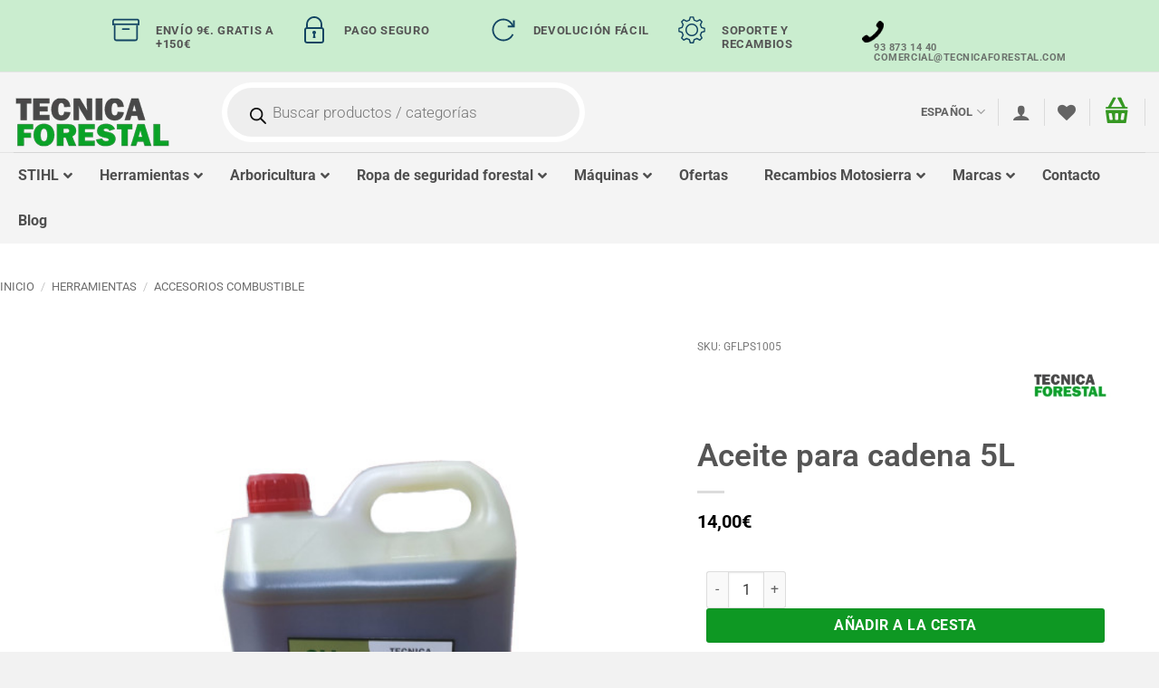

--- FILE ---
content_type: text/html; charset=UTF-8
request_url: https://www.tecnicaforestal.com/producto/aceite-para-cadena-5l-tecnica-forestal/
body_size: 64084
content:
<!DOCTYPE html>
<html lang="es-ES" class="loading-site no-js">
<head><meta charset="UTF-8" /><script>if(navigator.userAgent.match(/MSIE|Internet Explorer/i)||navigator.userAgent.match(/Trident\/7\..*?rv:11/i)){var href=document.location.href;if(!href.match(/[?&]nowprocket/)){if(href.indexOf("?")==-1){if(href.indexOf("#")==-1){document.location.href=href+"?nowprocket=1"}else{document.location.href=href.replace("#","?nowprocket=1#")}}else{if(href.indexOf("#")==-1){document.location.href=href+"&nowprocket=1"}else{document.location.href=href.replace("#","&nowprocket=1#")}}}}</script><script>(()=>{class RocketLazyLoadScripts{constructor(){this.v="2.0.4",this.userEvents=["keydown","keyup","mousedown","mouseup","mousemove","mouseover","mouseout","touchmove","touchstart","touchend","touchcancel","wheel","click","dblclick","input"],this.attributeEvents=["onblur","onclick","oncontextmenu","ondblclick","onfocus","onmousedown","onmouseenter","onmouseleave","onmousemove","onmouseout","onmouseover","onmouseup","onmousewheel","onscroll","onsubmit"]}async t(){this.i(),this.o(),/iP(ad|hone)/.test(navigator.userAgent)&&this.h(),this.u(),this.l(this),this.m(),this.k(this),this.p(this),this._(),await Promise.all([this.R(),this.L()]),this.lastBreath=Date.now(),this.S(this),this.P(),this.D(),this.O(),this.M(),await this.C(this.delayedScripts.normal),await this.C(this.delayedScripts.defer),await this.C(this.delayedScripts.async),await this.T(),await this.F(),await this.j(),await this.A(),window.dispatchEvent(new Event("rocket-allScriptsLoaded")),this.everythingLoaded=!0,this.lastTouchEnd&&await new Promise(t=>setTimeout(t,500-Date.now()+this.lastTouchEnd)),this.I(),this.H(),this.U(),this.W()}i(){this.CSPIssue=sessionStorage.getItem("rocketCSPIssue"),document.addEventListener("securitypolicyviolation",t=>{this.CSPIssue||"script-src-elem"!==t.violatedDirective||"data"!==t.blockedURI||(this.CSPIssue=!0,sessionStorage.setItem("rocketCSPIssue",!0))},{isRocket:!0})}o(){window.addEventListener("pageshow",t=>{this.persisted=t.persisted,this.realWindowLoadedFired=!0},{isRocket:!0}),window.addEventListener("pagehide",()=>{this.onFirstUserAction=null},{isRocket:!0})}h(){let t;function e(e){t=e}window.addEventListener("touchstart",e,{isRocket:!0}),window.addEventListener("touchend",function i(o){o.changedTouches[0]&&t.changedTouches[0]&&Math.abs(o.changedTouches[0].pageX-t.changedTouches[0].pageX)<10&&Math.abs(o.changedTouches[0].pageY-t.changedTouches[0].pageY)<10&&o.timeStamp-t.timeStamp<200&&(window.removeEventListener("touchstart",e,{isRocket:!0}),window.removeEventListener("touchend",i,{isRocket:!0}),"INPUT"===o.target.tagName&&"text"===o.target.type||(o.target.dispatchEvent(new TouchEvent("touchend",{target:o.target,bubbles:!0})),o.target.dispatchEvent(new MouseEvent("mouseover",{target:o.target,bubbles:!0})),o.target.dispatchEvent(new PointerEvent("click",{target:o.target,bubbles:!0,cancelable:!0,detail:1,clientX:o.changedTouches[0].clientX,clientY:o.changedTouches[0].clientY})),event.preventDefault()))},{isRocket:!0})}q(t){this.userActionTriggered||("mousemove"!==t.type||this.firstMousemoveIgnored?"keyup"===t.type||"mouseover"===t.type||"mouseout"===t.type||(this.userActionTriggered=!0,this.onFirstUserAction&&this.onFirstUserAction()):this.firstMousemoveIgnored=!0),"click"===t.type&&t.preventDefault(),t.stopPropagation(),t.stopImmediatePropagation(),"touchstart"===this.lastEvent&&"touchend"===t.type&&(this.lastTouchEnd=Date.now()),"click"===t.type&&(this.lastTouchEnd=0),this.lastEvent=t.type,t.composedPath&&t.composedPath()[0].getRootNode()instanceof ShadowRoot&&(t.rocketTarget=t.composedPath()[0]),this.savedUserEvents.push(t)}u(){this.savedUserEvents=[],this.userEventHandler=this.q.bind(this),this.userEvents.forEach(t=>window.addEventListener(t,this.userEventHandler,{passive:!1,isRocket:!0})),document.addEventListener("visibilitychange",this.userEventHandler,{isRocket:!0})}U(){this.userEvents.forEach(t=>window.removeEventListener(t,this.userEventHandler,{passive:!1,isRocket:!0})),document.removeEventListener("visibilitychange",this.userEventHandler,{isRocket:!0}),this.savedUserEvents.forEach(t=>{(t.rocketTarget||t.target).dispatchEvent(new window[t.constructor.name](t.type,t))})}m(){const t="return false",e=Array.from(this.attributeEvents,t=>"data-rocket-"+t),i="["+this.attributeEvents.join("],[")+"]",o="[data-rocket-"+this.attributeEvents.join("],[data-rocket-")+"]",s=(e,i,o)=>{o&&o!==t&&(e.setAttribute("data-rocket-"+i,o),e["rocket"+i]=new Function("event",o),e.setAttribute(i,t))};new MutationObserver(t=>{for(const n of t)"attributes"===n.type&&(n.attributeName.startsWith("data-rocket-")||this.everythingLoaded?n.attributeName.startsWith("data-rocket-")&&this.everythingLoaded&&this.N(n.target,n.attributeName.substring(12)):s(n.target,n.attributeName,n.target.getAttribute(n.attributeName))),"childList"===n.type&&n.addedNodes.forEach(t=>{if(t.nodeType===Node.ELEMENT_NODE)if(this.everythingLoaded)for(const i of[t,...t.querySelectorAll(o)])for(const t of i.getAttributeNames())e.includes(t)&&this.N(i,t.substring(12));else for(const e of[t,...t.querySelectorAll(i)])for(const t of e.getAttributeNames())this.attributeEvents.includes(t)&&s(e,t,e.getAttribute(t))})}).observe(document,{subtree:!0,childList:!0,attributeFilter:[...this.attributeEvents,...e]})}I(){this.attributeEvents.forEach(t=>{document.querySelectorAll("[data-rocket-"+t+"]").forEach(e=>{this.N(e,t)})})}N(t,e){const i=t.getAttribute("data-rocket-"+e);i&&(t.setAttribute(e,i),t.removeAttribute("data-rocket-"+e))}k(t){Object.defineProperty(HTMLElement.prototype,"onclick",{get(){return this.rocketonclick||null},set(e){this.rocketonclick=e,this.setAttribute(t.everythingLoaded?"onclick":"data-rocket-onclick","this.rocketonclick(event)")}})}S(t){function e(e,i){let o=e[i];e[i]=null,Object.defineProperty(e,i,{get:()=>o,set(s){t.everythingLoaded?o=s:e["rocket"+i]=o=s}})}e(document,"onreadystatechange"),e(window,"onload"),e(window,"onpageshow");try{Object.defineProperty(document,"readyState",{get:()=>t.rocketReadyState,set(e){t.rocketReadyState=e},configurable:!0}),document.readyState="loading"}catch(t){console.log("WPRocket DJE readyState conflict, bypassing")}}l(t){this.originalAddEventListener=EventTarget.prototype.addEventListener,this.originalRemoveEventListener=EventTarget.prototype.removeEventListener,this.savedEventListeners=[],EventTarget.prototype.addEventListener=function(e,i,o){o&&o.isRocket||!t.B(e,this)&&!t.userEvents.includes(e)||t.B(e,this)&&!t.userActionTriggered||e.startsWith("rocket-")||t.everythingLoaded?t.originalAddEventListener.call(this,e,i,o):(t.savedEventListeners.push({target:this,remove:!1,type:e,func:i,options:o}),"mouseenter"!==e&&"mouseleave"!==e||t.originalAddEventListener.call(this,e,t.savedUserEvents.push,o))},EventTarget.prototype.removeEventListener=function(e,i,o){o&&o.isRocket||!t.B(e,this)&&!t.userEvents.includes(e)||t.B(e,this)&&!t.userActionTriggered||e.startsWith("rocket-")||t.everythingLoaded?t.originalRemoveEventListener.call(this,e,i,o):t.savedEventListeners.push({target:this,remove:!0,type:e,func:i,options:o})}}J(t,e){this.savedEventListeners=this.savedEventListeners.filter(i=>{let o=i.type,s=i.target||window;return e!==o||t!==s||(this.B(o,s)&&(i.type="rocket-"+o),this.$(i),!1)})}H(){EventTarget.prototype.addEventListener=this.originalAddEventListener,EventTarget.prototype.removeEventListener=this.originalRemoveEventListener,this.savedEventListeners.forEach(t=>this.$(t))}$(t){t.remove?this.originalRemoveEventListener.call(t.target,t.type,t.func,t.options):this.originalAddEventListener.call(t.target,t.type,t.func,t.options)}p(t){let e;function i(e){return t.everythingLoaded?e:e.split(" ").map(t=>"load"===t||t.startsWith("load.")?"rocket-jquery-load":t).join(" ")}function o(o){function s(e){const s=o.fn[e];o.fn[e]=o.fn.init.prototype[e]=function(){return this[0]===window&&t.userActionTriggered&&("string"==typeof arguments[0]||arguments[0]instanceof String?arguments[0]=i(arguments[0]):"object"==typeof arguments[0]&&Object.keys(arguments[0]).forEach(t=>{const e=arguments[0][t];delete arguments[0][t],arguments[0][i(t)]=e})),s.apply(this,arguments),this}}if(o&&o.fn&&!t.allJQueries.includes(o)){const e={DOMContentLoaded:[],"rocket-DOMContentLoaded":[]};for(const t in e)document.addEventListener(t,()=>{e[t].forEach(t=>t())},{isRocket:!0});o.fn.ready=o.fn.init.prototype.ready=function(i){function s(){parseInt(o.fn.jquery)>2?setTimeout(()=>i.bind(document)(o)):i.bind(document)(o)}return"function"==typeof i&&(t.realDomReadyFired?!t.userActionTriggered||t.fauxDomReadyFired?s():e["rocket-DOMContentLoaded"].push(s):e.DOMContentLoaded.push(s)),o([])},s("on"),s("one"),s("off"),t.allJQueries.push(o)}e=o}t.allJQueries=[],o(window.jQuery),Object.defineProperty(window,"jQuery",{get:()=>e,set(t){o(t)}})}P(){const t=new Map;document.write=document.writeln=function(e){const i=document.currentScript,o=document.createRange(),s=i.parentElement;let n=t.get(i);void 0===n&&(n=i.nextSibling,t.set(i,n));const c=document.createDocumentFragment();o.setStart(c,0),c.appendChild(o.createContextualFragment(e)),s.insertBefore(c,n)}}async R(){return new Promise(t=>{this.userActionTriggered?t():this.onFirstUserAction=t})}async L(){return new Promise(t=>{document.addEventListener("DOMContentLoaded",()=>{this.realDomReadyFired=!0,t()},{isRocket:!0})})}async j(){return this.realWindowLoadedFired?Promise.resolve():new Promise(t=>{window.addEventListener("load",t,{isRocket:!0})})}M(){this.pendingScripts=[];this.scriptsMutationObserver=new MutationObserver(t=>{for(const e of t)e.addedNodes.forEach(t=>{"SCRIPT"!==t.tagName||t.noModule||t.isWPRocket||this.pendingScripts.push({script:t,promise:new Promise(e=>{const i=()=>{const i=this.pendingScripts.findIndex(e=>e.script===t);i>=0&&this.pendingScripts.splice(i,1),e()};t.addEventListener("load",i,{isRocket:!0}),t.addEventListener("error",i,{isRocket:!0}),setTimeout(i,1e3)})})})}),this.scriptsMutationObserver.observe(document,{childList:!0,subtree:!0})}async F(){await this.X(),this.pendingScripts.length?(await this.pendingScripts[0].promise,await this.F()):this.scriptsMutationObserver.disconnect()}D(){this.delayedScripts={normal:[],async:[],defer:[]},document.querySelectorAll("script[type$=rocketlazyloadscript]").forEach(t=>{t.hasAttribute("data-rocket-src")?t.hasAttribute("async")&&!1!==t.async?this.delayedScripts.async.push(t):t.hasAttribute("defer")&&!1!==t.defer||"module"===t.getAttribute("data-rocket-type")?this.delayedScripts.defer.push(t):this.delayedScripts.normal.push(t):this.delayedScripts.normal.push(t)})}async _(){await this.L();let t=[];document.querySelectorAll("script[type$=rocketlazyloadscript][data-rocket-src]").forEach(e=>{let i=e.getAttribute("data-rocket-src");if(i&&!i.startsWith("data:")){i.startsWith("//")&&(i=location.protocol+i);try{const o=new URL(i).origin;o!==location.origin&&t.push({src:o,crossOrigin:e.crossOrigin||"module"===e.getAttribute("data-rocket-type")})}catch(t){}}}),t=[...new Map(t.map(t=>[JSON.stringify(t),t])).values()],this.Y(t,"preconnect")}async G(t){if(await this.K(),!0!==t.noModule||!("noModule"in HTMLScriptElement.prototype))return new Promise(e=>{let i;function o(){(i||t).setAttribute("data-rocket-status","executed"),e()}try{if(navigator.userAgent.includes("Firefox/")||""===navigator.vendor||this.CSPIssue)i=document.createElement("script"),[...t.attributes].forEach(t=>{let e=t.nodeName;"type"!==e&&("data-rocket-type"===e&&(e="type"),"data-rocket-src"===e&&(e="src"),i.setAttribute(e,t.nodeValue))}),t.text&&(i.text=t.text),t.nonce&&(i.nonce=t.nonce),i.hasAttribute("src")?(i.addEventListener("load",o,{isRocket:!0}),i.addEventListener("error",()=>{i.setAttribute("data-rocket-status","failed-network"),e()},{isRocket:!0}),setTimeout(()=>{i.isConnected||e()},1)):(i.text=t.text,o()),i.isWPRocket=!0,t.parentNode.replaceChild(i,t);else{const i=t.getAttribute("data-rocket-type"),s=t.getAttribute("data-rocket-src");i?(t.type=i,t.removeAttribute("data-rocket-type")):t.removeAttribute("type"),t.addEventListener("load",o,{isRocket:!0}),t.addEventListener("error",i=>{this.CSPIssue&&i.target.src.startsWith("data:")?(console.log("WPRocket: CSP fallback activated"),t.removeAttribute("src"),this.G(t).then(e)):(t.setAttribute("data-rocket-status","failed-network"),e())},{isRocket:!0}),s?(t.fetchPriority="high",t.removeAttribute("data-rocket-src"),t.src=s):t.src="data:text/javascript;base64,"+window.btoa(unescape(encodeURIComponent(t.text)))}}catch(i){t.setAttribute("data-rocket-status","failed-transform"),e()}});t.setAttribute("data-rocket-status","skipped")}async C(t){const e=t.shift();return e?(e.isConnected&&await this.G(e),this.C(t)):Promise.resolve()}O(){this.Y([...this.delayedScripts.normal,...this.delayedScripts.defer,...this.delayedScripts.async],"preload")}Y(t,e){this.trash=this.trash||[];let i=!0;var o=document.createDocumentFragment();t.forEach(t=>{const s=t.getAttribute&&t.getAttribute("data-rocket-src")||t.src;if(s&&!s.startsWith("data:")){const n=document.createElement("link");n.href=s,n.rel=e,"preconnect"!==e&&(n.as="script",n.fetchPriority=i?"high":"low"),t.getAttribute&&"module"===t.getAttribute("data-rocket-type")&&(n.crossOrigin=!0),t.crossOrigin&&(n.crossOrigin=t.crossOrigin),t.integrity&&(n.integrity=t.integrity),t.nonce&&(n.nonce=t.nonce),o.appendChild(n),this.trash.push(n),i=!1}}),document.head.appendChild(o)}W(){this.trash.forEach(t=>t.remove())}async T(){try{document.readyState="interactive"}catch(t){}this.fauxDomReadyFired=!0;try{await this.K(),this.J(document,"readystatechange"),document.dispatchEvent(new Event("rocket-readystatechange")),await this.K(),document.rocketonreadystatechange&&document.rocketonreadystatechange(),await this.K(),this.J(document,"DOMContentLoaded"),document.dispatchEvent(new Event("rocket-DOMContentLoaded")),await this.K(),this.J(window,"DOMContentLoaded"),window.dispatchEvent(new Event("rocket-DOMContentLoaded"))}catch(t){console.error(t)}}async A(){try{document.readyState="complete"}catch(t){}try{await this.K(),this.J(document,"readystatechange"),document.dispatchEvent(new Event("rocket-readystatechange")),await this.K(),document.rocketonreadystatechange&&document.rocketonreadystatechange(),await this.K(),this.J(window,"load"),window.dispatchEvent(new Event("rocket-load")),await this.K(),window.rocketonload&&window.rocketonload(),await this.K(),this.allJQueries.forEach(t=>t(window).trigger("rocket-jquery-load")),await this.K(),this.J(window,"pageshow");const t=new Event("rocket-pageshow");t.persisted=this.persisted,window.dispatchEvent(t),await this.K(),window.rocketonpageshow&&window.rocketonpageshow({persisted:this.persisted})}catch(t){console.error(t)}}async K(){Date.now()-this.lastBreath>45&&(await this.X(),this.lastBreath=Date.now())}async X(){return document.hidden?new Promise(t=>setTimeout(t)):new Promise(t=>requestAnimationFrame(t))}B(t,e){return e===document&&"readystatechange"===t||(e===document&&"DOMContentLoaded"===t||(e===window&&"DOMContentLoaded"===t||(e===window&&"load"===t||e===window&&"pageshow"===t)))}static run(){(new RocketLazyLoadScripts).t()}}RocketLazyLoadScripts.run()})();</script>
	
	<link rel="profile" href="http://gmpg.org/xfn/11" />
	<link rel="pingback" href="https://www.tecnicaforestal.com/xmlrpc.php" />

	<script type="rocketlazyloadscript">!function(e,c){e[c]=e[c]+(e[c]&&" ")+"quform-js"}(document.documentElement,"className");</script>				<script type="rocketlazyloadscript">document.documentElement.className = document.documentElement.className + ' yes-js js_active js'</script>
			<script type="rocketlazyloadscript">(function(html){html.className = html.className.replace(/\bno-js\b/,'js')})(document.documentElement);</script>
<meta name='robots' content='index, follow, max-image-preview:large, max-snippet:-1, max-video-preview:-1' />
	<style>img:is([sizes="auto" i], [sizes^="auto," i]) { contain-intrinsic-size: 3000px 1500px }</style>
	
<!-- Google Tag Manager for WordPress by gtm4wp.com -->
<script data-cfasync="false" data-pagespeed-no-defer>
	var gtm4wp_datalayer_name = "dataLayer";
	var dataLayer = dataLayer || [];
	const gtm4wp_use_sku_instead = 0;
	const gtm4wp_currency = 'EUR';
	const gtm4wp_product_per_impression = 10;
	const gtm4wp_clear_ecommerce = true;
	const gtm4wp_datalayer_max_timeout = 2000;
</script>
<!-- End Google Tag Manager for WordPress by gtm4wp.com --><meta name="viewport" content="width=device-width, initial-scale=1" />
	<!-- This site is optimized with the Yoast SEO plugin v26.7 - https://yoast.com/wordpress/plugins/seo/ -->
	<title>Aceite para cadena 5L - TECNICA FORESTAL</title>
<link data-rocket-preload as="style" href="https://fonts.googleapis.com/css?family=Lato%3A300normal%2C400normal%2C400italic%2C600normal%2C600italic%7CRoboto%3A%2C300%2C400%2C700&#038;subset=all&#038;display=swap" rel="preload">
<link href="https://fonts.googleapis.com/css?family=Lato%3A300normal%2C400normal%2C400italic%2C600normal%2C600italic%7CRoboto%3A%2C300%2C400%2C700&#038;subset=all&#038;display=swap" media="print" onload="this.media=&#039;all&#039;" rel="stylesheet">
<noscript data-wpr-hosted-gf-parameters=""><link rel="stylesheet" href="https://fonts.googleapis.com/css?family=Lato%3A300normal%2C400normal%2C400italic%2C600normal%2C600italic%7CRoboto%3A%2C300%2C400%2C700&#038;subset=all&#038;display=swap"></noscript>
	<meta name="description" content="En nuestra tienda de productos forestales podrás comprar Aceite para cadena 5L online. Encontrarás las mejores marcas y los mejores precios." />
	<link rel="canonical" href="https://www.tecnicaforestal.com/producto/aceite-para-cadena-5l-tecnica-forestal/" />
	<meta property="og:locale" content="es_ES" />
	<meta property="og:type" content="article" />
	<meta property="og:title" content="Aceite para cadena 5L - TECNICA FORESTAL" />
	<meta property="og:description" content="En nuestra tienda de productos forestales podrás comprar Aceite para cadena 5L online. Encontrarás las mejores marcas y los mejores precios." />
	<meta property="og:url" content="https://www.tecnicaforestal.com/producto/aceite-para-cadena-5l-tecnica-forestal/" />
	<meta property="og:site_name" content="TECNICA FORESTAL" />
	<meta property="article:modified_time" content="2025-11-12T09:41:45+00:00" />
	<meta property="og:image" content="https://te-fo.b-cdn.net/wp-content/uploads/2021/12/oli-cadena-Tec-For.jpg?wsr" />
	<meta property="og:image:width" content="600" />
	<meta property="og:image:height" content="600" />
	<meta property="og:image:type" content="image/jpeg" />
	<meta name="twitter:card" content="summary_large_image" />
	<meta name="twitter:label1" content="Tiempo de lectura" />
	<meta name="twitter:data1" content="1 minuto" />
	<!-- / Yoast SEO plugin. -->


<link rel='dns-prefetch' href='//fonts.googleapis.com' />
<link rel='dns-prefetch' href='//te-fo.b-cdn.net' />
<link href='https://fonts.gstatic.com' crossorigin rel='preconnect' />
<link href='https://te-fo.b-cdn.net' rel='preconnect' />
<link rel='prefetch' href='https://www.tecnicaforestal.com/wp-content/themes/flatsome/assets/js/flatsome.js?ver=e2eddd6c228105dac048' />
<link rel='prefetch' href='https://www.tecnicaforestal.com/wp-content/themes/flatsome/assets/js/chunk.slider.js?ver=3.20.3' />
<link rel='prefetch' href='https://www.tecnicaforestal.com/wp-content/themes/flatsome/assets/js/chunk.popups.js?ver=3.20.3' />
<link rel='prefetch' href='https://www.tecnicaforestal.com/wp-content/themes/flatsome/assets/js/chunk.tooltips.js?ver=3.20.3' />
<link rel='prefetch' href='https://www.tecnicaforestal.com/wp-content/themes/flatsome/assets/js/woocommerce.js?ver=1c9be63d628ff7c3ff4c' />
<link rel="alternate" type="application/rss+xml" title="TECNICA FORESTAL &raquo; Feed" href="https://www.tecnicaforestal.com/feed/" />
<style id='wp-emoji-styles-inline-css' type='text/css'>

	img.wp-smiley, img.emoji {
		display: inline !important;
		border: none !important;
		box-shadow: none !important;
		height: 1em !important;
		width: 1em !important;
		margin: 0 0.07em !important;
		vertical-align: -0.1em !important;
		background: none !important;
		padding: 0 !important;
	}
</style>
<style id='wp-block-library-inline-css' type='text/css'>
:root{--wp-admin-theme-color:#007cba;--wp-admin-theme-color--rgb:0,124,186;--wp-admin-theme-color-darker-10:#006ba1;--wp-admin-theme-color-darker-10--rgb:0,107,161;--wp-admin-theme-color-darker-20:#005a87;--wp-admin-theme-color-darker-20--rgb:0,90,135;--wp-admin-border-width-focus:2px;--wp-block-synced-color:#7a00df;--wp-block-synced-color--rgb:122,0,223;--wp-bound-block-color:var(--wp-block-synced-color)}@media (min-resolution:192dpi){:root{--wp-admin-border-width-focus:1.5px}}.wp-element-button{cursor:pointer}:root{--wp--preset--font-size--normal:16px;--wp--preset--font-size--huge:42px}:root .has-very-light-gray-background-color{background-color:#eee}:root .has-very-dark-gray-background-color{background-color:#313131}:root .has-very-light-gray-color{color:#eee}:root .has-very-dark-gray-color{color:#313131}:root .has-vivid-green-cyan-to-vivid-cyan-blue-gradient-background{background:linear-gradient(135deg,#00d084,#0693e3)}:root .has-purple-crush-gradient-background{background:linear-gradient(135deg,#34e2e4,#4721fb 50%,#ab1dfe)}:root .has-hazy-dawn-gradient-background{background:linear-gradient(135deg,#faaca8,#dad0ec)}:root .has-subdued-olive-gradient-background{background:linear-gradient(135deg,#fafae1,#67a671)}:root .has-atomic-cream-gradient-background{background:linear-gradient(135deg,#fdd79a,#004a59)}:root .has-nightshade-gradient-background{background:linear-gradient(135deg,#330968,#31cdcf)}:root .has-midnight-gradient-background{background:linear-gradient(135deg,#020381,#2874fc)}.has-regular-font-size{font-size:1em}.has-larger-font-size{font-size:2.625em}.has-normal-font-size{font-size:var(--wp--preset--font-size--normal)}.has-huge-font-size{font-size:var(--wp--preset--font-size--huge)}.has-text-align-center{text-align:center}.has-text-align-left{text-align:left}.has-text-align-right{text-align:right}#end-resizable-editor-section{display:none}.aligncenter{clear:both}.items-justified-left{justify-content:flex-start}.items-justified-center{justify-content:center}.items-justified-right{justify-content:flex-end}.items-justified-space-between{justify-content:space-between}.screen-reader-text{border:0;clip-path:inset(50%);height:1px;margin:-1px;overflow:hidden;padding:0;position:absolute;width:1px;word-wrap:normal!important}.screen-reader-text:focus{background-color:#ddd;clip-path:none;color:#444;display:block;font-size:1em;height:auto;left:5px;line-height:normal;padding:15px 23px 14px;text-decoration:none;top:5px;width:auto;z-index:100000}html :where(.has-border-color){border-style:solid}html :where([style*=border-top-color]){border-top-style:solid}html :where([style*=border-right-color]){border-right-style:solid}html :where([style*=border-bottom-color]){border-bottom-style:solid}html :where([style*=border-left-color]){border-left-style:solid}html :where([style*=border-width]){border-style:solid}html :where([style*=border-top-width]){border-top-style:solid}html :where([style*=border-right-width]){border-right-style:solid}html :where([style*=border-bottom-width]){border-bottom-style:solid}html :where([style*=border-left-width]){border-left-style:solid}html :where(img[class*=wp-image-]){height:auto;max-width:100%}:where(figure){margin:0 0 1em}html :where(.is-position-sticky){--wp-admin--admin-bar--position-offset:var(--wp-admin--admin-bar--height,0px)}@media screen and (max-width:600px){html :where(.is-position-sticky){--wp-admin--admin-bar--position-offset:0px}}
</style>
<link rel='stylesheet' id='pisol-ewcl-css' href='https://www.tecnicaforestal.com/wp-content/plugins/export-woocommerce-customer-list/public/css/pisol-ewcl-public.css?ver=2.1.99' type='text/css' media='all' />

<link data-minify="1" rel='stylesheet' id='ncf_styles-css' href='https://www.tecnicaforestal.com/wp-content/cache/min/1/wp-content/plugins/ninja-contact-form/css/ninja-contact-form.css?ver=1768948395' type='text/css' media='all' />

<link rel='stylesheet' id='photoswipe-css' href='https://www.tecnicaforestal.com/wp-content/plugins/woocommerce/assets/css/photoswipe/photoswipe.min.css?ver=10.4.3' type='text/css' media='all' />
<link rel='stylesheet' id='photoswipe-default-skin-css' href='https://www.tecnicaforestal.com/wp-content/plugins/woocommerce/assets/css/photoswipe/default-skin/default-skin.min.css?ver=10.4.3' type='text/css' media='all' />
<style id='woocommerce-inline-inline-css' type='text/css'>
.woocommerce form .form-row .required { visibility: visible; }
</style>
<link rel='stylesheet' id='wpml-legacy-horizontal-list-0-css' href='https://www.tecnicaforestal.com/wp-content/plugins/sitepress-multilingual-cms/templates/language-switchers/legacy-list-horizontal/style.min.css?ver=1' type='text/css' media='all' />
<link data-minify="1" rel='stylesheet' id='quform-css' href='https://www.tecnicaforestal.com/wp-content/cache/min/1/wp-content/plugins/quform/cache/quform.css?ver=1768948387' type='text/css' media='all' />
<link rel='stylesheet' id='cmplz-general-css' href='https://www.tecnicaforestal.com/wp-content/plugins/complianz-gdpr-premium/assets/css/cookieblocker.min.css?ver=1763200242' type='text/css' media='all' />
<link data-minify="1" rel='stylesheet' id='cms-navigation-style-base-css' href='https://www.tecnicaforestal.com/wp-content/cache/min/1/wp-content/plugins/wpml-cms-nav/res/css/cms-navigation-base.css?ver=1768948387' type='text/css' media='screen' />
<link data-minify="1" rel='stylesheet' id='cms-navigation-style-css' href='https://www.tecnicaforestal.com/wp-content/cache/min/1/wp-content/plugins/wpml-cms-nav/res/css/cms-navigation.css?ver=1768948387' type='text/css' media='screen' />
<link data-minify="1" rel='stylesheet' id='brands-styles-css' href='https://www.tecnicaforestal.com/wp-content/cache/min/1/wp-content/plugins/woocommerce/assets/css/brands.css?ver=1768948387' type='text/css' media='all' />
<link data-minify="1" rel='stylesheet' id='select2-css' href='https://www.tecnicaforestal.com/wp-content/cache/min/1/wp-content/plugins/woocommerce/assets/css/select2.css?ver=1768948387' type='text/css' media='all' />
<link data-minify="1" rel='stylesheet' id='xoo-aff-fa-css' href='https://www.tecnicaforestal.com/wp-content/cache/min/1/wp-content/plugins/woocommerce-side-cart-premium/library/fontawesome5/css/all.min.css?ver=1768948387' type='text/css' media='all' />
<link data-minify="1" rel='stylesheet' id='xoo-wsc-fonts-css' href='https://www.tecnicaforestal.com/wp-content/cache/min/1/wp-content/plugins/woocommerce-side-cart-premium/assets/css/xoo-wsc-fonts.css?ver=1768948387' type='text/css' media='all' />
<link data-minify="1" rel='stylesheet' id='xoo-wsc-style-css' href='https://www.tecnicaforestal.com/wp-content/cache/min/1/wp-content/plugins/woocommerce-side-cart-premium/assets/css/xoo-wsc-style.css?ver=1768948387' type='text/css' media='all' />
<style id='xoo-wsc-style-inline-css' type='text/css'>
a.xoo-wsc-ft-btn:nth-child(3){
		grid-column: 1/-1;
	}
.xoo-wsc-sp-left-col img, .xoo-wsc-sp-left-col{
	max-width: 40px;
}

.xoo-wsc-sp-right-col{
	font-size: 14px;
}

.xoo-wsc-sp-container, .xoo-wsc-dr-sp{
	background-color: #eee;
}





.xoo-wsc-ft-buttons-cont a.xoo-wsc-ft-btn, .xoo-wsc-markup .xoo-wsc-btn, .xoo-wsc-markup .woocommerce-shipping-calculator button[type="submit"] {
	background-color: #369823;
	color: #ffffff;
	border: 1px solid #1C8108;
	padding: 12px 20px;
}

.xoo-wsc-ft-buttons-cont a.xoo-wsc-ft-btn:hover, .xoo-wsc-markup .xoo-wsc-btn:hover, .xoo-wsc-markup .woocommerce-shipping-calculator button[type="submit"]:hover {
	background-color: #125405;
	color: #ffffff;
	border: 1px solid #125405;
}


 

.xoo-wsc-footer{
	background-color: #ffffff;
	color: #000000;
	padding: 10px 10px;
	box-shadow: 11px 4px 10px #0000001a;
}

.xoo-wsc-footer, .xoo-wsc-footer a, .xoo-wsc-footer .amount{
	font-size: 15px;
}

.xoo-wsc-ft-buttons-cont{
	grid-template-columns: 2fr 2fr;
}

.xoo-wsc-basket{
	bottom: 12px;
	right: 1px;
	background-color: #ffffff;
	color: #369823;
	box-shadow: 0px 0px 15px 2px #0000001a;
	border-radius: 50%;
	display: none;
	width: 60px;
	height: 60px;
}


.xoo-wsc-bki{
	font-size: 30px}

.xoo-wsc-items-count{
	top: -10px;
	left: -10px;
}

.xoo-wsc-items-count, .xoo-wsch-items-count, .xoo-wsch-save-count{
	background-color: #369823;
	color: #ffffff;
}

.xoo-wsc-container, .xoo-wsc-slider, .xoo-wsc-drawer{
	max-width: 500px;
	right: -500px;
	top: 0;bottom: 0;
	bottom: 0;
	font-family: }

.xoo-wsc-drawer{
	max-width: 350px;
}

.xoo-wsc-cart-active .xoo-wsc-container, .xoo-wsc-slider-active .xoo-wsc-slider{
	right: 0;
}

.xoo-wsc-drawer-active .xoo-wsc-drawer{
	right: 500px;
}
.xoo-wsc-drawer{
	right: 0;
}


.xoo-wsc-container {
    overflow: auto;
}

.xoo-wsc-body{
	overflow: unset;
	flex-grow: 0;
}
.xoo-wsc-footer{
	flex-grow: 1;
}


.xoo-wsc-cart-active .xoo-wsc-basket{
	right: 500px;
}

span.xoo-wsch-icon{
	font-size: 26px;
}


.xoo-wsch-text, .xoo-wsc-sl-heading, .xoo-wsc-drawer-header{
	font-size: 22px;
}

.xoo-wsc-header, .xoo-wsc-drawer-header, .xoo-wsc-sl-heading{
	color: #369823;
	background-color: #ffffff;
	border-bottom: 2px solid #eee;
	padding: 15px 15px;
}


.xoo-wsc-body{
	background-color: #e0e0e0;
}

.xoo-wsc-body, .xoo-wsc-body span.amount, .xoo-wsc-body a{
	font-size: 14px;
	color: #0e9823;
}

.xoo-wsc-product, .xoo-wsc-sp-product, .xoo-wsc-savl-product{
	padding: 7px 15px 7px 5px;
	margin: 10px 15px;
	border-radius: 5px;
	box-shadow: 0 2px 2px #00000005;
	background-color: #ffffff;
}

.xoo-wsc-body .xoo-wsc-ft-totals{
	padding: 7px 15px 7px 5px;
	margin: 10px 15px;
}

.xoo-wsc-product-cont{
	padding: 10px 10px;
}

.xoo-wsc-products:not(.xoo-wsc-pattern-card) .xoo-wsc-img-col{
	width: 20%;
}

.xoo-wsc-pattern-card .xoo-wsc-img-col img{
	max-width: 100%;
	height: auto;
}

.xoo-wsc-products:not(.xoo-wsc-pattern-card) .xoo-wsc-sum-col{
	width: 80%;
}

.xoo-wsc-pattern-card .xoo-wsc-product-cont{
	width: 50% 
}

@media only screen and (max-width: 600px) {
	.xoo-wsc-pattern-card .xoo-wsc-product-cont  {
		width: 50%;
	}
}


.xoo-wsc-pattern-card .xoo-wsc-product{
	border: 0;
	box-shadow: 0px 10px 15px -12px #0000001a;
}


.xoo-wsc-sm-front, .xoo-wsc-card-actionbar > *{
	background-color: #eee;
}
.xoo-wsc-pattern-card, .xoo-wsc-sm-front{
	border-bottom-left-radius: 5px;
	border-bottom-right-radius: 5px;
}
.xoo-wsc-pattern-card, .xoo-wsc-img-col img, .xoo-wsc-img-col, .xoo-wsc-sm-back-cont{
	border-top-left-radius: 5px;
	border-top-right-radius: 5px;
}
.xoo-wsc-sm-back{
	background-color: #fff;
}
.xoo-wsc-pattern-card, .xoo-wsc-pattern-card a, .xoo-wsc-pattern-card .amount{
	font-size: 14px;
}

.xoo-wsc-body .xoo-wsc-sm-front, .xoo-wsc-body .xoo-wsc-sm-front a, .xoo-wsc-body .xoo-wsc-sm-front .amount, .xoo-wsc-card-actionbar{
	color: #000;
}

.xoo-wsc-sm-back, .xoo-wsc-sm-back a, .xoo-wsc-sm-back .amount{
	color: #000;
}


.magictime {
    animation-duration: 0.5s;
}



.xoo-wsc-sum-col{
	justify-content: center;
}

/***** Quantity *****/

.xoo-wsc-qty-box{
	max-width: 75px;
}

.xoo-wsc-qty-box.xoo-wsc-qtb-square{
	border-color: #d8d8d8;
}

input[type="number"].xoo-wsc-qty{
	border-color: #e2e2e2;
	background-color: #f9f9f9;
	color: #000000;
	height: 28px;
	line-height: 28px;
}

input[type="number"].xoo-wsc-qty, .xoo-wsc-qtb-square{
	border-width: 1px;
	border-style: solid;
}
.xoo-wsc-chng{
	background-color: #ffffff;
	color: #8e8e8e;
	width: 20px;
}

.xoo-wsc-qtb-circle .xoo-wsc-chng{
	height: 20px;
	line-height: 20px;
}

/** Shortcode **/
.xoo-wsc-sc-count{
	background-color: #125405;
	color: #ffffff;
}

.xoo-wsc-sc-bki{
	font-size: 28px;
	color: #369823;
}
.xoo-wsc-sc-cont{
	color: #000000;
}

.xoo-wsc-sp-column li.xoo-wsc-sp-prod-cont{
	width: 50%;
}







span.xoo-wsc-dtg-icon{
	right: calc(100% - 11px );
}


.xoo-wsc-sp-product{
	background-color: #fff;
}




@media only screen and (max-width: 600px) {
	.xoo-wsc-basket {
	    width: 40px;
	    height: 40px;
	}

	.xoo-wsc-bki {
	    font-size: 20px;
	}

	span.xoo-wsc-items-count {
	    width: 17px;
	    height: 17px;
	    line-height: 17px;
	    top: -7px;
	    left: -7px;
	}
}



.xoo-wsc-markup dl.variation {
	display: flex;
}

span.xoo-wsc-gift-ban{
	background-color: #369823;
	color: #ffffff;
}

.xoo-wsc-sl-savelater .xoo-wsc-sl-body {
	background-color: #eee;
}

.xoo-wsc-savl-left-col img, .xoo-wsc-savl-left-col{
	max-width: 80px;
}

.xoo-wsc-savl-column li.xoo-wsc-savl-prod-cont{
	width: 50%;
}

.xoo-wsc-savl-product{
	background-color: #fff;
}

.xoo-wsc-savl-column .xoo-wsc-savl-prod-cont{
	width: 50%;
}


.xoo-wsc-savl-right-col, .xoo-wsc-savl-right-col .amount, .xoo-wsc-savl-right-col a {
	font-size: 15px;
	color: #000;
}



.xoo-wsc-tooltip{
	background-color: #369823;
	color: #ffffff;
	border: 1px solid #1C8108;
	border-width: 1px;
}

.xoo-wsc-save, .xoo-wsc-smr-del{
	font-size: 16px
}

.xoo-wsc-sm-sales{
	background-color: #f8f9fa;
	color: #000;
	border: 1px solid #c4c4c4;
}


			#xoo-wsc-bar-id-0 .xoo-wsc-bar{
				background-color: #eee;
			}
			#xoo-wsc-bar-id-0 span.xoo-wsc-bar-filled{
				background-color: #444
			}
			#xoo-wsc-bar-id-0, #xoo-wsc-bar-id-0 .amount{
				color: #000;
			}

			#xoo-wsc-bar-id-0 .xoo-wsc-bar-icons i{
				color: #444;
				background-color: #fff;
    			border: 2px solid #eee;
			}

			#xoo-wsc-bar-id-0 .xoo-wsc-bar-icons .xoo-wsc-pt-reached i{
				color: #fff;
				background-color: #444;
    			border: 4px solid #eee;
			}
			#xoo-wsc-bar-id-0{
				padding: 15px 20px;
				margin: 0px 0px;
				background-color: #fff;
			}
			
			.xoo-wsc-bar-icons i{
				font-size: 12px;
				width: 30px;
				height: 30px;
				line-height: 30px;
			}
			.xoo-wsc-bar-cont, .xoo-wsc-bar-cont .amount{
				font-size: 15px;
			}
		

</style>
<link rel='stylesheet' id='dgwt-wcas-style-css' href='https://www.tecnicaforestal.com/wp-content/plugins/ajax-search-for-woocommerce-premium/assets/css/style.min.css?ver=1.31.0' type='text/css' media='all' />
<link data-minify="1" rel='stylesheet' id='flatsome-woocommerce-wishlist-css' href='https://www.tecnicaforestal.com/wp-content/cache/min/1/wp-content/themes/flatsome/inc/integrations/wc-yith-wishlist/wishlist.css?ver=1768948387' type='text/css' media='all' />
<link rel='stylesheet' id='elementor-frontend-css' href='https://www.tecnicaforestal.com/wp-content/plugins/elementor/assets/css/frontend.min.css?ver=3.33.0' type='text/css' media='all' />
<link rel='stylesheet' id='widget-woocommerce-product-images-css' href='https://www.tecnicaforestal.com/wp-content/plugins/elementor-pro/assets/css/widget-woocommerce-product-images.min.css?ver=3.33.1' type='text/css' media='all' />
<link rel='stylesheet' id='widget-heading-css' href='https://www.tecnicaforestal.com/wp-content/plugins/elementor/assets/css/widget-heading.min.css?ver=3.33.0' type='text/css' media='all' />
<link rel='stylesheet' id='widget-divider-css' href='https://www.tecnicaforestal.com/wp-content/plugins/elementor/assets/css/widget-divider.min.css?ver=3.33.0' type='text/css' media='all' />
<link rel='stylesheet' id='widget-woocommerce-product-price-css' href='https://www.tecnicaforestal.com/wp-content/plugins/elementor-pro/assets/css/widget-woocommerce-product-price.min.css?ver=3.33.1' type='text/css' media='all' />
<link rel='stylesheet' id='widget-woocommerce-product-add-to-cart-css' href='https://www.tecnicaforestal.com/wp-content/plugins/elementor-pro/assets/css/widget-woocommerce-product-add-to-cart.min.css?ver=3.33.1' type='text/css' media='all' />
<link rel='stylesheet' id='widget-woocommerce-product-meta-css' href='https://www.tecnicaforestal.com/wp-content/plugins/elementor-pro/assets/css/widget-woocommerce-product-meta.min.css?ver=3.33.1' type='text/css' media='all' />
<link rel='stylesheet' id='widget-icon-list-css' href='https://www.tecnicaforestal.com/wp-content/plugins/elementor/assets/css/widget-icon-list.min.css?ver=3.33.0' type='text/css' media='all' />
<link rel='stylesheet' id='widget-woocommerce-product-data-tabs-css' href='https://www.tecnicaforestal.com/wp-content/plugins/elementor-pro/assets/css/widget-woocommerce-product-data-tabs.min.css?ver=3.33.1' type='text/css' media='all' />
<link rel='stylesheet' id='widget-woocommerce-products-css' href='https://www.tecnicaforestal.com/wp-content/plugins/elementor-pro/assets/css/widget-woocommerce-products.min.css?ver=3.33.1' type='text/css' media='all' />
<link rel='stylesheet' id='elementor-post-20590-css' href='https://www.tecnicaforestal.com/wp-content/uploads/elementor/css/post-20590.css?ver=1768948386' type='text/css' media='all' />
<link rel='stylesheet' id='eihe-front-style-css' href='https://www.tecnicaforestal.com/wp-content/plugins/image-hover-effects-addon-for-elementor/assets/style.min.css?ver=1.4.4' type='text/css' media='all' />
<link rel='stylesheet' id='elementor-post-23028-css' href='https://www.tecnicaforestal.com/wp-content/uploads/elementor/css/post-23028.css?ver=1768948386' type='text/css' media='all' />
<link rel='stylesheet' id='ubermenu-css' href='https://www.tecnicaforestal.com/wp-content/plugins/ubermenu/pro/assets/css/ubermenu.min.css?ver=3.8.5' type='text/css' media='all' />
<link data-minify="1" rel='stylesheet' id='ubermenu-minimal-css' href='https://www.tecnicaforestal.com/wp-content/cache/min/1/wp-content/plugins/ubermenu/assets/css/skins/minimal.css?ver=1768948387' type='text/css' media='all' />
<link data-minify="1" rel='stylesheet' id='ubermenu-font-awesome-all-css' href='https://www.tecnicaforestal.com/wp-content/cache/min/1/wp-content/plugins/ubermenu/assets/fontawesome/css/all.min.css?ver=1768948387' type='text/css' media='all' />
<link data-minify="1" rel='stylesheet' id='flatsome-main-css' href='https://www.tecnicaforestal.com/wp-content/cache/min/1/wp-content/themes/flatsome/assets/css/flatsome.css?ver=1768948387' type='text/css' media='all' />
<style id='flatsome-main-inline-css' type='text/css'>
@font-face {
				font-family: "fl-icons";
				font-display: block;
				src: url(https://www.tecnicaforestal.com/wp-content/themes/flatsome/assets/css/icons/fl-icons.eot?v=3.20.3);
				src:
					url(https://www.tecnicaforestal.com/wp-content/themes/flatsome/assets/css/icons/fl-icons.eot#iefix?v=3.20.3) format("embedded-opentype"),
					url(https://www.tecnicaforestal.com/wp-content/themes/flatsome/assets/css/icons/fl-icons.woff2?v=3.20.3) format("woff2"),
					url(https://www.tecnicaforestal.com/wp-content/themes/flatsome/assets/css/icons/fl-icons.ttf?v=3.20.3) format("truetype"),
					url(https://www.tecnicaforestal.com/wp-content/themes/flatsome/assets/css/icons/fl-icons.woff?v=3.20.3) format("woff"),
					url(https://te-fo.b-cdn.net/wp-content/themes/flatsome/assets/css/icons/fl-icons.svg?v=3.20.3#fl-icons) format("svg");
			}
</style>
<link data-minify="1" rel='stylesheet' id='flatsome-shop-css' href='https://www.tecnicaforestal.com/wp-content/cache/min/1/wp-content/themes/flatsome/assets/css/flatsome-shop.css?ver=1768948387' type='text/css' media='all' />
<link data-minify="1" rel='stylesheet' id='flatsome-style-css' href='https://www.tecnicaforestal.com/wp-content/cache/min/1/wp-content/themes/TecnicaForestal/style.css?ver=1768948387' type='text/css' media='all' />
<link data-minify="1" rel='stylesheet' id='elementor-gf-local-roboto-css' href='https://www.tecnicaforestal.com/wp-content/cache/min/1/wp-content/uploads/elementor/google-fonts/css/roboto.css?ver=1768948387' type='text/css' media='all' />
<link data-minify="1" rel='stylesheet' id='elementor-gf-local-robotoslab-css' href='https://www.tecnicaforestal.com/wp-content/cache/min/1/wp-content/uploads/elementor/google-fonts/css/robotoslab.css?ver=1768948387' type='text/css' media='all' />
<script type="text/javascript" id="wpml-cookie-js-extra">
/* <![CDATA[ */
var wpml_cookies = {"wp-wpml_current_language":{"value":"es","expires":1,"path":"\/"}};
var wpml_cookies = {"wp-wpml_current_language":{"value":"es","expires":1,"path":"\/"}};
/* ]]> */
</script>
<script type="text/javascript" src="https://www.tecnicaforestal.com/wp-content/plugins/sitepress-multilingual-cms/res/js/cookies/language-cookie.js?ver=484900" id="wpml-cookie-js" defer="defer" data-wp-strategy="defer"></script>
<script type="text/javascript" src="https://www.tecnicaforestal.com/wp-includes/js/jquery/jquery.min.js?ver=3.7.1" id="jquery-core-js"></script>
<script type="text/javascript" src="https://www.tecnicaforestal.com/wp-content/plugins/export-woocommerce-customer-list/public/js/pisol-ewcl-public.js?ver=2.1.99" id="pisol-ewcl-js" data-rocket-defer defer></script>
<script type="text/javascript" id="ncf_main_js-js-extra">
/* <![CDATA[ */
var NinjaContactFormOpts = {"ajaxurl":"https:\/\/www.tecnicaforestal.com\/wp-admin\/admin-ajax.php","sidebar_type":"slide","theme":"minimalistic","sidebar_pos":"left","flat_socialbar":"top","base_color":"{\"flat\":\"#2b93c0\",\"cube\":\"#c0392b\",\"minimalistic\":\"#0e9823\",\"aerial\":\"#292929\"}","humantest":"enable","fade_content":"light","label":"alt","label_top":"85%","label_vis":"hidden_500","label_scroll_selector":"","label_mouseover":"","bg":"blur2","togglers":"","path":"https:\/\/www.tecnicaforestal.com\/wp-content\/plugins\/ninja-contact-form\/img\/","scroll":"custom","send_more_text":"Enviar m\u00e1s","try_again_text":"Int\u00e9ntelo de nuevo","close_text":"Cerrar","sending_text":"Sending","msg_fail_text":"Algo sali\u00f3 mal al enviar tu mensaje","errors":{"required":"Por favor, entrar","min":"* %% debe tener al menos %% caracteres.","max":"* %% puede tener como m\u00e1ximo %% caracteres.","matches":"* %% debe coincidir con %%.","less":"* %% debe ser inferior a %%","greater":"* %% debe ser mayor que %%.","numeric":"* %% debe ser un n\u00famero.","email":"* %% debe ser una direcci\u00f3n de correo electr\u00f3nico v\u00e1lida.","ip":"* %% must be a valid ip address.","answer":"* %% incorrecta"},"id1":{"success":"Su mensaje se ha enviado correctamente"},"id2":{"success":"El teu missatge s'ha enviat correctament"},"id3":{"success":"Your message was successfully sent!"},"id4":{"success":"Your message was successfully sent!"},"social":[],"plugin_ver":"3.4.3"};
/* ]]> */
</script>
<script type="text/javascript" src="https://www.tecnicaforestal.com/wp-content/plugins/ninja-contact-form/js/ninja-contact-form.min.js?ver=6.8.3" id="ncf_main_js-js" data-rocket-defer defer></script>
<script type="text/javascript" src="https://www.tecnicaforestal.com/wp-content/plugins/related-posts-thumbnails/assets/js/front.min.js?ver=4.3.1" id="rpt_front_style-js" data-rocket-defer defer></script>
<script type="text/javascript" src="https://www.tecnicaforestal.com/wp-content/plugins/related-posts-thumbnails/assets/js/lazy-load.js?ver=4.3.1" id="rpt-lazy-load-js" data-rocket-defer defer></script>
<script type="text/javascript" src="https://www.tecnicaforestal.com/wp-content/plugins/woocommerce/assets/js/jquery-blockui/jquery.blockUI.min.js?ver=2.7.0-wc.10.4.3" id="wc-jquery-blockui-js" data-wp-strategy="defer" data-rocket-defer defer></script>
<script type="text/javascript" id="wc-add-to-cart-js-extra">
/* <![CDATA[ */
var wc_add_to_cart_params = {"ajax_url":"\/wp-admin\/admin-ajax.php","wc_ajax_url":"\/?wc-ajax=%%endpoint%%","i18n_view_cart":"Ver carrito","cart_url":"https:\/\/www.tecnicaforestal.com\/cesta\/","is_cart":"","cart_redirect_after_add":"no"};
/* ]]> */
</script>
<script type="text/javascript" src="https://www.tecnicaforestal.com/wp-content/plugins/woocommerce/assets/js/frontend/add-to-cart.min.js?ver=10.4.3" id="wc-add-to-cart-js" defer="defer" data-wp-strategy="defer"></script>
<script type="text/javascript" src="https://www.tecnicaforestal.com/wp-content/plugins/woocommerce/assets/js/photoswipe/photoswipe.min.js?ver=4.1.1-wc.10.4.3" id="wc-photoswipe-js" defer="defer" data-wp-strategy="defer"></script>
<script type="text/javascript" src="https://www.tecnicaforestal.com/wp-content/plugins/woocommerce/assets/js/photoswipe/photoswipe-ui-default.min.js?ver=4.1.1-wc.10.4.3" id="wc-photoswipe-ui-default-js" defer="defer" data-wp-strategy="defer"></script>
<script type="text/javascript" id="wc-single-product-js-extra">
/* <![CDATA[ */
var wc_single_product_params = {"i18n_required_rating_text":"Por favor elige una puntuaci\u00f3n","i18n_rating_options":["1 de 5 estrellas","2 de 5 estrellas","3 de 5 estrellas","4 de 5 estrellas","5 de 5 estrellas"],"i18n_product_gallery_trigger_text":"Ver galer\u00eda de im\u00e1genes a pantalla completa","review_rating_required":"yes","flexslider":{"rtl":false,"animation":"slide","smoothHeight":true,"directionNav":false,"controlNav":"thumbnails","slideshow":false,"animationSpeed":500,"animationLoop":false,"allowOneSlide":false},"zoom_enabled":"","zoom_options":[],"photoswipe_enabled":"1","photoswipe_options":{"shareEl":false,"closeOnScroll":false,"history":false,"hideAnimationDuration":0,"showAnimationDuration":0},"flexslider_enabled":""};
/* ]]> */
</script>
<script type="text/javascript" src="https://www.tecnicaforestal.com/wp-content/plugins/woocommerce/assets/js/frontend/single-product.min.js?ver=10.4.3" id="wc-single-product-js" defer="defer" data-wp-strategy="defer"></script>
<script type="text/javascript" src="https://www.tecnicaforestal.com/wp-content/plugins/woocommerce/assets/js/js-cookie/js.cookie.min.js?ver=2.1.4-wc.10.4.3" id="wc-js-cookie-js" data-wp-strategy="defer" data-rocket-defer defer></script>
<script type="text/javascript" id="wc-country-select-js-extra">
/* <![CDATA[ */
var wc_country_select_params = {"countries":"{\"DE\":{\"DE-BW\":\"Baden-Wurtemberg\",\"DE-BY\":\"Baviera\",\"DE-BE\":\"Berl\\u00edn\",\"DE-BB\":\"Brandeburgo\",\"DE-HB\":\"Bremen\",\"DE-HH\":\"Hamburgo\",\"DE-HE\":\"Hesse\",\"DE-MV\":\"Mecklemburgo-Pomerania Occidental\",\"DE-NI\":\"Baja Sajonia\",\"DE-NW\":\"Renania del Norte-Westfalia\",\"DE-RP\":\"Renania-Palatinado\",\"DE-SL\":\"Sarre\",\"DE-SN\":\"Sajonia\",\"DE-ST\":\"Sajonia-Anhalt\",\"DE-SH\":\"Schleswig-Holstein\",\"DE-TH\":\"Turingia\"},\"AT\":[],\"BG\":{\"BG-01\":\"Blagoevgrad\",\"BG-02\":\"Burgas\",\"BG-08\":\"Dobrich\",\"BG-07\":\"Gabrovo\",\"BG-26\":\"Haskovo\",\"BG-09\":\"Kardzhali\",\"BG-10\":\"Kyustendil\",\"BG-11\":\"Lovech\",\"BG-12\":\"Montana\",\"BG-13\":\"Pazardzhik\",\"BG-14\":\"Pernik\",\"BG-15\":\"Pleven\",\"BG-16\":\"Plovdiv\",\"BG-17\":\"Razgrad\",\"BG-18\":\"Ruse\",\"BG-27\":\"Shumen\",\"BG-19\":\"Silistra\",\"BG-20\":\"Sliven\",\"BG-21\":\"Smolyan\",\"BG-23\":\"Distrito de Sof\\u00eda\",\"BG-22\":\"Sofia\",\"BG-24\":\"Stara Zagora\",\"BG-25\":\"Targovishte\",\"BG-03\":\"Varna\",\"BG-04\":\"Veliko Tarnovo\",\"BG-05\":\"Vidin\",\"BG-06\":\"Vratsa\",\"BG-28\":\"Yambol\"},\"BE\":[],\"HR\":{\"HR-01\":\"Condado de Zagreb\",\"HR-02\":\"Condado de Krapina-Zagorje\",\"HR-03\":\"Condado de Sisak-Moslavina\",\"HR-04\":\"Condado de Karlovac\",\"HR-05\":\"Condado de Vara\\u017edin\",\"HR-06\":\"Condado de Koprivnica-Kri\\u017eevci\",\"HR-07\":\"Condado de Bjelovar-Bilogora\",\"HR-08\":\"Condado de Primorje-Gorski Kotar\",\"HR-09\":\"Condado de Lika-Senj\",\"HR-10\":\"Condado de Virovitica-Podravina\",\"HR-11\":\"Condado de Po\\u017eega-Eslavonia\",\"HR-12\":\"Condado de Brod-Posavina\",\"HR-13\":\"Condado de Zadar\",\"HR-14\":\"Condado de Osijek-Baranja\",\"HR-15\":\"Condado de \\u0160ibenik-Knin\",\"HR-16\":\"Condado de Vukovar-Srijem\",\"HR-17\":\"Condado de Split-Dalmacia\",\"HR-18\":\"Condado de Istria\",\"HR-19\":\"Condado de Dubrovnik-Neretva\",\"HR-20\":\"Condado de Me\\u0111imurje\",\"HR-21\":\"Ciudad de Zagreb\"},\"DK\":[],\"SK\":[],\"SI\":[],\"ES\":{\"C\":\"La Coru\\u00f1a\",\"VI\":\"Araba\/\\u00c1lava\",\"AB\":\"Albacete\",\"A\":\"Alicante\",\"AL\":\"Almer\\u00eda\",\"O\":\"Asturias\",\"AV\":\"\\u00c1vila\",\"BA\":\"Badajoz\",\"PM\":\"Baleares\",\"B\":\"Barcelona\",\"BU\":\"Burgos\",\"CC\":\"C\\u00e1ceres\",\"CA\":\"C\\u00e1diz\",\"S\":\"Cantabria\",\"CS\":\"Castell\\u00f3n\",\"CE\":\"Ceuta\",\"CR\":\"Ciudad Real\",\"CO\":\"C\\u00f3rdoba\",\"CU\":\"Cuenca\",\"GI\":\"Gerona\",\"GR\":\"Granada\",\"GU\":\"Guadalajara\",\"SS\":\"Guip\\u00fazcoa\",\"H\":\"Huelva\",\"HU\":\"Huesca\",\"J\":\"Ja\\u00e9n\",\"LO\":\"La Rioja\",\"GC\":\"Las Palmas\",\"LE\":\"Le\\u00f3n\",\"L\":\"Lleida\",\"LU\":\"Lugo\",\"M\":\"Madrid\",\"MA\":\"M\\u00e1laga\",\"ML\":\"Melilla\",\"MU\":\"Murcia\",\"NA\":\"Navarra\",\"OR\":\"Orense\",\"P\":\"Palencia\",\"PO\":\"Pontevedra\",\"SA\":\"Salamanca\",\"TF\":\"Santa Cruz de Tenerife\",\"SG\":\"Segovia\",\"SE\":\"Sevilla\",\"SO\":\"Soria\",\"T\":\"Tarragona\",\"TE\":\"Teruel\",\"TO\":\"Toledo\",\"V\":\"Valencia\",\"VA\":\"Valladolid\",\"BI\":\"Vizcaya\",\"ZA\":\"Zamora\",\"Z\":\"Zaragoza\"},\"EE\":[],\"FR\":[],\"GR\":{\"I\":\"\\u00c1tica\",\"A\":\"Macedonia oriental y Tracia\",\"B\":\"Macedonia central\",\"C\":\"Macedonia occidental\",\"D\":\"\\u00c9piro\",\"E\":\"Tesalia\",\"F\":\"Islas j\\u00f3nicas\",\"G\":\"Grecia occidental\",\"H\":\"Grecia central\",\"J\":\"Peloponeso\",\"K\":\"Egeo norte\",\"L\":\"Egeo sur\",\"M\":\"Creta\"},\"HU\":{\"BK\":\"B\\u00e1cs-Kiskun\",\"BE\":\"B\\u00e9k\\u00e9s\",\"BA\":\"Baranya\",\"BZ\":\"Borsod-Aba\\u00faj-Zempl\\u00e9n\",\"BU\":\"Budapest\",\"CS\":\"Csongr\\u00e1d-Csan\\u00e1d\",\"FE\":\"Fej\\u00e9r\",\"GS\":\"Gy\\u0151r-Moson-Sopron\",\"HB\":\"Hajd\\u00fa-Bihar\",\"HE\":\"Heves\",\"JN\":\"J\\u00e1sz-Nagykun-Szolnok\",\"KE\":\"Kom\\u00e1rom-Esztergom\",\"NO\":\"N\\u00f3gr\\u00e1d\",\"PE\":\"Pest\",\"SO\":\"Somogy\",\"SZ\":\"Szabolcs-Szatm\\u00e1r-Bereg\",\"TO\":\"Tolna\",\"VA\":\"Vas\",\"VE\":\"Veszpr\\u00e9m\",\"ZA\":\"Zala\"},\"IE\":{\"CW\":\"Carlow\",\"CN\":\"Cavan\",\"CE\":\"Clare\",\"CO\":\"Cork\",\"DL\":\"Donegal\",\"D\":\"Dubl\\u00edn\",\"G\":\"Galway\",\"KY\":\"Kerry\",\"KE\":\"Kildare\",\"KK\":\"Kilkenny\",\"LS\":\"Laois\",\"LM\":\"Leitrim\",\"LK\":\"Limerick\",\"LD\":\"Longford\",\"LH\":\"Louth\",\"MO\":\"Mayo\",\"MH\":\"Meath\",\"MN\":\"Monaghan\",\"OY\":\"Offaly\",\"RN\":\"Roscommon\",\"SO\":\"Sligo\",\"TA\":\"Tipperary\",\"WD\":\"Waterford\",\"WH\":\"Westmeath\",\"WX\":\"Wexford\",\"WW\":\"Wicklow\"},\"LU\":[],\"MT\":[],\"NL\":[],\"PL\":[],\"PT\":[],\"CZ\":[],\"RO\":{\"AB\":\"Alba\",\"AR\":\"Arad\",\"AG\":\"Arge\\u0219\",\"BC\":\"Bac\\u0103u\",\"BH\":\"Bihor\",\"BN\":\"Bistri\\u021ba-N\\u0103s\\u0103ud\",\"BT\":\"Boto\\u0219ani\",\"BR\":\"Br\\u0103ila\",\"BV\":\"Bra\\u0219ov\",\"B\":\"Bucure\\u0219ti\",\"BZ\":\"Buz\\u0103u\",\"CL\":\"C\\u0103l\\u0103ra\\u0219i\",\"CS\":\"Cara\\u0219-Severin\",\"CJ\":\"Cluj\",\"CT\":\"Constan\\u021ba\",\"CV\":\"Covasna\",\"DB\":\"D\\u00e2mbovi\\u021ba\",\"DJ\":\"Dolj\",\"GL\":\"Gala\\u021bi\",\"GR\":\"Giurgiu\",\"GJ\":\"Gorj\",\"HR\":\"Harghita\",\"HD\":\"Hunedoara\",\"IL\":\"Lalomi\\u021ba\",\"IS\":\"Ia\\u0219i\",\"IF\":\"Ilfov\",\"MM\":\"Maramure\\u0219\",\"MH\":\"Mehedin\\u021bi\",\"MS\":\"Mure\\u0219\",\"NT\":\"Neam\\u021b\",\"OT\":\"Olt\",\"PH\":\"Prahova\",\"SJ\":\"S\\u0103laj\",\"SM\":\"Satu Mare\",\"SB\":\"Sibiu\",\"SV\":\"Suceava\",\"TR\":\"Teleorman\",\"TM\":\"Timi\\u0219\",\"TL\":\"Tulcea\",\"VL\":\"V\\u00e2lcea\",\"VS\":\"Vaslui\",\"VN\":\"Vrancea\"},\"SE\":[]}","i18n_select_state_text":"Elige una opci\u00f3n\u2026","i18n_no_matches":"No se han encontrado coincidencias","i18n_ajax_error":"Error al cargar","i18n_input_too_short_1":"Por favor, introduce 1 o m\u00e1s caracteres","i18n_input_too_short_n":"Por favor, introduce %qty% o m\u00e1s caracteres","i18n_input_too_long_1":"Por favor, borra 1 car\u00e1cter.","i18n_input_too_long_n":"Por favor, borra %qty% caracteres","i18n_selection_too_long_1":"Solo puedes seleccionar 1 art\u00edculo","i18n_selection_too_long_n":"Solo puedes seleccionar %qty% art\u00edculos","i18n_load_more":"Cargando m\u00e1s resultados\u2026","i18n_searching":"Buscando\u2026"};
/* ]]> */
</script>
<script type="text/javascript" src="https://www.tecnicaforestal.com/wp-content/plugins/woocommerce/assets/js/frontend/country-select.min.js?ver=10.4.3" id="wc-country-select-js" defer="defer" data-wp-strategy="defer"></script>
<script type="text/javascript" src="https://www.tecnicaforestal.com/wp-content/plugins/woocommerce/assets/js/selectWoo/selectWoo.full.min.js?ver=1.0.9-wc.10.4.3" id="selectWoo-js" defer="defer" data-wp-strategy="defer"></script>
<script type="text/javascript" id="wc-cart-fragments-js-extra">
/* <![CDATA[ */
var wc_cart_fragments_params = {"ajax_url":"\/wp-admin\/admin-ajax.php","wc_ajax_url":"\/?wc-ajax=%%endpoint%%","cart_hash_key":"wc_cart_hash_d24beaaf240d6bdbe4ccf697dc385dfb-es","fragment_name":"wc_fragments_d24beaaf240d6bdbe4ccf697dc385dfb","request_timeout":"5000"};
/* ]]> */
</script>
<script type="text/javascript" src="https://www.tecnicaforestal.com/wp-content/plugins/woocommerce/assets/js/frontend/cart-fragments.min.js?ver=10.4.3" id="wc-cart-fragments-js" defer="defer" data-wp-strategy="defer"></script>
<meta name="generator" content="WPML ver:4.8.4 stt:8,2;" />
<!-- Google Tag Manager -->
<script type="rocketlazyloadscript">(function(w,d,s,l,i){w[l]=w[l]||[];w[l].push({'gtm.start':
new Date().getTime(),event:'gtm.js'});var f=d.getElementsByTagName(s)[0],
j=d.createElement(s),dl=l!='dataLayer'?'&l='+l:'';j.async=true;j.src=
'https://www.googletagmanager.com/gtm.js?id='+i+dl;f.parentNode.insertBefore(j,f);
})(window,document,'script','dataLayer','GTM-KH5MJT2');</script>
<!-- End Google Tag Manager --><style id="ncf_dynamic_styles">


body:not([class*=ncf_mobile]) .nks_cc_trigger_tabs.ncf_tab {
	top: 85% !important;
}

.ncf_mobile .nks_cc_trigger_tabs.ncf_tab {
	top: 100px !important;
}

.ncf_exposed #ncf-overlay {
	opacity: 0.3;
	-ms-filter: "progid:DXImageTransform.Microsoft.Alpha(Opacity=30)";
}

.ncf_exposed #ncf-overlay:hover {
	cursor: pointer;
	cursor: url("https://te-fo.b-cdn.net/wp-content/plugins/ninja-contact-form/img/close2.png") 16 16,pointer;
}



#ncf_sidebar.ncf_imagebg_blur2 {
	background-image: url(https://te-fo.b-cdn.net/wp-content/plugins/ninja-contact-form/img/bg/blur2.jpg);
}
#ncf_sidebar {
	background-repeat: no-repeat;
	-webkit-background-size: cover;
	-moz-background-size: cover;
	background-size: cover;
	background-position: 0 0;
}

.ncf_color1, #ncf_sidebar .ncf_button:before {
	background-color: #0e9823 !important ;
}

#ncf_sidebar.ncf_aerial input[type=text],
#ncf_sidebar.ncf_aerial input[type=email],
#ncf_sidebar.ncf_aerial input[type=date],
#ncf_sidebar.ncf_aerial input[type=tel],
#ncf_sidebar.ncf_aerial textarea,
.ncf_aerial .ncf_user_firstname,
.ncf_aerial .ncf_user_lastname,
#ncf_sidebar.ncf_aerial .ncf_user_bio,
#ncf_sidebar.ncf_aerial .wpcf7,
#ncf_sidebar.ncf_aerial .ncf_select_wrap select,
#ncf_sidebar .ncf_select_wrap:before,
#ncf_sidebar input[type=checkbox]:checked + label:before,
#ncf_sidebar input[type=radio]:checked + label:before {
	color:  #0e9823 !important;
}

#ncf_sidebar.ncf_minimalistic .wpcf7 p, #ncf_sidebar.ncf_minimalistic .wpcf7-response-output {
	color:  #0e9823;

}

.ncf_minimalistic .ncf_form_res_message {
	color:  #0e9823 !important;
}

.ncf_minimalistic .ncf_sidebar_socialbar li a:hover {
	background-color: #0e9823 !important ;
}
.ncf_minimalistic input:focus,
.ncf_minimalistic textarea:focus
{
	color: #188423 !important;
}

#ncf_sidebar .ncf_err_msg, #ncf_sidebar .ncf_form_btn_wrapper .ncf_btn_close {
<!--	color: --><!-- !important;-->
}

#ncf_sidebar.ncf_aerial .ncf_ph label {
	color: #0e9823 !important;
}

#ncf_sidebar input[type=checkbox] + label:before,
#ncf_sidebar input[type=radio] + label:before {
}


#ncf_sidebar.ncf_minimalistic input[type=submit],
#ncf_sidebar.ncf_aerial input[type=submit] {
	background-color: #0e9823;
}

#ncf_sidebar.ncf_aerial input[type=submit] {
	background-color: #0e9823 !important;
	background-image: none !important;
	text-shadow: none;

}

.ncf_color2 {
	background-color: #000000 !important ;
}
.ncf_minimalistic .ncf_user_bio, .ncf_minimalistic .wpcf7 p {
	color:  #000000 !important;
}

#ncf_sidebar.ncf_aerial .ncf_user_title{
	color: #000000;
}


.ncf_minimalistic .ncf_user_title{
	color:  #39583d !important;
}
.ncf_color3 {
	background-color: #39583d !important;
}
#ncf_sidebar.ncf_flat a.ncf_button,
#ncf_sidebar.ncf_flat  input[type=submit],
#ncf_sidebar.ncf_minimalistic  input[type=submit] {
	-webkit-box-shadow: 0 2px 0px 2px #39583d;
	-moz-box-shadow: 0 2px 0px 2px #39583d;
	box-shadow: 0 2px 0px 2px #39583d;
}

#ncf_sidebar.ncf_flat  a.ncf_button:active,
#ncf_sidebar.ncf_flat  input[type=submit]:active,
#ncf_sidebar.ncf_minimalistic input[type=submit]:active {
	-webkit-box-shadow: 0 1px 0px 2px #39583d;
	-moz-box-shadow: 0 1px 0px 2px #39583d;
	box-shadow: 0 1px 0px 2px #39583d;
}


.ncf_color4 {
	background-color: #5bb167 !important ;
}

#ncf_sidebar.ncf_minimalistic input[type=text]:focus,
#ncf_sidebar.ncf_minimalistic input[type=email]:focus,
#ncf_sidebar.ncf_minimalistic input[type=date]:focus,
#ncf_sidebar.ncf_minimalistic input[type=tel]:focus,
#ncf_sidebar.ncf_minimalistic textarea:focus {
	border-color: #188423;
	box-shadow: inset 0px -4px 0px 0px #5bb167;
}

#ncf_sidebar .ncf_ph input:focus + label,
#ncf_sidebar .ncf_has_value label,
#ncf_sidebar .ncf_ph textarea:focus + label {
	color: #188423;
}


.ncf_color5 {
	background-color: #188423 !important ;
}


#ncf_sidebar.ncf_minimalistic a.ncf_button,
#ncf_sidebar.ncf_flat  input[type=submit],
#ncf_sidebar.ncf_minimalistic  input[type=submit] {
	box-shadow: 0 2px 0px 2px #188423;
}

#ncf_sidebar.ncf_minimalistic  a.ncf_button:active,
#ncf_sidebar.ncf_flat  input[type=submit]:active,
#ncf_sidebar.ncf_minimalistic  input[type=submit]:active {
	-webkit-box-shadow: 0 1px 0px 2px #188423;
	-moz-box-shadow: 0 1px 0px 2px #188423;
	box-shadow: 0 1px 0px 2px #188423;
}











.ncf_imagebg_custom {
	background-image: url() !important;
}
.ncf_flat .ncf_sidebar_socialbar,
.ncf_minimalistic .ncf_sidebar_socialbar,
.ncf_minimalistic .ncf_sidebar_cont > .ncf_line_sep,
.ncf_aerial .ncf_sidebar_socialbar {
	display: none !important;
}

.nks_cc_trigger_tabs .ncf-tab-icon .fa:before  {
			color: rgb(14, 152, 35)!important;
		}
		.nks_cc_trigger_tabs.nks_metro .ncf-tab-icon .fa-stack-2x {
			background-color: rgb(14, 152, 35);
			}
body.ncf_sidebar_push > * {
    position: relative;
}

.ncf_mobile .nks_cc_trigger_tabs .ncf-tab-icon:after {
	display: none!important;
}
.nks_cc_trigger_tabs .ncf-tab-icon:after {
	opacity: 0;
	visibility: hidden;
	content: 'Contactenos';
	background-color: rgba(0, 0, 0, 0.7);
	position: absolute;
	padding: 6px 14px;
	font-size: 14px;
	top: 50%;
	margin-top: -20px;
	left: 110%;
	font-family: inherit;
	line-height: 28px;
	white-space: nowrap;
	border-radius: 20px;
	-moz-border-radius: 20px;
	-webkit-border-radius: 20px;
	color: #FFF;
	-webkit-transition: opacity 0.25s cubic-bezier(0.645, 0.045, 0.355, 1), visibility 0s 0.25s;
	-moz-transition: opacity 0.25s cubic-bezier(0.645, 0.045, 0.355, 1), visibility 0s 0.25s;
	-ms-transition: opacity 0.25s cubic-bezier(0.645, 0.045, 0.355, 1), visibility 0s 0.25s;
	-o-transition: opacity 0.25s cubic-bezier(0.645, 0.045, 0.355, 1), visibility 0s 0.25s;
	transition: opacity 0.25s cubic-bezier(0.645, 0.045, 0.355, 1), visibility 0s 0.25s;
	-webkit-backface-visibility: hidden;
}

body:not([class*=ncf_exposed]):not([class*=ncf_transitioning]) .nks_cc_trigger_tabs .ncf-tab-icon:hover:after {
	opacity: 1;
	visibility: visible;
	-webkit-transition: opacity 0.25s cubic-bezier(0.645, 0.045, 0.355, 1);
	-moz-transition: opacity 0.25s cubic-bezier(0.645, 0.045, 0.355, 1);
	-ms-transition: opacity 0.25s cubic-bezier(0.645, 0.045, 0.355, 1);
	-o-transition: opacity 0.25s cubic-bezier(0.645, 0.045, 0.355, 1);
	transition: opacity 0.25s cubic-bezier(0.645, 0.045, 0.355, 1);
}

.ncf_sidebar_pos_right .nks_cc_trigger_tabs .ncf-tab-icon:after {
	right: 110%;
	left: auto;
}

.nks_cc_trigger_tabs.nks_metro .ncf-tab-icon:after {
	left: 100%;
	border-radius: 0px;
	-moz-border-radius: 0px;
	-webkit-border-radius: 0px;
}

.ncf_sidebar_pos_right .nks_cc_trigger_tabs.nks_metro .ncf-tab-icon:after {
	right: 100%;
	left: auto;
}

.nks_cc_trigger_tabs.nks_metro .ncf-tab-icon.fa-2x:after {
	padding: 10px 14px;
	margin-top: -24px;
}

.nks_cc_trigger_tabs.nks_metro .ncf-tab-icon.fa-3x:after {
	padding: 21px 14px;
	margin-top: -35px
}
.ncf_exposed #ns-overlay {
	opacity: 0.3;
}
/* set up the keyframes */
@keyframes bodyArrived {
	from { opacity: 0.99; }
	to { opacity: 1; }
}

@-moz-keyframes bodyArrived {
	from { opacity: 0.99; }
	to { opacity: 1; }
}

@-webkit-keyframes bodyArrived {
	from { opacity: 0.99; }
	to { opacity: 1; }
}

@-ms-keyframes bodyArrived {
	from { opacity: 0.99; }
	to { opacity: 1; }
}

@-o-keyframes bodyArrived {
	from { opacity: 0.99; }
	to { opacity: 1; }
}

body {
	/*animation-duration: 0.001s;*/
	/*-o-animation-duration: 0.001s;*/
	/*-ms-animation-duration: 0.001s;*/
	/*-moz-animation-duration: 0.001s;*/
	/*-webkit-animation-duration: 0.001s;*/
	/*animation-name: bodyArrived;*/
	/*-o-animation-name: bodyArrived;*/
	/*-ms-animation-name: bodyArrived;*/
	/*-moz-animation-name: bodyArrived;*/
	/*-webkit-animation-name: bodyArrived;*/
}
</style>
<script type="rocketlazyloadscript">
	(function($){

		NinjaContactFormOpts.callbacks = {
			noop: function(){},"id1" : function(){},"id2" : function(){},"id3" : function(){},"id4" : function(){}		}

		var insertListener = function(event){
			if (event.animationName == "bodyArrived") {
				afterBodyArrived();
			}
		}
		var timer;

		if (document.addEventListener && false) {
			document.addEventListener("animationstart", insertListener, false);
			document.addEventListener("MSAnimationStart", insertListener, false);
			document.addEventListener("webkitAnimationStart", insertListener, false);
		} else {
			timer = setInterval(function(){
				if (document.body) {
					clearInterval(timer);
					afterBodyArrived();
				}
			},14);
		}

		function afterBodyArrived () {

			if (!window.NinjaContactFormOpts || window.NinjaSidebar) return;

			var opts = window.NinjaContactFormOpts;
			var nksopts = window.NKS_CC_Opts;
			var subopts = window.NKSubOpts;
			var $body = $('body');

			var TYPE = NinjaContactFormOpts.sidebar_type;
			var $bodybg = $('<div id="ncf-body-bg"/>').prependTo($body);
			var b = document.body;
			var bodyCss;

			$(function(){
				setTimeout(function() {

					if (!$bodybg.parent().is($body)) {
						$body.prepend($bodybg).prepend($('.nks_cc_trigger_tabs')).prepend($('#ncf_sidebar')).append($('#ncf-overlay-wrapper'));
					}

					if (TYPE === 'push') { $bodybg.css('backgroundColor', $body.css('backgroundColor')) }

				},0)
			});

			if (TYPE === 'push') {

				bodyCss = {
					'backgroundColor':$body.css('backgroundColor'),
					'backgroundImage':$body.css('backgroundImage'),
					'backgroundAttachment':$body.css('backgroundAttachment'),
					'backgroundSize':$body.css('backgroundSize'),
					'backgroundPosition':$body.css('backgroundPosition'),
					'backgroundRepeat':$body.css('backgroundRepeat'),
					'backgroundOrigin':$body.css('backgroundOrigin'),
					'backgroundClip':$body.css('backgroundClip')
				};

				if (bodyCss.backgroundColor.indexOf('(0, 0, 0, 0') + 1 || bodyCss.backgroundColor.indexOf('transparent') + 1 ) {
					bodyCss.backgroundColor = '#fff';
				}

				if (bodyCss.backgroundAttachment === 'fixed') {
					NinjaContactFormOpts.isBgFixed = true;
					bodyCss.position = 'fixed';
					bodyCss.bottom = 0;
					bodyCss.backgroundAttachment = 'scroll';
				} else {
					bodyCss.height = Math.max(
						b.scrollHeight, document.documentElement.scrollHeight,
						b.offsetHeight, document.documentElement.offsetHeight,
						b.clientHeight, document.documentElement.clientHeight
					)
				}

				$bodybg.css(bodyCss);

			} else {
				//$body.addClass('nks_sidebar_slide')
			}

			setTimeout(function(){
				$(function(){

					var $tabs = $('.nks_cc_trigger_tabs');
					var $btn;
					var sel;
					var nkspos = nksopts && nksopts.sidebar_pos;
					var subpos = subopts && subopts.sidebar_pos;

					if ( $tabs.length && (opts.sidebar_pos === nkspos || opts.sidebar_pos === subpos) ) {

						$btn = $('<span class="fa-stack fa-lg ncf-tab-icon fa-2x"> <i class="fa ncf-icon-square fa-stack-2x "></i> <i class="fa ncf-icon-mail-alt fa-stack-1x fa-inverse"></i> </span>');

						if (opts.sidebar_pos === nkspos) {
							$tabs.filter(':has(".nks-tab")').prepend($btn);
							triggerEvent();
							return;
						}

						if (opts.sidebar_pos === subpos) {
							$tabs.filter(':has(".nksub-tab-icon")').prepend($btn);
							triggerEvent();
							return;
						}


					} else {
						$tabs = $('<div class="nks_cc_trigger_tabs ncf_tab ncf_label_hidden_500 nks_metro"><span class="fa-stack ncf-tab-icon fa-lg fa-2x"> <i class="fa ncf-icon-square fa-stack-2x "></i> <i class="fa ncf-icon-mail-alt fa-stack-1x fa-inverse"></i> </span></div>');
						$body.append($tabs);
					}

					triggerEvent();
	//
				});
			});
		}

		function triggerEvent(){
				$(document).trigger('ncf_ready');
		}

	})(jQuery)

</script>        <style>
            #related_posts_thumbnails li {
                border-right: 1px solid #dddddd;
                background-color: #ffffff            }

            #related_posts_thumbnails li:hover {
                background-color: #eeeeee;
            }

            .relpost_content {
                font-size: 12px;
                color: #333333;
            }

            .relpost-block-single {
                background-color: #ffffff;
                border-right: 1px solid #dddddd;
                border-left: 1px solid #dddddd;
                margin-right: -1px;
            }

            .relpost-block-single:hover {
                background-color: #eeeeee;
            }
        </style>

        <style id="ubermenu-custom-generated-css">
/** Font Awesome 4 Compatibility **/
.fa{font-style:normal;font-variant:normal;font-weight:normal;font-family:FontAwesome;}

/** UberMenu Custom Menu Styles (Customizer) **/
/* main */
 .ubermenu-main .ubermenu-item-layout-image_left > .ubermenu-target-text { padding-left:160px; }
 .ubermenu-main .ubermenu-item-layout-image_right > .ubermenu-target-text { padding-right:160px; }
 .ubermenu-main .ubermenu-item-layout-woocommerce_image_left_price > .ubermenu-target-text { padding-left:160px; }
 .ubermenu-main .ubermenu-item-level-0 > .ubermenu-target { font-size:16px; color:#4f4f4f; }
 .ubermenu-main .ubermenu-nav .ubermenu-item.ubermenu-item-level-0 > .ubermenu-target { font-weight:bold; }
 .ubermenu.ubermenu-main .ubermenu-item-level-0:hover > .ubermenu-target, .ubermenu-main .ubermenu-item-level-0.ubermenu-active > .ubermenu-target { color:#0e9823; }
 .ubermenu-main .ubermenu-item-level-0.ubermenu-current-menu-item > .ubermenu-target, .ubermenu-main .ubermenu-item-level-0.ubermenu-current-menu-parent > .ubermenu-target, .ubermenu-main .ubermenu-item-level-0.ubermenu-current-menu-ancestor > .ubermenu-target { color:#0e9823; }
 .ubermenu-main .ubermenu-item.ubermenu-item-level-0 > .ubermenu-highlight { color:#0e9823; background-color:#1e73be; background:-webkit-gradient(linear,left top,left bottom,from(#1e73be),to(#dd3333)); background:-webkit-linear-gradient(top,#1e73be,#dd3333); background:-moz-linear-gradient(top,#1e73be,#dd3333); background:-ms-linear-gradient(top,#1e73be,#dd3333); background:-o-linear-gradient(top,#1e73be,#dd3333); background:linear-gradient(top,#1e73be,#dd3333); }
 .ubermenu-main .ubermenu-submenu.ubermenu-submenu-drop { background-color:#ededed; border-color:#ededed; color:#414141; }
 .ubermenu-main .ubermenu-submenu .ubermenu-highlight { color:#414141; }
 .ubermenu-main .ubermenu-item-normal > .ubermenu-target,.ubermenu-main .ubermenu-submenu .ubermenu-target,.ubermenu-main .ubermenu-submenu .ubermenu-nonlink,.ubermenu-main .ubermenu-submenu .ubermenu-widget,.ubermenu-main .ubermenu-submenu .ubermenu-custom-content-padded,.ubermenu-main .ubermenu-submenu .ubermenu-retractor,.ubermenu-main .ubermenu-submenu .ubermenu-colgroup .ubermenu-column,.ubermenu-main .ubermenu-submenu.ubermenu-submenu-type-stack > .ubermenu-item-normal > .ubermenu-target,.ubermenu-main .ubermenu-submenu.ubermenu-submenu-padded { padding:7px 20px; }
 .ubermenu-main .ubermenu-grid-row { padding-right:7px 20px; }
 .ubermenu-main .ubermenu-grid-row .ubermenu-target { padding-right:0; }
 .ubermenu-main.ubermenu-sub-indicators .ubermenu-submenu :not(.ubermenu-tabs-layout-right) .ubermenu-has-submenu-drop > .ubermenu-target { padding-right:25px; }
 .ubermenu-main .ubermenu-submenu .ubermenu-item-header > .ubermenu-target, .ubermenu-main .ubermenu-tab > .ubermenu-target { font-size:14px; }
 .ubermenu-main .ubermenu-submenu .ubermenu-item-header > .ubermenu-target { color:#5e5e5e; }
 .ubermenu-main .ubermenu-submenu .ubermenu-item-header > .ubermenu-target:hover { color:#5e5e5e; background-color:#dbf0de; }
 .ubermenu-main .ubermenu-submenu .ubermenu-item-header.ubermenu-current-menu-item > .ubermenu-target { color:#0e9823; }
 .ubermenu-main .ubermenu-submenu .ubermenu-item-header.ubermenu-has-submenu-stack > .ubermenu-target { border-color:#a5a5a5; }
 .ubermenu-main .ubermenu-item-normal > .ubermenu-target { color:#5e5e5e; font-size:14px; font-weight:normal; }
 .ubermenu.ubermenu-main .ubermenu-item-normal > .ubermenu-target:hover, .ubermenu.ubermenu-main .ubermenu-item-normal.ubermenu-active > .ubermenu-target { color:#5e5e5e; background-color:#c6efcc; }
 .ubermenu-main .ubermenu-item-normal.ubermenu-current-menu-item > .ubermenu-target { color:#0e9823; }
 .ubermenu-main .ubermenu-submenu-type-flyout > .ubermenu-item-normal > .ubermenu-target { padding-top:7px; padding-bottom:7px; }
 .ubermenu-main .ubermenu-target > .ubermenu-target-description { font-size:11px; }
 .ubermenu-main .ubermenu-target > .ubermenu-target-description, .ubermenu-main .ubermenu-submenu .ubermenu-target > .ubermenu-target-description { color:#a0a0a0; }
 .ubermenu-main .ubermenu-submenu .ubermenu-divider > hr { border-top-color:#a3a3a3; }
 .ubermenu-responsive-toggle.ubermenu-responsive-toggle-main { font-size:11px; }
 .ubermenu.ubermenu-main .ubermenu-search input.ubermenu-search-input, .ubermenu.ubermenu-main .ubermenu-search button[type='submit'] { font-size:14px; }
 .ubermenu.ubermenu-main .ubermenu-search input.ubermenu-search-input::-webkit-input-placeholder { font-size:14px; }
 .ubermenu.ubermenu-main .ubermenu-search input.ubermenu-search-input::-moz-placeholder { font-size:14px; }
 .ubermenu.ubermenu-main .ubermenu-search input.ubermenu-search-input::-ms-input-placeholder { font-size:14px; }
 .ubermenu-main, .ubermenu-main .ubermenu-target, .ubermenu-main .ubermenu-nav .ubermenu-item-level-0 .ubermenu-target, .ubermenu-main div, .ubermenu-main p, .ubermenu-main input { font-family:'Roboto', sans-serif; font-weight:400; }


/** UberMenu Custom Menu Item Styles (Menu Item Settings) **/
/* 2325 */   .ubermenu .ubermenu-submenu.ubermenu-submenu-id-2325 { width:800px; min-width:500px; }
             .ubermenu .ubermenu-submenu-id-2325 > .ubermenu-column + .ubermenu-column:not(.ubermenu-clear-row) { border-left:1px solid #ffffff; }
/* 2333 */   .ubermenu .ubermenu-submenu.ubermenu-submenu-id-2333 { width:800px; min-width:500px; }
             .ubermenu .ubermenu-submenu-id-2333 > .ubermenu-column + .ubermenu-column:not(.ubermenu-clear-row) { border-left:1px solid #ffffff; }
             .ubermenu .ubermenu-submenu-id-2333 > .ubermenu-column + .ubermenu-column-natural:nth-child(ln+1) { border-left:none; }
             .ubermenu .ubermenu-submenu-id-2333 > .ubermenu-column { min-height:50px; }
/* 2334 */   .ubermenu .ubermenu-submenu.ubermenu-submenu-id-2334 { width:800px; min-width:500px; }
             .ubermenu .ubermenu-submenu-id-2334 > .ubermenu-column + .ubermenu-column:not(.ubermenu-clear-row) { border-left:1px solid #ffffff; }
/* 3677 */   .ubermenu .ubermenu-submenu.ubermenu-submenu-id-3677 { width:800px; min-width:500px; }
             .ubermenu .ubermenu-submenu-id-3677 > .ubermenu-column + .ubermenu-column:not(.ubermenu-clear-row) { border-left:1px solid #ffffff; }
/* 3699 */   .ubermenu .ubermenu-submenu-id-3699 > .ubermenu-column + .ubermenu-column:not(.ubermenu-clear-row) { border-left:1px solid #ffffff; }
/* 3695 */   .ubermenu .ubermenu-submenu.ubermenu-submenu-id-3695 { width:800px; min-width:500px; }
             .ubermenu .ubermenu-submenu-id-3695 > .ubermenu-column + .ubermenu-column:not(.ubermenu-clear-row) { border-left:1px solid #ffffff; }
/* 3697 */   .ubermenu .ubermenu-submenu.ubermenu-submenu-id-3697 { width:800px; min-width:500px; }
             .ubermenu .ubermenu-submenu-id-3697 > .ubermenu-column + .ubermenu-column:not(.ubermenu-clear-row) { border-left:1px solid #ffffff; }
/* 9345 */   .ubermenu .ubermenu-submenu.ubermenu-submenu-id-9345 { width:800px; min-width:500px; }
             .ubermenu .ubermenu-submenu-id-9345 > .ubermenu-column + .ubermenu-column:not(.ubermenu-clear-row) { border-left:1px solid #ffffff; }
/* 9346 */   .ubermenu .ubermenu-submenu.ubermenu-submenu-id-9346 { width:800px; min-width:500px; }
             .ubermenu .ubermenu-submenu-id-9346 > .ubermenu-column + .ubermenu-column:not(.ubermenu-clear-row) { border-left:1px solid #ffffff; }
/* 9084 */   .ubermenu .ubermenu-submenu.ubermenu-submenu-id-9084 { width:800px; min-width:500px; }
             .ubermenu .ubermenu-submenu-id-9084 > .ubermenu-column + .ubermenu-column:not(.ubermenu-clear-row) { border-left:1px solid #ffffff; }
/* 24025 */  .ubermenu .ubermenu-submenu.ubermenu-submenu-id-24025 { width:800px; min-width:500px; }
             body:not(.rtl) .ubermenu .ubermenu-submenu-id-24025 > .ubermenu-column + .ubermenu-column:not(.ubermenu-clear-row) { border-left:1px solid #ffffff; }
             .rtl .ubermenu .ubermenu-submenu-id-24025 > .ubermenu-column + .ubermenu-column:not(.ubermenu-clear-row) { border-right:1px solid #ffffff; }
/* 24027 */  .ubermenu .ubermenu-submenu.ubermenu-submenu-id-24027 { width:800px; min-width:500px; }
             body:not(.rtl) .ubermenu .ubermenu-submenu-id-24027 > .ubermenu-column + .ubermenu-column:not(.ubermenu-clear-row) { border-left:1px solid #ffffff; }
             .rtl .ubermenu .ubermenu-submenu-id-24027 > .ubermenu-column + .ubermenu-column:not(.ubermenu-clear-row) { border-right:1px solid #ffffff; }
/* 24026 */  .ubermenu .ubermenu-submenu.ubermenu-submenu-id-24026 { width:800px; min-width:500px; }
             body:not(.rtl) .ubermenu .ubermenu-submenu-id-24026 > .ubermenu-column + .ubermenu-column:not(.ubermenu-clear-row) { border-left:1px solid #ffffff; }
             .rtl .ubermenu .ubermenu-submenu-id-24026 > .ubermenu-column + .ubermenu-column:not(.ubermenu-clear-row) { border-right:1px solid #ffffff; }
/* 24028 */  .ubermenu .ubermenu-submenu.ubermenu-submenu-id-24028 { width:800px; min-width:500px; }
             body:not(.rtl) .ubermenu .ubermenu-submenu-id-24028 > .ubermenu-column + .ubermenu-column:not(.ubermenu-clear-row) { border-left:1px solid #ffffff; }
             .rtl .ubermenu .ubermenu-submenu-id-24028 > .ubermenu-column + .ubermenu-column:not(.ubermenu-clear-row) { border-right:1px solid #ffffff; }

/* Status: Loaded from Transient */

</style>			<style>.cmplz-hidden {
					display: none !important;
				}</style>
<!-- Google Tag Manager for WordPress by gtm4wp.com -->
<!-- GTM Container placement set to off -->
<script data-cfasync="false" data-pagespeed-no-defer>
	var dataLayer_content = {"pagePostType":"product","pagePostType2":"single-product","pagePostAuthor":"Tecnica Forestal","customerTotalOrders":0,"customerTotalOrderValue":0,"customerFirstName":"","customerLastName":"","customerBillingFirstName":"","customerBillingLastName":"","customerBillingCompany":"","customerBillingAddress1":"","customerBillingAddress2":"","customerBillingCity":"","customerBillingState":"","customerBillingPostcode":"","customerBillingCountry":"","customerBillingEmail":"","customerBillingEmailHash":"","customerBillingPhone":"","customerShippingFirstName":"","customerShippingLastName":"","customerShippingCompany":"","customerShippingAddress1":"","customerShippingAddress2":"","customerShippingCity":"","customerShippingState":"","customerShippingPostcode":"","customerShippingCountry":"","cartContent":{"totals":{"applied_coupons":[],"discount_total":0,"subtotal":0,"total":0},"items":[]},"productRatingCounts":[],"productAverageRating":0,"productReviewCount":0,"productType":"simple","productIsVariable":0};
	dataLayer.push( dataLayer_content );
</script>
<script type="rocketlazyloadscript" data-cfasync="false" data-pagespeed-no-defer>
	console.warn && console.warn("[GTM4WP] Google Tag Manager container code placement set to OFF !!!");
	console.warn && console.warn("[GTM4WP] Data layer codes are active but GTM container must be loaded using custom coding !!!");
</script>
<!-- End Google Tag Manager for WordPress by gtm4wp.com --><script type="rocketlazyloadscript" data-rocket-src="https://sis-t.redsys.es:25443/sis/NC/sandbox/redsysV3.js" data-rocket-defer defer></script><style>.woocommerce-product-gallery{ opacity: 1 !important; }</style>		<style>
			.dgwt-wcas-ico-magnifier,.dgwt-wcas-ico-magnifier-handler{max-width:20px}.dgwt-wcas-search-wrapp{max-width:600px}		</style>
			<style>
		.dgwt-wcas-flatsome-up {
			margin-top: -40vh;
		}

		#search-lightbox .dgwt-wcas-sf-wrapp input[type=search].dgwt-wcas-search-input {
			height: 60px;
			font-size: 20px;
		}

		#search-lightbox .dgwt-wcas-search-wrapp {
			-webkit-transition: all 100ms ease-in-out;
			-moz-transition: all 100ms ease-in-out;
			-ms-transition: all 100ms ease-in-out;
			-o-transition: all 100ms ease-in-out;
			transition: all 100ms ease-in-out;
		}

		#search-lightbox .dgwt-wcas-sf-wrapp .dgwt-wcas-search-submit:before {
			top: 21px;
		}

		.dgwt-wcas-overlay-mobile-on .mfp-wrap .mfp-content {
			width: 100vw;
		}

		.dgwt-wcas-overlay-mobile-on .mfp-wrap,
		.dgwt-wcas-overlay-mobile-on .mfp-close,
		.dgwt-wcas-overlay-mobile-on .nav-sidebar {
			display: none;
		}

		.dgwt-wcas-overlay-mobile-on .main-menu-overlay {
			display: none;
		}

		.dgwt-wcas-open .header-search-dropdown .nav-dropdown {
			opacity: 1;
			max-height: inherit;
			left: -15px !important;
		}

		.dgwt-wcas-open:not(.dgwt-wcas-theme-flatsome-dd-sc) .nav-right .header-search-dropdown .nav-dropdown {
			left: auto;
			/*right: -15px;*/
		}

		.dgwt-wcas-theme-flatsome .nav-dropdown .dgwt-wcas-search-wrapp {
			min-width: 450px;
		}

		.header-search-form {
			min-width: 250px;
		}
	</style>
	<meta name="msvalidate.01" content="C940A19715E8EF00511F9BFAD6D38049" />
<meta name="ahrefs-site-verification" content="fde70dea0d6ef442283052af33deca562991056928be8dd584ae502d13b39829">	<noscript><style>.woocommerce-product-gallery{ opacity: 1 !important; }</style></noscript>
	<meta name="generator" content="Elementor 3.33.0; features: e_font_icon_svg; settings: css_print_method-external, google_font-enabled, font_display-swap">


<script type="application/ld+json" class="saswp-schema-markup-output">[{"@context":"https://schema.org/","@graph":[{"@context":"https://schema.org/","@type":"SiteNavigationElement","@id":"https://www.tecnicaforestal.com/#stihl","name":"STIHL","url":"https://www.tecnicaforestal.com/ca/categoria-producte/stihl-ca/"},{"@context":"https://schema.org/","@type":"SiteNavigationElement","@id":"https://www.tecnicaforestal.com/#dynamic-terms","name":"[Dynamic Terms]","url":"https://www.tecnicaforestal.com/#ubermenu-dynamic_terms"},{"@context":"https://schema.org/","@type":"SiteNavigationElement","@id":"https://www.tecnicaforestal.com/#eines","name":"Eines","url":"https://www.tecnicaforestal.com/ca/categoria-producte/eines/"},{"@context":"https://schema.org/","@type":"SiteNavigationElement","@id":"https://www.tecnicaforestal.com/#dynamic-terms","name":"[Dynamic Terms]","url":"https://www.tecnicaforestal.com/#ubermenu-dynamic_terms"},{"@context":"https://schema.org/","@type":"SiteNavigationElement","@id":"https://www.tecnicaforestal.com/#arboricultura","name":"Arboricultura","url":"https://www.tecnicaforestal.com/ca/categoria-producte/arboricultura/"},{"@context":"https://schema.org/","@type":"SiteNavigationElement","@id":"https://www.tecnicaforestal.com/#dynamic-terms","name":"[Dynamic Terms]","url":"https://www.tecnicaforestal.com/#ubermenu-dynamic_terms"},{"@context":"https://schema.org/","@type":"SiteNavigationElement","@id":"https://www.tecnicaforestal.com/#roba-i-proteccio","name":"Roba i protecció","url":"https://www.tecnicaforestal.com/ca/categoria-producte/roba-i-proteccio/"},{"@context":"https://schema.org/","@type":"SiteNavigationElement","@id":"https://www.tecnicaforestal.com/#dynamic-terms","name":"[Dynamic Terms]","url":"https://www.tecnicaforestal.com/#ubermenu-dynamic_terms"},{"@context":"https://schema.org/","@type":"SiteNavigationElement","@id":"https://www.tecnicaforestal.com/#maquines","name":"Màquines","url":"https://www.tecnicaforestal.com/ca/categoria-producte/maquines/"},{"@context":"https://schema.org/","@type":"SiteNavigationElement","@id":"https://www.tecnicaforestal.com/#dynamic-terms","name":"[Dynamic Terms]","url":"https://www.tecnicaforestal.com/#ubermenu-dynamic_terms"},{"@context":"https://schema.org/","@type":"SiteNavigationElement","@id":"https://www.tecnicaforestal.com/#ofertes","name":"Ofertes","url":"https://www.tecnicaforestal.com/ca/ofertes/"},{"@context":"https://schema.org/","@type":"SiteNavigationElement","@id":"https://www.tecnicaforestal.com/#recanvis-motoserra","name":"Recanvis Motoserra","url":"https://www.tecnicaforestal.com/ca/categoria-producte/recanvis/"},{"@context":"https://schema.org/","@type":"SiteNavigationElement","@id":"https://www.tecnicaforestal.com/#busques-un-recanvi","name":"Busques un recanvi?","url":"https://www.tecnicaforestal.com/ca/sollicitar-un-recanvi/"},{"@context":"https://schema.org/","@type":"SiteNavigationElement","@id":"https://www.tecnicaforestal.com/#dynamic-terms","name":"[Dynamic Terms]","url":"https://www.tecnicaforestal.com/#ubermenu-dynamic_terms"},{"@context":"https://schema.org/","@type":"SiteNavigationElement","@id":"https://www.tecnicaforestal.com/#dynamic-terms","name":"[Dynamic Terms]","url":"https://www.tecnicaforestal.com/#ubermenu-dynamic_terms"},{"@context":"https://schema.org/","@type":"SiteNavigationElement","@id":"https://www.tecnicaforestal.com/#contacte","name":"Contacte","url":"https://www.tecnicaforestal.com/ca/contacte/"},{"@context":"https://schema.org/","@type":"SiteNavigationElement","@id":"https://www.tecnicaforestal.com/#blog","name":"Blog","url":"https://www.tecnicaforestal.com/ca/blog/"}]},{"@context":"https://schema.org/","@type":"BreadcrumbList","@id":"https://www.tecnicaforestal.com/producto/aceite-para-cadena-5l-tecnica-forestal/#breadcrumb","itemListElement":[{"@type":"ListItem","position":1,"item":{"@id":"https://www.tecnicaforestal.com","name":"TECNICA FORESTAL"}},{"@type":"ListItem","position":2,"item":{"@id":"https://www.tecnicaforestal.com/shop/","name":"Productos"}},{"@type":"ListItem","position":3,"item":{"@id":"https://www.tecnicaforestal.com/categoria/herramientas-forestales/accesorios-combustible/","name":"Accesorios combustible"}},{"@type":"ListItem","position":4,"item":{"@id":"https://www.tecnicaforestal.com/producto/aceite-para-cadena-5l-tecnica-forestal/","name":"Aceite para cadena 5L - TECNICA FORESTAL"}}]},{"@context":"https://schema.org/","@type":"Product","@id":"https://www.tecnicaforestal.com/producto/aceite-para-cadena-5l-tecnica-forestal/#Product","url":"https://www.tecnicaforestal.com/producto/aceite-para-cadena-5l-tecnica-forestal/","name":"Aceite para cadena 5L","sku":"GFLPS1005","description":"En nuestra tienda de productos forestales podrás comprar Aceite para cadena 5L online. Encontrarás las mejores marcas y los mejores precios.","offers":{"@type":"Offer","availability":"https://schema.org/InStock","price":"14","priceCurrency":"EUR","url":"https://www.tecnicaforestal.com/producto/aceite-para-cadena-5l-tecnica-forestal/","priceValidUntil":"2026-11-12T09:41:45+00:00","hasMerchantReturnPolicy":{"@type":"MerchantReturnPolicy","applicableCountry":"ES","returnPolicyCategory":"MerchantReturnFiniteReturnWindow","merchantReturnDays":14,"returnMethod":"ReturnByMail"},"shippingDetails":{"@type":"OfferShippingDetails","shippingRate":{"@type":"MonetaryAmount","value":"9","currency":"EUR"},"shippingDestination":{"@type":"DefinedRegion","addressCountry":"ES"},"deliveryTime":{"@type":"ShippingDeliveryTime","handlingTime":{"@type":"QuantitativeValue","minValue":1,"maxValue":2,"unitCode":"DAY"},"transitTime":{"@type":"QuantitativeValue","minValue":2,"maxValue":5,"unitCode":"DAY"}}}},"mpn":"14044","brand":{"@type":"Brand","name":"TECNICA FORESTAL"},"aggregateRating":{"@type":"AggregateRating","ratingValue":"5","reviewCount":1},"review":[{"@type":"Review","author":{"@type":"Person","name":"Tecnica Forestal"},"datePublished":"2021-12-01T16:33:59+01:00","description":"En nuestra tienda de productos forestales podrás comprar Aceite para cadena 5L online. Encontrarás las mejores marcas y los mejores precios.","reviewRating":{"@type":"Rating","bestRating":"5","ratingValue":"5","worstRating":"1"}}],"image":[{"@type":"ImageObject","@id":"https://www.tecnicaforestal.com/producto/aceite-para-cadena-5l-tecnica-forestal/#primaryimage","url":"https://www.tecnicaforestal.com/wp-content/uploads/2021/12/oli-cadena-Tec-For.jpg","width":"600","height":"600"}]}]</script>

			<style>
				.e-con.e-parent:nth-of-type(n+4):not(.e-lazyloaded):not(.e-no-lazyload),
				.e-con.e-parent:nth-of-type(n+4):not(.e-lazyloaded):not(.e-no-lazyload) * {
					background-image: none !important;
				}
				@media screen and (max-height: 1024px) {
					.e-con.e-parent:nth-of-type(n+3):not(.e-lazyloaded):not(.e-no-lazyload),
					.e-con.e-parent:nth-of-type(n+3):not(.e-lazyloaded):not(.e-no-lazyload) * {
						background-image: none !important;
					}
				}
				@media screen and (max-height: 640px) {
					.e-con.e-parent:nth-of-type(n+2):not(.e-lazyloaded):not(.e-no-lazyload),
					.e-con.e-parent:nth-of-type(n+2):not(.e-lazyloaded):not(.e-no-lazyload) * {
						background-image: none !important;
					}
				}
			</style>
			<link rel="icon" href="https://te-fo.b-cdn.net/wp-content/uploads/2018/01/tf-64x64.png" sizes="32x32" />
<link rel="icon" href="https://te-fo.b-cdn.net/wp-content/uploads/2018/01/tf.png.webp" sizes="192x192" />
<link rel="apple-touch-icon" href="https://te-fo.b-cdn.net/wp-content/uploads/2018/01/tf.png.webp" />
<meta name="msapplication-TileImage" content="https://te-fo.b-cdn.net/wp-content/uploads/2018/01/tf.png" />
<style id="custom-css" type="text/css">:root {--primary-color: #0e9823;--fs-color-primary: #0e9823;--fs-color-secondary: #C05530;--fs-color-success: #627D47;--fs-color-alert: #b20000;--fs-color-base: #4a4a4a;--fs-experimental-link-color: #0e9823;--fs-experimental-link-color-hover: #111;}.tooltipster-base {--tooltip-color: #fff;--tooltip-bg-color: #000;}.off-canvas-right .mfp-content, .off-canvas-left .mfp-content {--drawer-width: 300px;}.off-canvas .mfp-content.off-canvas-cart {--drawer-width: 360px;}.container-width, .full-width .ubermenu-nav, .container, .row{max-width: 1770px}.row.row-collapse{max-width: 1740px}.row.row-small{max-width: 1762.5px}.row.row-large{max-width: 1800px}.header-main{height: 90px}#logo img{max-height: 90px}#logo{width:200px;}.header-bottom{min-height: 58px}.header-top{min-height: 30px}.transparent .header-main{height: 90px}.transparent #logo img{max-height: 90px}.has-transparent + .page-title:first-of-type,.has-transparent + #main > .page-title,.has-transparent + #main > div > .page-title,.has-transparent + #main .page-header-wrapper:first-of-type .page-title{padding-top: 170px;}.header.show-on-scroll,.stuck .header-main{height:70px!important}.stuck #logo img{max-height: 70px!important}.search-form{ width: 52%;}.header-bg-color {background-color: #f4f4f4}.header-bottom {background-color: #f1f1f1}.header-main .nav > li > a{line-height: 16px }.stuck .header-main .nav > li > a{line-height: 50px }.header-bottom-nav > li > a{line-height: 16px }@media (max-width: 549px) {.header-main{height: 79px}#logo img{max-height: 79px}}.nav-dropdown{font-size:100%}.header-top{background-color:#caedcf!important;}.blog-wrapper{background-color: #ffffff;}body{font-size: 100%;}body{font-family: Roboto, sans-serif;}body {font-weight: 400;font-style: normal;}.nav > li > a {font-family: Roboto, sans-serif;}.mobile-sidebar-levels-2 .nav > li > ul > li > a {font-family: Roboto, sans-serif;}.nav > li > a,.mobile-sidebar-levels-2 .nav > li > ul > li > a {font-weight: 700;font-style: normal;}h1,h2,h3,h4,h5,h6,.heading-font, .off-canvas-center .nav-sidebar.nav-vertical > li > a{font-family: Roboto, sans-serif;}h1,h2,h3,h4,h5,h6,.heading-font,.banner h1,.banner h2 {font-weight: 700;font-style: normal;}.alt-font{font-family: "Dancing Script", sans-serif;}.header:not(.transparent) .header-bottom-nav.nav > li > a{color: #414241;}.header:not(.transparent) .header-bottom-nav.nav > li > a:hover,.header:not(.transparent) .header-bottom-nav.nav > li.active > a,.header:not(.transparent) .header-bottom-nav.nav > li.current > a,.header:not(.transparent) .header-bottom-nav.nav > li > a.active,.header:not(.transparent) .header-bottom-nav.nav > li > a.current{color: #4d8d20;}.header-bottom-nav.nav-line-bottom > li > a:before,.header-bottom-nav.nav-line-grow > li > a:before,.header-bottom-nav.nav-line > li > a:before,.header-bottom-nav.nav-box > li > a:hover,.header-bottom-nav.nav-box > li.active > a,.header-bottom-nav.nav-pills > li > a:hover,.header-bottom-nav.nav-pills > li.active > a{color:#FFF!important;background-color: #4d8d20;}.current .breadcrumb-step, [data-icon-label]:after, .button#place_order,.button.checkout,.checkout-button,.single_add_to_cart_button.button, .sticky-add-to-cart-select-options-button{background-color: #0e9823!important }.has-equal-box-heights .box-image {padding-top: 100%;}.badge-inner.on-sale{background-color: #0e9823}.badge-inner.new-bubble{background-color: #0e9823}input[type='submit'], input[type="button"], button:not(.icon), .button:not(.icon){border-radius: 3px!important}@media screen and (min-width: 550px){.products .box-vertical .box-image{min-width: 247px!important;width: 247px!important;}}.absolute-footer, html{background-color: #f2f2f2}.page-title-small + main .product-container > .row{padding-top:0;}.nav-vertical-fly-out > li + li {border-top-width: 1px; border-top-style: solid;}/* Custom CSS */.dark, .dark p, .dark td {color: #666;}.dark, .dark p, .dark a:hover {color: #666;}.sku_wrapper, .tagged_as{display: none !important;}.label-new.menu-item > a:after{content:"Nuevo";}.label-hot.menu-item > a:after{content:"Caliente";}.label-sale.menu-item > a:after{content:"Oferta";}.label-popular.menu-item > a:after{content:"Populares";}</style>		<style type="text/css" id="wp-custom-css">
			.out-of-stock-label{
	display: none;
}
p.in-stock {
	display: none;
}
.box-text h2 {
    font-size: 15px;
}
.is-uppercase, .uppercase {
    font-weight: bold;
}
/*Missatge error NIF amb quadradet*/
#error_vies{
	  border: 2px solid red;
    padding: 10px;
}
.dgwt-wcas-style-pirx .dgwt-wcas-sf-wrapp {
    background: #fff;
    padding: 6px;
    border-radius: 70px;
}
.h2, h2 {
    font-size: 1.3em;
}
.h3, h3 {
    font-size: 1.10em;
}		</style>
		<style id="kirki-inline-styles">/* cyrillic-ext */
@font-face {
  font-family: 'Roboto';
  font-style: normal;
  font-weight: 400;
  font-stretch: 100%;
  font-display: swap;
  src: url(https://www.tecnicaforestal.com/wp-content/fonts/roboto/KFO7CnqEu92Fr1ME7kSn66aGLdTylUAMa3GUBGEe.woff2) format('woff2');
  unicode-range: U+0460-052F, U+1C80-1C8A, U+20B4, U+2DE0-2DFF, U+A640-A69F, U+FE2E-FE2F;
}
/* cyrillic */
@font-face {
  font-family: 'Roboto';
  font-style: normal;
  font-weight: 400;
  font-stretch: 100%;
  font-display: swap;
  src: url(https://www.tecnicaforestal.com/wp-content/fonts/roboto/KFO7CnqEu92Fr1ME7kSn66aGLdTylUAMa3iUBGEe.woff2) format('woff2');
  unicode-range: U+0301, U+0400-045F, U+0490-0491, U+04B0-04B1, U+2116;
}
/* greek-ext */
@font-face {
  font-family: 'Roboto';
  font-style: normal;
  font-weight: 400;
  font-stretch: 100%;
  font-display: swap;
  src: url(https://www.tecnicaforestal.com/wp-content/fonts/roboto/KFO7CnqEu92Fr1ME7kSn66aGLdTylUAMa3CUBGEe.woff2) format('woff2');
  unicode-range: U+1F00-1FFF;
}
/* greek */
@font-face {
  font-family: 'Roboto';
  font-style: normal;
  font-weight: 400;
  font-stretch: 100%;
  font-display: swap;
  src: url(https://www.tecnicaforestal.com/wp-content/fonts/roboto/KFO7CnqEu92Fr1ME7kSn66aGLdTylUAMa3-UBGEe.woff2) format('woff2');
  unicode-range: U+0370-0377, U+037A-037F, U+0384-038A, U+038C, U+038E-03A1, U+03A3-03FF;
}
/* math */
@font-face {
  font-family: 'Roboto';
  font-style: normal;
  font-weight: 400;
  font-stretch: 100%;
  font-display: swap;
  src: url(https://www.tecnicaforestal.com/wp-content/fonts/roboto/KFO7CnqEu92Fr1ME7kSn66aGLdTylUAMawCUBGEe.woff2) format('woff2');
  unicode-range: U+0302-0303, U+0305, U+0307-0308, U+0310, U+0312, U+0315, U+031A, U+0326-0327, U+032C, U+032F-0330, U+0332-0333, U+0338, U+033A, U+0346, U+034D, U+0391-03A1, U+03A3-03A9, U+03B1-03C9, U+03D1, U+03D5-03D6, U+03F0-03F1, U+03F4-03F5, U+2016-2017, U+2034-2038, U+203C, U+2040, U+2043, U+2047, U+2050, U+2057, U+205F, U+2070-2071, U+2074-208E, U+2090-209C, U+20D0-20DC, U+20E1, U+20E5-20EF, U+2100-2112, U+2114-2115, U+2117-2121, U+2123-214F, U+2190, U+2192, U+2194-21AE, U+21B0-21E5, U+21F1-21F2, U+21F4-2211, U+2213-2214, U+2216-22FF, U+2308-230B, U+2310, U+2319, U+231C-2321, U+2336-237A, U+237C, U+2395, U+239B-23B7, U+23D0, U+23DC-23E1, U+2474-2475, U+25AF, U+25B3, U+25B7, U+25BD, U+25C1, U+25CA, U+25CC, U+25FB, U+266D-266F, U+27C0-27FF, U+2900-2AFF, U+2B0E-2B11, U+2B30-2B4C, U+2BFE, U+3030, U+FF5B, U+FF5D, U+1D400-1D7FF, U+1EE00-1EEFF;
}
/* symbols */
@font-face {
  font-family: 'Roboto';
  font-style: normal;
  font-weight: 400;
  font-stretch: 100%;
  font-display: swap;
  src: url(https://www.tecnicaforestal.com/wp-content/fonts/roboto/KFO7CnqEu92Fr1ME7kSn66aGLdTylUAMaxKUBGEe.woff2) format('woff2');
  unicode-range: U+0001-000C, U+000E-001F, U+007F-009F, U+20DD-20E0, U+20E2-20E4, U+2150-218F, U+2190, U+2192, U+2194-2199, U+21AF, U+21E6-21F0, U+21F3, U+2218-2219, U+2299, U+22C4-22C6, U+2300-243F, U+2440-244A, U+2460-24FF, U+25A0-27BF, U+2800-28FF, U+2921-2922, U+2981, U+29BF, U+29EB, U+2B00-2BFF, U+4DC0-4DFF, U+FFF9-FFFB, U+10140-1018E, U+10190-1019C, U+101A0, U+101D0-101FD, U+102E0-102FB, U+10E60-10E7E, U+1D2C0-1D2D3, U+1D2E0-1D37F, U+1F000-1F0FF, U+1F100-1F1AD, U+1F1E6-1F1FF, U+1F30D-1F30F, U+1F315, U+1F31C, U+1F31E, U+1F320-1F32C, U+1F336, U+1F378, U+1F37D, U+1F382, U+1F393-1F39F, U+1F3A7-1F3A8, U+1F3AC-1F3AF, U+1F3C2, U+1F3C4-1F3C6, U+1F3CA-1F3CE, U+1F3D4-1F3E0, U+1F3ED, U+1F3F1-1F3F3, U+1F3F5-1F3F7, U+1F408, U+1F415, U+1F41F, U+1F426, U+1F43F, U+1F441-1F442, U+1F444, U+1F446-1F449, U+1F44C-1F44E, U+1F453, U+1F46A, U+1F47D, U+1F4A3, U+1F4B0, U+1F4B3, U+1F4B9, U+1F4BB, U+1F4BF, U+1F4C8-1F4CB, U+1F4D6, U+1F4DA, U+1F4DF, U+1F4E3-1F4E6, U+1F4EA-1F4ED, U+1F4F7, U+1F4F9-1F4FB, U+1F4FD-1F4FE, U+1F503, U+1F507-1F50B, U+1F50D, U+1F512-1F513, U+1F53E-1F54A, U+1F54F-1F5FA, U+1F610, U+1F650-1F67F, U+1F687, U+1F68D, U+1F691, U+1F694, U+1F698, U+1F6AD, U+1F6B2, U+1F6B9-1F6BA, U+1F6BC, U+1F6C6-1F6CF, U+1F6D3-1F6D7, U+1F6E0-1F6EA, U+1F6F0-1F6F3, U+1F6F7-1F6FC, U+1F700-1F7FF, U+1F800-1F80B, U+1F810-1F847, U+1F850-1F859, U+1F860-1F887, U+1F890-1F8AD, U+1F8B0-1F8BB, U+1F8C0-1F8C1, U+1F900-1F90B, U+1F93B, U+1F946, U+1F984, U+1F996, U+1F9E9, U+1FA00-1FA6F, U+1FA70-1FA7C, U+1FA80-1FA89, U+1FA8F-1FAC6, U+1FACE-1FADC, U+1FADF-1FAE9, U+1FAF0-1FAF8, U+1FB00-1FBFF;
}
/* vietnamese */
@font-face {
  font-family: 'Roboto';
  font-style: normal;
  font-weight: 400;
  font-stretch: 100%;
  font-display: swap;
  src: url(https://www.tecnicaforestal.com/wp-content/fonts/roboto/KFO7CnqEu92Fr1ME7kSn66aGLdTylUAMa3OUBGEe.woff2) format('woff2');
  unicode-range: U+0102-0103, U+0110-0111, U+0128-0129, U+0168-0169, U+01A0-01A1, U+01AF-01B0, U+0300-0301, U+0303-0304, U+0308-0309, U+0323, U+0329, U+1EA0-1EF9, U+20AB;
}
/* latin-ext */
@font-face {
  font-family: 'Roboto';
  font-style: normal;
  font-weight: 400;
  font-stretch: 100%;
  font-display: swap;
  src: url(https://www.tecnicaforestal.com/wp-content/fonts/roboto/KFO7CnqEu92Fr1ME7kSn66aGLdTylUAMa3KUBGEe.woff2) format('woff2');
  unicode-range: U+0100-02BA, U+02BD-02C5, U+02C7-02CC, U+02CE-02D7, U+02DD-02FF, U+0304, U+0308, U+0329, U+1D00-1DBF, U+1E00-1E9F, U+1EF2-1EFF, U+2020, U+20A0-20AB, U+20AD-20C0, U+2113, U+2C60-2C7F, U+A720-A7FF;
}
/* latin */
@font-face {
  font-family: 'Roboto';
  font-style: normal;
  font-weight: 400;
  font-stretch: 100%;
  font-display: swap;
  src: url(https://www.tecnicaforestal.com/wp-content/fonts/roboto/KFO7CnqEu92Fr1ME7kSn66aGLdTylUAMa3yUBA.woff2) format('woff2');
  unicode-range: U+0000-00FF, U+0131, U+0152-0153, U+02BB-02BC, U+02C6, U+02DA, U+02DC, U+0304, U+0308, U+0329, U+2000-206F, U+20AC, U+2122, U+2191, U+2193, U+2212, U+2215, U+FEFF, U+FFFD;
}
/* cyrillic-ext */
@font-face {
  font-family: 'Roboto';
  font-style: normal;
  font-weight: 700;
  font-stretch: 100%;
  font-display: swap;
  src: url(https://www.tecnicaforestal.com/wp-content/fonts/roboto/KFO7CnqEu92Fr1ME7kSn66aGLdTylUAMa3GUBGEe.woff2) format('woff2');
  unicode-range: U+0460-052F, U+1C80-1C8A, U+20B4, U+2DE0-2DFF, U+A640-A69F, U+FE2E-FE2F;
}
/* cyrillic */
@font-face {
  font-family: 'Roboto';
  font-style: normal;
  font-weight: 700;
  font-stretch: 100%;
  font-display: swap;
  src: url(https://www.tecnicaforestal.com/wp-content/fonts/roboto/KFO7CnqEu92Fr1ME7kSn66aGLdTylUAMa3iUBGEe.woff2) format('woff2');
  unicode-range: U+0301, U+0400-045F, U+0490-0491, U+04B0-04B1, U+2116;
}
/* greek-ext */
@font-face {
  font-family: 'Roboto';
  font-style: normal;
  font-weight: 700;
  font-stretch: 100%;
  font-display: swap;
  src: url(https://www.tecnicaforestal.com/wp-content/fonts/roboto/KFO7CnqEu92Fr1ME7kSn66aGLdTylUAMa3CUBGEe.woff2) format('woff2');
  unicode-range: U+1F00-1FFF;
}
/* greek */
@font-face {
  font-family: 'Roboto';
  font-style: normal;
  font-weight: 700;
  font-stretch: 100%;
  font-display: swap;
  src: url(https://www.tecnicaforestal.com/wp-content/fonts/roboto/KFO7CnqEu92Fr1ME7kSn66aGLdTylUAMa3-UBGEe.woff2) format('woff2');
  unicode-range: U+0370-0377, U+037A-037F, U+0384-038A, U+038C, U+038E-03A1, U+03A3-03FF;
}
/* math */
@font-face {
  font-family: 'Roboto';
  font-style: normal;
  font-weight: 700;
  font-stretch: 100%;
  font-display: swap;
  src: url(https://www.tecnicaforestal.com/wp-content/fonts/roboto/KFO7CnqEu92Fr1ME7kSn66aGLdTylUAMawCUBGEe.woff2) format('woff2');
  unicode-range: U+0302-0303, U+0305, U+0307-0308, U+0310, U+0312, U+0315, U+031A, U+0326-0327, U+032C, U+032F-0330, U+0332-0333, U+0338, U+033A, U+0346, U+034D, U+0391-03A1, U+03A3-03A9, U+03B1-03C9, U+03D1, U+03D5-03D6, U+03F0-03F1, U+03F4-03F5, U+2016-2017, U+2034-2038, U+203C, U+2040, U+2043, U+2047, U+2050, U+2057, U+205F, U+2070-2071, U+2074-208E, U+2090-209C, U+20D0-20DC, U+20E1, U+20E5-20EF, U+2100-2112, U+2114-2115, U+2117-2121, U+2123-214F, U+2190, U+2192, U+2194-21AE, U+21B0-21E5, U+21F1-21F2, U+21F4-2211, U+2213-2214, U+2216-22FF, U+2308-230B, U+2310, U+2319, U+231C-2321, U+2336-237A, U+237C, U+2395, U+239B-23B7, U+23D0, U+23DC-23E1, U+2474-2475, U+25AF, U+25B3, U+25B7, U+25BD, U+25C1, U+25CA, U+25CC, U+25FB, U+266D-266F, U+27C0-27FF, U+2900-2AFF, U+2B0E-2B11, U+2B30-2B4C, U+2BFE, U+3030, U+FF5B, U+FF5D, U+1D400-1D7FF, U+1EE00-1EEFF;
}
/* symbols */
@font-face {
  font-family: 'Roboto';
  font-style: normal;
  font-weight: 700;
  font-stretch: 100%;
  font-display: swap;
  src: url(https://www.tecnicaforestal.com/wp-content/fonts/roboto/KFO7CnqEu92Fr1ME7kSn66aGLdTylUAMaxKUBGEe.woff2) format('woff2');
  unicode-range: U+0001-000C, U+000E-001F, U+007F-009F, U+20DD-20E0, U+20E2-20E4, U+2150-218F, U+2190, U+2192, U+2194-2199, U+21AF, U+21E6-21F0, U+21F3, U+2218-2219, U+2299, U+22C4-22C6, U+2300-243F, U+2440-244A, U+2460-24FF, U+25A0-27BF, U+2800-28FF, U+2921-2922, U+2981, U+29BF, U+29EB, U+2B00-2BFF, U+4DC0-4DFF, U+FFF9-FFFB, U+10140-1018E, U+10190-1019C, U+101A0, U+101D0-101FD, U+102E0-102FB, U+10E60-10E7E, U+1D2C0-1D2D3, U+1D2E0-1D37F, U+1F000-1F0FF, U+1F100-1F1AD, U+1F1E6-1F1FF, U+1F30D-1F30F, U+1F315, U+1F31C, U+1F31E, U+1F320-1F32C, U+1F336, U+1F378, U+1F37D, U+1F382, U+1F393-1F39F, U+1F3A7-1F3A8, U+1F3AC-1F3AF, U+1F3C2, U+1F3C4-1F3C6, U+1F3CA-1F3CE, U+1F3D4-1F3E0, U+1F3ED, U+1F3F1-1F3F3, U+1F3F5-1F3F7, U+1F408, U+1F415, U+1F41F, U+1F426, U+1F43F, U+1F441-1F442, U+1F444, U+1F446-1F449, U+1F44C-1F44E, U+1F453, U+1F46A, U+1F47D, U+1F4A3, U+1F4B0, U+1F4B3, U+1F4B9, U+1F4BB, U+1F4BF, U+1F4C8-1F4CB, U+1F4D6, U+1F4DA, U+1F4DF, U+1F4E3-1F4E6, U+1F4EA-1F4ED, U+1F4F7, U+1F4F9-1F4FB, U+1F4FD-1F4FE, U+1F503, U+1F507-1F50B, U+1F50D, U+1F512-1F513, U+1F53E-1F54A, U+1F54F-1F5FA, U+1F610, U+1F650-1F67F, U+1F687, U+1F68D, U+1F691, U+1F694, U+1F698, U+1F6AD, U+1F6B2, U+1F6B9-1F6BA, U+1F6BC, U+1F6C6-1F6CF, U+1F6D3-1F6D7, U+1F6E0-1F6EA, U+1F6F0-1F6F3, U+1F6F7-1F6FC, U+1F700-1F7FF, U+1F800-1F80B, U+1F810-1F847, U+1F850-1F859, U+1F860-1F887, U+1F890-1F8AD, U+1F8B0-1F8BB, U+1F8C0-1F8C1, U+1F900-1F90B, U+1F93B, U+1F946, U+1F984, U+1F996, U+1F9E9, U+1FA00-1FA6F, U+1FA70-1FA7C, U+1FA80-1FA89, U+1FA8F-1FAC6, U+1FACE-1FADC, U+1FADF-1FAE9, U+1FAF0-1FAF8, U+1FB00-1FBFF;
}
/* vietnamese */
@font-face {
  font-family: 'Roboto';
  font-style: normal;
  font-weight: 700;
  font-stretch: 100%;
  font-display: swap;
  src: url(https://www.tecnicaforestal.com/wp-content/fonts/roboto/KFO7CnqEu92Fr1ME7kSn66aGLdTylUAMa3OUBGEe.woff2) format('woff2');
  unicode-range: U+0102-0103, U+0110-0111, U+0128-0129, U+0168-0169, U+01A0-01A1, U+01AF-01B0, U+0300-0301, U+0303-0304, U+0308-0309, U+0323, U+0329, U+1EA0-1EF9, U+20AB;
}
/* latin-ext */
@font-face {
  font-family: 'Roboto';
  font-style: normal;
  font-weight: 700;
  font-stretch: 100%;
  font-display: swap;
  src: url(https://www.tecnicaforestal.com/wp-content/fonts/roboto/KFO7CnqEu92Fr1ME7kSn66aGLdTylUAMa3KUBGEe.woff2) format('woff2');
  unicode-range: U+0100-02BA, U+02BD-02C5, U+02C7-02CC, U+02CE-02D7, U+02DD-02FF, U+0304, U+0308, U+0329, U+1D00-1DBF, U+1E00-1E9F, U+1EF2-1EFF, U+2020, U+20A0-20AB, U+20AD-20C0, U+2113, U+2C60-2C7F, U+A720-A7FF;
}
/* latin */
@font-face {
  font-family: 'Roboto';
  font-style: normal;
  font-weight: 700;
  font-stretch: 100%;
  font-display: swap;
  src: url(https://www.tecnicaforestal.com/wp-content/fonts/roboto/KFO7CnqEu92Fr1ME7kSn66aGLdTylUAMa3yUBA.woff2) format('woff2');
  unicode-range: U+0000-00FF, U+0131, U+0152-0153, U+02BB-02BC, U+02C6, U+02DA, U+02DC, U+0304, U+0308, U+0329, U+2000-206F, U+20AC, U+2122, U+2191, U+2193, U+2212, U+2215, U+FEFF, U+FFFD;
}/* vietnamese */
@font-face {
  font-family: 'Dancing Script';
  font-style: normal;
  font-weight: 400;
  font-display: swap;
  src: url(https://www.tecnicaforestal.com/wp-content/fonts/dancing-script/If2cXTr6YS-zF4S-kcSWSVi_sxjsohD9F50Ruu7BMSo3Rep8ltA.woff2) format('woff2');
  unicode-range: U+0102-0103, U+0110-0111, U+0128-0129, U+0168-0169, U+01A0-01A1, U+01AF-01B0, U+0300-0301, U+0303-0304, U+0308-0309, U+0323, U+0329, U+1EA0-1EF9, U+20AB;
}
/* latin-ext */
@font-face {
  font-family: 'Dancing Script';
  font-style: normal;
  font-weight: 400;
  font-display: swap;
  src: url(https://www.tecnicaforestal.com/wp-content/fonts/dancing-script/If2cXTr6YS-zF4S-kcSWSVi_sxjsohD9F50Ruu7BMSo3ROp8ltA.woff2) format('woff2');
  unicode-range: U+0100-02BA, U+02BD-02C5, U+02C7-02CC, U+02CE-02D7, U+02DD-02FF, U+0304, U+0308, U+0329, U+1D00-1DBF, U+1E00-1E9F, U+1EF2-1EFF, U+2020, U+20A0-20AB, U+20AD-20C0, U+2113, U+2C60-2C7F, U+A720-A7FF;
}
/* latin */
@font-face {
  font-family: 'Dancing Script';
  font-style: normal;
  font-weight: 400;
  font-display: swap;
  src: url(https://www.tecnicaforestal.com/wp-content/fonts/dancing-script/If2cXTr6YS-zF4S-kcSWSVi_sxjsohD9F50Ruu7BMSo3Sup8.woff2) format('woff2');
  unicode-range: U+0000-00FF, U+0131, U+0152-0153, U+02BB-02BC, U+02C6, U+02DA, U+02DC, U+0304, U+0308, U+0329, U+2000-206F, U+20AC, U+2122, U+2191, U+2193, U+2212, U+2215, U+FEFF, U+FFFD;
}</style><noscript><style id="rocket-lazyload-nojs-css">.rll-youtube-player, [data-lazy-src]{display:none !important;}</style></noscript><meta name="generator" content="WP Rocket 3.20.3" data-wpr-features="wpr_delay_js wpr_defer_js wpr_lazyload_images wpr_cache_webp wpr_minify_css wpr_cdn wpr_desktop" /></head>

<body data-cmplz=2 class="wp-singular product-template-default single single-product postid-14044 wp-theme-flatsome wp-child-theme-TecnicaForestal theme-flatsome woocommerce woocommerce-page woocommerce-no-js dgwt-wcas-theme-flatsome full-width lightbox nav-dropdown-has-arrow nav-dropdown-has-shadow nav-dropdown-has-border elementor-default elementor-template-full-width elementor-kit-20590 elementor-page-23028">

<!-- Google Tag Manager (noscript) -->
<noscript><iframe src="https://www.googletagmanager.com/ns.html?id=GTM-KH5MJT2"
height="0" width="0" style="display:none;visibility:hidden"></iframe></noscript>
<!-- End Google Tag Manager (noscript) -->
<div class="xoo-wsc-markup-notices">
	</div>
<div class="xoo-wsc-markup xoo-wsc-align-right">

    <div class="xoo-wsc-modal">

        <div class="xoo-wsc-container">
    	           </div>

    	<span class="xoo-wsc-opac"></span>

    </div>

    <div class="xoo-wsc-slider-modal">

        <div class="xoo-wsc-slider">
    	           </div>

    </div>

    <div class="xoo-wsc-drawer-modal">

        <div class="xoo-wsc-drawer">
                    </div>

    </div>
    
</div>
<a class="skip-link screen-reader-text" href="#main">Saltar al contenido</a>

<div data-rocket-location-hash="99bb46786fd5bd31bcd7bdc067ad247a" id="wrapper">

	
	<header data-rocket-location-hash="8d5d17ba7abc0dcc3c63359135f0d0e8" id="header" class="header has-sticky sticky-fade">
		<div data-rocket-location-hash="d53b06ca13945ed03e70ba4a94347bcf" class="header-wrapper">
			<div id="top-bar" class="header-top hide-for-sticky nav-dark hide-for-medium">
    <div class="flex-row container">
      <div class="flex-col hide-for-medium flex-left">
          <ul class="nav nav-left medium-nav-center nav-small  nav-divided">
              <li class="header-block"><div class="header-block-block-1"><div class="row row-collapse row-full-width hide-for-small"  id="row-1755156758">


	<div id="col-2112912635" class="col medium-3 small-12 large-1"  >
				<div class="col-inner text-right"  >
			
			


		</div>
					</div>

	

	<div id="col-1242111306" class="col medium-2 small-6 large-2"  >
				<div class="col-inner"  >
			
			


	<a class="plain" href="https://www.tecnicaforestal.com/informacion-tienda/" >	<div class="icon-box featured-box icona icon-box-left text-left is-small"  style="margin:0px 0px 0 0px;">
					<div class="icon-box-img" style="width: 40px">
				<div class="icon">
					<div class="icon-inner" style="color:rgb(85, 19, 19);">
						<img width="64" height="64" src="data:image/svg+xml,%3Csvg%20xmlns='http://www.w3.org/2000/svg'%20viewBox='0%200%2064%2064'%3E%3C/svg%3E" class="attachment-medium size-medium" alt="" decoding="async" data-xooWscFly="fly" data-lazy-src="https://te-fo.b-cdn.net/wp-content/uploads/2018/02/if_box_1814092.svg" /><noscript><img width="64" height="64" src="https://te-fo.b-cdn.net/wp-content/uploads/2018/02/if_box_1814092.svg" class="attachment-medium size-medium" alt="" decoding="async" data-xooWscFly="fly" /></noscript>					</div>
				</div>
			</div>
				<div class="icon-box-text last-reset">
			<h5 class="uppercase">ENVÍO 9€. Gratis a +150€</h5>						


		</div>
	</div>
	</a>
	

		</div>
					</div>

	

	<div id="col-373390805" class="col medium-2 small-6 large-2"  >
				<div class="col-inner"  >
			
			


	<a class="plain" href="https://www.tecnicaforestal.com/informacion-tienda/" >	<div class="icon-box featured-box icona icon-box-left text-left is-small"  style="margin:0px 0px 0 0px;">
					<div class="icon-box-img" style="width: 40px">
				<div class="icon">
					<div class="icon-inner" style="color:rgb(85, 19, 19);">
						<img width="64" height="64" src="data:image/svg+xml,%3Csvg%20xmlns='http://www.w3.org/2000/svg'%20viewBox='0%200%2064%2064'%3E%3C/svg%3E" class="attachment-medium size-medium" alt="" decoding="async" data-xooWscFly="fly" data-lazy-src="https://te-fo.b-cdn.net/wp-content/uploads/2018/02/if_lock_1814107.svg" /><noscript><img width="64" height="64" src="https://te-fo.b-cdn.net/wp-content/uploads/2018/02/if_lock_1814107.svg" class="attachment-medium size-medium" alt="" decoding="async" data-xooWscFly="fly" /></noscript>					</div>
				</div>
			</div>
				<div class="icon-box-text last-reset">
			<h5 class="uppercase">Pago seguro</h5>						


		</div>
	</div>
	</a>
	

		</div>
					</div>

	

	<div id="col-1597115154" class="col medium-2 small-6 large-2"  >
				<div class="col-inner"  >
			
			


	<a class="plain" href="https://www.tecnicaforestal.com/informacion-tienda/" >	<div class="icon-box featured-box icona icon-box-left text-left is-small"  style="margin:0px 0px 0 0px;">
					<div class="icon-box-img" style="width: 40px">
				<div class="icon">
					<div class="icon-inner" style="color:rgb(85, 19, 19);">
						<img width="64" height="64" src="data:image/svg+xml,%3Csvg%20xmlns='http://www.w3.org/2000/svg'%20viewBox='0%200%2064%2064'%3E%3C/svg%3E" class="attachment-medium size-medium" alt="" decoding="async" data-xooWscFly="fly" data-lazy-src="https://te-fo.b-cdn.net/wp-content/uploads/2018/02/if_rotation_right_1814115.svg" /><noscript><img width="64" height="64" src="https://te-fo.b-cdn.net/wp-content/uploads/2018/02/if_rotation_right_1814115.svg" class="attachment-medium size-medium" alt="" decoding="async" data-xooWscFly="fly" /></noscript>					</div>
				</div>
			</div>
				<div class="icon-box-text last-reset">
			<h5 class="uppercase">devolución fácil</h5>						


		</div>
	</div>
	</a>
	

		</div>
					</div>

	

	<div id="col-260786556" class="col medium-2 small-6 large-2"  >
				<div class="col-inner"  >
			
			


	<a class="plain" href="https://www.tecnicaforestal.com/informacion-tienda/" >	<div class="icon-box featured-box icona icon-box-left text-left is-small"  style="margin:0px 0px 0 0px;">
					<div class="icon-box-img" style="width: 40px">
				<div class="icon">
					<div class="icon-inner" style="color:rgb(85, 19, 19);">
						<img width="64" height="64" src="data:image/svg+xml,%3Csvg%20xmlns='http://www.w3.org/2000/svg'%20viewBox='0%200%2064%2064'%3E%3C/svg%3E" class="attachment-medium size-medium" alt="" decoding="async" data-xooWscFly="fly" data-lazy-src="https://te-fo.b-cdn.net/wp-content/uploads/2018/02/if_setting_1814117.svg" /><noscript><img loading="lazy" width="64" height="64" src="https://te-fo.b-cdn.net/wp-content/uploads/2018/02/if_setting_1814117.svg" class="attachment-medium size-medium" alt="" decoding="async" data-xooWscFly="fly" /></noscript>					</div>
				</div>
			</div>
				<div class="icon-box-text last-reset">
			<h5 class="uppercase">soporte y recambios</h5>						


		</div>
	</div>
	</a>
	

		</div>
					</div>

	

	<div id="col-1749305502" class="col medium-3 small-12 large-2"  >
				<div class="col-inner text-right"  >
			
			


	<a class="plain" href="https://www.tecnicaforestal.com/informacion-tienda/" >	<div class="icon-box featured-box contacte icon-box-left text-left is-small"  style="margin:10px 0px 0px 0px;">
					<div class="icon-box-img" style="width: 24px">
				<div class="icon">
					<div class="icon-inner" style="color:rgb(85, 19, 19);">
						<img width="30" height="30" src="data:image/svg+xml,%3Csvg%20xmlns='http://www.w3.org/2000/svg'%20viewBox='0%200%2030%2030'%3E%3C/svg%3E" class="attachment-medium size-medium" alt="icon phone" decoding="async" data-xooWscFly="fly" data-lazy-src="https://te-fo.b-cdn.net/wp-content/uploads/2019/03/phone.webp" /><noscript><img loading="lazy" width="30" height="30" src="https://te-fo.b-cdn.net/wp-content/uploads/2019/03/phone.webp" class="attachment-medium size-medium" alt="icon phone" decoding="async" data-xooWscFly="fly" /></noscript>					</div>
				</div>
			</div>
				<div class="icon-box-text last-reset">
						<h6><p>93 873 14 40</p>comercial@tecnicaforestal.com</h6>			


		</div>
	</div>
	</a>
	

		</div>
					</div>

	

	<div id="col-1285163081" class="col medium-3 small-12 large-1"  >
				<div class="col-inner text-right"  >
			
			


		</div>
					</div>

	


<style>
#row-1755156758 > .col > .col-inner {
  padding: 10px 0px 10px 0px;
}
</style>
</div></div></li>          </ul>
      </div>

      <div class="flex-col hide-for-medium flex-center">
          <ul class="nav nav-center nav-small  nav-divided">
                        </ul>
      </div>

      <div class="flex-col hide-for-medium flex-right">
         <ul class="nav top-bar-nav nav-right nav-small  nav-divided">
                        </ul>
      </div>

      
    </div>
</div>
<div id="masthead" class="header-main ">
      <div class="header-inner flex-row container logo-left medium-logo-left" role="navigation">

          <!-- Logo -->
          <div id="logo" class="flex-col logo">
            
<!-- Header logo -->
<a href="https://www.tecnicaforestal.com/" title="TECNICA FORESTAL - Tienda para Profesionales Forestales" rel="home">
		<img width="175" height="60" src="data:image/svg+xml,%3Csvg%20xmlns='http://www.w3.org/2000/svg'%20viewBox='0%200%20175%2060'%3E%3C/svg%3E" class="header_logo header-logo" alt="TECNICA FORESTAL" data-lazy-src="https://te-fo.b-cdn.net/wp-content/uploads/2018/01/Logo-Tecnica-Forestal.png.webp"/><noscript><img loading="lazy" width="175" height="60" src="https://te-fo.b-cdn.net/wp-content/uploads/2018/01/Logo-Tecnica-Forestal.png.webp" class="header_logo header-logo" alt="TECNICA FORESTAL"/></noscript><img  width="175" height="60" src="data:image/svg+xml,%3Csvg%20xmlns='http://www.w3.org/2000/svg'%20viewBox='0%200%20175%2060'%3E%3C/svg%3E" class="header-logo-dark" alt="TECNICA FORESTAL" data-lazy-src="https://te-fo.b-cdn.net/wp-content/uploads/2018/01/Logo-Tecnica-Forestal.png.webp"/><noscript><img loading="lazy"  width="175" height="60" src="https://te-fo.b-cdn.net/wp-content/uploads/2018/01/Logo-Tecnica-Forestal.png.webp" class="header-logo-dark" alt="TECNICA FORESTAL"/></noscript></a>
          </div>

          <!-- Mobile Left Elements -->
          <div class="flex-col show-for-medium flex-left">
            <ul class="mobile-nav nav nav-left ">
              <li class="has-dropdown header-language-dropdown">
	<a href="#" class="header-language-dropdown__link nav-top-link" aria-expanded="false" aria-controls="ux-language-dropdown" aria-haspopup="menu">
		Español		<i class="image-icon" aria-hidden="true"><img src="data:image/svg+xml,%3Csvg%20xmlns='http://www.w3.org/2000/svg'%20viewBox='0%200%200%200'%3E%3C/svg%3E" alt="" data-lazy-src="https://te-fo.b-cdn.net/wp-content/plugins/sitepress-multilingual-cms/res/flags/es.png"/><noscript><img src="https://te-fo.b-cdn.net/wp-content/plugins/sitepress-multilingual-cms/res/flags/es.png" alt=""/></noscript></i>		<i class="icon-angle-down" aria-hidden="true"></i>	</a>
	<ul id="ux-language-dropdown" class="nav-dropdown nav-dropdown-default" role="menu">
		<li class="active"><a href="https://www.tecnicaforestal.com/producto/aceite-para-cadena-5l-tecnica-forestal/" hreflang="es" role="menuitem"><i class="icon-image" aria-hidden="true"><img src="data:image/svg+xml,%3Csvg%20xmlns='http://www.w3.org/2000/svg'%20viewBox='0%200%200%200'%3E%3C/svg%3E" alt="" data-lazy-src="https://te-fo.b-cdn.net/wp-content/plugins/sitepress-multilingual-cms/res/flags/es.png"/><noscript><img src="https://te-fo.b-cdn.net/wp-content/plugins/sitepress-multilingual-cms/res/flags/es.png" alt=""/></noscript></i> Español</a></li><li ><a href="https://www.tecnicaforestal.com/ca/producte/oli-per-cadena-5l-tecnica-forestal/" hreflang="ca" role="menuitem"><i class="icon-image" aria-hidden="true"><img src="data:image/svg+xml,%3Csvg%20xmlns='http://www.w3.org/2000/svg'%20viewBox='0%200%200%200'%3E%3C/svg%3E" alt="" data-lazy-src="https://te-fo.b-cdn.net/wp-content/plugins/sitepress-multilingual-cms/res/flags/ca.png"/><noscript><img src="https://te-fo.b-cdn.net/wp-content/plugins/sitepress-multilingual-cms/res/flags/ca.png" alt=""/></noscript></i> Català</a></li>	</ul>
</li>
            </ul>
          </div>

          <!-- Left Elements -->
          <div class="flex-col hide-for-medium flex-left
            flex-grow">
            <ul class="header-nav header-nav-main nav nav-left  nav-uppercase" >
              <li class="header-search-form search-form html relative has-icon">
	<div class="header-search-form-wrapper">
		<div  class="dgwt-wcas-search-wrapp dgwt-wcas-is-detail-box dgwt-wcas-has-submit woocommerce dgwt-wcas-style-pirx js-dgwt-wcas-layout-classic dgwt-wcas-layout-classic js-dgwt-wcas-mobile-overlay-enabled">
		<form class="dgwt-wcas-search-form" role="search" action="https://www.tecnicaforestal.com/" method="get">
		<div class="dgwt-wcas-sf-wrapp">
						<label class="screen-reader-text"
				   for="dgwt-wcas-search-input-1">Búsqueda de productos</label>

			<input id="dgwt-wcas-search-input-1"
				   type="search"
				   class="dgwt-wcas-search-input"
				   name="s"
				   value=""
				   placeholder="Buscar productos / categorías"
				   autocomplete="off"
							/>
			<div class="dgwt-wcas-preloader"></div>

			<div class="dgwt-wcas-voice-search"></div>

							<button type="submit"
						aria-label="Buscar"
						class="dgwt-wcas-search-submit">				<svg class="dgwt-wcas-ico-magnifier" xmlns="http://www.w3.org/2000/svg" width="18" height="18" viewBox="0 0 18 18">
					<path  d=" M 16.722523,17.901412 C 16.572585,17.825208 15.36088,16.670476 14.029846,15.33534 L 11.609782,12.907819 11.01926,13.29667 C 8.7613237,14.783493 5.6172703,14.768302 3.332423,13.259528 -0.07366363,11.010358 -1.0146502,6.5989684 1.1898146,3.2148776
						  1.5505179,2.6611594 2.4056498,1.7447266 2.9644271,1.3130497 3.4423015,0.94387379 4.3921825,0.48568469 5.1732652,0.2475835 5.886299,0.03022609 6.1341883,0 7.2037391,0 8.2732897,0 8.521179,0.03022609 9.234213,0.2475835 c 0.781083,0.23810119 1.730962,0.69629029 2.208837,1.0654662
						  0.532501,0.4113763 1.39922,1.3400096 1.760153,1.8858877 1.520655,2.2998531 1.599025,5.3023778 0.199549,7.6451086 -0.208076,0.348322 -0.393306,0.668209 -0.411622,0.710863 -0.01831,0.04265 1.065556,1.18264 2.408603,2.533307 1.343046,1.350666 2.486621,2.574792 2.541278,2.720279 0.282475,0.7519
						  -0.503089,1.456506 -1.218488,1.092917 z M 8.4027892,12.475062 C 9.434946,12.25579 10.131043,11.855461 10.99416,10.984753 11.554519,10.419467 11.842507,10.042366 12.062078,9.5863882 12.794223,8.0659672 12.793657,6.2652398 12.060578,4.756293 11.680383,3.9737304 10.453587,2.7178427
						  9.730569,2.3710306 8.6921295,1.8729196 8.3992147,1.807606 7.2037567,1.807606 6.0082984,1.807606 5.7153841,1.87292 4.6769446,2.3710306 3.9539263,2.7178427 2.7271301,3.9737304 2.3469352,4.756293 1.6138384,6.2652398 1.6132726,8.0659672 2.3454252,9.5863882 c 0.4167354,0.8654208 1.5978784,2.0575608
						  2.4443766,2.4671358 1.0971012,0.530827 2.3890403,0.681561 3.6130134,0.421538 z
					"/>
				</svg>
				</button>
			
			<input type="hidden" name="post_type" value="product"/>
			<input type="hidden" name="dgwt_wcas" value="1"/>

							<input type="hidden" name="lang" value="es"/>
			
					</div>
	</form>
</div>
	</div>
</li>
            </ul>
          </div>

          <!-- Right Elements -->
          <div class="flex-col hide-for-medium flex-right">
            <ul class="header-nav header-nav-main nav nav-right  nav-uppercase">
              <li class="has-dropdown header-language-dropdown">
	<a href="#" class="header-language-dropdown__link nav-top-link" aria-expanded="false" aria-controls="ux-language-dropdown" aria-haspopup="menu">
		Español		<i class="image-icon" aria-hidden="true"><img src="data:image/svg+xml,%3Csvg%20xmlns='http://www.w3.org/2000/svg'%20viewBox='0%200%200%200'%3E%3C/svg%3E" alt="" data-lazy-src="https://te-fo.b-cdn.net/wp-content/plugins/sitepress-multilingual-cms/res/flags/es.png"/><noscript><img src="https://te-fo.b-cdn.net/wp-content/plugins/sitepress-multilingual-cms/res/flags/es.png" alt=""/></noscript></i>		<i class="icon-angle-down" aria-hidden="true"></i>	</a>
	<ul id="ux-language-dropdown" class="nav-dropdown nav-dropdown-default" role="menu">
		<li class="active"><a href="https://www.tecnicaforestal.com/producto/aceite-para-cadena-5l-tecnica-forestal/" hreflang="es" role="menuitem"><i class="icon-image" aria-hidden="true"><img src="data:image/svg+xml,%3Csvg%20xmlns='http://www.w3.org/2000/svg'%20viewBox='0%200%200%200'%3E%3C/svg%3E" alt="" data-lazy-src="https://te-fo.b-cdn.net/wp-content/plugins/sitepress-multilingual-cms/res/flags/es.png"/><noscript><img src="https://te-fo.b-cdn.net/wp-content/plugins/sitepress-multilingual-cms/res/flags/es.png" alt=""/></noscript></i> Español</a></li><li ><a href="https://www.tecnicaforestal.com/ca/producte/oli-per-cadena-5l-tecnica-forestal/" hreflang="ca" role="menuitem"><i class="icon-image" aria-hidden="true"><img src="data:image/svg+xml,%3Csvg%20xmlns='http://www.w3.org/2000/svg'%20viewBox='0%200%200%200'%3E%3C/svg%3E" alt="" data-lazy-src="https://te-fo.b-cdn.net/wp-content/plugins/sitepress-multilingual-cms/res/flags/ca.png"/><noscript><img src="https://te-fo.b-cdn.net/wp-content/plugins/sitepress-multilingual-cms/res/flags/ca.png" alt=""/></noscript></i> Català</a></li>	</ul>
</li>
<li class="header-divider"></li>
<li class="account-item has-icon">

	<a href="https://www.tecnicaforestal.com/cuenta/" class="nav-top-link nav-top-not-logged-in is-small is-small" title="Acceder" role="button" data-open="#login-form-popup" aria-label="Acceder" aria-controls="login-form-popup" aria-expanded="false" aria-haspopup="dialog" data-flatsome-role-button>
		<i class="icon-user" aria-hidden="true"></i>	</a>




</li>
<li class="header-divider"></li><li class="header-wishlist-icon">
			<a href="https://www.tecnicaforestal.com/lista-de-deseos/?wishlist-action" class="wishlist-link" title="Lista de deseos" aria-label="Lista de deseos">
						<i class="wishlist-icon icon-heart" aria-hidden="true"></i>		</a>
	</li>
<li class="header-divider"></li><li class="html custom html_nav_position_text">

<div class="xoo-wsc-sc-cont">
	<div class="xoo-wsc-cart-trigger">

		

		<div class="xoo-wsc-sc-bkcont">
			
			
									<span class="xoo-wsc-sc-bki xoo-wsc-icon-basket5"></span>
				
			
			
		</div>

		
	</div>
</div></li><li class="header-divider"></li>            </ul>
          </div>

          <!-- Mobile Right Elements -->
          <div class="flex-col show-for-medium flex-right">
            <ul class="mobile-nav nav nav-right ">
              
<li class="account-item has-icon">
		<a href="https://www.tecnicaforestal.com/cuenta/" class="account-link-mobile is-small" title="Mi cuenta" aria-label="Mi cuenta">
		<i class="icon-user" aria-hidden="true"></i>	</a>
	</li>
<li class="header-wishlist-icon has-icon">
		<a href="https://www.tecnicaforestal.com/lista-de-deseos/?wishlist-action" class="wishlist-link" title="Lista de deseos" aria-label="Lista de deseos">
		<i class="wishlist-icon icon-heart" aria-hidden="true"></i>	</a>
	</li>
<li class="cart-item has-icon">

<div class="header-button">      <a href="https://www.tecnicaforestal.com/cesta/" class="header-cart-link off-canvas-toggle nav-top-link icon primary button round is-small" data-open="#cart-popup" data-class="off-canvas-cart" title="Cesta" data-pos="right">
  
    <i class="icon-shopping-basket"
    data-icon-label="0">
  </i>
  </a>
</div>
</li>
            </ul>
          </div>

      </div>

            <div class="container"><div class="top-divider full-width"></div></div>
      </div>
<div id="wide-nav" class="header-bottom wide-nav hide-for-sticky show-for-medium">
    <div class="flex-row container">

            
            
            
                          <div class="flex-col show-for-medium flex-grow">
                  <ul class="nav header-bottom-nav nav-center mobile-nav  nav-size-large nav-spacing-xlarge">
                      <li class="header-search-form search-form html relative has-icon">
	<div class="header-search-form-wrapper">
		<div  class="dgwt-wcas-search-wrapp dgwt-wcas-is-detail-box dgwt-wcas-has-submit woocommerce dgwt-wcas-style-pirx js-dgwt-wcas-layout-classic dgwt-wcas-layout-classic js-dgwt-wcas-mobile-overlay-enabled">
		<form class="dgwt-wcas-search-form" role="search" action="https://www.tecnicaforestal.com/" method="get">
		<div class="dgwt-wcas-sf-wrapp">
						<label class="screen-reader-text"
				   for="dgwt-wcas-search-input-2">Búsqueda de productos</label>

			<input id="dgwt-wcas-search-input-2"
				   type="search"
				   class="dgwt-wcas-search-input"
				   name="s"
				   value=""
				   placeholder="Buscar productos / categorías"
				   autocomplete="off"
							/>
			<div class="dgwt-wcas-preloader"></div>

			<div class="dgwt-wcas-voice-search"></div>

							<button type="submit"
						aria-label="Buscar"
						class="dgwt-wcas-search-submit">				<svg class="dgwt-wcas-ico-magnifier" xmlns="http://www.w3.org/2000/svg" width="18" height="18" viewBox="0 0 18 18">
					<path  d=" M 16.722523,17.901412 C 16.572585,17.825208 15.36088,16.670476 14.029846,15.33534 L 11.609782,12.907819 11.01926,13.29667 C 8.7613237,14.783493 5.6172703,14.768302 3.332423,13.259528 -0.07366363,11.010358 -1.0146502,6.5989684 1.1898146,3.2148776
						  1.5505179,2.6611594 2.4056498,1.7447266 2.9644271,1.3130497 3.4423015,0.94387379 4.3921825,0.48568469 5.1732652,0.2475835 5.886299,0.03022609 6.1341883,0 7.2037391,0 8.2732897,0 8.521179,0.03022609 9.234213,0.2475835 c 0.781083,0.23810119 1.730962,0.69629029 2.208837,1.0654662
						  0.532501,0.4113763 1.39922,1.3400096 1.760153,1.8858877 1.520655,2.2998531 1.599025,5.3023778 0.199549,7.6451086 -0.208076,0.348322 -0.393306,0.668209 -0.411622,0.710863 -0.01831,0.04265 1.065556,1.18264 2.408603,2.533307 1.343046,1.350666 2.486621,2.574792 2.541278,2.720279 0.282475,0.7519
						  -0.503089,1.456506 -1.218488,1.092917 z M 8.4027892,12.475062 C 9.434946,12.25579 10.131043,11.855461 10.99416,10.984753 11.554519,10.419467 11.842507,10.042366 12.062078,9.5863882 12.794223,8.0659672 12.793657,6.2652398 12.060578,4.756293 11.680383,3.9737304 10.453587,2.7178427
						  9.730569,2.3710306 8.6921295,1.8729196 8.3992147,1.807606 7.2037567,1.807606 6.0082984,1.807606 5.7153841,1.87292 4.6769446,2.3710306 3.9539263,2.7178427 2.7271301,3.9737304 2.3469352,4.756293 1.6138384,6.2652398 1.6132726,8.0659672 2.3454252,9.5863882 c 0.4167354,0.8654208 1.5978784,2.0575608
						  2.4443766,2.4671358 1.0971012,0.530827 2.3890403,0.681561 3.6130134,0.421538 z
					"/>
				</svg>
				</button>
			
			<input type="hidden" name="post_type" value="product"/>
			<input type="hidden" name="dgwt_wcas" value="1"/>

							<input type="hidden" name="lang" value="es"/>
			
					</div>
	</form>
</div>
	</div>
</li>
                  </ul>
              </div>
            
    </div>
</div>

	<div id="flatsome-uber-menu" class="header-ubermenu-nav relative hide-for-medium" style="z-index: 9">
		<div class="full-width">
			
<!-- UberMenu [Configuration:main] [Theme Loc:primary] [Integration:api] -->
<a class="ubermenu-responsive-toggle ubermenu-responsive-toggle-main ubermenu-skin-minimal ubermenu-loc-primary ubermenu-responsive-toggle-content-align-left ubermenu-responsive-toggle-align-full " tabindex="0" data-ubermenu-target="ubermenu-main-699-primary-2"   aria-label="Toggle principal-ES"><i class="fas fa-bars" ></i>Menu</a><nav id="ubermenu-main-699-primary-2" class="ubermenu ubermenu-nojs ubermenu-main ubermenu-menu-699 ubermenu-loc-primary ubermenu-responsive ubermenu-responsive-default ubermenu-responsive-collapse ubermenu-horizontal ubermenu-transition-none ubermenu-trigger-hover ubermenu-skin-minimal  ubermenu-bar-align-full ubermenu-items-align-left ubermenu-bound ubermenu-disable-submenu-scroll ubermenu-sub-indicators ubermenu-retractors-responsive ubermenu-submenu-indicator-closes"><ul id="ubermenu-nav-main-699-primary" class="ubermenu-nav" data-title="principal-ES"><li id="menu-item-9084" class="ubermenu-item ubermenu-item-type-taxonomy ubermenu-item-object-product_cat ubermenu-item-has-children ubermenu-item-9084 ubermenu-item-level-0 ubermenu-column ubermenu-column-auto ubermenu-has-submenu-drop ubermenu-has-submenu-mega" ><a class="ubermenu-target ubermenu-item-layout-default ubermenu-item-layout-text_only" href="https://www.tecnicaforestal.com/categoria/stihl/" tabindex="0"><span class="ubermenu-target-title ubermenu-target-text">STIHL</span><i class='ubermenu-sub-indicator fas fa-angle-down'></i></a><ul  class="ubermenu-submenu ubermenu-submenu-id-9084 ubermenu-submenu-type-mega ubermenu-submenu-drop ubermenu-submenu-align-left_edge_bar"  ><!-- begin Dynamic Terms: [Dynamic Terms] 9345 count[22]  --><li class="ubermenu-autocolumn menu-item-9345-col-0 ubermenu-item-level-2 ubermenu-column ubermenu-column-1-3 ubermenu-has-submenu-drop ubermenu-has-submenu-mega ubermenu-item-type-column ubermenu-column-id-9345-col-0"><ul  class="ubermenu-submenu ubermenu-submenu-id-9345-col-0 ubermenu-submenu-type-stack"  ><li id="menu-item-9345-term-2117" class="ubermenu-item ubermenu-item-type-custom ubermenu-item-object-ubermenu-custom ubermenu-dynamic-term ubermenu-item-9345 ubermenu-item-9345-term-2117 ubermenu-item-normal ubermenu-item-level-2 ubermenu-column ubermenu-column-auto" ><a class="ubermenu-target ubermenu-item-layout-default ubermenu-item-layout-text_only" href="https://www.tecnicaforestal.com/categoria/stihl/herramientas-manuales-y-accesorios/"><span class="ubermenu-target-title ubermenu-target-text">Stihl Herramientas manuales y accesorios</span></a></li><li id="menu-item-9345-term-2047" class="ubermenu-item ubermenu-item-type-custom ubermenu-item-object-ubermenu-custom ubermenu-dynamic-term ubermenu-item-9345 ubermenu-item-9345-term-2047 ubermenu-item-normal ubermenu-item-level-2 ubermenu-column ubermenu-column-auto" ><a class="ubermenu-target ubermenu-item-layout-default ubermenu-item-layout-text_only" href="https://www.tecnicaforestal.com/categoria/stihl/maquinas-de-bateria/"><span class="ubermenu-target-title ubermenu-target-text">Máquinas de batería Stihl</span></a></li><li id="menu-item-9345-term-2217" class="ubermenu-item ubermenu-item-type-custom ubermenu-item-object-ubermenu-custom ubermenu-dynamic-term ubermenu-item-9345 ubermenu-item-9345-term-2217 ubermenu-item-normal ubermenu-item-level-2 ubermenu-column ubermenu-column-auto" ><a class="ubermenu-target ubermenu-item-layout-default ubermenu-item-layout-text_only" href="https://www.tecnicaforestal.com/categoria/stihl/soluciones-inteligentes-stihl/"><span class="ubermenu-target-title ubermenu-target-text">Soluciones inteligentes Stihl</span></a></li><li id="menu-item-9345-term-1084" class="ubermenu-item ubermenu-item-type-custom ubermenu-item-object-ubermenu-custom ubermenu-dynamic-term ubermenu-item-9345 ubermenu-item-9345-term-1084 ubermenu-item-normal ubermenu-item-level-2 ubermenu-column ubermenu-column-auto" ><a class="ubermenu-target ubermenu-item-layout-default ubermenu-item-layout-text_only" href="https://www.tecnicaforestal.com/categoria/stihl/motosierras-stihl/"><span class="ubermenu-target-title ubermenu-target-text">Motosierras Stihl</span></a></li><li id="menu-item-9345-term-2037" class="ubermenu-item ubermenu-item-type-custom ubermenu-item-object-ubermenu-custom ubermenu-dynamic-term ubermenu-item-9345 ubermenu-item-9345-term-2037 ubermenu-item-normal ubermenu-item-level-2 ubermenu-column ubermenu-column-auto" ><a class="ubermenu-target ubermenu-item-layout-default ubermenu-item-layout-text_only" href="https://www.tecnicaforestal.com/categoria/stihl/sistema-combinado/"><span class="ubermenu-target-title ubermenu-target-text">Sistema Combinado Stihl</span></a></li><li id="menu-item-9345-term-2213" class="ubermenu-item ubermenu-item-type-custom ubermenu-item-object-ubermenu-custom ubermenu-dynamic-term ubermenu-item-9345 ubermenu-item-9345-term-2213 ubermenu-item-normal ubermenu-item-level-2 ubermenu-column ubermenu-column-auto" ><a class="ubermenu-target ubermenu-item-layout-default ubermenu-item-layout-text_only" href="https://www.tecnicaforestal.com/categoria/stihl/robots-cortacesped/"><span class="ubermenu-target-title ubermenu-target-text">Robots cortacésped Stihl</span></a></li><li id="menu-item-9345-term-2222" class="ubermenu-item ubermenu-item-type-custom ubermenu-item-object-ubermenu-custom ubermenu-dynamic-term ubermenu-item-9345 ubermenu-item-9345-term-2222 ubermenu-item-normal ubermenu-item-level-2 ubermenu-column ubermenu-column-auto" ><a class="ubermenu-target ubermenu-item-layout-default ubermenu-item-layout-text_only" href="https://www.tecnicaforestal.com/categoria/stihl/cortacespedes/"><span class="ubermenu-target-title ubermenu-target-text">Cortacéspedes de gasolína, eléctrico y de batería Stihl</span></a></li><li id="menu-item-9345-term-2230" class="ubermenu-item ubermenu-item-type-custom ubermenu-item-object-ubermenu-custom ubermenu-dynamic-term ubermenu-item-9345 ubermenu-item-9345-term-2230 ubermenu-item-normal ubermenu-item-level-2 ubermenu-column ubermenu-column-auto" ><a class="ubermenu-target ubermenu-item-layout-default ubermenu-item-layout-text_only" href="https://www.tecnicaforestal.com/categoria/stihl/tractores-cortacesped/"><span class="ubermenu-target-title ubermenu-target-text">Tractores cortacésped Stihl</span></a></li></ul></li><li class="ubermenu-autocolumn menu-item-9345-col-1 ubermenu-item-level-2 ubermenu-column ubermenu-column-1-3 ubermenu-has-submenu-drop ubermenu-has-submenu-mega ubermenu-item-type-column ubermenu-column-id-9345-col-1"><ul  class="ubermenu-submenu ubermenu-submenu-id-9345-col-1 ubermenu-submenu-type-stack"  ><li id="menu-item-9345-term-2231" class="ubermenu-item ubermenu-item-type-custom ubermenu-item-object-ubermenu-custom ubermenu-dynamic-term ubermenu-item-9345 ubermenu-item-9345-term-2231 ubermenu-item-normal ubermenu-item-level-2 ubermenu-column ubermenu-column-auto" ><a class="ubermenu-target ubermenu-item-layout-default ubermenu-item-layout-text_only" href="https://www.tecnicaforestal.com/categoria/stihl/escarificadores/"><span class="ubermenu-target-title ubermenu-target-text">Escarificadores Stihl</span></a></li><li id="menu-item-9345-term-1843" class="ubermenu-item ubermenu-item-type-custom ubermenu-item-object-ubermenu-custom ubermenu-dynamic-term ubermenu-item-9345 ubermenu-item-9345-term-1843 ubermenu-item-normal ubermenu-item-level-2 ubermenu-column ubermenu-column-auto" ><a class="ubermenu-target ubermenu-item-layout-default ubermenu-item-layout-text_only" href="https://www.tecnicaforestal.com/categoria/stihl/desbrozadoras/"><span class="ubermenu-target-title ubermenu-target-text">Desbrozadoras y cortabordes Stihl</span></a></li><li id="menu-item-9345-term-2071" class="ubermenu-item ubermenu-item-type-custom ubermenu-item-object-ubermenu-custom ubermenu-dynamic-term ubermenu-item-9345 ubermenu-item-9345-term-2071 ubermenu-item-normal ubermenu-item-level-2 ubermenu-column ubermenu-column-auto" ><a class="ubermenu-target ubermenu-item-layout-default ubermenu-item-layout-text_only" href="https://www.tecnicaforestal.com/categoria/stihl/cortasetos/"><span class="ubermenu-target-title ubermenu-target-text">Cortasetos Stihl</span></a></li><li id="menu-item-9345-term-2234" class="ubermenu-item ubermenu-item-type-custom ubermenu-item-object-ubermenu-custom ubermenu-dynamic-term ubermenu-item-9345 ubermenu-item-9345-term-2234 ubermenu-item-normal ubermenu-item-level-2 ubermenu-column ubermenu-column-auto" ><a class="ubermenu-target ubermenu-item-layout-default ubermenu-item-layout-text_only" href="https://www.tecnicaforestal.com/categoria/stihl/vareadores/"><span class="ubermenu-target-title ubermenu-target-text">Vareadores de aceitunas Stihl</span></a></li><li id="menu-item-9345-term-2235" class="ubermenu-item ubermenu-item-type-custom ubermenu-item-object-ubermenu-custom ubermenu-dynamic-term ubermenu-item-9345 ubermenu-item-9345-term-2235 ubermenu-item-normal ubermenu-item-level-2 ubermenu-column ubermenu-column-auto" ><a class="ubermenu-target ubermenu-item-layout-default ubermenu-item-layout-text_only" href="https://www.tecnicaforestal.com/categoria/stihl/biotrituradora/"><span class="ubermenu-target-title ubermenu-target-text">Biotrituradoras Stihl</span></a></li><li id="menu-item-9345-term-2220" class="ubermenu-item ubermenu-item-type-custom ubermenu-item-object-ubermenu-custom ubermenu-dynamic-term ubermenu-item-9345 ubermenu-item-9345-term-2220 ubermenu-item-normal ubermenu-item-level-2 ubermenu-column ubermenu-column-auto" ><a class="ubermenu-target ubermenu-item-layout-default ubermenu-item-layout-text_only" href="https://www.tecnicaforestal.com/categoria/stihl/motoazadas/"><span class="ubermenu-target-title ubermenu-target-text">Motoazadas Stihl</span></a></li><li id="menu-item-9345-term-2061" class="ubermenu-item ubermenu-item-type-custom ubermenu-item-object-ubermenu-custom ubermenu-dynamic-term ubermenu-item-9345 ubermenu-item-9345-term-2061 ubermenu-item-normal ubermenu-item-level-2 ubermenu-column ubermenu-column-auto" ><a class="ubermenu-target ubermenu-item-layout-default ubermenu-item-layout-text_only" href="https://www.tecnicaforestal.com/categoria/stihl/sopladores/"><span class="ubermenu-target-title ubermenu-target-text">Sopladores Stihl</span></a></li></ul></li><li class="ubermenu-autocolumn menu-item-9345-col-2 ubermenu-item-level-2 ubermenu-column ubermenu-column-1-3 ubermenu-has-submenu-drop ubermenu-has-submenu-mega ubermenu-item-type-column ubermenu-column-id-9345-col-2"><ul  class="ubermenu-submenu ubermenu-submenu-id-9345-col-2 ubermenu-submenu-type-stack"  ><li id="menu-item-9345-term-2242" class="ubermenu-item ubermenu-item-type-custom ubermenu-item-object-ubermenu-custom ubermenu-dynamic-term ubermenu-item-9345 ubermenu-item-9345-term-2242 ubermenu-item-normal ubermenu-item-level-2 ubermenu-column ubermenu-column-auto" ><a class="ubermenu-target ubermenu-item-layout-default ubermenu-item-layout-text_only" href="https://www.tecnicaforestal.com/categoria/stihl/hidrolimpiadoras/"><span class="ubermenu-target-title ubermenu-target-text">Hidrolimpiadoras Stihl</span></a></li><li id="menu-item-9345-term-2244" class="ubermenu-item ubermenu-item-type-custom ubermenu-item-object-ubermenu-custom ubermenu-dynamic-term ubermenu-item-9345 ubermenu-item-9345-term-2244 ubermenu-item-normal ubermenu-item-level-2 ubermenu-column ubermenu-column-auto" ><a class="ubermenu-target ubermenu-item-layout-default ubermenu-item-layout-text_only" href="https://www.tecnicaforestal.com/categoria/stihl/atomizadores-y-pulverizadores/"><span class="ubermenu-target-title ubermenu-target-text">Atomizadores y pulverizadores Stihl</span></a></li><li id="menu-item-9345-term-2214" class="ubermenu-item ubermenu-item-type-custom ubermenu-item-object-ubermenu-custom ubermenu-dynamic-term ubermenu-item-9345 ubermenu-item-9345-term-2214 ubermenu-item-normal ubermenu-item-level-2 ubermenu-column ubermenu-column-auto" ><a class="ubermenu-target ubermenu-item-layout-default ubermenu-item-layout-text_only" href="https://www.tecnicaforestal.com/categoria/stihl/multisistema/"><span class="ubermenu-target-title ubermenu-target-text">Multisistema</span></a></li><li id="menu-item-9345-term-2246" class="ubermenu-item ubermenu-item-type-custom ubermenu-item-object-ubermenu-custom ubermenu-dynamic-term ubermenu-item-9345 ubermenu-item-9345-term-2246 ubermenu-item-normal ubermenu-item-level-2 ubermenu-column ubermenu-column-auto" ><a class="ubermenu-target ubermenu-item-layout-default ubermenu-item-layout-text_only" href="https://www.tecnicaforestal.com/categoria/stihl/tronzadoras-y-cortadora-de-hormigon/"><span class="ubermenu-target-title ubermenu-target-text">Tronzadoras y cortadoras de hormigón</span></a></li><li id="menu-item-9345-term-2248" class="ubermenu-item ubermenu-item-type-custom ubermenu-item-object-ubermenu-custom ubermenu-dynamic-term ubermenu-item-9345 ubermenu-item-9345-term-2248 ubermenu-item-normal ubermenu-item-level-2 ubermenu-column ubermenu-column-auto" ><a class="ubermenu-target ubermenu-item-layout-default ubermenu-item-layout-text_only" href="https://www.tecnicaforestal.com/categoria/stihl/ahoyadoras-y-accesorios/"><span class="ubermenu-target-title ubermenu-target-text">Ahoyadoras y accesorios</span></a></li><li id="menu-item-9345-term-2133" class="ubermenu-item ubermenu-item-type-custom ubermenu-item-object-ubermenu-custom ubermenu-dynamic-term ubermenu-item-9345 ubermenu-item-9345-term-2133 ubermenu-item-normal ubermenu-item-level-2 ubermenu-column ubermenu-column-auto" ><a class="ubermenu-target ubermenu-item-layout-default ubermenu-item-layout-text_only" href="https://www.tecnicaforestal.com/categoria/stihl/combustibles-lubricantes-y-accesorios/"><span class="ubermenu-target-title ubermenu-target-text">Combustibles, lubricantes y accesorios Stihl</span></a></li><li id="menu-item-9345-term-2135" class="ubermenu-item ubermenu-item-type-custom ubermenu-item-object-ubermenu-custom ubermenu-dynamic-term ubermenu-item-9345 ubermenu-item-9345-term-2135 ubermenu-item-normal ubermenu-item-level-2 ubermenu-column ubermenu-column-auto" ><a class="ubermenu-target ubermenu-item-layout-default ubermenu-item-layout-text_only" href="https://www.tecnicaforestal.com/categoria/stihl/equipamiento-de-proteccion-individual-epi/"><span class="ubermenu-target-title ubermenu-target-text">Equipamiento de protección individual (EPI) Stihl</span></a></li></ul></li><!-- end Dynamic Terms: [Dynamic Terms] 9345 --><li class="ubermenu-retractor ubermenu-retractor-mobile"><i class="fas fa-times"></i> Close</li></ul></li><li id="menu-item-2325" class="ubermenu-item ubermenu-item-type-taxonomy ubermenu-item-object-product_cat ubermenu-current-product-ancestor ubermenu-item-has-children ubermenu-item-2325 ubermenu-item-level-0 ubermenu-column ubermenu-column-auto ubermenu-has-submenu-drop ubermenu-has-submenu-mega" ><a class="ubermenu-target ubermenu-item-layout-default ubermenu-item-layout-text_only" href="https://www.tecnicaforestal.com/categoria/herramientas-forestales/" tabindex="0"><span class="ubermenu-target-title ubermenu-target-text">Herramientas</span><i class='ubermenu-sub-indicator fas fa-angle-down'></i></a><ul  class="ubermenu-submenu ubermenu-submenu-id-2325 ubermenu-submenu-type-mega ubermenu-submenu-drop ubermenu-submenu-align-left_edge_item"  ><!-- begin Dynamic Terms: [Dynamic Terms] 3945 count[14]  --><li class="ubermenu-autocolumn menu-item-3945-col-0 ubermenu-item-level-2 ubermenu-column ubermenu-column-1-3 ubermenu-has-submenu-drop ubermenu-has-submenu-mega ubermenu-item-type-column ubermenu-column-id-3945-col-0"><ul  class="ubermenu-submenu ubermenu-submenu-id-3945-col-0 ubermenu-submenu-type-stack"  ><li id="menu-item-3945-term-76" class="ubermenu-item ubermenu-item-type-custom ubermenu-item-object-ubermenu-custom ubermenu-dynamic-term ubermenu-item-3945 ubermenu-item-3945-term-76 ubermenu-item-auto ubermenu-item-normal ubermenu-item-level-2 ubermenu-column ubermenu-column-auto" ><a class="ubermenu-target ubermenu-item-layout-default ubermenu-item-layout-text_only" href="https://www.tecnicaforestal.com/categoria/herramientas-forestales/herramientas-para-trabajos-forestales/"><span class="ubermenu-target-title ubermenu-target-text">Herramientas para trabajos forestales</span></a></li><li id="menu-item-3945-term-58" class="ubermenu-item ubermenu-item-type-custom ubermenu-item-object-ubermenu-custom ubermenu-dynamic-term ubermenu-item-3945 ubermenu-item-3945-term-58 ubermenu-item-auto ubermenu-item-normal ubermenu-item-level-2 ubermenu-column ubermenu-column-auto" ><a class="ubermenu-target ubermenu-item-layout-default ubermenu-item-layout-text_only" href="https://www.tecnicaforestal.com/categoria/herramientas-forestales/accesorios-motosierra/"><span class="ubermenu-target-title ubermenu-target-text">Accesorios motosierra</span></a></li><li id="menu-item-3945-term-82" class="ubermenu-item ubermenu-item-type-custom ubermenu-item-object-ubermenu-custom ubermenu-dynamic-term ubermenu-item-3945 ubermenu-item-3945-term-82 ubermenu-item-auto ubermenu-item-normal ubermenu-item-level-2 ubermenu-column ubermenu-column-auto" ><a class="ubermenu-target ubermenu-item-layout-default ubermenu-item-layout-text_only" href="https://www.tecnicaforestal.com/categoria/herramientas-forestales/herramientas-jardineria-profesionales/"><span class="ubermenu-target-title ubermenu-target-text">Herramientas de jardinería y huerto</span></a></li><li id="menu-item-3945-term-54" class="ubermenu-item ubermenu-item-type-custom ubermenu-item-object-ubermenu-custom ubermenu-dynamic-term ubermenu-item-3945 ubermenu-item-3945-term-54 ubermenu-item-auto ubermenu-item-normal ubermenu-item-level-2 ubermenu-column ubermenu-column-auto" ><a class="ubermenu-target ubermenu-item-layout-default ubermenu-item-layout-text_only" href="https://www.tecnicaforestal.com/categoria/herramientas-forestales/herramientas-forestales-trabajar-madera/"><span class="ubermenu-target-title ubermenu-target-text">Herramientas preparación de la madera</span></a></li><li id="menu-item-3945-term-88" class="ubermenu-item ubermenu-item-type-custom ubermenu-item-object-ubermenu-custom ubermenu-dynamic-term ubermenu-item-3945 ubermenu-item-3945-term-88 ubermenu-item-auto ubermenu-item-normal ubermenu-item-level-2 ubermenu-column ubermenu-column-auto" ><a class="ubermenu-target ubermenu-item-layout-default ubermenu-item-layout-text_only" href="https://www.tecnicaforestal.com/categoria/herramientas-forestales/pastores-y-cercas-electricas/"><span class="ubermenu-target-title ubermenu-target-text">Pastores y cercas eléctricas</span></a></li></ul></li><li class="ubermenu-autocolumn menu-item-3945-col-1 ubermenu-item-level-2 ubermenu-column ubermenu-column-1-3 ubermenu-has-submenu-drop ubermenu-has-submenu-mega ubermenu-item-type-column ubermenu-column-id-3945-col-1"><ul  class="ubermenu-submenu ubermenu-submenu-id-3945-col-1 ubermenu-submenu-type-stack"  ><li id="menu-item-3945-term-72" class="ubermenu-item ubermenu-item-type-custom ubermenu-item-object-ubermenu-custom ubermenu-dynamic-term ubermenu-item-3945 ubermenu-item-3945-term-72 ubermenu-item-auto ubermenu-item-normal ubermenu-item-level-2 ubermenu-column ubermenu-column-auto" ><a class="ubermenu-target ubermenu-item-layout-default ubermenu-item-layout-text_only" href="https://www.tecnicaforestal.com/categoria/herramientas-forestales/marcacion-senalizacion-forestal/"><span class="ubermenu-target-title ubermenu-target-text">Marcación y señalización forestal</span></a></li><li id="menu-item-3945-term-48" class="ubermenu-item ubermenu-item-type-custom ubermenu-item-object-ubermenu-custom ubermenu-dynamic-term ubermenu-item-3945 ubermenu-item-3945-term-48 ubermenu-item-auto ubermenu-item-normal ubermenu-item-level-2 ubermenu-column ubermenu-column-auto" ><a class="ubermenu-target ubermenu-item-layout-default ubermenu-item-layout-text_only" href="https://www.tecnicaforestal.com/categoria/herramientas-forestales/accesorios-desbrozadora/"><span class="ubermenu-target-title ubermenu-target-text">Accesorios desbrozadora</span></a></li><li id="menu-item-3945-term-1856" class="ubermenu-item ubermenu-item-type-custom ubermenu-item-object-ubermenu-custom ubermenu-dynamic-term ubermenu-item-3945 ubermenu-item-3945-term-1856 ubermenu-item-auto ubermenu-item-normal ubermenu-item-level-2 ubermenu-column ubermenu-column-auto" ><a class="ubermenu-target ubermenu-item-layout-default ubermenu-item-layout-text_only" href="https://www.tecnicaforestal.com/categoria/herramientas-forestales/herramientas-contraincendios/"><span class="ubermenu-target-title ubermenu-target-text">Herramientas contraincendios</span></a></li><li id="menu-item-3945-term-1245" class="ubermenu-item ubermenu-item-type-custom ubermenu-item-object-ubermenu-custom ubermenu-dynamic-term ubermenu-item-3945 ubermenu-item-3945-term-1245 ubermenu-item-auto ubermenu-item-normal ubermenu-item-level-2 ubermenu-column ubermenu-column-auto" ><a class="ubermenu-target ubermenu-item-layout-default ubermenu-item-layout-text_only" href="https://www.tecnicaforestal.com/categoria/herramientas-forestales/articulos-para-caceria/"><span class="ubermenu-target-title ubermenu-target-text">Herramientas de caza y recolección</span></a></li><li id="menu-item-3945-term-66" class="ubermenu-item ubermenu-item-type-custom ubermenu-item-object-ubermenu-custom ubermenu-dynamic-term ubermenu-item-3945 ubermenu-item-3945-term-66 ubermenu-item-auto ubermenu-item-normal ubermenu-item-level-2 ubermenu-column ubermenu-column-auto" ><a class="ubermenu-target ubermenu-item-layout-default ubermenu-item-layout-text_only" href="https://www.tecnicaforestal.com/categoria/herramientas-forestales/accesorios-cabrestante-forestal/"><span class="ubermenu-target-title ubermenu-target-text">Cabrestante forestal accesorios</span></a></li></ul></li><li class="ubermenu-autocolumn menu-item-3945-col-2 ubermenu-item-level-2 ubermenu-column ubermenu-column-1-3 ubermenu-has-submenu-drop ubermenu-has-submenu-mega ubermenu-item-type-column ubermenu-column-id-3945-col-2"><ul  class="ubermenu-submenu ubermenu-submenu-id-3945-col-2 ubermenu-submenu-type-stack"  ><li id="menu-item-3945-term-78" class="ubermenu-item ubermenu-item-type-custom ubermenu-item-object-ubermenu-custom ubermenu-dynamic-term ubermenu-item-3945 ubermenu-item-3945-term-78 ubermenu-item-auto ubermenu-item-normal ubermenu-item-level-2 ubermenu-column ubermenu-column-auto" ><a class="ubermenu-target ubermenu-item-layout-default ubermenu-item-layout-text_only" href="https://www.tecnicaforestal.com/categoria/herramientas-forestales/herramientas-forestales-desbrozar/"><span class="ubermenu-target-title ubermenu-target-text">Herramientas para desbroce</span></a></li><li id="menu-item-3945-term-52" class="ubermenu-item ubermenu-item-type-custom ubermenu-item-object-ubermenu-custom ubermenu-dynamic-term ubermenu-item-3945 ubermenu-item-3945-term-52 ubermenu-item-auto ubermenu-item-normal ubermenu-item-level-2 ubermenu-column ubermenu-column-auto" ><a class="ubermenu-target ubermenu-item-layout-default ubermenu-item-layout-text_only" href="https://www.tecnicaforestal.com/categoria/herramientas-forestales/herramientas-forestales-poda/"><span class="ubermenu-target-title ubermenu-target-text">Herramientas de poda y corte</span></a></li><li id="menu-item-3945-term-64" class="ubermenu-item ubermenu-item-type-custom ubermenu-item-object-ubermenu-custom ubermenu-dynamic-term ubermenu-item-3945 ubermenu-item-3945-term-64 ubermenu-item-auto ubermenu-item-normal ubermenu-item-level-2 ubermenu-column ubermenu-column-auto" ><a class="ubermenu-target ubermenu-item-layout-default ubermenu-item-layout-text_only" href="https://www.tecnicaforestal.com/categoria/herramientas-forestales/accesorios-combustible/"><span class="ubermenu-target-title ubermenu-target-text">Accesorios combustible</span></a></li><li id="menu-item-3945-term-1676" class="ubermenu-item ubermenu-item-type-custom ubermenu-item-object-ubermenu-custom ubermenu-dynamic-term ubermenu-item-3945 ubermenu-item-3945-term-1676 ubermenu-item-auto ubermenu-item-normal ubermenu-item-level-2 ubermenu-column ubermenu-column-auto" ><a class="ubermenu-target ubermenu-item-layout-default ubermenu-item-layout-text_only" href="https://www.tecnicaforestal.com/categoria/herramientas-forestales/primeros-auxilios/"><span class="ubermenu-target-title ubermenu-target-text">Primeros auxilios</span></a></li></ul></li><!-- end Dynamic Terms: [Dynamic Terms] 3945 --><li class="ubermenu-retractor ubermenu-retractor-mobile"><i class="fas fa-times"></i> Close</li></ul></li><li id="menu-item-2333" class="ubermenu-item ubermenu-item-type-taxonomy ubermenu-item-object-product_cat ubermenu-item-has-children ubermenu-item-2333 ubermenu-item-level-0 ubermenu-column ubermenu-column-auto ubermenu-has-submenu-drop ubermenu-has-submenu-mega" ><a class="ubermenu-target ubermenu-item-layout-default ubermenu-item-layout-text_only" href="https://www.tecnicaforestal.com/categoria/arboricultura/" tabindex="0"><span class="ubermenu-target-title ubermenu-target-text">Arboricultura</span><i class='ubermenu-sub-indicator fas fa-angle-down'></i></a><ul  class="ubermenu-submenu ubermenu-submenu-id-2333 ubermenu-submenu-type-mega ubermenu-submenu-drop ubermenu-submenu-align-left_edge_bar"  ><!-- begin Dynamic Terms: [Dynamic Terms] 3948 count[13]  --><li class="ubermenu-autocolumn menu-item-3948-col-0 ubermenu-item-level-2 ubermenu-column ubermenu-column-1-3 ubermenu-has-submenu-drop ubermenu-has-submenu-mega ubermenu-item-type-column ubermenu-column-id-3948-col-0"><ul  class="ubermenu-submenu ubermenu-submenu-id-3948-col-0 ubermenu-submenu-type-stack"  ><li id="menu-item-3948-term-50" class="ubermenu-item ubermenu-item-type-custom ubermenu-item-object-ubermenu-custom ubermenu-dynamic-term ubermenu-item-3948 ubermenu-item-3948-term-50 ubermenu-item-auto ubermenu-item-normal ubermenu-item-level-2 ubermenu-column ubermenu-column-auto" ><a class="ubermenu-target ubermenu-item-layout-default ubermenu-item-layout-text_only" href="https://www.tecnicaforestal.com/categoria/arboricultura/arneses-trabajos-verticales/"><span class="ubermenu-target-title ubermenu-target-text">Arneses</span></a></li><li id="menu-item-3948-term-62" class="ubermenu-item ubermenu-item-type-custom ubermenu-item-object-ubermenu-custom ubermenu-dynamic-term ubermenu-item-3948 ubermenu-item-3948-term-62 ubermenu-item-auto ubermenu-item-normal ubermenu-item-level-2 ubermenu-column ubermenu-column-auto" ><a class="ubermenu-target ubermenu-item-layout-default ubermenu-item-layout-text_only" href="https://www.tecnicaforestal.com/categoria/arboricultura/absorbedores-de-energia/"><span class="ubermenu-target-title ubermenu-target-text">Absorbedores de energía</span></a></li><li id="menu-item-3948-term-70" class="ubermenu-item ubermenu-item-type-custom ubermenu-item-object-ubermenu-custom ubermenu-dynamic-term ubermenu-item-3948 ubermenu-item-3948-term-70 ubermenu-item-auto ubermenu-item-normal ubermenu-item-level-2 ubermenu-column ubermenu-column-auto" ><a class="ubermenu-target ubermenu-item-layout-default ubermenu-item-layout-text_only" href="https://www.tecnicaforestal.com/categoria/arboricultura/elementos-de-anclaje/"><span class="ubermenu-target-title ubermenu-target-text">Elementos de anclaje</span></a></li><li id="menu-item-3948-term-68" class="ubermenu-item ubermenu-item-type-custom ubermenu-item-object-ubermenu-custom ubermenu-dynamic-term ubermenu-item-3948 ubermenu-item-3948-term-68 ubermenu-item-auto ubermenu-item-normal ubermenu-item-level-2 ubermenu-column ubermenu-column-auto" ><a class="ubermenu-target ubermenu-item-layout-default ubermenu-item-layout-text_only" href="https://www.tecnicaforestal.com/categoria/arboricultura/elementos-de-sujecion/"><span class="ubermenu-target-title ubermenu-target-text">Elementos de sujeción</span></a></li><li id="menu-item-3948-term-84" class="ubermenu-item ubermenu-item-type-custom ubermenu-item-object-ubermenu-custom ubermenu-dynamic-term ubermenu-item-3948 ubermenu-item-3948-term-84 ubermenu-item-auto ubermenu-item-normal ubermenu-item-level-2 ubermenu-column ubermenu-column-auto" ><a class="ubermenu-target ubermenu-item-layout-default ubermenu-item-layout-text_only" href="https://www.tecnicaforestal.com/categoria/arboricultura/descensor/"><span class="ubermenu-target-title ubermenu-target-text">Descensor</span></a></li></ul></li><li class="ubermenu-autocolumn menu-item-3948-col-1 ubermenu-item-level-2 ubermenu-column ubermenu-column-1-3 ubermenu-has-submenu-drop ubermenu-has-submenu-mega ubermenu-item-type-column ubermenu-column-id-3948-col-1"><ul  class="ubermenu-submenu ubermenu-submenu-id-3948-col-1 ubermenu-submenu-type-stack"  ><li id="menu-item-3948-term-60" class="ubermenu-item ubermenu-item-type-custom ubermenu-item-object-ubermenu-custom ubermenu-dynamic-term ubermenu-item-3948 ubermenu-item-3948-term-60 ubermenu-item-auto ubermenu-item-normal ubermenu-item-level-2 ubermenu-column ubermenu-column-auto" ><a class="ubermenu-target ubermenu-item-layout-default ubermenu-item-layout-text_only" href="https://www.tecnicaforestal.com/categoria/arboricultura/sistemas-anticaidas-ascenso-descenso/"><span class="ubermenu-target-title ubermenu-target-text">Elementos ascenso y descenso</span></a></li><li id="menu-item-3948-term-56" class="ubermenu-item ubermenu-item-type-custom ubermenu-item-object-ubermenu-custom ubermenu-dynamic-term ubermenu-item-3948 ubermenu-item-3948-term-56 ubermenu-item-auto ubermenu-item-normal ubermenu-item-level-2 ubermenu-column ubermenu-column-auto" ><a class="ubermenu-target ubermenu-item-layout-default ubermenu-item-layout-text_only" href="https://www.tecnicaforestal.com/categoria/arboricultura/mosquetones-y-conectores/"><span class="ubermenu-target-title ubermenu-target-text">Mosquetones y conectores</span></a></li><li id="menu-item-3948-term-1824" class="ubermenu-item ubermenu-item-type-custom ubermenu-item-object-ubermenu-custom ubermenu-dynamic-term ubermenu-item-3948 ubermenu-item-3948-term-1824 ubermenu-item-auto ubermenu-item-normal ubermenu-item-level-2 ubermenu-column ubermenu-column-auto" ><a class="ubermenu-target ubermenu-item-layout-default ubermenu-item-layout-text_only" href="https://www.tecnicaforestal.com/categoria/arboricultura/poleas-2/"><span class="ubermenu-target-title ubermenu-target-text">Poleas</span></a></li><li id="menu-item-3948-term-80" class="ubermenu-item ubermenu-item-type-custom ubermenu-item-object-ubermenu-custom ubermenu-dynamic-term ubermenu-item-3948 ubermenu-item-3948-term-80 ubermenu-item-auto ubermenu-item-normal ubermenu-item-level-2 ubermenu-column ubermenu-column-auto" ><a class="ubermenu-target ubermenu-item-layout-default ubermenu-item-layout-text_only" href="https://www.tecnicaforestal.com/categoria/arboricultura/trepolines/"><span class="ubermenu-target-title ubermenu-target-text">Espuelas</span></a></li></ul></li><li class="ubermenu-autocolumn menu-item-3948-col-2 ubermenu-item-level-2 ubermenu-column ubermenu-column-1-3 ubermenu-has-submenu-drop ubermenu-has-submenu-mega ubermenu-item-type-column ubermenu-column-id-3948-col-2"><ul  class="ubermenu-submenu ubermenu-submenu-id-3948-col-2 ubermenu-submenu-type-stack"  ><li id="menu-item-3948-term-86" class="ubermenu-item ubermenu-item-type-custom ubermenu-item-object-ubermenu-custom ubermenu-dynamic-term ubermenu-item-3948 ubermenu-item-3948-term-86 ubermenu-item-auto ubermenu-item-normal ubermenu-item-level-2 ubermenu-column ubermenu-column-auto" ><a class="ubermenu-target ubermenu-item-layout-default ubermenu-item-layout-text_only" href="https://www.tecnicaforestal.com/categoria/arboricultura/bolsas-y-transporte/"><span class="ubermenu-target-title ubermenu-target-text">Bolsas y transporte</span></a></li><li id="menu-item-3948-term-92" class="ubermenu-item ubermenu-item-type-custom ubermenu-item-object-ubermenu-custom ubermenu-dynamic-term ubermenu-item-3948 ubermenu-item-3948-term-92 ubermenu-item-auto ubermenu-item-normal ubermenu-item-level-2 ubermenu-column ubermenu-column-auto" ><a class="ubermenu-target ubermenu-item-layout-default ubermenu-item-layout-text_only" href="https://www.tecnicaforestal.com/categoria/arboricultura/accesorios/"><span class="ubermenu-target-title ubermenu-target-text">Accesorios</span></a></li><li id="menu-item-3948-term-90" class="ubermenu-item ubermenu-item-type-custom ubermenu-item-object-ubermenu-custom ubermenu-dynamic-term ubermenu-item-3948 ubermenu-item-3948-term-90 ubermenu-item-auto ubermenu-item-normal ubermenu-item-level-2 ubermenu-column ubermenu-column-auto" ><a class="ubermenu-target ubermenu-item-layout-default ubermenu-item-layout-text_only" href="https://www.tecnicaforestal.com/categoria/arboricultura/iluminacion/"><span class="ubermenu-target-title ubermenu-target-text">Iluminación</span></a></li><li id="menu-item-3948-term-74" class="ubermenu-item ubermenu-item-type-custom ubermenu-item-object-ubermenu-custom ubermenu-dynamic-term ubermenu-item-3948 ubermenu-item-3948-term-74 ubermenu-item-auto ubermenu-item-normal ubermenu-item-level-2 ubermenu-column ubermenu-column-auto" ><a class="ubermenu-target ubermenu-item-layout-default ubermenu-item-layout-text_only" href="https://www.tecnicaforestal.com/categoria/arboricultura/cuerdas-semiestaticas/"><span class="ubermenu-target-title ubermenu-target-text">Cuerdas</span></a></li></ul></li><!-- end Dynamic Terms: [Dynamic Terms] 3948 --><li class="ubermenu-retractor ubermenu-retractor-mobile"><i class="fas fa-times"></i> Close</li></ul></li><li id="menu-item-2334" class="ubermenu-item ubermenu-item-type-taxonomy ubermenu-item-object-product_cat ubermenu-item-has-children ubermenu-item-2334 ubermenu-item-level-0 ubermenu-column ubermenu-column-auto ubermenu-has-submenu-drop ubermenu-has-submenu-mega" ><a class="ubermenu-target ubermenu-item-layout-default ubermenu-item-layout-text_only" href="https://www.tecnicaforestal.com/categoria/ropa-forestal/" tabindex="0"><span class="ubermenu-target-title ubermenu-target-text">Ropa de seguridad forestal</span><i class='ubermenu-sub-indicator fas fa-angle-down'></i></a><ul  class="ubermenu-submenu ubermenu-submenu-id-2334 ubermenu-submenu-type-mega ubermenu-submenu-drop ubermenu-submenu-align-left_edge_bar"  ><!-- begin Dynamic Terms: [Dynamic Terms] 3949 count[12]  --><li class="ubermenu-autocolumn menu-item-3949-col-0 ubermenu-item-level-2 ubermenu-column ubermenu-column-1-3 ubermenu-has-submenu-drop ubermenu-has-submenu-mega ubermenu-item-type-column ubermenu-column-id-3949-col-0"><ul  class="ubermenu-submenu ubermenu-submenu-id-3949-col-0 ubermenu-submenu-type-stack"  ><li id="menu-item-3949-term-102" class="ubermenu-item ubermenu-item-type-custom ubermenu-item-object-ubermenu-custom ubermenu-dynamic-term ubermenu-item-3949 ubermenu-item-3949-term-102 ubermenu-item-auto ubermenu-item-normal ubermenu-item-level-2 ubermenu-column ubermenu-column-auto" ><a class="ubermenu-target ubermenu-item-layout-default ubermenu-item-layout-text_only" href="https://www.tecnicaforestal.com/categoria/ropa-forestal/casco-forestal/"><span class="ubermenu-target-title ubermenu-target-text">Cascos Forestales y Accesorios</span></a></li><li id="menu-item-3949-term-98" class="ubermenu-item ubermenu-item-type-custom ubermenu-item-object-ubermenu-custom ubermenu-dynamic-term ubermenu-item-3949 ubermenu-item-3949-term-98 ubermenu-item-auto ubermenu-item-normal ubermenu-item-level-2 ubermenu-column ubermenu-column-auto" ><a class="ubermenu-target ubermenu-item-layout-default ubermenu-item-layout-text_only" href="https://www.tecnicaforestal.com/categoria/ropa-forestal/chaqueta-forestal/"><span class="ubermenu-target-title ubermenu-target-text">Chaquetas</span></a></li><li id="menu-item-3949-term-94" class="ubermenu-item ubermenu-item-type-custom ubermenu-item-object-ubermenu-custom ubermenu-dynamic-term ubermenu-item-3949 ubermenu-item-3949-term-94 ubermenu-item-auto ubermenu-item-normal ubermenu-item-level-2 ubermenu-column ubermenu-column-auto" ><a class="ubermenu-target ubermenu-item-layout-default ubermenu-item-layout-text_only" href="https://www.tecnicaforestal.com/categoria/ropa-forestal/ropa-anticorte/"><span class="ubermenu-target-title ubermenu-target-text">Ropa anticorte</span></a></li><li id="menu-item-3949-term-96" class="ubermenu-item ubermenu-item-type-custom ubermenu-item-object-ubermenu-custom ubermenu-dynamic-term ubermenu-item-3949 ubermenu-item-3949-term-96 ubermenu-item-auto ubermenu-item-normal ubermenu-item-level-2 ubermenu-column ubermenu-column-auto" ><a class="ubermenu-target ubermenu-item-layout-default ubermenu-item-layout-text_only" href="https://www.tecnicaforestal.com/categoria/ropa-forestal/pantalon-forestal/"><span class="ubermenu-target-title ubermenu-target-text">Pantalones Forestales</span></a></li></ul></li><li class="ubermenu-autocolumn menu-item-3949-col-1 ubermenu-item-level-2 ubermenu-column ubermenu-column-1-3 ubermenu-has-submenu-drop ubermenu-has-submenu-mega ubermenu-item-type-column ubermenu-column-id-3949-col-1"><ul  class="ubermenu-submenu ubermenu-submenu-id-3949-col-1 ubermenu-submenu-type-stack"  ><li id="menu-item-3949-term-110" class="ubermenu-item ubermenu-item-type-custom ubermenu-item-object-ubermenu-custom ubermenu-dynamic-term ubermenu-item-3949 ubermenu-item-3949-term-110 ubermenu-item-auto ubermenu-item-normal ubermenu-item-level-2 ubermenu-column ubermenu-column-auto" ><a class="ubermenu-target ubermenu-item-layout-default ubermenu-item-layout-text_only" href="https://www.tecnicaforestal.com/categoria/ropa-forestal/ropa-para-desbrozar/"><span class="ubermenu-target-title ubermenu-target-text">Ropa para desbroce</span></a></li><li id="menu-item-3949-term-104" class="ubermenu-item ubermenu-item-type-custom ubermenu-item-object-ubermenu-custom ubermenu-dynamic-term ubermenu-item-3949 ubermenu-item-3949-term-104 ubermenu-item-auto ubermenu-item-normal ubermenu-item-level-2 ubermenu-column ubermenu-column-auto" ><a class="ubermenu-target ubermenu-item-layout-default ubermenu-item-layout-text_only" href="https://www.tecnicaforestal.com/categoria/ropa-forestal/botas-forestales/"><span class="ubermenu-target-title ubermenu-target-text">Botas Forestales</span></a></li><li id="menu-item-3949-term-108" class="ubermenu-item ubermenu-item-type-custom ubermenu-item-object-ubermenu-custom ubermenu-dynamic-term ubermenu-item-3949 ubermenu-item-3949-term-108 ubermenu-item-auto ubermenu-item-normal ubermenu-item-level-2 ubermenu-column ubermenu-column-auto" ><a class="ubermenu-target ubermenu-item-layout-default ubermenu-item-layout-text_only" href="https://www.tecnicaforestal.com/categoria/ropa-forestal/ropa-para-cazadores/"><span class="ubermenu-target-title ubermenu-target-text">Caza</span></a></li><li id="menu-item-3949-term-2572" class="ubermenu-item ubermenu-item-type-custom ubermenu-item-object-ubermenu-custom ubermenu-dynamic-term ubermenu-item-3949 ubermenu-item-3949-term-2572 ubermenu-item-auto ubermenu-item-normal ubermenu-item-level-2 ubermenu-column ubermenu-column-auto" ><a class="ubermenu-target ubermenu-item-layout-default ubermenu-item-layout-text_only" href="https://www.tecnicaforestal.com/categoria/ropa-forestal/ropa-contraincendios/"><span class="ubermenu-target-title ubermenu-target-text">Ropa contraincendios</span></a></li></ul></li><li class="ubermenu-autocolumn menu-item-3949-col-2 ubermenu-item-level-2 ubermenu-column ubermenu-column-1-3 ubermenu-has-submenu-drop ubermenu-has-submenu-mega ubermenu-item-type-column ubermenu-column-id-3949-col-2"><ul  class="ubermenu-submenu ubermenu-submenu-id-3949-col-2 ubermenu-submenu-type-stack"  ><li id="menu-item-3949-term-1808" class="ubermenu-item ubermenu-item-type-custom ubermenu-item-object-ubermenu-custom ubermenu-dynamic-term ubermenu-item-3949 ubermenu-item-3949-term-1808 ubermenu-item-auto ubermenu-item-normal ubermenu-item-level-2 ubermenu-column ubermenu-column-auto" ><a class="ubermenu-target ubermenu-item-layout-default ubermenu-item-layout-text_only" href="https://www.tecnicaforestal.com/categoria/ropa-forestal/accesorios-y-complementos/"><span class="ubermenu-target-title ubermenu-target-text">Accesorios y complementos</span></a></li><li id="menu-item-3949-term-2209" class="ubermenu-item ubermenu-item-type-custom ubermenu-item-object-ubermenu-custom ubermenu-dynamic-term ubermenu-item-3949 ubermenu-item-3949-term-2209 ubermenu-item-auto ubermenu-item-normal ubermenu-item-level-2 ubermenu-column ubermenu-column-auto" ><a class="ubermenu-target ubermenu-item-layout-default ubermenu-item-layout-text_only" href="https://www.tecnicaforestal.com/categoria/ropa-forestal/gafas-de-proteccion-forestal/"><span class="ubermenu-target-title ubermenu-target-text">Gafas de protección forestal</span></a></li><li id="menu-item-3949-term-100" class="ubermenu-item ubermenu-item-type-custom ubermenu-item-object-ubermenu-custom ubermenu-dynamic-term ubermenu-item-3949 ubermenu-item-3949-term-100 ubermenu-item-auto ubermenu-item-normal ubermenu-item-level-2 ubermenu-column ubermenu-column-auto" ><a class="ubermenu-target ubermenu-item-layout-default ubermenu-item-layout-text_only" href="https://www.tecnicaforestal.com/categoria/ropa-forestal/guantes-forestales/"><span class="ubermenu-target-title ubermenu-target-text">Guantes</span></a></li><li id="menu-item-3949-term-106" class="ubermenu-item ubermenu-item-type-custom ubermenu-item-object-ubermenu-custom ubermenu-dynamic-term ubermenu-item-3949 ubermenu-item-3949-term-106 ubermenu-item-auto ubermenu-item-normal ubermenu-item-level-2 ubermenu-column ubermenu-column-auto" ><a class="ubermenu-target ubermenu-item-layout-default ubermenu-item-layout-text_only" href="https://www.tecnicaforestal.com/categoria/ropa-forestal/ropa-termica/"><span class="ubermenu-target-title ubermenu-target-text">Ropa térmica y funcional</span></a></li></ul></li><!-- end Dynamic Terms: [Dynamic Terms] 3949 --><li class="ubermenu-retractor ubermenu-retractor-mobile"><i class="fas fa-times"></i> Close</li></ul></li><li id="menu-item-2363" class="ubermenu-item ubermenu-item-type-taxonomy ubermenu-item-object-product_cat ubermenu-item-has-children ubermenu-item-2363 ubermenu-item-level-0 ubermenu-column ubermenu-column-auto ubermenu-has-submenu-drop ubermenu-has-submenu-flyout" ><a class="ubermenu-target ubermenu-item-layout-default ubermenu-item-layout-text_only" href="https://www.tecnicaforestal.com/categoria/maquinaria-forestal/" tabindex="0"><span class="ubermenu-target-title ubermenu-target-text">Máquinas</span><i class='ubermenu-sub-indicator fas fa-angle-down'></i></a><ul  class="ubermenu-submenu ubermenu-submenu-id-2363 ubermenu-submenu-type-flyout ubermenu-submenu-drop ubermenu-submenu-align-left_edge_item"  ><!-- begin Dynamic Terms: [Dynamic Terms] 3950 count[9]  --><li id="menu-item-3950-term-2623" class="ubermenu-item ubermenu-item-type-custom ubermenu-item-object-ubermenu-custom ubermenu-dynamic-term ubermenu-item-3950 ubermenu-item-3950-term-2623 ubermenu-item-auto ubermenu-item-normal ubermenu-item-level-1" ><a class="ubermenu-target ubermenu-item-layout-default ubermenu-item-layout-text_only" href="https://www.tecnicaforestal.com/categoria/maquinaria-forestal/vareadores-aceitunas/"><span class="ubermenu-target-title ubermenu-target-text">Vareadores aceitunas</span></a></li><li id="menu-item-3950-term-2621" class="ubermenu-item ubermenu-item-type-custom ubermenu-item-object-ubermenu-custom ubermenu-dynamic-term ubermenu-item-3950 ubermenu-item-3950-term-2621 ubermenu-item-auto ubermenu-item-normal ubermenu-item-level-1" ><a class="ubermenu-target ubermenu-item-layout-default ubermenu-item-layout-text_only" href="https://www.tecnicaforestal.com/categoria/maquinaria-forestal/escardadores/"><span class="ubermenu-target-title ubermenu-target-text">Escardadores</span></a></li><li id="menu-item-3950-term-2619" class="ubermenu-item ubermenu-item-type-custom ubermenu-item-object-ubermenu-custom ubermenu-dynamic-term ubermenu-item-3950 ubermenu-item-3950-term-2619 ubermenu-item-auto ubermenu-item-normal ubermenu-item-level-1" ><a class="ubermenu-target ubermenu-item-layout-default ubermenu-item-layout-text_only" href="https://www.tecnicaforestal.com/categoria/maquinaria-forestal/tijeras-bateria/"><span class="ubermenu-target-title ubermenu-target-text">Tijeras de batería</span></a></li><li id="menu-item-3950-term-2602" class="ubermenu-item ubermenu-item-type-custom ubermenu-item-object-ubermenu-custom ubermenu-dynamic-term ubermenu-item-3950 ubermenu-item-3950-term-2602 ubermenu-item-auto ubermenu-item-normal ubermenu-item-level-1" ><a class="ubermenu-target ubermenu-item-layout-default ubermenu-item-layout-text_only" href="https://www.tecnicaforestal.com/categoria/maquinaria-forestal/transporte/"><span class="ubermenu-target-title ubermenu-target-text">Transporte</span></a></li><li id="menu-item-3950-term-2486" class="ubermenu-item ubermenu-item-type-custom ubermenu-item-object-ubermenu-custom ubermenu-dynamic-term ubermenu-item-3950 ubermenu-item-3950-term-2486 ubermenu-item-auto ubermenu-item-normal ubermenu-item-level-1" ><a class="ubermenu-target ubermenu-item-layout-default ubermenu-item-layout-text_only" href="https://www.tecnicaforestal.com/categoria/maquinaria-forestal/motobombas/"><span class="ubermenu-target-title ubermenu-target-text">Motobombas</span></a></li><li id="menu-item-3950-term-2474" class="ubermenu-item ubermenu-item-type-custom ubermenu-item-object-ubermenu-custom ubermenu-dynamic-term ubermenu-item-3950 ubermenu-item-3950-term-2474 ubermenu-item-auto ubermenu-item-normal ubermenu-item-level-1" ><a class="ubermenu-target ubermenu-item-layout-default ubermenu-item-layout-text_only" href="https://www.tecnicaforestal.com/categoria/maquinaria-forestal/biotrituradoras/"><span class="ubermenu-target-title ubermenu-target-text">Biotrituradoras</span></a></li><li id="menu-item-3950-term-2447" class="ubermenu-item ubermenu-item-type-custom ubermenu-item-object-ubermenu-custom ubermenu-dynamic-term ubermenu-item-3950 ubermenu-item-3950-term-2447 ubermenu-item-auto ubermenu-item-normal ubermenu-item-level-1" ><a class="ubermenu-target ubermenu-item-layout-default ubermenu-item-layout-text_only" href="https://www.tecnicaforestal.com/categoria/maquinaria-forestal/desbrozadoras-de-ruedas/"><span class="ubermenu-target-title ubermenu-target-text">Desbrozadoras de ruedas</span></a></li><li id="menu-item-3950-term-1537" class="ubermenu-item ubermenu-item-type-custom ubermenu-item-object-ubermenu-custom ubermenu-dynamic-term ubermenu-item-3950 ubermenu-item-3950-term-1537 ubermenu-item-auto ubermenu-item-normal ubermenu-item-level-1" ><a class="ubermenu-target ubermenu-item-layout-default ubermenu-item-layout-text_only" href="https://www.tecnicaforestal.com/categoria/maquinaria-forestal/sierras-de-disco/"><span class="ubermenu-target-title ubermenu-target-text">Sierras de disco</span></a></li><li id="menu-item-3950-term-1471" class="ubermenu-item ubermenu-item-type-custom ubermenu-item-object-ubermenu-custom ubermenu-dynamic-term ubermenu-item-3950 ubermenu-item-3950-term-1471 ubermenu-item-auto ubermenu-item-normal ubermenu-item-level-1" ><a class="ubermenu-target ubermenu-item-layout-default ubermenu-item-layout-text_only" href="https://www.tecnicaforestal.com/categoria/maquinaria-forestal/rajadoras-de-lena/"><span class="ubermenu-target-title ubermenu-target-text">Astilladoras de leña</span></a></li><!-- end Dynamic Terms: [Dynamic Terms] 3950 --><li class="ubermenu-retractor ubermenu-retractor-mobile"><i class="fas fa-times"></i> Close</li></ul></li><li id="menu-item-4672" class="ubermenu-item ubermenu-item-type-post_type ubermenu-item-object-page ubermenu-item-4672 ubermenu-item-level-0 ubermenu-column ubermenu-column-auto" ><a class="ubermenu-target ubermenu-item-layout-default ubermenu-item-layout-text_only" href="https://www.tecnicaforestal.com/ofertas-accesorios-productos-forestales/" tabindex="0"><span class="ubermenu-target-title ubermenu-target-text">Ofertas</span></a></li><li id="menu-item-3125" class="ubermenu-item ubermenu-item-type-taxonomy ubermenu-item-object-product_cat ubermenu-item-has-children ubermenu-item-3125 ubermenu-item-level-0 ubermenu-column ubermenu-column-auto ubermenu-has-submenu-drop ubermenu-has-submenu-flyout" ><a class="ubermenu-target ubermenu-item-layout-default ubermenu-item-layout-text_only" href="https://www.tecnicaforestal.com/categoria/recambios-maquinaria-forestal/" tabindex="0"><span class="ubermenu-target-title ubermenu-target-text">Recambios Motosierra</span><i class='ubermenu-sub-indicator fas fa-angle-down'></i></a><ul  class="ubermenu-submenu ubermenu-submenu-id-3125 ubermenu-submenu-type-flyout ubermenu-submenu-drop ubermenu-submenu-align-left_edge_item"  ><li id="menu-item-3416" class="ubermenu-item ubermenu-item-type-post_type ubermenu-item-object-page ubermenu-item-3416 ubermenu-item-normal ubermenu-item-level-1" ><a class="ubermenu-target ubermenu-item-layout-default ubermenu-item-layout-text_only" href="https://www.tecnicaforestal.com/solicitar-recambio-maquinaria-forestal/"><span class="ubermenu-target-title ubermenu-target-text">¿Buscas un recambio?</span></a></li><!-- begin Dynamic Terms: [Dynamic Terms] 3951 count[4]  --><li id="menu-item-3951-term-2525" class="ubermenu-item ubermenu-item-type-custom ubermenu-item-object-ubermenu-custom ubermenu-dynamic-term ubermenu-item-3951 ubermenu-item-3951-term-2525 ubermenu-item-auto ubermenu-item-normal ubermenu-item-level-1" ><a class="ubermenu-target ubermenu-item-layout-default ubermenu-item-layout-text_only" href="https://www.tecnicaforestal.com/categoria/recambios-maquinaria-forestal/kits-de-mantenimiento/"><span class="ubermenu-target-title ubermenu-target-text">Kits de mantenimiento</span></a></li><li id="menu-item-3951-term-1396" class="ubermenu-item ubermenu-item-type-custom ubermenu-item-object-ubermenu-custom ubermenu-dynamic-term ubermenu-item-3951 ubermenu-item-3951-term-1396 ubermenu-item-auto ubermenu-item-normal ubermenu-item-level-1" ><a class="ubermenu-target ubermenu-item-layout-default ubermenu-item-layout-text_only" href="https://www.tecnicaforestal.com/categoria/recambios-maquinaria-forestal/recambio-motor-maquinaria-forestal/"><span class="ubermenu-target-title ubermenu-target-text">Piezas de motor</span></a></li><li id="menu-item-3951-term-132" class="ubermenu-item ubermenu-item-type-custom ubermenu-item-object-ubermenu-custom ubermenu-dynamic-term ubermenu-item-3951 ubermenu-item-3951-term-132 ubermenu-item-auto ubermenu-item-normal ubermenu-item-level-1" ><a class="ubermenu-target ubermenu-item-layout-default ubermenu-item-layout-text_only" href="https://www.tecnicaforestal.com/categoria/recambios-maquinaria-forestal/cadenas-motosierra/"><span class="ubermenu-target-title ubermenu-target-text">Cadenas motosierra</span></a></li><li id="menu-item-3951-term-126" class="ubermenu-item ubermenu-item-type-custom ubermenu-item-object-ubermenu-custom ubermenu-dynamic-term ubermenu-item-3951 ubermenu-item-3951-term-126 ubermenu-item-auto ubermenu-item-normal ubermenu-item-level-1" ><a class="ubermenu-target ubermenu-item-layout-default ubermenu-item-layout-text_only" href="https://www.tecnicaforestal.com/categoria/recambios-maquinaria-forestal/recambios-maquinaria-forestal-motosierra/"><span class="ubermenu-target-title ubermenu-target-text">Espadas Motosierra</span></a></li><!-- end Dynamic Terms: [Dynamic Terms] 3951 --><li class="ubermenu-retractor ubermenu-retractor-mobile"><i class="fas fa-times"></i> Close</li></ul></li><li id="menu-item-24025" class="ubermenu-item ubermenu-item-type-custom ubermenu-item-object-custom ubermenu-item-has-children ubermenu-item-24025 ubermenu-item-level-0 ubermenu-column ubermenu-column-auto ubermenu-has-submenu-drop ubermenu-has-submenu-mega ubermenu-submenu-rtl" ><a class="ubermenu-target ubermenu-item-layout-default ubermenu-item-layout-text_only" href="#" tabindex="0"><span class="ubermenu-target-title ubermenu-target-text">Marcas</span><i class='ubermenu-sub-indicator fas fa-angle-down'></i></a><ul  class="ubermenu-submenu ubermenu-submenu-id-24025 ubermenu-submenu-type-mega ubermenu-submenu-drop ubermenu-submenu-align-right_edge_item"  ><!-- begin Dynamic Terms: [Dynamic Terms] 24026 count[81]  --><li class="ubermenu-autocolumn menu-item-24026-col-0 ubermenu-item-level-2 ubermenu-column ubermenu-column-1-5 ubermenu-has-submenu-drop ubermenu-has-submenu-mega ubermenu-item-type-column ubermenu-column-id-24026-col-0"><ul  class="ubermenu-submenu ubermenu-submenu-id-24026-col-0 ubermenu-submenu-type-stack"  ><li id="menu-item-24026-term-2286" class="ubermenu-item ubermenu-item-type-custom ubermenu-item-object-ubermenu-custom ubermenu-dynamic-term ubermenu-item-24026 ubermenu-item-24026-term-2286 ubermenu-item-normal ubermenu-item-level-2 ubermenu-column ubermenu-column-auto" ><a class="ubermenu-target ubermenu-item-layout-default ubermenu-item-layout-text_only" href="https://www.tecnicaforestal.com/marca/3l/"><span class="ubermenu-target-title ubermenu-target-text">3L</span></a></li><li id="menu-item-24026-term-1032" class="ubermenu-item ubermenu-item-type-custom ubermenu-item-object-ubermenu-custom ubermenu-dynamic-term ubermenu-item-24026 ubermenu-item-24026-term-1032 ubermenu-item-normal ubermenu-item-level-2 ubermenu-column ubermenu-column-auto" ><a class="ubermenu-target ubermenu-item-layout-default ubermenu-item-layout-text_only" href="https://www.tecnicaforestal.com/marca/3m/"><span class="ubermenu-target-title ubermenu-target-text">3M</span></a></li><li id="menu-item-24026-term-1564" class="ubermenu-item ubermenu-item-type-custom ubermenu-item-object-ubermenu-custom ubermenu-dynamic-term ubermenu-item-24026 ubermenu-item-24026-term-1564 ubermenu-item-normal ubermenu-item-level-2 ubermenu-column ubermenu-column-auto" ><a class="ubermenu-target ubermenu-item-layout-default ubermenu-item-layout-text_only" href="https://www.tecnicaforestal.com/marca/active/"><span class="ubermenu-target-title ubermenu-target-text">Active</span></a></li><li id="menu-item-24026-term-2453" class="ubermenu-item ubermenu-item-type-custom ubermenu-item-object-ubermenu-custom ubermenu-dynamic-term ubermenu-item-24026 ubermenu-item-24026-term-2453 ubermenu-item-normal ubermenu-item-level-2 ubermenu-column ubermenu-column-auto" ><a class="ubermenu-target ubermenu-item-layout-default ubermenu-item-layout-text_only" href="https://www.tecnicaforestal.com/marca/ampere/"><span class="ubermenu-target-title ubermenu-target-text">Ampere</span></a></li><li id="menu-item-24026-term-2539" class="ubermenu-item ubermenu-item-type-custom ubermenu-item-object-ubermenu-custom ubermenu-dynamic-term ubermenu-item-24026 ubermenu-item-24026-term-2539 ubermenu-item-normal ubermenu-item-level-2 ubermenu-column ubermenu-column-auto" ><a class="ubermenu-target ubermenu-item-layout-default ubermenu-item-layout-text_only" href="https://www.tecnicaforestal.com/marca/arbortec/"><span class="ubermenu-target-title ubermenu-target-text">Arbortec</span></a></li><li id="menu-item-24026-term-910" class="ubermenu-item ubermenu-item-type-custom ubermenu-item-object-ubermenu-custom ubermenu-dynamic-term ubermenu-item-24026 ubermenu-item-24026-term-910 ubermenu-item-normal ubermenu-item-level-2 ubermenu-column ubermenu-column-auto" ><a class="ubermenu-target ubermenu-item-layout-default ubermenu-item-layout-text_only" href="https://www.tecnicaforestal.com/marca/arvipo/"><span class="ubermenu-target-title ubermenu-target-text">Arvipo</span></a></li><li id="menu-item-24026-term-2515" class="ubermenu-item ubermenu-item-type-custom ubermenu-item-object-ubermenu-custom ubermenu-dynamic-term ubermenu-item-24026 ubermenu-item-24026-term-2515 ubermenu-item-normal ubermenu-item-level-2 ubermenu-column ubermenu-column-auto" ><a class="ubermenu-target ubermenu-item-layout-default ubermenu-item-layout-text_only" href="https://www.tecnicaforestal.com/marca/aspen/"><span class="ubermenu-target-title ubermenu-target-text">Aspen</span></a></li><li id="menu-item-24026-term-858" class="ubermenu-item ubermenu-item-type-custom ubermenu-item-object-ubermenu-custom ubermenu-dynamic-term ubermenu-item-24026 ubermenu-item-24026-term-858 ubermenu-item-normal ubermenu-item-level-2 ubermenu-column ubermenu-column-auto" ><a class="ubermenu-target ubermenu-item-layout-default ubermenu-item-layout-text_only" href="https://www.tecnicaforestal.com/marca/bahco/"><span class="ubermenu-target-title ubermenu-target-text">Bahco</span></a></li><li id="menu-item-24026-term-2045" class="ubermenu-item ubermenu-item-type-custom ubermenu-item-object-ubermenu-custom ubermenu-dynamic-term ubermenu-item-24026 ubermenu-item-24026-term-2045 ubermenu-item-normal ubermenu-item-level-2 ubermenu-column ubermenu-column-auto" ><a class="ubermenu-target ubermenu-item-layout-default ubermenu-item-layout-text_only" href="https://www.tecnicaforestal.com/marca/bast-ing/"><span class="ubermenu-target-title ubermenu-target-text">Bast-Ing</span></a></li><li id="menu-item-24026-term-1385" class="ubermenu-item ubermenu-item-type-custom ubermenu-item-object-ubermenu-custom ubermenu-dynamic-term ubermenu-item-24026 ubermenu-item-24026-term-1385 ubermenu-item-normal ubermenu-item-level-2 ubermenu-column ubermenu-column-auto" ><a class="ubermenu-target ubermenu-item-layout-default ubermenu-item-layout-text_only" href="https://www.tecnicaforestal.com/marca/berger/"><span class="ubermenu-target-title ubermenu-target-text">Berger</span></a></li><li id="menu-item-24026-term-2335" class="ubermenu-item ubermenu-item-type-custom ubermenu-item-object-ubermenu-custom ubermenu-dynamic-term ubermenu-item-24026 ubermenu-item-24026-term-2335 ubermenu-item-normal ubermenu-item-level-2 ubermenu-column ubermenu-column-auto" ><a class="ubermenu-target ubermenu-item-layout-default ubermenu-item-layout-text_only" href="https://www.tecnicaforestal.com/marca/bruder/"><span class="ubermenu-target-title ubermenu-target-text">Bruder</span></a></li><li id="menu-item-24026-term-2604" class="ubermenu-item ubermenu-item-type-custom ubermenu-item-object-ubermenu-custom ubermenu-dynamic-term ubermenu-item-24026 ubermenu-item-24026-term-2604 ubermenu-item-normal ubermenu-item-level-2 ubermenu-column ubermenu-column-auto" ><a class="ubermenu-target ubermenu-item-layout-default ubermenu-item-layout-text_only" href="https://www.tecnicaforestal.com/marca/buff/"><span class="ubermenu-target-title ubermenu-target-text">Buff</span></a></li><li id="menu-item-24026-term-840" class="ubermenu-item ubermenu-item-type-custom ubermenu-item-object-ubermenu-custom ubermenu-dynamic-term ubermenu-item-24026 ubermenu-item-24026-term-840 ubermenu-item-normal ubermenu-item-level-2 ubermenu-column ubermenu-column-auto" ><a class="ubermenu-target ubermenu-item-layout-default ubermenu-item-layout-text_only" href="https://www.tecnicaforestal.com/marca/camp/"><span class="ubermenu-target-title ubermenu-target-text">Camp</span></a></li><li id="menu-item-24026-term-2580" class="ubermenu-item ubermenu-item-type-custom ubermenu-item-object-ubermenu-custom ubermenu-dynamic-term ubermenu-item-24026 ubermenu-item-24026-term-2580 ubermenu-item-normal ubermenu-item-level-2 ubermenu-column ubermenu-column-auto" ><a class="ubermenu-target ubermenu-item-layout-default ubermenu-item-layout-text_only" href="https://www.tecnicaforestal.com/marca/careplus/"><span class="ubermenu-target-title ubermenu-target-text">Care Plus</span></a></li><li id="menu-item-24026-term-881" class="ubermenu-item ubermenu-item-type-custom ubermenu-item-object-ubermenu-custom ubermenu-dynamic-term ubermenu-item-24026 ubermenu-item-24026-term-881 ubermenu-item-normal ubermenu-item-level-2 ubermenu-column ubermenu-column-auto" ><a class="ubermenu-target ubermenu-item-layout-default ubermenu-item-layout-text_only" href="https://www.tecnicaforestal.com/marca/carlton/"><span class="ubermenu-target-title ubermenu-target-text">Carlton</span></a></li><li id="menu-item-24026-term-1030" class="ubermenu-item ubermenu-item-type-custom ubermenu-item-object-ubermenu-custom ubermenu-dynamic-term ubermenu-item-24026 ubermenu-item-24026-term-1030 ubermenu-item-normal ubermenu-item-level-2 ubermenu-column ubermenu-column-auto" ><a class="ubermenu-target ubermenu-item-layout-default ubermenu-item-layout-text_only" href="https://www.tecnicaforestal.com/marca/climax/"><span class="ubermenu-target-title ubermenu-target-text">Climax</span></a></li><li id="menu-item-24026-term-2596" class="ubermenu-item ubermenu-item-type-custom ubermenu-item-object-ubermenu-custom ubermenu-dynamic-term ubermenu-item-24026 ubermenu-item-24026-term-2596 ubermenu-item-normal ubermenu-item-level-2 ubermenu-column ubermenu-column-auto" ><a class="ubermenu-target ubermenu-item-layout-default ubermenu-item-layout-text_only" href="https://www.tecnicaforestal.com/marca/cousin/"><span class="ubermenu-target-title ubermenu-target-text">Cousin</span></a></li></ul></li><li class="ubermenu-autocolumn menu-item-24026-col-1 ubermenu-item-level-2 ubermenu-column ubermenu-column-1-5 ubermenu-has-submenu-drop ubermenu-has-submenu-mega ubermenu-item-type-column ubermenu-column-id-24026-col-1"><ul  class="ubermenu-submenu ubermenu-submenu-id-24026-col-1 ubermenu-submenu-type-stack"  ><li id="menu-item-24026-term-1467" class="ubermenu-item ubermenu-item-type-custom ubermenu-item-object-ubermenu-custom ubermenu-dynamic-term ubermenu-item-24026 ubermenu-item-24026-term-1467 ubermenu-item-normal ubermenu-item-level-2 ubermenu-column ubermenu-column-auto" ><a class="ubermenu-target ubermenu-item-layout-default ubermenu-item-layout-text_only" href="https://www.tecnicaforestal.com/marca/cutmac/"><span class="ubermenu-target-title ubermenu-target-text">Cutmac</span></a></li><li id="menu-item-24026-term-1715" class="ubermenu-item ubermenu-item-type-custom ubermenu-item-object-ubermenu-custom ubermenu-dynamic-term ubermenu-item-24026 ubermenu-item-24026-term-1715 ubermenu-item-normal ubermenu-item-level-2 ubermenu-column ubermenu-column-auto" ><a class="ubermenu-target ubermenu-item-layout-default ubermenu-item-layout-text_only" href="https://www.tecnicaforestal.com/marca/distel/"><span class="ubermenu-target-title ubermenu-target-text">Distel</span></a></li><li id="menu-item-24026-term-1826" class="ubermenu-item ubermenu-item-type-custom ubermenu-item-object-ubermenu-custom ubermenu-dynamic-term ubermenu-item-24026 ubermenu-item-24026-term-1826 ubermenu-item-normal ubermenu-item-level-2 ubermenu-column ubermenu-column-auto" ><a class="ubermenu-target ubermenu-item-layout-default ubermenu-item-layout-text_only" href="https://www.tecnicaforestal.com/marca/dmm/"><span class="ubermenu-target-title ubermenu-target-text">DMM</span></a></li><li id="menu-item-24026-term-792" class="ubermenu-item ubermenu-item-type-custom ubermenu-item-object-ubermenu-custom ubermenu-dynamic-term ubermenu-item-24026 ubermenu-item-24026-term-792 ubermenu-item-normal ubermenu-item-level-2 ubermenu-column ubermenu-column-auto" ><a class="ubermenu-target ubermenu-item-layout-default ubermenu-item-layout-text_only" href="https://www.tecnicaforestal.com/marca/edelrid/"><span class="ubermenu-target-title ubermenu-target-text">Edelrid</span></a></li><li id="menu-item-24026-term-905" class="ubermenu-item ubermenu-item-type-custom ubermenu-item-object-ubermenu-custom ubermenu-dynamic-term ubermenu-item-24026 ubermenu-item-24026-term-905 ubermenu-item-normal ubermenu-item-level-2 ubermenu-column ubermenu-column-auto" ><a class="ubermenu-target ubermenu-item-layout-default ubermenu-item-layout-text_only" href="https://www.tecnicaforestal.com/marca/fal/"><span class="ubermenu-target-title ubermenu-target-text">Fal</span></a></li><li id="menu-item-24026-term-2600" class="ubermenu-item ubermenu-item-type-custom ubermenu-item-object-ubermenu-custom ubermenu-dynamic-term ubermenu-item-24026 ubermenu-item-24026-term-2600 ubermenu-item-normal ubermenu-item-level-2 ubermenu-column ubermenu-column-auto" ><a class="ubermenu-target ubermenu-item-layout-default ubermenu-item-layout-text_only" href="https://www.tecnicaforestal.com/marca/fanton/"><span class="ubermenu-target-title ubermenu-target-text">Fanton</span></a></li><li id="menu-item-24026-term-870" class="ubermenu-item ubermenu-item-type-custom ubermenu-item-object-ubermenu-custom ubermenu-dynamic-term ubermenu-item-24026 ubermenu-item-24026-term-870 ubermenu-item-normal ubermenu-item-level-2 ubermenu-column ubermenu-column-auto" ><a class="ubermenu-target ubermenu-item-layout-default ubermenu-item-layout-text_only" href="https://www.tecnicaforestal.com/marca/farma/"><span class="ubermenu-target-title ubermenu-target-text">Farma</span></a></li><li id="menu-item-24026-term-1298" class="ubermenu-item ubermenu-item-type-custom ubermenu-item-object-ubermenu-custom ubermenu-dynamic-term ubermenu-item-24026 ubermenu-item-24026-term-1298 ubermenu-item-normal ubermenu-item-level-2 ubermenu-column ubermenu-column-auto" ><a class="ubermenu-target ubermenu-item-layout-default ubermenu-item-layout-text_only" href="https://www.tecnicaforestal.com/marca/felco/"><span class="ubermenu-target-title ubermenu-target-text">Felco</span></a></li><li id="menu-item-24026-term-832" class="ubermenu-item ubermenu-item-type-custom ubermenu-item-object-ubermenu-custom ubermenu-dynamic-term ubermenu-item-24026 ubermenu-item-24026-term-832 ubermenu-item-normal ubermenu-item-level-2 ubermenu-column ubermenu-column-auto" ><a class="ubermenu-target ubermenu-item-layout-default ubermenu-item-layout-text_only" href="https://www.tecnicaforestal.com/marca/fiskars/"><span class="ubermenu-target-title ubermenu-target-text">Fiskars</span></a></li><li id="menu-item-24026-term-1517" class="ubermenu-item ubermenu-item-type-custom ubermenu-item-object-ubermenu-custom ubermenu-dynamic-term ubermenu-item-24026 ubermenu-item-24026-term-1517 ubermenu-item-normal ubermenu-item-level-2 ubermenu-column ubermenu-column-auto" ><a class="ubermenu-target ubermenu-item-layout-default ubermenu-item-layout-text_only" href="https://www.tecnicaforestal.com/marca/forest/"><span class="ubermenu-target-title ubermenu-target-text">Forest</span></a></li><li id="menu-item-24026-term-1135" class="ubermenu-item ubermenu-item-type-custom ubermenu-item-object-ubermenu-custom ubermenu-dynamic-term ubermenu-item-24026 ubermenu-item-24026-term-1135 ubermenu-item-normal ubermenu-item-level-2 ubermenu-column ubermenu-column-auto" ><a class="ubermenu-target ubermenu-item-layout-default ubermenu-item-layout-text_only" href="https://www.tecnicaforestal.com/marca/forest-winch/"><span class="ubermenu-target-title ubermenu-target-text">Forest winch</span></a></li><li id="menu-item-24026-term-2574" class="ubermenu-item ubermenu-item-type-custom ubermenu-item-object-ubermenu-custom ubermenu-dynamic-term ubermenu-item-24026 ubermenu-item-24026-term-2574 ubermenu-item-normal ubermenu-item-level-2 ubermenu-column ubermenu-column-auto" ><a class="ubermenu-target ubermenu-item-layout-default ubermenu-item-layout-text_only" href="https://www.tecnicaforestal.com/marca/forst-extrem/"><span class="ubermenu-target-title ubermenu-target-text">Forst-Extrem</span></a></li><li id="menu-item-24026-term-2462" class="ubermenu-item ubermenu-item-type-custom ubermenu-item-object-ubermenu-custom ubermenu-dynamic-term ubermenu-item-24026 ubermenu-item-24026-term-2462 ubermenu-item-normal ubermenu-item-level-2 ubermenu-column ubermenu-column-auto" ><a class="ubermenu-target ubermenu-item-layout-default ubermenu-item-layout-text_only" href="https://www.tecnicaforestal.com/marca/forstkoppel/"><span class="ubermenu-target-title ubermenu-target-text">Forstkoppel</span></a></li><li id="menu-item-24026-term-888" class="ubermenu-item ubermenu-item-type-custom ubermenu-item-object-ubermenu-custom ubermenu-dynamic-term ubermenu-item-24026 ubermenu-item-24026-term-888 ubermenu-item-normal ubermenu-item-level-2 ubermenu-column ubermenu-column-auto" ><a class="ubermenu-target ubermenu-item-layout-default ubermenu-item-layout-text_only" href="https://www.tecnicaforestal.com/marca/francital/"><span class="ubermenu-target-title ubermenu-target-text">Francital</span></a></li><li id="menu-item-24026-term-1957" class="ubermenu-item ubermenu-item-type-custom ubermenu-item-object-ubermenu-custom ubermenu-dynamic-term ubermenu-item-24026 ubermenu-item-24026-term-1957 ubermenu-item-normal ubermenu-item-level-2 ubermenu-column ubermenu-column-auto" ><a class="ubermenu-target ubermenu-item-layout-default ubermenu-item-layout-text_only" href="https://www.tecnicaforestal.com/marca/ftc/"><span class="ubermenu-target-title ubermenu-target-text">FTC</span></a></li><li id="menu-item-24026-term-2638" class="ubermenu-item ubermenu-item-type-custom ubermenu-item-object-ubermenu-custom ubermenu-dynamic-term ubermenu-item-24026 ubermenu-item-24026-term-2638 ubermenu-item-normal ubermenu-item-level-2 ubermenu-column ubermenu-column-auto" ><a class="ubermenu-target ubermenu-item-layout-default ubermenu-item-layout-text_only" href="https://www.tecnicaforestal.com/marca/gb/"><span class="ubermenu-target-title ubermenu-target-text">GB</span></a></li></ul></li><li class="ubermenu-autocolumn menu-item-24026-col-2 ubermenu-item-level-2 ubermenu-column ubermenu-column-1-5 ubermenu-has-submenu-drop ubermenu-has-submenu-mega ubermenu-item-type-column ubermenu-column-id-24026-col-2"><ul  class="ubermenu-submenu ubermenu-submenu-id-24026-col-2 ubermenu-submenu-type-stack"  ><li id="menu-item-24026-term-2449" class="ubermenu-item ubermenu-item-type-custom ubermenu-item-object-ubermenu-custom ubermenu-dynamic-term ubermenu-item-24026 ubermenu-item-24026-term-2449 ubermenu-item-normal ubermenu-item-level-2 ubermenu-column ubermenu-column-auto" ><a class="ubermenu-target ubermenu-item-layout-default ubermenu-item-layout-text_only" href="https://www.tecnicaforestal.com/marca/grillo/"><span class="ubermenu-target-title ubermenu-target-text">Grillo</span></a></li><li id="menu-item-24026-term-2373" class="ubermenu-item ubermenu-item-type-custom ubermenu-item-object-ubermenu-custom ubermenu-dynamic-term ubermenu-item-24026 ubermenu-item-24026-term-2373 ubermenu-item-normal ubermenu-item-level-2 ubermenu-column ubermenu-column-auto" ><a class="ubermenu-target ubermenu-item-layout-default ubermenu-item-layout-text_only" href="https://www.tecnicaforestal.com/marca/grunholz/"><span class="ubermenu-target-title ubermenu-target-text">Grünholz</span></a></li><li id="menu-item-24026-term-2464" class="ubermenu-item ubermenu-item-type-custom ubermenu-item-object-ubermenu-custom ubermenu-dynamic-term ubermenu-item-24026 ubermenu-item-24026-term-2464 ubermenu-item-normal ubermenu-item-level-2 ubermenu-column ubermenu-column-auto" ><a class="ubermenu-target ubermenu-item-layout-default ubermenu-item-layout-text_only" href="https://www.tecnicaforestal.com/marca/habegger/"><span class="ubermenu-target-title ubermenu-target-text">Habegger</span></a></li><li id="menu-item-24026-term-1060" class="ubermenu-item ubermenu-item-type-custom ubermenu-item-object-ubermenu-custom ubermenu-dynamic-term ubermenu-item-24026 ubermenu-item-24026-term-1060 ubermenu-item-normal ubermenu-item-level-2 ubermenu-column ubermenu-column-auto" ><a class="ubermenu-target ubermenu-item-layout-default ubermenu-item-layout-text_only" href="https://www.tecnicaforestal.com/marca/haix/"><span class="ubermenu-target-title ubermenu-target-text">Haix</span></a></li><li id="menu-item-24026-term-1070" class="ubermenu-item ubermenu-item-type-custom ubermenu-item-object-ubermenu-custom ubermenu-dynamic-term ubermenu-item-24026 ubermenu-item-24026-term-1070 ubermenu-item-normal ubermenu-item-level-2 ubermenu-column ubermenu-column-auto" ><a class="ubermenu-target ubermenu-item-layout-default ubermenu-item-layout-text_only" href="https://www.tecnicaforestal.com/marca/honda/"><span class="ubermenu-target-title ubermenu-target-text">Honda</span></a></li><li id="menu-item-24026-term-940" class="ubermenu-item ubermenu-item-type-custom ubermenu-item-object-ubermenu-custom ubermenu-dynamic-term ubermenu-item-24026 ubermenu-item-24026-term-940 ubermenu-item-normal ubermenu-item-level-2 ubermenu-column ubermenu-column-auto" ><a class="ubermenu-target ubermenu-item-layout-default ubermenu-item-layout-text_only" href="https://www.tecnicaforestal.com/marca/hunersdorff/"><span class="ubermenu-target-title ubermenu-target-text">Hunersdorff</span></a></li><li id="menu-item-24026-term-2290" class="ubermenu-item ubermenu-item-type-custom ubermenu-item-object-ubermenu-custom ubermenu-dynamic-term ubermenu-item-24026 ubermenu-item-24026-term-2290 ubermenu-item-normal ubermenu-item-level-2 ubermenu-column ubermenu-column-auto" ><a class="ubermenu-target ubermenu-item-layout-default ubermenu-item-layout-text_only" href="https://www.tecnicaforestal.com/marca/isc/"><span class="ubermenu-target-title ubermenu-target-text">ISC</span></a></li><li id="menu-item-24026-term-941" class="ubermenu-item ubermenu-item-type-custom ubermenu-item-object-ubermenu-custom ubermenu-dynamic-term ubermenu-item-24026 ubermenu-item-24026-term-941 ubermenu-item-normal ubermenu-item-level-2 ubermenu-column ubermenu-column-auto" ><a class="ubermenu-target ubermenu-item-layout-default ubermenu-item-layout-text_only" href="https://www.tecnicaforestal.com/marca/jomiba/"><span class="ubermenu-target-title ubermenu-target-text">Jomiba</span></a></li><li id="menu-item-24026-term-902" class="ubermenu-item ubermenu-item-type-custom ubermenu-item-object-ubermenu-custom ubermenu-dynamic-term ubermenu-item-24026 ubermenu-item-24026-term-902 ubermenu-item-normal ubermenu-item-level-2 ubermenu-column ubermenu-column-auto" ><a class="ubermenu-target ubermenu-item-layout-default ubermenu-item-layout-text_only" href="https://www.tecnicaforestal.com/marca/kordas/"><span class="ubermenu-target-title ubermenu-target-text">Korda's</span></a></li><li id="menu-item-24026-term-2451" class="ubermenu-item ubermenu-item-type-custom ubermenu-item-object-ubermenu-custom ubermenu-dynamic-term ubermenu-item-24026 ubermenu-item-24026-term-2451 ubermenu-item-normal ubermenu-item-level-2 ubermenu-column ubermenu-column-auto" ><a class="ubermenu-target ubermenu-item-layout-default ubermenu-item-layout-text_only" href="https://www.tecnicaforestal.com/marca/koshin/"><span class="ubermenu-target-title ubermenu-target-text">Koshin</span></a></li><li id="menu-item-24026-term-903" class="ubermenu-item ubermenu-item-type-custom ubermenu-item-object-ubermenu-custom ubermenu-dynamic-term ubermenu-item-24026 ubermenu-item-24026-term-903 ubermenu-item-normal ubermenu-item-level-2 ubermenu-column ubermenu-column-auto" ><a class="ubermenu-target ubermenu-item-layout-default ubermenu-item-layout-text_only" href="https://www.tecnicaforestal.com/marca/kramp/"><span class="ubermenu-target-title ubermenu-target-text">Kramp</span></a></li><li id="menu-item-24026-term-1192" class="ubermenu-item ubermenu-item-type-custom ubermenu-item-object-ubermenu-custom ubermenu-dynamic-term ubermenu-item-24026 ubermenu-item-24026-term-1192 ubermenu-item-normal ubermenu-item-level-2 ubermenu-column ubermenu-column-auto" ><a class="ubermenu-target ubermenu-item-layout-default ubermenu-item-layout-text_only" href="https://www.tecnicaforestal.com/marca/lavoro/"><span class="ubermenu-target-title ubermenu-target-text">Lavoro</span></a></li><li id="menu-item-24026-term-817" class="ubermenu-item ubermenu-item-type-custom ubermenu-item-object-ubermenu-custom ubermenu-dynamic-term ubermenu-item-24026 ubermenu-item-24026-term-817 ubermenu-item-normal ubermenu-item-level-2 ubermenu-column ubermenu-column-auto" ><a class="ubermenu-target ubermenu-item-layout-default ubermenu-item-layout-text_only" href="https://www.tecnicaforestal.com/marca/lisam/"><span class="ubermenu-target-title ubermenu-target-text">Lisam</span></a></li><li id="menu-item-24026-term-822" class="ubermenu-item ubermenu-item-type-custom ubermenu-item-object-ubermenu-custom ubermenu-dynamic-term ubermenu-item-24026 ubermenu-item-24026-term-822 ubermenu-item-normal ubermenu-item-level-2 ubermenu-column ubermenu-column-auto" ><a class="ubermenu-target ubermenu-item-layout-default ubermenu-item-layout-text_only" href="https://www.tecnicaforestal.com/marca/llampec/"><span class="ubermenu-target-title ubermenu-target-text">Llampec</span></a></li><li id="menu-item-24026-term-794" class="ubermenu-item ubermenu-item-type-custom ubermenu-item-object-ubermenu-custom ubermenu-dynamic-term ubermenu-item-24026 ubermenu-item-24026-term-794 ubermenu-item-normal ubermenu-item-level-2 ubermenu-column ubermenu-column-auto" ><a class="ubermenu-target ubermenu-item-layout-default ubermenu-item-layout-text_only" href="https://www.tecnicaforestal.com/marca/logosol/"><span class="ubermenu-target-title ubermenu-target-text">Logosol</span></a></li><li id="menu-item-24026-term-893" class="ubermenu-item ubermenu-item-type-custom ubermenu-item-object-ubermenu-custom ubermenu-dynamic-term ubermenu-item-24026 ubermenu-item-24026-term-893 ubermenu-item-normal ubermenu-item-level-2 ubermenu-column ubermenu-column-auto" ><a class="ubermenu-target ubermenu-item-layout-default ubermenu-item-layout-text_only" href="https://www.tecnicaforestal.com/marca/maiol/"><span class="ubermenu-target-title ubermenu-target-text">Maiol</span></a></li></ul></li><li class="ubermenu-autocolumn menu-item-24026-col-3 ubermenu-item-level-2 ubermenu-column ubermenu-column-1-5 ubermenu-has-submenu-drop ubermenu-has-submenu-mega ubermenu-item-type-column ubermenu-column-id-24026-col-3"><ul  class="ubermenu-submenu ubermenu-submenu-id-24026-col-3 ubermenu-submenu-type-stack"  ><li id="menu-item-24026-term-1706" class="ubermenu-item ubermenu-item-type-custom ubermenu-item-object-ubermenu-custom ubermenu-dynamic-term ubermenu-item-24026 ubermenu-item-24026-term-1706 ubermenu-item-normal ubermenu-item-level-2 ubermenu-column ubermenu-column-auto" ><a class="ubermenu-target ubermenu-item-layout-default ubermenu-item-layout-text_only" href="https://www.tecnicaforestal.com/marca/marlow/"><span class="ubermenu-target-title ubermenu-target-text">Marlow</span></a></li><li id="menu-item-24026-term-2287" class="ubermenu-item ubermenu-item-type-custom ubermenu-item-object-ubermenu-custom ubermenu-dynamic-term ubermenu-item-24026 ubermenu-item-24026-term-2287 ubermenu-item-normal ubermenu-item-level-2 ubermenu-column ubermenu-column-auto" ><a class="ubermenu-target ubermenu-item-layout-default ubermenu-item-layout-text_only" href="https://www.tecnicaforestal.com/marca/meindl/"><span class="ubermenu-target-title ubermenu-target-text">Meindl</span></a></li><li id="menu-item-24026-term-1790" class="ubermenu-item ubermenu-item-type-custom ubermenu-item-object-ubermenu-custom ubermenu-dynamic-term ubermenu-item-24026 ubermenu-item-24026-term-1790 ubermenu-item-normal ubermenu-item-level-2 ubermenu-column ubermenu-column-auto" ><a class="ubermenu-target ubermenu-item-layout-default ubermenu-item-layout-text_only" href="https://www.tecnicaforestal.com/marca/nestle/"><span class="ubermenu-target-title ubermenu-target-text">Nestle</span></a></li><li id="menu-item-24026-term-1395" class="ubermenu-item ubermenu-item-type-custom ubermenu-item-object-ubermenu-custom ubermenu-dynamic-term ubermenu-item-24026 ubermenu-item-24026-term-1395 ubermenu-item-normal ubermenu-item-level-2 ubermenu-column ubermenu-column-auto" ><a class="ubermenu-target ubermenu-item-layout-default ubermenu-item-layout-text_only" href="https://www.tecnicaforestal.com/marca/ngk/"><span class="ubermenu-target-title ubermenu-target-text">NGK</span></a></li><li id="menu-item-24026-term-1719" class="ubermenu-item ubermenu-item-type-custom ubermenu-item-object-ubermenu-custom ubermenu-dynamic-term ubermenu-item-24026 ubermenu-item-24026-term-1719 ubermenu-item-normal ubermenu-item-level-2 ubermenu-column ubermenu-column-auto" ><a class="ubermenu-target ubermenu-item-layout-default ubermenu-item-layout-text_only" href="https://www.tecnicaforestal.com/marca/notch/"><span class="ubermenu-target-title ubermenu-target-text">Notch</span></a></li><li id="menu-item-24026-term-955" class="ubermenu-item ubermenu-item-type-custom ubermenu-item-object-ubermenu-custom ubermenu-dynamic-term ubermenu-item-24026 ubermenu-item-24026-term-955 ubermenu-item-normal ubermenu-item-level-2 ubermenu-column ubermenu-column-auto" ><a class="ubermenu-target ubermenu-item-layout-default ubermenu-item-layout-text_only" href="https://www.tecnicaforestal.com/marca/ochsenkopf/"><span class="ubermenu-target-title ubermenu-target-text">Ochsenkopf</span></a></li><li id="menu-item-24026-term-793" class="ubermenu-item ubermenu-item-type-custom ubermenu-item-object-ubermenu-custom ubermenu-dynamic-term ubermenu-item-24026 ubermenu-item-24026-term-793 ubermenu-item-normal ubermenu-item-level-2 ubermenu-column ubermenu-column-auto" ><a class="ubermenu-target ubermenu-item-layout-default ubermenu-item-layout-text_only" href="https://www.tecnicaforestal.com/marca/oregon/"><span class="ubermenu-target-title ubermenu-target-text">Oregon</span></a></li><li id="menu-item-24026-term-959" class="ubermenu-item ubermenu-item-type-custom ubermenu-item-object-ubermenu-custom ubermenu-dynamic-term ubermenu-item-24026 ubermenu-item-24026-term-959 ubermenu-item-normal ubermenu-item-level-2 ubermenu-column ubermenu-column-auto" ><a class="ubermenu-target ubermenu-item-layout-default ubermenu-item-layout-text_only" href="https://www.tecnicaforestal.com/marca/outils-wolf/"><span class="ubermenu-target-title ubermenu-target-text">Outils Wolf</span></a></li><li id="menu-item-24026-term-795" class="ubermenu-item ubermenu-item-type-custom ubermenu-item-object-ubermenu-custom ubermenu-dynamic-term ubermenu-item-24026 ubermenu-item-24026-term-795 ubermenu-item-normal ubermenu-item-level-2 ubermenu-column ubermenu-column-auto" ><a class="ubermenu-target ubermenu-item-layout-default ubermenu-item-layout-text_only" href="https://www.tecnicaforestal.com/marca/pallares/"><span class="ubermenu-target-title ubermenu-target-text">Pallarès</span></a></li><li id="menu-item-24026-term-1550" class="ubermenu-item ubermenu-item-type-custom ubermenu-item-object-ubermenu-custom ubermenu-dynamic-term ubermenu-item-24026 ubermenu-item-24026-term-1550 ubermenu-item-normal ubermenu-item-level-2 ubermenu-column ubermenu-column-auto" ><a class="ubermenu-target ubermenu-item-layout-default ubermenu-item-layout-text_only" href="https://www.tecnicaforestal.com/marca/pattones/"><span class="ubermenu-target-title ubermenu-target-text">Pattones</span></a></li><li id="menu-item-24026-term-880" class="ubermenu-item ubermenu-item-type-custom ubermenu-item-object-ubermenu-custom ubermenu-dynamic-term ubermenu-item-24026 ubermenu-item-24026-term-880 ubermenu-item-normal ubermenu-item-level-2 ubermenu-column ubermenu-column-auto" ><a class="ubermenu-target ubermenu-item-layout-default ubermenu-item-layout-text_only" href="https://www.tecnicaforestal.com/marca/petzl/"><span class="ubermenu-target-title ubermenu-target-text">Petzl</span></a></li><li id="menu-item-24026-term-879" class="ubermenu-item ubermenu-item-type-custom ubermenu-item-object-ubermenu-custom ubermenu-dynamic-term ubermenu-item-24026 ubermenu-item-24026-term-879 ubermenu-item-normal ubermenu-item-level-2 ubermenu-column ubermenu-column-auto" ><a class="ubermenu-target ubermenu-item-layout-default ubermenu-item-layout-text_only" href="https://www.tecnicaforestal.com/marca/pewag/"><span class="ubermenu-target-title ubermenu-target-text">Pewag</span></a></li><li id="menu-item-24026-term-859" class="ubermenu-item ubermenu-item-type-custom ubermenu-item-object-ubermenu-custom ubermenu-dynamic-term ubermenu-item-24026 ubermenu-item-24026-term-859 ubermenu-item-normal ubermenu-item-level-2 ubermenu-column ubermenu-column-auto" ><a class="ubermenu-target ubermenu-item-layout-default ubermenu-item-layout-text_only" href="https://www.tecnicaforestal.com/marca/pfanner/"><span class="ubermenu-target-title ubermenu-target-text">Pfanner</span></a></li><li id="menu-item-24026-term-2630" class="ubermenu-item ubermenu-item-type-custom ubermenu-item-object-ubermenu-custom ubermenu-dynamic-term ubermenu-item-24026 ubermenu-item-24026-term-2630 ubermenu-item-normal ubermenu-item-level-2 ubermenu-column ubermenu-column-auto" ><a class="ubermenu-target ubermenu-item-layout-default ubermenu-item-layout-text_only" href="https://www.tecnicaforestal.com/marca/plam/"><span class="ubermenu-target-title ubermenu-target-text">Plam</span></a></li><li id="menu-item-24026-term-2004" class="ubermenu-item ubermenu-item-type-custom ubermenu-item-object-ubermenu-custom ubermenu-dynamic-term ubermenu-item-24026 ubermenu-item-24026-term-2004 ubermenu-item-normal ubermenu-item-level-2 ubermenu-column ubermenu-column-auto" ><a class="ubermenu-target ubermenu-item-layout-default ubermenu-item-layout-text_only" href="https://www.tecnicaforestal.com/marca/ponsa/"><span class="ubermenu-target-title ubermenu-target-text">Ponsa</span></a></li><li id="menu-item-24026-term-857" class="ubermenu-item ubermenu-item-type-custom ubermenu-item-object-ubermenu-custom ubermenu-dynamic-term ubermenu-item-24026 ubermenu-item-24026-term-857 ubermenu-item-normal ubermenu-item-level-2 ubermenu-column ubermenu-column-auto" ><a class="ubermenu-target ubermenu-item-layout-default ubermenu-item-layout-text_only" href="https://www.tecnicaforestal.com/marca/protekt/"><span class="ubermenu-target-title ubermenu-target-text">Protekt</span></a></li></ul></li><li class="ubermenu-autocolumn menu-item-24026-col-4 ubermenu-item-level-2 ubermenu-column ubermenu-column-1-5 ubermenu-has-submenu-drop ubermenu-has-submenu-mega ubermenu-item-type-column ubermenu-column-id-24026-col-4"><ul  class="ubermenu-submenu ubermenu-submenu-id-24026-col-4 ubermenu-submenu-type-stack"  ><li id="menu-item-24026-term-958" class="ubermenu-item ubermenu-item-type-custom ubermenu-item-object-ubermenu-custom ubermenu-dynamic-term ubermenu-item-24026 ubermenu-item-24026-term-958 ubermenu-item-normal ubermenu-item-level-2 ubermenu-column ubermenu-column-auto" ><a class="ubermenu-target ubermenu-item-layout-default ubermenu-item-layout-text_only" href="https://www.tecnicaforestal.com/marca/revex/"><span class="ubermenu-target-title ubermenu-target-text">Revex</span></a></li><li id="menu-item-24026-term-2292" class="ubermenu-item ubermenu-item-type-custom ubermenu-item-object-ubermenu-custom ubermenu-dynamic-term ubermenu-item-24026 ubermenu-item-24026-term-2292 ubermenu-item-normal ubermenu-item-level-2 ubermenu-column ubermenu-column-auto" ><a class="ubermenu-target ubermenu-item-layout-default ubermenu-item-layout-text_only" href="https://www.tecnicaforestal.com/marca/rock-exotica/"><span class="ubermenu-target-title ubermenu-target-text">Rock Exotica</span></a></li><li id="menu-item-24026-term-2359" class="ubermenu-item ubermenu-item-type-custom ubermenu-item-object-ubermenu-custom ubermenu-dynamic-term ubermenu-item-24026 ubermenu-item-24026-term-2359 ubermenu-item-normal ubermenu-item-level-2 ubermenu-column ubermenu-column-auto" ><a class="ubermenu-target ubermenu-item-layout-default ubermenu-item-layout-text_only" href="https://www.tecnicaforestal.com/marca/rodcle/"><span class="ubermenu-target-title ubermenu-target-text">Rodcle</span></a></li><li id="menu-item-24026-term-954" class="ubermenu-item ubermenu-item-type-custom ubermenu-item-object-ubermenu-custom ubermenu-dynamic-term ubermenu-item-24026 ubermenu-item-24026-term-954 ubermenu-item-normal ubermenu-item-level-2 ubermenu-column ubermenu-column-auto" ><a class="ubermenu-target ubermenu-item-layout-default ubermenu-item-layout-text_only" href="https://www.tecnicaforestal.com/marca/silky/"><span class="ubermenu-target-title ubermenu-target-text">Silky</span></a></li><li id="menu-item-24026-term-1209" class="ubermenu-item ubermenu-item-type-custom ubermenu-item-object-ubermenu-custom ubermenu-dynamic-term ubermenu-item-24026 ubermenu-item-24026-term-1209 ubermenu-item-normal ubermenu-item-level-2 ubermenu-column ubermenu-column-auto" ><a class="ubermenu-target ubermenu-item-layout-default ubermenu-item-layout-text_only" href="https://www.tecnicaforestal.com/marca/sip-protection/"><span class="ubermenu-target-title ubermenu-target-text">Sip protection</span></a></li><li id="menu-item-24026-term-2443" class="ubermenu-item ubermenu-item-type-custom ubermenu-item-object-ubermenu-custom ubermenu-dynamic-term ubermenu-item-24026 ubermenu-item-24026-term-2443 ubermenu-item-normal ubermenu-item-level-2 ubermenu-column ubermenu-column-auto" ><a class="ubermenu-target ubermenu-item-layout-default ubermenu-item-layout-text_only" href="https://www.tecnicaforestal.com/marca/solidur/"><span class="ubermenu-target-title ubermenu-target-text">Solidur</span></a></li><li id="menu-item-24026-term-791" class="ubermenu-item ubermenu-item-type-custom ubermenu-item-object-ubermenu-custom ubermenu-dynamic-term ubermenu-item-24026 ubermenu-item-24026-term-791 ubermenu-item-normal ubermenu-item-level-2 ubermenu-column ubermenu-column-auto" ><a class="ubermenu-target ubermenu-item-layout-default ubermenu-item-layout-text_only" href="https://www.tecnicaforestal.com/marca/stihl/"><span class="ubermenu-target-title ubermenu-target-text">Stihl</span></a></li><li id="menu-item-24026-term-1436" class="ubermenu-item ubermenu-item-type-custom ubermenu-item-object-ubermenu-custom ubermenu-dynamic-term ubermenu-item-24026 ubermenu-item-24026-term-1436 ubermenu-item-normal ubermenu-item-level-2 ubermenu-column ubermenu-column-auto" ><a class="ubermenu-target ubermenu-item-layout-default ubermenu-item-layout-text_only" href="https://www.tecnicaforestal.com/marca/stubai/"><span class="ubermenu-target-title ubermenu-target-text">Stubai</span></a></li><li id="menu-item-24026-term-1840" class="ubermenu-item ubermenu-item-type-custom ubermenu-item-object-ubermenu-custom ubermenu-dynamic-term ubermenu-item-24026 ubermenu-item-24026-term-1840 ubermenu-item-normal ubermenu-item-level-2 ubermenu-column ubermenu-column-auto" ><a class="ubermenu-target ubermenu-item-layout-default ubermenu-item-layout-text_only" href="https://www.tecnicaforestal.com/marca/sugihara/"><span class="ubermenu-target-title ubermenu-target-text">Sugihara</span></a></li><li id="menu-item-24026-term-833" class="ubermenu-item ubermenu-item-type-custom ubermenu-item-object-ubermenu-custom ubermenu-dynamic-term ubermenu-item-24026 ubermenu-item-24026-term-833 ubermenu-item-normal ubermenu-item-level-2 ubermenu-column ubermenu-column-auto" ><a class="ubermenu-target ubermenu-item-layout-default ubermenu-item-layout-text_only" href="https://www.tecnicaforestal.com/marca/tecnica-forestal/"><span class="ubermenu-target-title ubermenu-target-text">Tecnica Forestal</span></a></li><li id="menu-item-24026-term-1714" class="ubermenu-item ubermenu-item-type-custom ubermenu-item-object-ubermenu-custom ubermenu-dynamic-term ubermenu-item-24026 ubermenu-item-24026-term-1714 ubermenu-item-normal ubermenu-item-level-2 ubermenu-column ubermenu-column-auto" ><a class="ubermenu-target ubermenu-item-layout-default ubermenu-item-layout-text_only" href="https://www.tecnicaforestal.com/marca/teufelberger/"><span class="ubermenu-target-title ubermenu-target-text">Teufelberger</span></a></li><li id="menu-item-24026-term-1656" class="ubermenu-item ubermenu-item-type-custom ubermenu-item-object-ubermenu-custom ubermenu-dynamic-term ubermenu-item-24026 ubermenu-item-24026-term-1656 ubermenu-item-normal ubermenu-item-level-2 ubermenu-column ubermenu-column-auto" ><a class="ubermenu-target ubermenu-item-layout-default ubermenu-item-layout-text_only" href="https://www.tecnicaforestal.com/marca/to-work-for/"><span class="ubermenu-target-title ubermenu-target-text">To work for</span></a></li><li id="menu-item-24026-term-878" class="ubermenu-item ubermenu-item-type-custom ubermenu-item-object-ubermenu-custom ubermenu-dynamic-term ubermenu-item-24026 ubermenu-item-24026-term-878 ubermenu-item-normal ubermenu-item-level-2 ubermenu-column ubermenu-column-auto" ><a class="ubermenu-target ubermenu-item-layout-default ubermenu-item-layout-text_only" href="https://www.tecnicaforestal.com/marca/tractel/"><span class="ubermenu-target-title ubermenu-target-text">Tractel</span></a></li><li id="menu-item-24026-term-901" class="ubermenu-item ubermenu-item-type-custom ubermenu-item-object-ubermenu-custom ubermenu-dynamic-term ubermenu-item-24026 ubermenu-item-24026-term-901 ubermenu-item-normal ubermenu-item-level-2 ubermenu-column ubermenu-column-auto" ><a class="ubermenu-target ubermenu-item-layout-default ubermenu-item-layout-text_only" href="https://www.tecnicaforestal.com/marca/trbl/"><span class="ubermenu-target-title ubermenu-target-text">Trbl</span></a></li><li id="menu-item-24026-term-2240" class="ubermenu-item ubermenu-item-type-custom ubermenu-item-object-ubermenu-custom ubermenu-dynamic-term ubermenu-item-24026 ubermenu-item-24026-term-2240 ubermenu-item-normal ubermenu-item-level-2 ubermenu-column ubermenu-column-auto" ><a class="ubermenu-target ubermenu-item-layout-default ubermenu-item-layout-text_only" href="https://www.tecnicaforestal.com/marca/tree-runner/"><span class="ubermenu-target-title ubermenu-target-text">Tree Runner</span></a></li><li id="menu-item-24026-term-2471" class="ubermenu-item ubermenu-item-type-custom ubermenu-item-object-ubermenu-custom ubermenu-dynamic-term ubermenu-item-24026 ubermenu-item-24026-term-2471 ubermenu-item-normal ubermenu-item-level-2 ubermenu-column ubermenu-column-auto" ><a class="ubermenu-target ubermenu-item-layout-default ubermenu-item-layout-text_only" href="https://www.tecnicaforestal.com/marca/work-sharp/"><span class="ubermenu-target-title ubermenu-target-text">Work Sharp</span></a></li></ul></li><!-- end Dynamic Terms: [Dynamic Terms] 24026 --><li class="ubermenu-retractor ubermenu-retractor-mobile"><i class="fas fa-times"></i> Close</li></ul></li><li id="menu-item-2357" class="ubermenu-item ubermenu-item-type-post_type ubermenu-item-object-page ubermenu-item-2357 ubermenu-item-level-0 ubermenu-column ubermenu-column-auto" ><a class="ubermenu-target ubermenu-item-layout-default ubermenu-item-layout-text_only" href="https://www.tecnicaforestal.com/contacto-productos-forestales/" tabindex="0"><span class="ubermenu-target-title ubermenu-target-text">Contacto</span></a></li><li id="menu-item-6529" class="ubermenu-item ubermenu-item-type-post_type ubermenu-item-object-page ubermenu-item-6529 ubermenu-item-level-0 ubermenu-column ubermenu-column-auto" ><a class="ubermenu-target ubermenu-item-layout-default ubermenu-item-layout-text_only" href="https://www.tecnicaforestal.com/blog/" tabindex="0"><span class="ubermenu-target-title ubermenu-target-text">Blog</span></a></li></ul></nav>
<!-- End UberMenu -->
		</div>
	</div>
			<div id="flatsome-uber-menu" class="header-ubermenu-nav relative show-for-medium" style="z-index: 9">
			<div class="full-width">
				
<!-- UberMenu [Configuration:main] [Theme Loc:primary_mobile] [Integration:api] -->
<a class="ubermenu-responsive-toggle ubermenu-responsive-toggle-main ubermenu-skin-minimal ubermenu-loc-primary_mobile ubermenu-responsive-toggle-content-align-left ubermenu-responsive-toggle-align-full " tabindex="0" data-ubermenu-target="ubermenu-main-699-primary_mobile-2"   aria-label="Toggle principal-ES"><i class="fas fa-bars" ></i>Menu</a><nav id="ubermenu-main-699-primary_mobile-2" class="ubermenu ubermenu-nojs ubermenu-main ubermenu-menu-699 ubermenu-loc-primary_mobile ubermenu-responsive ubermenu-responsive-default ubermenu-responsive-collapse ubermenu-horizontal ubermenu-transition-none ubermenu-trigger-hover ubermenu-skin-minimal  ubermenu-bar-align-full ubermenu-items-align-left ubermenu-bound ubermenu-disable-submenu-scroll ubermenu-sub-indicators ubermenu-retractors-responsive ubermenu-submenu-indicator-closes"><ul id="ubermenu-nav-main-699-primary_mobile" class="ubermenu-nav" data-title="principal-ES"><li class="ubermenu-item ubermenu-item-type-taxonomy ubermenu-item-object-product_cat ubermenu-item-has-children ubermenu-item-9084 ubermenu-item-level-0 ubermenu-column ubermenu-column-auto ubermenu-has-submenu-drop ubermenu-has-submenu-mega" ><a class="ubermenu-target ubermenu-item-layout-default ubermenu-item-layout-text_only" href="https://www.tecnicaforestal.com/categoria/stihl/" tabindex="0"><span class="ubermenu-target-title ubermenu-target-text">STIHL</span><i class='ubermenu-sub-indicator fas fa-angle-down'></i></a><ul  class="ubermenu-submenu ubermenu-submenu-id-9084 ubermenu-submenu-type-mega ubermenu-submenu-drop ubermenu-submenu-align-left_edge_bar"  ><!-- begin Dynamic Terms: [Dynamic Terms] 9345 count[22]  --><li class="ubermenu-autocolumn menu-item-9345-col-0 ubermenu-item-level-2 ubermenu-column ubermenu-column-1-3 ubermenu-has-submenu-drop ubermenu-has-submenu-mega ubermenu-item-type-column ubermenu-column-id-9345-col-0"><ul  class="ubermenu-submenu ubermenu-submenu-id-9345-col-0 ubermenu-submenu-type-stack"  ><li class="ubermenu-item ubermenu-item-type-custom ubermenu-item-object-ubermenu-custom ubermenu-dynamic-term ubermenu-item-9345 ubermenu-item-9345-term-2117 ubermenu-item-normal ubermenu-item-level-2 ubermenu-column ubermenu-column-auto" ><a class="ubermenu-target ubermenu-item-layout-default ubermenu-item-layout-text_only" href="https://www.tecnicaforestal.com/categoria/stihl/herramientas-manuales-y-accesorios/"><span class="ubermenu-target-title ubermenu-target-text">Stihl Herramientas manuales y accesorios</span></a></li><li class="ubermenu-item ubermenu-item-type-custom ubermenu-item-object-ubermenu-custom ubermenu-dynamic-term ubermenu-item-9345 ubermenu-item-9345-term-2047 ubermenu-item-normal ubermenu-item-level-2 ubermenu-column ubermenu-column-auto" ><a class="ubermenu-target ubermenu-item-layout-default ubermenu-item-layout-text_only" href="https://www.tecnicaforestal.com/categoria/stihl/maquinas-de-bateria/"><span class="ubermenu-target-title ubermenu-target-text">Máquinas de batería Stihl</span></a></li><li class="ubermenu-item ubermenu-item-type-custom ubermenu-item-object-ubermenu-custom ubermenu-dynamic-term ubermenu-item-9345 ubermenu-item-9345-term-2217 ubermenu-item-normal ubermenu-item-level-2 ubermenu-column ubermenu-column-auto" ><a class="ubermenu-target ubermenu-item-layout-default ubermenu-item-layout-text_only" href="https://www.tecnicaforestal.com/categoria/stihl/soluciones-inteligentes-stihl/"><span class="ubermenu-target-title ubermenu-target-text">Soluciones inteligentes Stihl</span></a></li><li class="ubermenu-item ubermenu-item-type-custom ubermenu-item-object-ubermenu-custom ubermenu-dynamic-term ubermenu-item-9345 ubermenu-item-9345-term-1084 ubermenu-item-normal ubermenu-item-level-2 ubermenu-column ubermenu-column-auto" ><a class="ubermenu-target ubermenu-item-layout-default ubermenu-item-layout-text_only" href="https://www.tecnicaforestal.com/categoria/stihl/motosierras-stihl/"><span class="ubermenu-target-title ubermenu-target-text">Motosierras Stihl</span></a></li><li class="ubermenu-item ubermenu-item-type-custom ubermenu-item-object-ubermenu-custom ubermenu-dynamic-term ubermenu-item-9345 ubermenu-item-9345-term-2037 ubermenu-item-normal ubermenu-item-level-2 ubermenu-column ubermenu-column-auto" ><a class="ubermenu-target ubermenu-item-layout-default ubermenu-item-layout-text_only" href="https://www.tecnicaforestal.com/categoria/stihl/sistema-combinado/"><span class="ubermenu-target-title ubermenu-target-text">Sistema Combinado Stihl</span></a></li><li class="ubermenu-item ubermenu-item-type-custom ubermenu-item-object-ubermenu-custom ubermenu-dynamic-term ubermenu-item-9345 ubermenu-item-9345-term-2213 ubermenu-item-normal ubermenu-item-level-2 ubermenu-column ubermenu-column-auto" ><a class="ubermenu-target ubermenu-item-layout-default ubermenu-item-layout-text_only" href="https://www.tecnicaforestal.com/categoria/stihl/robots-cortacesped/"><span class="ubermenu-target-title ubermenu-target-text">Robots cortacésped Stihl</span></a></li><li class="ubermenu-item ubermenu-item-type-custom ubermenu-item-object-ubermenu-custom ubermenu-dynamic-term ubermenu-item-9345 ubermenu-item-9345-term-2222 ubermenu-item-normal ubermenu-item-level-2 ubermenu-column ubermenu-column-auto" ><a class="ubermenu-target ubermenu-item-layout-default ubermenu-item-layout-text_only" href="https://www.tecnicaforestal.com/categoria/stihl/cortacespedes/"><span class="ubermenu-target-title ubermenu-target-text">Cortacéspedes de gasolína, eléctrico y de batería Stihl</span></a></li><li class="ubermenu-item ubermenu-item-type-custom ubermenu-item-object-ubermenu-custom ubermenu-dynamic-term ubermenu-item-9345 ubermenu-item-9345-term-2230 ubermenu-item-normal ubermenu-item-level-2 ubermenu-column ubermenu-column-auto" ><a class="ubermenu-target ubermenu-item-layout-default ubermenu-item-layout-text_only" href="https://www.tecnicaforestal.com/categoria/stihl/tractores-cortacesped/"><span class="ubermenu-target-title ubermenu-target-text">Tractores cortacésped Stihl</span></a></li></ul></li><li class="ubermenu-autocolumn menu-item-9345-col-1 ubermenu-item-level-2 ubermenu-column ubermenu-column-1-3 ubermenu-has-submenu-drop ubermenu-has-submenu-mega ubermenu-item-type-column ubermenu-column-id-9345-col-1"><ul  class="ubermenu-submenu ubermenu-submenu-id-9345-col-1 ubermenu-submenu-type-stack"  ><li class="ubermenu-item ubermenu-item-type-custom ubermenu-item-object-ubermenu-custom ubermenu-dynamic-term ubermenu-item-9345 ubermenu-item-9345-term-2231 ubermenu-item-normal ubermenu-item-level-2 ubermenu-column ubermenu-column-auto" ><a class="ubermenu-target ubermenu-item-layout-default ubermenu-item-layout-text_only" href="https://www.tecnicaforestal.com/categoria/stihl/escarificadores/"><span class="ubermenu-target-title ubermenu-target-text">Escarificadores Stihl</span></a></li><li class="ubermenu-item ubermenu-item-type-custom ubermenu-item-object-ubermenu-custom ubermenu-dynamic-term ubermenu-item-9345 ubermenu-item-9345-term-1843 ubermenu-item-normal ubermenu-item-level-2 ubermenu-column ubermenu-column-auto" ><a class="ubermenu-target ubermenu-item-layout-default ubermenu-item-layout-text_only" href="https://www.tecnicaforestal.com/categoria/stihl/desbrozadoras/"><span class="ubermenu-target-title ubermenu-target-text">Desbrozadoras y cortabordes Stihl</span></a></li><li class="ubermenu-item ubermenu-item-type-custom ubermenu-item-object-ubermenu-custom ubermenu-dynamic-term ubermenu-item-9345 ubermenu-item-9345-term-2071 ubermenu-item-normal ubermenu-item-level-2 ubermenu-column ubermenu-column-auto" ><a class="ubermenu-target ubermenu-item-layout-default ubermenu-item-layout-text_only" href="https://www.tecnicaforestal.com/categoria/stihl/cortasetos/"><span class="ubermenu-target-title ubermenu-target-text">Cortasetos Stihl</span></a></li><li class="ubermenu-item ubermenu-item-type-custom ubermenu-item-object-ubermenu-custom ubermenu-dynamic-term ubermenu-item-9345 ubermenu-item-9345-term-2234 ubermenu-item-normal ubermenu-item-level-2 ubermenu-column ubermenu-column-auto" ><a class="ubermenu-target ubermenu-item-layout-default ubermenu-item-layout-text_only" href="https://www.tecnicaforestal.com/categoria/stihl/vareadores/"><span class="ubermenu-target-title ubermenu-target-text">Vareadores de aceitunas Stihl</span></a></li><li class="ubermenu-item ubermenu-item-type-custom ubermenu-item-object-ubermenu-custom ubermenu-dynamic-term ubermenu-item-9345 ubermenu-item-9345-term-2235 ubermenu-item-normal ubermenu-item-level-2 ubermenu-column ubermenu-column-auto" ><a class="ubermenu-target ubermenu-item-layout-default ubermenu-item-layout-text_only" href="https://www.tecnicaforestal.com/categoria/stihl/biotrituradora/"><span class="ubermenu-target-title ubermenu-target-text">Biotrituradoras Stihl</span></a></li><li class="ubermenu-item ubermenu-item-type-custom ubermenu-item-object-ubermenu-custom ubermenu-dynamic-term ubermenu-item-9345 ubermenu-item-9345-term-2220 ubermenu-item-normal ubermenu-item-level-2 ubermenu-column ubermenu-column-auto" ><a class="ubermenu-target ubermenu-item-layout-default ubermenu-item-layout-text_only" href="https://www.tecnicaforestal.com/categoria/stihl/motoazadas/"><span class="ubermenu-target-title ubermenu-target-text">Motoazadas Stihl</span></a></li><li class="ubermenu-item ubermenu-item-type-custom ubermenu-item-object-ubermenu-custom ubermenu-dynamic-term ubermenu-item-9345 ubermenu-item-9345-term-2061 ubermenu-item-normal ubermenu-item-level-2 ubermenu-column ubermenu-column-auto" ><a class="ubermenu-target ubermenu-item-layout-default ubermenu-item-layout-text_only" href="https://www.tecnicaforestal.com/categoria/stihl/sopladores/"><span class="ubermenu-target-title ubermenu-target-text">Sopladores Stihl</span></a></li></ul></li><li class="ubermenu-autocolumn menu-item-9345-col-2 ubermenu-item-level-2 ubermenu-column ubermenu-column-1-3 ubermenu-has-submenu-drop ubermenu-has-submenu-mega ubermenu-item-type-column ubermenu-column-id-9345-col-2"><ul  class="ubermenu-submenu ubermenu-submenu-id-9345-col-2 ubermenu-submenu-type-stack"  ><li class="ubermenu-item ubermenu-item-type-custom ubermenu-item-object-ubermenu-custom ubermenu-dynamic-term ubermenu-item-9345 ubermenu-item-9345-term-2242 ubermenu-item-normal ubermenu-item-level-2 ubermenu-column ubermenu-column-auto" ><a class="ubermenu-target ubermenu-item-layout-default ubermenu-item-layout-text_only" href="https://www.tecnicaforestal.com/categoria/stihl/hidrolimpiadoras/"><span class="ubermenu-target-title ubermenu-target-text">Hidrolimpiadoras Stihl</span></a></li><li class="ubermenu-item ubermenu-item-type-custom ubermenu-item-object-ubermenu-custom ubermenu-dynamic-term ubermenu-item-9345 ubermenu-item-9345-term-2244 ubermenu-item-normal ubermenu-item-level-2 ubermenu-column ubermenu-column-auto" ><a class="ubermenu-target ubermenu-item-layout-default ubermenu-item-layout-text_only" href="https://www.tecnicaforestal.com/categoria/stihl/atomizadores-y-pulverizadores/"><span class="ubermenu-target-title ubermenu-target-text">Atomizadores y pulverizadores Stihl</span></a></li><li class="ubermenu-item ubermenu-item-type-custom ubermenu-item-object-ubermenu-custom ubermenu-dynamic-term ubermenu-item-9345 ubermenu-item-9345-term-2214 ubermenu-item-normal ubermenu-item-level-2 ubermenu-column ubermenu-column-auto" ><a class="ubermenu-target ubermenu-item-layout-default ubermenu-item-layout-text_only" href="https://www.tecnicaforestal.com/categoria/stihl/multisistema/"><span class="ubermenu-target-title ubermenu-target-text">Multisistema</span></a></li><li class="ubermenu-item ubermenu-item-type-custom ubermenu-item-object-ubermenu-custom ubermenu-dynamic-term ubermenu-item-9345 ubermenu-item-9345-term-2246 ubermenu-item-normal ubermenu-item-level-2 ubermenu-column ubermenu-column-auto" ><a class="ubermenu-target ubermenu-item-layout-default ubermenu-item-layout-text_only" href="https://www.tecnicaforestal.com/categoria/stihl/tronzadoras-y-cortadora-de-hormigon/"><span class="ubermenu-target-title ubermenu-target-text">Tronzadoras y cortadoras de hormigón</span></a></li><li class="ubermenu-item ubermenu-item-type-custom ubermenu-item-object-ubermenu-custom ubermenu-dynamic-term ubermenu-item-9345 ubermenu-item-9345-term-2248 ubermenu-item-normal ubermenu-item-level-2 ubermenu-column ubermenu-column-auto" ><a class="ubermenu-target ubermenu-item-layout-default ubermenu-item-layout-text_only" href="https://www.tecnicaforestal.com/categoria/stihl/ahoyadoras-y-accesorios/"><span class="ubermenu-target-title ubermenu-target-text">Ahoyadoras y accesorios</span></a></li><li class="ubermenu-item ubermenu-item-type-custom ubermenu-item-object-ubermenu-custom ubermenu-dynamic-term ubermenu-item-9345 ubermenu-item-9345-term-2133 ubermenu-item-normal ubermenu-item-level-2 ubermenu-column ubermenu-column-auto" ><a class="ubermenu-target ubermenu-item-layout-default ubermenu-item-layout-text_only" href="https://www.tecnicaforestal.com/categoria/stihl/combustibles-lubricantes-y-accesorios/"><span class="ubermenu-target-title ubermenu-target-text">Combustibles, lubricantes y accesorios Stihl</span></a></li><li class="ubermenu-item ubermenu-item-type-custom ubermenu-item-object-ubermenu-custom ubermenu-dynamic-term ubermenu-item-9345 ubermenu-item-9345-term-2135 ubermenu-item-normal ubermenu-item-level-2 ubermenu-column ubermenu-column-auto" ><a class="ubermenu-target ubermenu-item-layout-default ubermenu-item-layout-text_only" href="https://www.tecnicaforestal.com/categoria/stihl/equipamiento-de-proteccion-individual-epi/"><span class="ubermenu-target-title ubermenu-target-text">Equipamiento de protección individual (EPI) Stihl</span></a></li></ul></li><!-- end Dynamic Terms: [Dynamic Terms] 9345 --><li class="ubermenu-retractor ubermenu-retractor-mobile"><i class="fas fa-times"></i> Close</li></ul></li><li class="ubermenu-item ubermenu-item-type-taxonomy ubermenu-item-object-product_cat ubermenu-current-product-ancestor ubermenu-item-has-children ubermenu-item-2325 ubermenu-item-level-0 ubermenu-column ubermenu-column-auto ubermenu-has-submenu-drop ubermenu-has-submenu-mega" ><a class="ubermenu-target ubermenu-item-layout-default ubermenu-item-layout-text_only" href="https://www.tecnicaforestal.com/categoria/herramientas-forestales/" tabindex="0"><span class="ubermenu-target-title ubermenu-target-text">Herramientas</span><i class='ubermenu-sub-indicator fas fa-angle-down'></i></a><ul  class="ubermenu-submenu ubermenu-submenu-id-2325 ubermenu-submenu-type-mega ubermenu-submenu-drop ubermenu-submenu-align-left_edge_item"  ><!-- begin Dynamic Terms: [Dynamic Terms] 3945 count[14]  --><li class="ubermenu-autocolumn menu-item-3945-col-0 ubermenu-item-level-2 ubermenu-column ubermenu-column-1-3 ubermenu-has-submenu-drop ubermenu-has-submenu-mega ubermenu-item-type-column ubermenu-column-id-3945-col-0"><ul  class="ubermenu-submenu ubermenu-submenu-id-3945-col-0 ubermenu-submenu-type-stack"  ><li class="ubermenu-item ubermenu-item-type-custom ubermenu-item-object-ubermenu-custom ubermenu-dynamic-term ubermenu-item-3945 ubermenu-item-3945-term-76 ubermenu-item-auto ubermenu-item-normal ubermenu-item-level-2 ubermenu-column ubermenu-column-auto" ><a class="ubermenu-target ubermenu-item-layout-default ubermenu-item-layout-text_only" href="https://www.tecnicaforestal.com/categoria/herramientas-forestales/herramientas-para-trabajos-forestales/"><span class="ubermenu-target-title ubermenu-target-text">Herramientas para trabajos forestales</span></a></li><li class="ubermenu-item ubermenu-item-type-custom ubermenu-item-object-ubermenu-custom ubermenu-dynamic-term ubermenu-item-3945 ubermenu-item-3945-term-58 ubermenu-item-auto ubermenu-item-normal ubermenu-item-level-2 ubermenu-column ubermenu-column-auto" ><a class="ubermenu-target ubermenu-item-layout-default ubermenu-item-layout-text_only" href="https://www.tecnicaforestal.com/categoria/herramientas-forestales/accesorios-motosierra/"><span class="ubermenu-target-title ubermenu-target-text">Accesorios motosierra</span></a></li><li class="ubermenu-item ubermenu-item-type-custom ubermenu-item-object-ubermenu-custom ubermenu-dynamic-term ubermenu-item-3945 ubermenu-item-3945-term-82 ubermenu-item-auto ubermenu-item-normal ubermenu-item-level-2 ubermenu-column ubermenu-column-auto" ><a class="ubermenu-target ubermenu-item-layout-default ubermenu-item-layout-text_only" href="https://www.tecnicaforestal.com/categoria/herramientas-forestales/herramientas-jardineria-profesionales/"><span class="ubermenu-target-title ubermenu-target-text">Herramientas de jardinería y huerto</span></a></li><li class="ubermenu-item ubermenu-item-type-custom ubermenu-item-object-ubermenu-custom ubermenu-dynamic-term ubermenu-item-3945 ubermenu-item-3945-term-54 ubermenu-item-auto ubermenu-item-normal ubermenu-item-level-2 ubermenu-column ubermenu-column-auto" ><a class="ubermenu-target ubermenu-item-layout-default ubermenu-item-layout-text_only" href="https://www.tecnicaforestal.com/categoria/herramientas-forestales/herramientas-forestales-trabajar-madera/"><span class="ubermenu-target-title ubermenu-target-text">Herramientas preparación de la madera</span></a></li><li class="ubermenu-item ubermenu-item-type-custom ubermenu-item-object-ubermenu-custom ubermenu-dynamic-term ubermenu-item-3945 ubermenu-item-3945-term-88 ubermenu-item-auto ubermenu-item-normal ubermenu-item-level-2 ubermenu-column ubermenu-column-auto" ><a class="ubermenu-target ubermenu-item-layout-default ubermenu-item-layout-text_only" href="https://www.tecnicaforestal.com/categoria/herramientas-forestales/pastores-y-cercas-electricas/"><span class="ubermenu-target-title ubermenu-target-text">Pastores y cercas eléctricas</span></a></li></ul></li><li class="ubermenu-autocolumn menu-item-3945-col-1 ubermenu-item-level-2 ubermenu-column ubermenu-column-1-3 ubermenu-has-submenu-drop ubermenu-has-submenu-mega ubermenu-item-type-column ubermenu-column-id-3945-col-1"><ul  class="ubermenu-submenu ubermenu-submenu-id-3945-col-1 ubermenu-submenu-type-stack"  ><li class="ubermenu-item ubermenu-item-type-custom ubermenu-item-object-ubermenu-custom ubermenu-dynamic-term ubermenu-item-3945 ubermenu-item-3945-term-72 ubermenu-item-auto ubermenu-item-normal ubermenu-item-level-2 ubermenu-column ubermenu-column-auto" ><a class="ubermenu-target ubermenu-item-layout-default ubermenu-item-layout-text_only" href="https://www.tecnicaforestal.com/categoria/herramientas-forestales/marcacion-senalizacion-forestal/"><span class="ubermenu-target-title ubermenu-target-text">Marcación y señalización forestal</span></a></li><li class="ubermenu-item ubermenu-item-type-custom ubermenu-item-object-ubermenu-custom ubermenu-dynamic-term ubermenu-item-3945 ubermenu-item-3945-term-48 ubermenu-item-auto ubermenu-item-normal ubermenu-item-level-2 ubermenu-column ubermenu-column-auto" ><a class="ubermenu-target ubermenu-item-layout-default ubermenu-item-layout-text_only" href="https://www.tecnicaforestal.com/categoria/herramientas-forestales/accesorios-desbrozadora/"><span class="ubermenu-target-title ubermenu-target-text">Accesorios desbrozadora</span></a></li><li class="ubermenu-item ubermenu-item-type-custom ubermenu-item-object-ubermenu-custom ubermenu-dynamic-term ubermenu-item-3945 ubermenu-item-3945-term-1856 ubermenu-item-auto ubermenu-item-normal ubermenu-item-level-2 ubermenu-column ubermenu-column-auto" ><a class="ubermenu-target ubermenu-item-layout-default ubermenu-item-layout-text_only" href="https://www.tecnicaforestal.com/categoria/herramientas-forestales/herramientas-contraincendios/"><span class="ubermenu-target-title ubermenu-target-text">Herramientas contraincendios</span></a></li><li class="ubermenu-item ubermenu-item-type-custom ubermenu-item-object-ubermenu-custom ubermenu-dynamic-term ubermenu-item-3945 ubermenu-item-3945-term-1245 ubermenu-item-auto ubermenu-item-normal ubermenu-item-level-2 ubermenu-column ubermenu-column-auto" ><a class="ubermenu-target ubermenu-item-layout-default ubermenu-item-layout-text_only" href="https://www.tecnicaforestal.com/categoria/herramientas-forestales/articulos-para-caceria/"><span class="ubermenu-target-title ubermenu-target-text">Herramientas de caza y recolección</span></a></li><li class="ubermenu-item ubermenu-item-type-custom ubermenu-item-object-ubermenu-custom ubermenu-dynamic-term ubermenu-item-3945 ubermenu-item-3945-term-66 ubermenu-item-auto ubermenu-item-normal ubermenu-item-level-2 ubermenu-column ubermenu-column-auto" ><a class="ubermenu-target ubermenu-item-layout-default ubermenu-item-layout-text_only" href="https://www.tecnicaforestal.com/categoria/herramientas-forestales/accesorios-cabrestante-forestal/"><span class="ubermenu-target-title ubermenu-target-text">Cabrestante forestal accesorios</span></a></li></ul></li><li class="ubermenu-autocolumn menu-item-3945-col-2 ubermenu-item-level-2 ubermenu-column ubermenu-column-1-3 ubermenu-has-submenu-drop ubermenu-has-submenu-mega ubermenu-item-type-column ubermenu-column-id-3945-col-2"><ul  class="ubermenu-submenu ubermenu-submenu-id-3945-col-2 ubermenu-submenu-type-stack"  ><li class="ubermenu-item ubermenu-item-type-custom ubermenu-item-object-ubermenu-custom ubermenu-dynamic-term ubermenu-item-3945 ubermenu-item-3945-term-78 ubermenu-item-auto ubermenu-item-normal ubermenu-item-level-2 ubermenu-column ubermenu-column-auto" ><a class="ubermenu-target ubermenu-item-layout-default ubermenu-item-layout-text_only" href="https://www.tecnicaforestal.com/categoria/herramientas-forestales/herramientas-forestales-desbrozar/"><span class="ubermenu-target-title ubermenu-target-text">Herramientas para desbroce</span></a></li><li class="ubermenu-item ubermenu-item-type-custom ubermenu-item-object-ubermenu-custom ubermenu-dynamic-term ubermenu-item-3945 ubermenu-item-3945-term-52 ubermenu-item-auto ubermenu-item-normal ubermenu-item-level-2 ubermenu-column ubermenu-column-auto" ><a class="ubermenu-target ubermenu-item-layout-default ubermenu-item-layout-text_only" href="https://www.tecnicaforestal.com/categoria/herramientas-forestales/herramientas-forestales-poda/"><span class="ubermenu-target-title ubermenu-target-text">Herramientas de poda y corte</span></a></li><li class="ubermenu-item ubermenu-item-type-custom ubermenu-item-object-ubermenu-custom ubermenu-dynamic-term ubermenu-item-3945 ubermenu-item-3945-term-64 ubermenu-item-auto ubermenu-item-normal ubermenu-item-level-2 ubermenu-column ubermenu-column-auto" ><a class="ubermenu-target ubermenu-item-layout-default ubermenu-item-layout-text_only" href="https://www.tecnicaforestal.com/categoria/herramientas-forestales/accesorios-combustible/"><span class="ubermenu-target-title ubermenu-target-text">Accesorios combustible</span></a></li><li class="ubermenu-item ubermenu-item-type-custom ubermenu-item-object-ubermenu-custom ubermenu-dynamic-term ubermenu-item-3945 ubermenu-item-3945-term-1676 ubermenu-item-auto ubermenu-item-normal ubermenu-item-level-2 ubermenu-column ubermenu-column-auto" ><a class="ubermenu-target ubermenu-item-layout-default ubermenu-item-layout-text_only" href="https://www.tecnicaforestal.com/categoria/herramientas-forestales/primeros-auxilios/"><span class="ubermenu-target-title ubermenu-target-text">Primeros auxilios</span></a></li></ul></li><!-- end Dynamic Terms: [Dynamic Terms] 3945 --><li class="ubermenu-retractor ubermenu-retractor-mobile"><i class="fas fa-times"></i> Close</li></ul></li><li class="ubermenu-item ubermenu-item-type-taxonomy ubermenu-item-object-product_cat ubermenu-item-has-children ubermenu-item-2333 ubermenu-item-level-0 ubermenu-column ubermenu-column-auto ubermenu-has-submenu-drop ubermenu-has-submenu-mega" ><a class="ubermenu-target ubermenu-item-layout-default ubermenu-item-layout-text_only" href="https://www.tecnicaforestal.com/categoria/arboricultura/" tabindex="0"><span class="ubermenu-target-title ubermenu-target-text">Arboricultura</span><i class='ubermenu-sub-indicator fas fa-angle-down'></i></a><ul  class="ubermenu-submenu ubermenu-submenu-id-2333 ubermenu-submenu-type-mega ubermenu-submenu-drop ubermenu-submenu-align-left_edge_bar"  ><!-- begin Dynamic Terms: [Dynamic Terms] 3948 count[13]  --><li class="ubermenu-autocolumn menu-item-3948-col-0 ubermenu-item-level-2 ubermenu-column ubermenu-column-1-3 ubermenu-has-submenu-drop ubermenu-has-submenu-mega ubermenu-item-type-column ubermenu-column-id-3948-col-0"><ul  class="ubermenu-submenu ubermenu-submenu-id-3948-col-0 ubermenu-submenu-type-stack"  ><li class="ubermenu-item ubermenu-item-type-custom ubermenu-item-object-ubermenu-custom ubermenu-dynamic-term ubermenu-item-3948 ubermenu-item-3948-term-50 ubermenu-item-auto ubermenu-item-normal ubermenu-item-level-2 ubermenu-column ubermenu-column-auto" ><a class="ubermenu-target ubermenu-item-layout-default ubermenu-item-layout-text_only" href="https://www.tecnicaforestal.com/categoria/arboricultura/arneses-trabajos-verticales/"><span class="ubermenu-target-title ubermenu-target-text">Arneses</span></a></li><li class="ubermenu-item ubermenu-item-type-custom ubermenu-item-object-ubermenu-custom ubermenu-dynamic-term ubermenu-item-3948 ubermenu-item-3948-term-62 ubermenu-item-auto ubermenu-item-normal ubermenu-item-level-2 ubermenu-column ubermenu-column-auto" ><a class="ubermenu-target ubermenu-item-layout-default ubermenu-item-layout-text_only" href="https://www.tecnicaforestal.com/categoria/arboricultura/absorbedores-de-energia/"><span class="ubermenu-target-title ubermenu-target-text">Absorbedores de energía</span></a></li><li class="ubermenu-item ubermenu-item-type-custom ubermenu-item-object-ubermenu-custom ubermenu-dynamic-term ubermenu-item-3948 ubermenu-item-3948-term-70 ubermenu-item-auto ubermenu-item-normal ubermenu-item-level-2 ubermenu-column ubermenu-column-auto" ><a class="ubermenu-target ubermenu-item-layout-default ubermenu-item-layout-text_only" href="https://www.tecnicaforestal.com/categoria/arboricultura/elementos-de-anclaje/"><span class="ubermenu-target-title ubermenu-target-text">Elementos de anclaje</span></a></li><li class="ubermenu-item ubermenu-item-type-custom ubermenu-item-object-ubermenu-custom ubermenu-dynamic-term ubermenu-item-3948 ubermenu-item-3948-term-68 ubermenu-item-auto ubermenu-item-normal ubermenu-item-level-2 ubermenu-column ubermenu-column-auto" ><a class="ubermenu-target ubermenu-item-layout-default ubermenu-item-layout-text_only" href="https://www.tecnicaforestal.com/categoria/arboricultura/elementos-de-sujecion/"><span class="ubermenu-target-title ubermenu-target-text">Elementos de sujeción</span></a></li><li class="ubermenu-item ubermenu-item-type-custom ubermenu-item-object-ubermenu-custom ubermenu-dynamic-term ubermenu-item-3948 ubermenu-item-3948-term-84 ubermenu-item-auto ubermenu-item-normal ubermenu-item-level-2 ubermenu-column ubermenu-column-auto" ><a class="ubermenu-target ubermenu-item-layout-default ubermenu-item-layout-text_only" href="https://www.tecnicaforestal.com/categoria/arboricultura/descensor/"><span class="ubermenu-target-title ubermenu-target-text">Descensor</span></a></li></ul></li><li class="ubermenu-autocolumn menu-item-3948-col-1 ubermenu-item-level-2 ubermenu-column ubermenu-column-1-3 ubermenu-has-submenu-drop ubermenu-has-submenu-mega ubermenu-item-type-column ubermenu-column-id-3948-col-1"><ul  class="ubermenu-submenu ubermenu-submenu-id-3948-col-1 ubermenu-submenu-type-stack"  ><li class="ubermenu-item ubermenu-item-type-custom ubermenu-item-object-ubermenu-custom ubermenu-dynamic-term ubermenu-item-3948 ubermenu-item-3948-term-60 ubermenu-item-auto ubermenu-item-normal ubermenu-item-level-2 ubermenu-column ubermenu-column-auto" ><a class="ubermenu-target ubermenu-item-layout-default ubermenu-item-layout-text_only" href="https://www.tecnicaforestal.com/categoria/arboricultura/sistemas-anticaidas-ascenso-descenso/"><span class="ubermenu-target-title ubermenu-target-text">Elementos ascenso y descenso</span></a></li><li class="ubermenu-item ubermenu-item-type-custom ubermenu-item-object-ubermenu-custom ubermenu-dynamic-term ubermenu-item-3948 ubermenu-item-3948-term-56 ubermenu-item-auto ubermenu-item-normal ubermenu-item-level-2 ubermenu-column ubermenu-column-auto" ><a class="ubermenu-target ubermenu-item-layout-default ubermenu-item-layout-text_only" href="https://www.tecnicaforestal.com/categoria/arboricultura/mosquetones-y-conectores/"><span class="ubermenu-target-title ubermenu-target-text">Mosquetones y conectores</span></a></li><li class="ubermenu-item ubermenu-item-type-custom ubermenu-item-object-ubermenu-custom ubermenu-dynamic-term ubermenu-item-3948 ubermenu-item-3948-term-1824 ubermenu-item-auto ubermenu-item-normal ubermenu-item-level-2 ubermenu-column ubermenu-column-auto" ><a class="ubermenu-target ubermenu-item-layout-default ubermenu-item-layout-text_only" href="https://www.tecnicaforestal.com/categoria/arboricultura/poleas-2/"><span class="ubermenu-target-title ubermenu-target-text">Poleas</span></a></li><li class="ubermenu-item ubermenu-item-type-custom ubermenu-item-object-ubermenu-custom ubermenu-dynamic-term ubermenu-item-3948 ubermenu-item-3948-term-80 ubermenu-item-auto ubermenu-item-normal ubermenu-item-level-2 ubermenu-column ubermenu-column-auto" ><a class="ubermenu-target ubermenu-item-layout-default ubermenu-item-layout-text_only" href="https://www.tecnicaforestal.com/categoria/arboricultura/trepolines/"><span class="ubermenu-target-title ubermenu-target-text">Espuelas</span></a></li></ul></li><li class="ubermenu-autocolumn menu-item-3948-col-2 ubermenu-item-level-2 ubermenu-column ubermenu-column-1-3 ubermenu-has-submenu-drop ubermenu-has-submenu-mega ubermenu-item-type-column ubermenu-column-id-3948-col-2"><ul  class="ubermenu-submenu ubermenu-submenu-id-3948-col-2 ubermenu-submenu-type-stack"  ><li class="ubermenu-item ubermenu-item-type-custom ubermenu-item-object-ubermenu-custom ubermenu-dynamic-term ubermenu-item-3948 ubermenu-item-3948-term-86 ubermenu-item-auto ubermenu-item-normal ubermenu-item-level-2 ubermenu-column ubermenu-column-auto" ><a class="ubermenu-target ubermenu-item-layout-default ubermenu-item-layout-text_only" href="https://www.tecnicaforestal.com/categoria/arboricultura/bolsas-y-transporte/"><span class="ubermenu-target-title ubermenu-target-text">Bolsas y transporte</span></a></li><li class="ubermenu-item ubermenu-item-type-custom ubermenu-item-object-ubermenu-custom ubermenu-dynamic-term ubermenu-item-3948 ubermenu-item-3948-term-92 ubermenu-item-auto ubermenu-item-normal ubermenu-item-level-2 ubermenu-column ubermenu-column-auto" ><a class="ubermenu-target ubermenu-item-layout-default ubermenu-item-layout-text_only" href="https://www.tecnicaforestal.com/categoria/arboricultura/accesorios/"><span class="ubermenu-target-title ubermenu-target-text">Accesorios</span></a></li><li class="ubermenu-item ubermenu-item-type-custom ubermenu-item-object-ubermenu-custom ubermenu-dynamic-term ubermenu-item-3948 ubermenu-item-3948-term-90 ubermenu-item-auto ubermenu-item-normal ubermenu-item-level-2 ubermenu-column ubermenu-column-auto" ><a class="ubermenu-target ubermenu-item-layout-default ubermenu-item-layout-text_only" href="https://www.tecnicaforestal.com/categoria/arboricultura/iluminacion/"><span class="ubermenu-target-title ubermenu-target-text">Iluminación</span></a></li><li class="ubermenu-item ubermenu-item-type-custom ubermenu-item-object-ubermenu-custom ubermenu-dynamic-term ubermenu-item-3948 ubermenu-item-3948-term-74 ubermenu-item-auto ubermenu-item-normal ubermenu-item-level-2 ubermenu-column ubermenu-column-auto" ><a class="ubermenu-target ubermenu-item-layout-default ubermenu-item-layout-text_only" href="https://www.tecnicaforestal.com/categoria/arboricultura/cuerdas-semiestaticas/"><span class="ubermenu-target-title ubermenu-target-text">Cuerdas</span></a></li></ul></li><!-- end Dynamic Terms: [Dynamic Terms] 3948 --><li class="ubermenu-retractor ubermenu-retractor-mobile"><i class="fas fa-times"></i> Close</li></ul></li><li class="ubermenu-item ubermenu-item-type-taxonomy ubermenu-item-object-product_cat ubermenu-item-has-children ubermenu-item-2334 ubermenu-item-level-0 ubermenu-column ubermenu-column-auto ubermenu-has-submenu-drop ubermenu-has-submenu-mega" ><a class="ubermenu-target ubermenu-item-layout-default ubermenu-item-layout-text_only" href="https://www.tecnicaforestal.com/categoria/ropa-forestal/" tabindex="0"><span class="ubermenu-target-title ubermenu-target-text">Ropa de seguridad forestal</span><i class='ubermenu-sub-indicator fas fa-angle-down'></i></a><ul  class="ubermenu-submenu ubermenu-submenu-id-2334 ubermenu-submenu-type-mega ubermenu-submenu-drop ubermenu-submenu-align-left_edge_bar"  ><!-- begin Dynamic Terms: [Dynamic Terms] 3949 count[12]  --><li class="ubermenu-autocolumn menu-item-3949-col-0 ubermenu-item-level-2 ubermenu-column ubermenu-column-1-3 ubermenu-has-submenu-drop ubermenu-has-submenu-mega ubermenu-item-type-column ubermenu-column-id-3949-col-0"><ul  class="ubermenu-submenu ubermenu-submenu-id-3949-col-0 ubermenu-submenu-type-stack"  ><li class="ubermenu-item ubermenu-item-type-custom ubermenu-item-object-ubermenu-custom ubermenu-dynamic-term ubermenu-item-3949 ubermenu-item-3949-term-102 ubermenu-item-auto ubermenu-item-normal ubermenu-item-level-2 ubermenu-column ubermenu-column-auto" ><a class="ubermenu-target ubermenu-item-layout-default ubermenu-item-layout-text_only" href="https://www.tecnicaforestal.com/categoria/ropa-forestal/casco-forestal/"><span class="ubermenu-target-title ubermenu-target-text">Cascos Forestales y Accesorios</span></a></li><li class="ubermenu-item ubermenu-item-type-custom ubermenu-item-object-ubermenu-custom ubermenu-dynamic-term ubermenu-item-3949 ubermenu-item-3949-term-98 ubermenu-item-auto ubermenu-item-normal ubermenu-item-level-2 ubermenu-column ubermenu-column-auto" ><a class="ubermenu-target ubermenu-item-layout-default ubermenu-item-layout-text_only" href="https://www.tecnicaforestal.com/categoria/ropa-forestal/chaqueta-forestal/"><span class="ubermenu-target-title ubermenu-target-text">Chaquetas</span></a></li><li class="ubermenu-item ubermenu-item-type-custom ubermenu-item-object-ubermenu-custom ubermenu-dynamic-term ubermenu-item-3949 ubermenu-item-3949-term-94 ubermenu-item-auto ubermenu-item-normal ubermenu-item-level-2 ubermenu-column ubermenu-column-auto" ><a class="ubermenu-target ubermenu-item-layout-default ubermenu-item-layout-text_only" href="https://www.tecnicaforestal.com/categoria/ropa-forestal/ropa-anticorte/"><span class="ubermenu-target-title ubermenu-target-text">Ropa anticorte</span></a></li><li class="ubermenu-item ubermenu-item-type-custom ubermenu-item-object-ubermenu-custom ubermenu-dynamic-term ubermenu-item-3949 ubermenu-item-3949-term-96 ubermenu-item-auto ubermenu-item-normal ubermenu-item-level-2 ubermenu-column ubermenu-column-auto" ><a class="ubermenu-target ubermenu-item-layout-default ubermenu-item-layout-text_only" href="https://www.tecnicaforestal.com/categoria/ropa-forestal/pantalon-forestal/"><span class="ubermenu-target-title ubermenu-target-text">Pantalones Forestales</span></a></li></ul></li><li class="ubermenu-autocolumn menu-item-3949-col-1 ubermenu-item-level-2 ubermenu-column ubermenu-column-1-3 ubermenu-has-submenu-drop ubermenu-has-submenu-mega ubermenu-item-type-column ubermenu-column-id-3949-col-1"><ul  class="ubermenu-submenu ubermenu-submenu-id-3949-col-1 ubermenu-submenu-type-stack"  ><li class="ubermenu-item ubermenu-item-type-custom ubermenu-item-object-ubermenu-custom ubermenu-dynamic-term ubermenu-item-3949 ubermenu-item-3949-term-110 ubermenu-item-auto ubermenu-item-normal ubermenu-item-level-2 ubermenu-column ubermenu-column-auto" ><a class="ubermenu-target ubermenu-item-layout-default ubermenu-item-layout-text_only" href="https://www.tecnicaforestal.com/categoria/ropa-forestal/ropa-para-desbrozar/"><span class="ubermenu-target-title ubermenu-target-text">Ropa para desbroce</span></a></li><li class="ubermenu-item ubermenu-item-type-custom ubermenu-item-object-ubermenu-custom ubermenu-dynamic-term ubermenu-item-3949 ubermenu-item-3949-term-104 ubermenu-item-auto ubermenu-item-normal ubermenu-item-level-2 ubermenu-column ubermenu-column-auto" ><a class="ubermenu-target ubermenu-item-layout-default ubermenu-item-layout-text_only" href="https://www.tecnicaforestal.com/categoria/ropa-forestal/botas-forestales/"><span class="ubermenu-target-title ubermenu-target-text">Botas Forestales</span></a></li><li class="ubermenu-item ubermenu-item-type-custom ubermenu-item-object-ubermenu-custom ubermenu-dynamic-term ubermenu-item-3949 ubermenu-item-3949-term-108 ubermenu-item-auto ubermenu-item-normal ubermenu-item-level-2 ubermenu-column ubermenu-column-auto" ><a class="ubermenu-target ubermenu-item-layout-default ubermenu-item-layout-text_only" href="https://www.tecnicaforestal.com/categoria/ropa-forestal/ropa-para-cazadores/"><span class="ubermenu-target-title ubermenu-target-text">Caza</span></a></li><li class="ubermenu-item ubermenu-item-type-custom ubermenu-item-object-ubermenu-custom ubermenu-dynamic-term ubermenu-item-3949 ubermenu-item-3949-term-2572 ubermenu-item-auto ubermenu-item-normal ubermenu-item-level-2 ubermenu-column ubermenu-column-auto" ><a class="ubermenu-target ubermenu-item-layout-default ubermenu-item-layout-text_only" href="https://www.tecnicaforestal.com/categoria/ropa-forestal/ropa-contraincendios/"><span class="ubermenu-target-title ubermenu-target-text">Ropa contraincendios</span></a></li></ul></li><li class="ubermenu-autocolumn menu-item-3949-col-2 ubermenu-item-level-2 ubermenu-column ubermenu-column-1-3 ubermenu-has-submenu-drop ubermenu-has-submenu-mega ubermenu-item-type-column ubermenu-column-id-3949-col-2"><ul  class="ubermenu-submenu ubermenu-submenu-id-3949-col-2 ubermenu-submenu-type-stack"  ><li class="ubermenu-item ubermenu-item-type-custom ubermenu-item-object-ubermenu-custom ubermenu-dynamic-term ubermenu-item-3949 ubermenu-item-3949-term-1808 ubermenu-item-auto ubermenu-item-normal ubermenu-item-level-2 ubermenu-column ubermenu-column-auto" ><a class="ubermenu-target ubermenu-item-layout-default ubermenu-item-layout-text_only" href="https://www.tecnicaforestal.com/categoria/ropa-forestal/accesorios-y-complementos/"><span class="ubermenu-target-title ubermenu-target-text">Accesorios y complementos</span></a></li><li class="ubermenu-item ubermenu-item-type-custom ubermenu-item-object-ubermenu-custom ubermenu-dynamic-term ubermenu-item-3949 ubermenu-item-3949-term-2209 ubermenu-item-auto ubermenu-item-normal ubermenu-item-level-2 ubermenu-column ubermenu-column-auto" ><a class="ubermenu-target ubermenu-item-layout-default ubermenu-item-layout-text_only" href="https://www.tecnicaforestal.com/categoria/ropa-forestal/gafas-de-proteccion-forestal/"><span class="ubermenu-target-title ubermenu-target-text">Gafas de protección forestal</span></a></li><li class="ubermenu-item ubermenu-item-type-custom ubermenu-item-object-ubermenu-custom ubermenu-dynamic-term ubermenu-item-3949 ubermenu-item-3949-term-100 ubermenu-item-auto ubermenu-item-normal ubermenu-item-level-2 ubermenu-column ubermenu-column-auto" ><a class="ubermenu-target ubermenu-item-layout-default ubermenu-item-layout-text_only" href="https://www.tecnicaforestal.com/categoria/ropa-forestal/guantes-forestales/"><span class="ubermenu-target-title ubermenu-target-text">Guantes</span></a></li><li class="ubermenu-item ubermenu-item-type-custom ubermenu-item-object-ubermenu-custom ubermenu-dynamic-term ubermenu-item-3949 ubermenu-item-3949-term-106 ubermenu-item-auto ubermenu-item-normal ubermenu-item-level-2 ubermenu-column ubermenu-column-auto" ><a class="ubermenu-target ubermenu-item-layout-default ubermenu-item-layout-text_only" href="https://www.tecnicaforestal.com/categoria/ropa-forestal/ropa-termica/"><span class="ubermenu-target-title ubermenu-target-text">Ropa térmica y funcional</span></a></li></ul></li><!-- end Dynamic Terms: [Dynamic Terms] 3949 --><li class="ubermenu-retractor ubermenu-retractor-mobile"><i class="fas fa-times"></i> Close</li></ul></li><li class="ubermenu-item ubermenu-item-type-taxonomy ubermenu-item-object-product_cat ubermenu-item-has-children ubermenu-item-2363 ubermenu-item-level-0 ubermenu-column ubermenu-column-auto ubermenu-has-submenu-drop ubermenu-has-submenu-flyout" ><a class="ubermenu-target ubermenu-item-layout-default ubermenu-item-layout-text_only" href="https://www.tecnicaforestal.com/categoria/maquinaria-forestal/" tabindex="0"><span class="ubermenu-target-title ubermenu-target-text">Máquinas</span><i class='ubermenu-sub-indicator fas fa-angle-down'></i></a><ul  class="ubermenu-submenu ubermenu-submenu-id-2363 ubermenu-submenu-type-flyout ubermenu-submenu-drop ubermenu-submenu-align-left_edge_item"  ><!-- begin Dynamic Terms: [Dynamic Terms] 3950 count[9]  --><li class="ubermenu-item ubermenu-item-type-custom ubermenu-item-object-ubermenu-custom ubermenu-dynamic-term ubermenu-item-3950 ubermenu-item-3950-term-2623 ubermenu-item-auto ubermenu-item-normal ubermenu-item-level-1" ><a class="ubermenu-target ubermenu-item-layout-default ubermenu-item-layout-text_only" href="https://www.tecnicaforestal.com/categoria/maquinaria-forestal/vareadores-aceitunas/"><span class="ubermenu-target-title ubermenu-target-text">Vareadores aceitunas</span></a></li><li class="ubermenu-item ubermenu-item-type-custom ubermenu-item-object-ubermenu-custom ubermenu-dynamic-term ubermenu-item-3950 ubermenu-item-3950-term-2621 ubermenu-item-auto ubermenu-item-normal ubermenu-item-level-1" ><a class="ubermenu-target ubermenu-item-layout-default ubermenu-item-layout-text_only" href="https://www.tecnicaforestal.com/categoria/maquinaria-forestal/escardadores/"><span class="ubermenu-target-title ubermenu-target-text">Escardadores</span></a></li><li class="ubermenu-item ubermenu-item-type-custom ubermenu-item-object-ubermenu-custom ubermenu-dynamic-term ubermenu-item-3950 ubermenu-item-3950-term-2619 ubermenu-item-auto ubermenu-item-normal ubermenu-item-level-1" ><a class="ubermenu-target ubermenu-item-layout-default ubermenu-item-layout-text_only" href="https://www.tecnicaforestal.com/categoria/maquinaria-forestal/tijeras-bateria/"><span class="ubermenu-target-title ubermenu-target-text">Tijeras de batería</span></a></li><li class="ubermenu-item ubermenu-item-type-custom ubermenu-item-object-ubermenu-custom ubermenu-dynamic-term ubermenu-item-3950 ubermenu-item-3950-term-2602 ubermenu-item-auto ubermenu-item-normal ubermenu-item-level-1" ><a class="ubermenu-target ubermenu-item-layout-default ubermenu-item-layout-text_only" href="https://www.tecnicaforestal.com/categoria/maquinaria-forestal/transporte/"><span class="ubermenu-target-title ubermenu-target-text">Transporte</span></a></li><li class="ubermenu-item ubermenu-item-type-custom ubermenu-item-object-ubermenu-custom ubermenu-dynamic-term ubermenu-item-3950 ubermenu-item-3950-term-2486 ubermenu-item-auto ubermenu-item-normal ubermenu-item-level-1" ><a class="ubermenu-target ubermenu-item-layout-default ubermenu-item-layout-text_only" href="https://www.tecnicaforestal.com/categoria/maquinaria-forestal/motobombas/"><span class="ubermenu-target-title ubermenu-target-text">Motobombas</span></a></li><li class="ubermenu-item ubermenu-item-type-custom ubermenu-item-object-ubermenu-custom ubermenu-dynamic-term ubermenu-item-3950 ubermenu-item-3950-term-2474 ubermenu-item-auto ubermenu-item-normal ubermenu-item-level-1" ><a class="ubermenu-target ubermenu-item-layout-default ubermenu-item-layout-text_only" href="https://www.tecnicaforestal.com/categoria/maquinaria-forestal/biotrituradoras/"><span class="ubermenu-target-title ubermenu-target-text">Biotrituradoras</span></a></li><li class="ubermenu-item ubermenu-item-type-custom ubermenu-item-object-ubermenu-custom ubermenu-dynamic-term ubermenu-item-3950 ubermenu-item-3950-term-2447 ubermenu-item-auto ubermenu-item-normal ubermenu-item-level-1" ><a class="ubermenu-target ubermenu-item-layout-default ubermenu-item-layout-text_only" href="https://www.tecnicaforestal.com/categoria/maquinaria-forestal/desbrozadoras-de-ruedas/"><span class="ubermenu-target-title ubermenu-target-text">Desbrozadoras de ruedas</span></a></li><li class="ubermenu-item ubermenu-item-type-custom ubermenu-item-object-ubermenu-custom ubermenu-dynamic-term ubermenu-item-3950 ubermenu-item-3950-term-1537 ubermenu-item-auto ubermenu-item-normal ubermenu-item-level-1" ><a class="ubermenu-target ubermenu-item-layout-default ubermenu-item-layout-text_only" href="https://www.tecnicaforestal.com/categoria/maquinaria-forestal/sierras-de-disco/"><span class="ubermenu-target-title ubermenu-target-text">Sierras de disco</span></a></li><li class="ubermenu-item ubermenu-item-type-custom ubermenu-item-object-ubermenu-custom ubermenu-dynamic-term ubermenu-item-3950 ubermenu-item-3950-term-1471 ubermenu-item-auto ubermenu-item-normal ubermenu-item-level-1" ><a class="ubermenu-target ubermenu-item-layout-default ubermenu-item-layout-text_only" href="https://www.tecnicaforestal.com/categoria/maquinaria-forestal/rajadoras-de-lena/"><span class="ubermenu-target-title ubermenu-target-text">Astilladoras de leña</span></a></li><!-- end Dynamic Terms: [Dynamic Terms] 3950 --><li class="ubermenu-retractor ubermenu-retractor-mobile"><i class="fas fa-times"></i> Close</li></ul></li><li class="ubermenu-item ubermenu-item-type-post_type ubermenu-item-object-page ubermenu-item-4672 ubermenu-item-level-0 ubermenu-column ubermenu-column-auto" ><a class="ubermenu-target ubermenu-item-layout-default ubermenu-item-layout-text_only" href="https://www.tecnicaforestal.com/ofertas-accesorios-productos-forestales/" tabindex="0"><span class="ubermenu-target-title ubermenu-target-text">Ofertas</span></a></li><li class="ubermenu-item ubermenu-item-type-taxonomy ubermenu-item-object-product_cat ubermenu-item-has-children ubermenu-item-3125 ubermenu-item-level-0 ubermenu-column ubermenu-column-auto ubermenu-has-submenu-drop ubermenu-has-submenu-flyout" ><a class="ubermenu-target ubermenu-item-layout-default ubermenu-item-layout-text_only" href="https://www.tecnicaforestal.com/categoria/recambios-maquinaria-forestal/" tabindex="0"><span class="ubermenu-target-title ubermenu-target-text">Recambios Motosierra</span><i class='ubermenu-sub-indicator fas fa-angle-down'></i></a><ul  class="ubermenu-submenu ubermenu-submenu-id-3125 ubermenu-submenu-type-flyout ubermenu-submenu-drop ubermenu-submenu-align-left_edge_item"  ><li class="ubermenu-item ubermenu-item-type-post_type ubermenu-item-object-page ubermenu-item-3416 ubermenu-item-normal ubermenu-item-level-1" ><a class="ubermenu-target ubermenu-item-layout-default ubermenu-item-layout-text_only" href="https://www.tecnicaforestal.com/solicitar-recambio-maquinaria-forestal/"><span class="ubermenu-target-title ubermenu-target-text">¿Buscas un recambio?</span></a></li><!-- begin Dynamic Terms: [Dynamic Terms] 3951 count[4]  --><li class="ubermenu-item ubermenu-item-type-custom ubermenu-item-object-ubermenu-custom ubermenu-dynamic-term ubermenu-item-3951 ubermenu-item-3951-term-2525 ubermenu-item-auto ubermenu-item-normal ubermenu-item-level-1" ><a class="ubermenu-target ubermenu-item-layout-default ubermenu-item-layout-text_only" href="https://www.tecnicaforestal.com/categoria/recambios-maquinaria-forestal/kits-de-mantenimiento/"><span class="ubermenu-target-title ubermenu-target-text">Kits de mantenimiento</span></a></li><li class="ubermenu-item ubermenu-item-type-custom ubermenu-item-object-ubermenu-custom ubermenu-dynamic-term ubermenu-item-3951 ubermenu-item-3951-term-1396 ubermenu-item-auto ubermenu-item-normal ubermenu-item-level-1" ><a class="ubermenu-target ubermenu-item-layout-default ubermenu-item-layout-text_only" href="https://www.tecnicaforestal.com/categoria/recambios-maquinaria-forestal/recambio-motor-maquinaria-forestal/"><span class="ubermenu-target-title ubermenu-target-text">Piezas de motor</span></a></li><li class="ubermenu-item ubermenu-item-type-custom ubermenu-item-object-ubermenu-custom ubermenu-dynamic-term ubermenu-item-3951 ubermenu-item-3951-term-132 ubermenu-item-auto ubermenu-item-normal ubermenu-item-level-1" ><a class="ubermenu-target ubermenu-item-layout-default ubermenu-item-layout-text_only" href="https://www.tecnicaforestal.com/categoria/recambios-maquinaria-forestal/cadenas-motosierra/"><span class="ubermenu-target-title ubermenu-target-text">Cadenas motosierra</span></a></li><li class="ubermenu-item ubermenu-item-type-custom ubermenu-item-object-ubermenu-custom ubermenu-dynamic-term ubermenu-item-3951 ubermenu-item-3951-term-126 ubermenu-item-auto ubermenu-item-normal ubermenu-item-level-1" ><a class="ubermenu-target ubermenu-item-layout-default ubermenu-item-layout-text_only" href="https://www.tecnicaforestal.com/categoria/recambios-maquinaria-forestal/recambios-maquinaria-forestal-motosierra/"><span class="ubermenu-target-title ubermenu-target-text">Espadas Motosierra</span></a></li><!-- end Dynamic Terms: [Dynamic Terms] 3951 --><li class="ubermenu-retractor ubermenu-retractor-mobile"><i class="fas fa-times"></i> Close</li></ul></li><li class="ubermenu-item ubermenu-item-type-custom ubermenu-item-object-custom ubermenu-item-has-children ubermenu-item-24025 ubermenu-item-level-0 ubermenu-column ubermenu-column-auto ubermenu-has-submenu-drop ubermenu-has-submenu-mega ubermenu-submenu-rtl" ><a class="ubermenu-target ubermenu-item-layout-default ubermenu-item-layout-text_only" href="#" tabindex="0"><span class="ubermenu-target-title ubermenu-target-text">Marcas</span><i class='ubermenu-sub-indicator fas fa-angle-down'></i></a><ul  class="ubermenu-submenu ubermenu-submenu-id-24025 ubermenu-submenu-type-mega ubermenu-submenu-drop ubermenu-submenu-align-right_edge_item"  ><!-- begin Dynamic Terms: [Dynamic Terms] 24026 count[81]  --><li class="ubermenu-autocolumn menu-item-24026-col-0 ubermenu-item-level-2 ubermenu-column ubermenu-column-1-5 ubermenu-has-submenu-drop ubermenu-has-submenu-mega ubermenu-item-type-column ubermenu-column-id-24026-col-0"><ul  class="ubermenu-submenu ubermenu-submenu-id-24026-col-0 ubermenu-submenu-type-stack"  ><li class="ubermenu-item ubermenu-item-type-custom ubermenu-item-object-ubermenu-custom ubermenu-dynamic-term ubermenu-item-24026 ubermenu-item-24026-term-2286 ubermenu-item-normal ubermenu-item-level-2 ubermenu-column ubermenu-column-auto" ><a class="ubermenu-target ubermenu-item-layout-default ubermenu-item-layout-text_only" href="https://www.tecnicaforestal.com/marca/3l/"><span class="ubermenu-target-title ubermenu-target-text">3L</span></a></li><li class="ubermenu-item ubermenu-item-type-custom ubermenu-item-object-ubermenu-custom ubermenu-dynamic-term ubermenu-item-24026 ubermenu-item-24026-term-1032 ubermenu-item-normal ubermenu-item-level-2 ubermenu-column ubermenu-column-auto" ><a class="ubermenu-target ubermenu-item-layout-default ubermenu-item-layout-text_only" href="https://www.tecnicaforestal.com/marca/3m/"><span class="ubermenu-target-title ubermenu-target-text">3M</span></a></li><li class="ubermenu-item ubermenu-item-type-custom ubermenu-item-object-ubermenu-custom ubermenu-dynamic-term ubermenu-item-24026 ubermenu-item-24026-term-1564 ubermenu-item-normal ubermenu-item-level-2 ubermenu-column ubermenu-column-auto" ><a class="ubermenu-target ubermenu-item-layout-default ubermenu-item-layout-text_only" href="https://www.tecnicaforestal.com/marca/active/"><span class="ubermenu-target-title ubermenu-target-text">Active</span></a></li><li class="ubermenu-item ubermenu-item-type-custom ubermenu-item-object-ubermenu-custom ubermenu-dynamic-term ubermenu-item-24026 ubermenu-item-24026-term-2453 ubermenu-item-normal ubermenu-item-level-2 ubermenu-column ubermenu-column-auto" ><a class="ubermenu-target ubermenu-item-layout-default ubermenu-item-layout-text_only" href="https://www.tecnicaforestal.com/marca/ampere/"><span class="ubermenu-target-title ubermenu-target-text">Ampere</span></a></li><li class="ubermenu-item ubermenu-item-type-custom ubermenu-item-object-ubermenu-custom ubermenu-dynamic-term ubermenu-item-24026 ubermenu-item-24026-term-2539 ubermenu-item-normal ubermenu-item-level-2 ubermenu-column ubermenu-column-auto" ><a class="ubermenu-target ubermenu-item-layout-default ubermenu-item-layout-text_only" href="https://www.tecnicaforestal.com/marca/arbortec/"><span class="ubermenu-target-title ubermenu-target-text">Arbortec</span></a></li><li class="ubermenu-item ubermenu-item-type-custom ubermenu-item-object-ubermenu-custom ubermenu-dynamic-term ubermenu-item-24026 ubermenu-item-24026-term-910 ubermenu-item-normal ubermenu-item-level-2 ubermenu-column ubermenu-column-auto" ><a class="ubermenu-target ubermenu-item-layout-default ubermenu-item-layout-text_only" href="https://www.tecnicaforestal.com/marca/arvipo/"><span class="ubermenu-target-title ubermenu-target-text">Arvipo</span></a></li><li class="ubermenu-item ubermenu-item-type-custom ubermenu-item-object-ubermenu-custom ubermenu-dynamic-term ubermenu-item-24026 ubermenu-item-24026-term-2515 ubermenu-item-normal ubermenu-item-level-2 ubermenu-column ubermenu-column-auto" ><a class="ubermenu-target ubermenu-item-layout-default ubermenu-item-layout-text_only" href="https://www.tecnicaforestal.com/marca/aspen/"><span class="ubermenu-target-title ubermenu-target-text">Aspen</span></a></li><li class="ubermenu-item ubermenu-item-type-custom ubermenu-item-object-ubermenu-custom ubermenu-dynamic-term ubermenu-item-24026 ubermenu-item-24026-term-858 ubermenu-item-normal ubermenu-item-level-2 ubermenu-column ubermenu-column-auto" ><a class="ubermenu-target ubermenu-item-layout-default ubermenu-item-layout-text_only" href="https://www.tecnicaforestal.com/marca/bahco/"><span class="ubermenu-target-title ubermenu-target-text">Bahco</span></a></li><li class="ubermenu-item ubermenu-item-type-custom ubermenu-item-object-ubermenu-custom ubermenu-dynamic-term ubermenu-item-24026 ubermenu-item-24026-term-2045 ubermenu-item-normal ubermenu-item-level-2 ubermenu-column ubermenu-column-auto" ><a class="ubermenu-target ubermenu-item-layout-default ubermenu-item-layout-text_only" href="https://www.tecnicaforestal.com/marca/bast-ing/"><span class="ubermenu-target-title ubermenu-target-text">Bast-Ing</span></a></li><li class="ubermenu-item ubermenu-item-type-custom ubermenu-item-object-ubermenu-custom ubermenu-dynamic-term ubermenu-item-24026 ubermenu-item-24026-term-1385 ubermenu-item-normal ubermenu-item-level-2 ubermenu-column ubermenu-column-auto" ><a class="ubermenu-target ubermenu-item-layout-default ubermenu-item-layout-text_only" href="https://www.tecnicaforestal.com/marca/berger/"><span class="ubermenu-target-title ubermenu-target-text">Berger</span></a></li><li class="ubermenu-item ubermenu-item-type-custom ubermenu-item-object-ubermenu-custom ubermenu-dynamic-term ubermenu-item-24026 ubermenu-item-24026-term-2335 ubermenu-item-normal ubermenu-item-level-2 ubermenu-column ubermenu-column-auto" ><a class="ubermenu-target ubermenu-item-layout-default ubermenu-item-layout-text_only" href="https://www.tecnicaforestal.com/marca/bruder/"><span class="ubermenu-target-title ubermenu-target-text">Bruder</span></a></li><li class="ubermenu-item ubermenu-item-type-custom ubermenu-item-object-ubermenu-custom ubermenu-dynamic-term ubermenu-item-24026 ubermenu-item-24026-term-2604 ubermenu-item-normal ubermenu-item-level-2 ubermenu-column ubermenu-column-auto" ><a class="ubermenu-target ubermenu-item-layout-default ubermenu-item-layout-text_only" href="https://www.tecnicaforestal.com/marca/buff/"><span class="ubermenu-target-title ubermenu-target-text">Buff</span></a></li><li class="ubermenu-item ubermenu-item-type-custom ubermenu-item-object-ubermenu-custom ubermenu-dynamic-term ubermenu-item-24026 ubermenu-item-24026-term-840 ubermenu-item-normal ubermenu-item-level-2 ubermenu-column ubermenu-column-auto" ><a class="ubermenu-target ubermenu-item-layout-default ubermenu-item-layout-text_only" href="https://www.tecnicaforestal.com/marca/camp/"><span class="ubermenu-target-title ubermenu-target-text">Camp</span></a></li><li class="ubermenu-item ubermenu-item-type-custom ubermenu-item-object-ubermenu-custom ubermenu-dynamic-term ubermenu-item-24026 ubermenu-item-24026-term-2580 ubermenu-item-normal ubermenu-item-level-2 ubermenu-column ubermenu-column-auto" ><a class="ubermenu-target ubermenu-item-layout-default ubermenu-item-layout-text_only" href="https://www.tecnicaforestal.com/marca/careplus/"><span class="ubermenu-target-title ubermenu-target-text">Care Plus</span></a></li><li class="ubermenu-item ubermenu-item-type-custom ubermenu-item-object-ubermenu-custom ubermenu-dynamic-term ubermenu-item-24026 ubermenu-item-24026-term-881 ubermenu-item-normal ubermenu-item-level-2 ubermenu-column ubermenu-column-auto" ><a class="ubermenu-target ubermenu-item-layout-default ubermenu-item-layout-text_only" href="https://www.tecnicaforestal.com/marca/carlton/"><span class="ubermenu-target-title ubermenu-target-text">Carlton</span></a></li><li class="ubermenu-item ubermenu-item-type-custom ubermenu-item-object-ubermenu-custom ubermenu-dynamic-term ubermenu-item-24026 ubermenu-item-24026-term-1030 ubermenu-item-normal ubermenu-item-level-2 ubermenu-column ubermenu-column-auto" ><a class="ubermenu-target ubermenu-item-layout-default ubermenu-item-layout-text_only" href="https://www.tecnicaforestal.com/marca/climax/"><span class="ubermenu-target-title ubermenu-target-text">Climax</span></a></li><li class="ubermenu-item ubermenu-item-type-custom ubermenu-item-object-ubermenu-custom ubermenu-dynamic-term ubermenu-item-24026 ubermenu-item-24026-term-2596 ubermenu-item-normal ubermenu-item-level-2 ubermenu-column ubermenu-column-auto" ><a class="ubermenu-target ubermenu-item-layout-default ubermenu-item-layout-text_only" href="https://www.tecnicaforestal.com/marca/cousin/"><span class="ubermenu-target-title ubermenu-target-text">Cousin</span></a></li></ul></li><li class="ubermenu-autocolumn menu-item-24026-col-1 ubermenu-item-level-2 ubermenu-column ubermenu-column-1-5 ubermenu-has-submenu-drop ubermenu-has-submenu-mega ubermenu-item-type-column ubermenu-column-id-24026-col-1"><ul  class="ubermenu-submenu ubermenu-submenu-id-24026-col-1 ubermenu-submenu-type-stack"  ><li class="ubermenu-item ubermenu-item-type-custom ubermenu-item-object-ubermenu-custom ubermenu-dynamic-term ubermenu-item-24026 ubermenu-item-24026-term-1467 ubermenu-item-normal ubermenu-item-level-2 ubermenu-column ubermenu-column-auto" ><a class="ubermenu-target ubermenu-item-layout-default ubermenu-item-layout-text_only" href="https://www.tecnicaforestal.com/marca/cutmac/"><span class="ubermenu-target-title ubermenu-target-text">Cutmac</span></a></li><li class="ubermenu-item ubermenu-item-type-custom ubermenu-item-object-ubermenu-custom ubermenu-dynamic-term ubermenu-item-24026 ubermenu-item-24026-term-1715 ubermenu-item-normal ubermenu-item-level-2 ubermenu-column ubermenu-column-auto" ><a class="ubermenu-target ubermenu-item-layout-default ubermenu-item-layout-text_only" href="https://www.tecnicaforestal.com/marca/distel/"><span class="ubermenu-target-title ubermenu-target-text">Distel</span></a></li><li class="ubermenu-item ubermenu-item-type-custom ubermenu-item-object-ubermenu-custom ubermenu-dynamic-term ubermenu-item-24026 ubermenu-item-24026-term-1826 ubermenu-item-normal ubermenu-item-level-2 ubermenu-column ubermenu-column-auto" ><a class="ubermenu-target ubermenu-item-layout-default ubermenu-item-layout-text_only" href="https://www.tecnicaforestal.com/marca/dmm/"><span class="ubermenu-target-title ubermenu-target-text">DMM</span></a></li><li class="ubermenu-item ubermenu-item-type-custom ubermenu-item-object-ubermenu-custom ubermenu-dynamic-term ubermenu-item-24026 ubermenu-item-24026-term-792 ubermenu-item-normal ubermenu-item-level-2 ubermenu-column ubermenu-column-auto" ><a class="ubermenu-target ubermenu-item-layout-default ubermenu-item-layout-text_only" href="https://www.tecnicaforestal.com/marca/edelrid/"><span class="ubermenu-target-title ubermenu-target-text">Edelrid</span></a></li><li class="ubermenu-item ubermenu-item-type-custom ubermenu-item-object-ubermenu-custom ubermenu-dynamic-term ubermenu-item-24026 ubermenu-item-24026-term-905 ubermenu-item-normal ubermenu-item-level-2 ubermenu-column ubermenu-column-auto" ><a class="ubermenu-target ubermenu-item-layout-default ubermenu-item-layout-text_only" href="https://www.tecnicaforestal.com/marca/fal/"><span class="ubermenu-target-title ubermenu-target-text">Fal</span></a></li><li class="ubermenu-item ubermenu-item-type-custom ubermenu-item-object-ubermenu-custom ubermenu-dynamic-term ubermenu-item-24026 ubermenu-item-24026-term-2600 ubermenu-item-normal ubermenu-item-level-2 ubermenu-column ubermenu-column-auto" ><a class="ubermenu-target ubermenu-item-layout-default ubermenu-item-layout-text_only" href="https://www.tecnicaforestal.com/marca/fanton/"><span class="ubermenu-target-title ubermenu-target-text">Fanton</span></a></li><li class="ubermenu-item ubermenu-item-type-custom ubermenu-item-object-ubermenu-custom ubermenu-dynamic-term ubermenu-item-24026 ubermenu-item-24026-term-870 ubermenu-item-normal ubermenu-item-level-2 ubermenu-column ubermenu-column-auto" ><a class="ubermenu-target ubermenu-item-layout-default ubermenu-item-layout-text_only" href="https://www.tecnicaforestal.com/marca/farma/"><span class="ubermenu-target-title ubermenu-target-text">Farma</span></a></li><li class="ubermenu-item ubermenu-item-type-custom ubermenu-item-object-ubermenu-custom ubermenu-dynamic-term ubermenu-item-24026 ubermenu-item-24026-term-1298 ubermenu-item-normal ubermenu-item-level-2 ubermenu-column ubermenu-column-auto" ><a class="ubermenu-target ubermenu-item-layout-default ubermenu-item-layout-text_only" href="https://www.tecnicaforestal.com/marca/felco/"><span class="ubermenu-target-title ubermenu-target-text">Felco</span></a></li><li class="ubermenu-item ubermenu-item-type-custom ubermenu-item-object-ubermenu-custom ubermenu-dynamic-term ubermenu-item-24026 ubermenu-item-24026-term-832 ubermenu-item-normal ubermenu-item-level-2 ubermenu-column ubermenu-column-auto" ><a class="ubermenu-target ubermenu-item-layout-default ubermenu-item-layout-text_only" href="https://www.tecnicaforestal.com/marca/fiskars/"><span class="ubermenu-target-title ubermenu-target-text">Fiskars</span></a></li><li class="ubermenu-item ubermenu-item-type-custom ubermenu-item-object-ubermenu-custom ubermenu-dynamic-term ubermenu-item-24026 ubermenu-item-24026-term-1517 ubermenu-item-normal ubermenu-item-level-2 ubermenu-column ubermenu-column-auto" ><a class="ubermenu-target ubermenu-item-layout-default ubermenu-item-layout-text_only" href="https://www.tecnicaforestal.com/marca/forest/"><span class="ubermenu-target-title ubermenu-target-text">Forest</span></a></li><li class="ubermenu-item ubermenu-item-type-custom ubermenu-item-object-ubermenu-custom ubermenu-dynamic-term ubermenu-item-24026 ubermenu-item-24026-term-1135 ubermenu-item-normal ubermenu-item-level-2 ubermenu-column ubermenu-column-auto" ><a class="ubermenu-target ubermenu-item-layout-default ubermenu-item-layout-text_only" href="https://www.tecnicaforestal.com/marca/forest-winch/"><span class="ubermenu-target-title ubermenu-target-text">Forest winch</span></a></li><li class="ubermenu-item ubermenu-item-type-custom ubermenu-item-object-ubermenu-custom ubermenu-dynamic-term ubermenu-item-24026 ubermenu-item-24026-term-2574 ubermenu-item-normal ubermenu-item-level-2 ubermenu-column ubermenu-column-auto" ><a class="ubermenu-target ubermenu-item-layout-default ubermenu-item-layout-text_only" href="https://www.tecnicaforestal.com/marca/forst-extrem/"><span class="ubermenu-target-title ubermenu-target-text">Forst-Extrem</span></a></li><li class="ubermenu-item ubermenu-item-type-custom ubermenu-item-object-ubermenu-custom ubermenu-dynamic-term ubermenu-item-24026 ubermenu-item-24026-term-2462 ubermenu-item-normal ubermenu-item-level-2 ubermenu-column ubermenu-column-auto" ><a class="ubermenu-target ubermenu-item-layout-default ubermenu-item-layout-text_only" href="https://www.tecnicaforestal.com/marca/forstkoppel/"><span class="ubermenu-target-title ubermenu-target-text">Forstkoppel</span></a></li><li class="ubermenu-item ubermenu-item-type-custom ubermenu-item-object-ubermenu-custom ubermenu-dynamic-term ubermenu-item-24026 ubermenu-item-24026-term-888 ubermenu-item-normal ubermenu-item-level-2 ubermenu-column ubermenu-column-auto" ><a class="ubermenu-target ubermenu-item-layout-default ubermenu-item-layout-text_only" href="https://www.tecnicaforestal.com/marca/francital/"><span class="ubermenu-target-title ubermenu-target-text">Francital</span></a></li><li class="ubermenu-item ubermenu-item-type-custom ubermenu-item-object-ubermenu-custom ubermenu-dynamic-term ubermenu-item-24026 ubermenu-item-24026-term-1957 ubermenu-item-normal ubermenu-item-level-2 ubermenu-column ubermenu-column-auto" ><a class="ubermenu-target ubermenu-item-layout-default ubermenu-item-layout-text_only" href="https://www.tecnicaforestal.com/marca/ftc/"><span class="ubermenu-target-title ubermenu-target-text">FTC</span></a></li><li class="ubermenu-item ubermenu-item-type-custom ubermenu-item-object-ubermenu-custom ubermenu-dynamic-term ubermenu-item-24026 ubermenu-item-24026-term-2638 ubermenu-item-normal ubermenu-item-level-2 ubermenu-column ubermenu-column-auto" ><a class="ubermenu-target ubermenu-item-layout-default ubermenu-item-layout-text_only" href="https://www.tecnicaforestal.com/marca/gb/"><span class="ubermenu-target-title ubermenu-target-text">GB</span></a></li></ul></li><li class="ubermenu-autocolumn menu-item-24026-col-2 ubermenu-item-level-2 ubermenu-column ubermenu-column-1-5 ubermenu-has-submenu-drop ubermenu-has-submenu-mega ubermenu-item-type-column ubermenu-column-id-24026-col-2"><ul  class="ubermenu-submenu ubermenu-submenu-id-24026-col-2 ubermenu-submenu-type-stack"  ><li class="ubermenu-item ubermenu-item-type-custom ubermenu-item-object-ubermenu-custom ubermenu-dynamic-term ubermenu-item-24026 ubermenu-item-24026-term-2449 ubermenu-item-normal ubermenu-item-level-2 ubermenu-column ubermenu-column-auto" ><a class="ubermenu-target ubermenu-item-layout-default ubermenu-item-layout-text_only" href="https://www.tecnicaforestal.com/marca/grillo/"><span class="ubermenu-target-title ubermenu-target-text">Grillo</span></a></li><li class="ubermenu-item ubermenu-item-type-custom ubermenu-item-object-ubermenu-custom ubermenu-dynamic-term ubermenu-item-24026 ubermenu-item-24026-term-2373 ubermenu-item-normal ubermenu-item-level-2 ubermenu-column ubermenu-column-auto" ><a class="ubermenu-target ubermenu-item-layout-default ubermenu-item-layout-text_only" href="https://www.tecnicaforestal.com/marca/grunholz/"><span class="ubermenu-target-title ubermenu-target-text">Grünholz</span></a></li><li class="ubermenu-item ubermenu-item-type-custom ubermenu-item-object-ubermenu-custom ubermenu-dynamic-term ubermenu-item-24026 ubermenu-item-24026-term-2464 ubermenu-item-normal ubermenu-item-level-2 ubermenu-column ubermenu-column-auto" ><a class="ubermenu-target ubermenu-item-layout-default ubermenu-item-layout-text_only" href="https://www.tecnicaforestal.com/marca/habegger/"><span class="ubermenu-target-title ubermenu-target-text">Habegger</span></a></li><li class="ubermenu-item ubermenu-item-type-custom ubermenu-item-object-ubermenu-custom ubermenu-dynamic-term ubermenu-item-24026 ubermenu-item-24026-term-1060 ubermenu-item-normal ubermenu-item-level-2 ubermenu-column ubermenu-column-auto" ><a class="ubermenu-target ubermenu-item-layout-default ubermenu-item-layout-text_only" href="https://www.tecnicaforestal.com/marca/haix/"><span class="ubermenu-target-title ubermenu-target-text">Haix</span></a></li><li class="ubermenu-item ubermenu-item-type-custom ubermenu-item-object-ubermenu-custom ubermenu-dynamic-term ubermenu-item-24026 ubermenu-item-24026-term-1070 ubermenu-item-normal ubermenu-item-level-2 ubermenu-column ubermenu-column-auto" ><a class="ubermenu-target ubermenu-item-layout-default ubermenu-item-layout-text_only" href="https://www.tecnicaforestal.com/marca/honda/"><span class="ubermenu-target-title ubermenu-target-text">Honda</span></a></li><li class="ubermenu-item ubermenu-item-type-custom ubermenu-item-object-ubermenu-custom ubermenu-dynamic-term ubermenu-item-24026 ubermenu-item-24026-term-940 ubermenu-item-normal ubermenu-item-level-2 ubermenu-column ubermenu-column-auto" ><a class="ubermenu-target ubermenu-item-layout-default ubermenu-item-layout-text_only" href="https://www.tecnicaforestal.com/marca/hunersdorff/"><span class="ubermenu-target-title ubermenu-target-text">Hunersdorff</span></a></li><li class="ubermenu-item ubermenu-item-type-custom ubermenu-item-object-ubermenu-custom ubermenu-dynamic-term ubermenu-item-24026 ubermenu-item-24026-term-2290 ubermenu-item-normal ubermenu-item-level-2 ubermenu-column ubermenu-column-auto" ><a class="ubermenu-target ubermenu-item-layout-default ubermenu-item-layout-text_only" href="https://www.tecnicaforestal.com/marca/isc/"><span class="ubermenu-target-title ubermenu-target-text">ISC</span></a></li><li class="ubermenu-item ubermenu-item-type-custom ubermenu-item-object-ubermenu-custom ubermenu-dynamic-term ubermenu-item-24026 ubermenu-item-24026-term-941 ubermenu-item-normal ubermenu-item-level-2 ubermenu-column ubermenu-column-auto" ><a class="ubermenu-target ubermenu-item-layout-default ubermenu-item-layout-text_only" href="https://www.tecnicaforestal.com/marca/jomiba/"><span class="ubermenu-target-title ubermenu-target-text">Jomiba</span></a></li><li class="ubermenu-item ubermenu-item-type-custom ubermenu-item-object-ubermenu-custom ubermenu-dynamic-term ubermenu-item-24026 ubermenu-item-24026-term-902 ubermenu-item-normal ubermenu-item-level-2 ubermenu-column ubermenu-column-auto" ><a class="ubermenu-target ubermenu-item-layout-default ubermenu-item-layout-text_only" href="https://www.tecnicaforestal.com/marca/kordas/"><span class="ubermenu-target-title ubermenu-target-text">Korda's</span></a></li><li class="ubermenu-item ubermenu-item-type-custom ubermenu-item-object-ubermenu-custom ubermenu-dynamic-term ubermenu-item-24026 ubermenu-item-24026-term-2451 ubermenu-item-normal ubermenu-item-level-2 ubermenu-column ubermenu-column-auto" ><a class="ubermenu-target ubermenu-item-layout-default ubermenu-item-layout-text_only" href="https://www.tecnicaforestal.com/marca/koshin/"><span class="ubermenu-target-title ubermenu-target-text">Koshin</span></a></li><li class="ubermenu-item ubermenu-item-type-custom ubermenu-item-object-ubermenu-custom ubermenu-dynamic-term ubermenu-item-24026 ubermenu-item-24026-term-903 ubermenu-item-normal ubermenu-item-level-2 ubermenu-column ubermenu-column-auto" ><a class="ubermenu-target ubermenu-item-layout-default ubermenu-item-layout-text_only" href="https://www.tecnicaforestal.com/marca/kramp/"><span class="ubermenu-target-title ubermenu-target-text">Kramp</span></a></li><li class="ubermenu-item ubermenu-item-type-custom ubermenu-item-object-ubermenu-custom ubermenu-dynamic-term ubermenu-item-24026 ubermenu-item-24026-term-1192 ubermenu-item-normal ubermenu-item-level-2 ubermenu-column ubermenu-column-auto" ><a class="ubermenu-target ubermenu-item-layout-default ubermenu-item-layout-text_only" href="https://www.tecnicaforestal.com/marca/lavoro/"><span class="ubermenu-target-title ubermenu-target-text">Lavoro</span></a></li><li class="ubermenu-item ubermenu-item-type-custom ubermenu-item-object-ubermenu-custom ubermenu-dynamic-term ubermenu-item-24026 ubermenu-item-24026-term-817 ubermenu-item-normal ubermenu-item-level-2 ubermenu-column ubermenu-column-auto" ><a class="ubermenu-target ubermenu-item-layout-default ubermenu-item-layout-text_only" href="https://www.tecnicaforestal.com/marca/lisam/"><span class="ubermenu-target-title ubermenu-target-text">Lisam</span></a></li><li class="ubermenu-item ubermenu-item-type-custom ubermenu-item-object-ubermenu-custom ubermenu-dynamic-term ubermenu-item-24026 ubermenu-item-24026-term-822 ubermenu-item-normal ubermenu-item-level-2 ubermenu-column ubermenu-column-auto" ><a class="ubermenu-target ubermenu-item-layout-default ubermenu-item-layout-text_only" href="https://www.tecnicaforestal.com/marca/llampec/"><span class="ubermenu-target-title ubermenu-target-text">Llampec</span></a></li><li class="ubermenu-item ubermenu-item-type-custom ubermenu-item-object-ubermenu-custom ubermenu-dynamic-term ubermenu-item-24026 ubermenu-item-24026-term-794 ubermenu-item-normal ubermenu-item-level-2 ubermenu-column ubermenu-column-auto" ><a class="ubermenu-target ubermenu-item-layout-default ubermenu-item-layout-text_only" href="https://www.tecnicaforestal.com/marca/logosol/"><span class="ubermenu-target-title ubermenu-target-text">Logosol</span></a></li><li class="ubermenu-item ubermenu-item-type-custom ubermenu-item-object-ubermenu-custom ubermenu-dynamic-term ubermenu-item-24026 ubermenu-item-24026-term-893 ubermenu-item-normal ubermenu-item-level-2 ubermenu-column ubermenu-column-auto" ><a class="ubermenu-target ubermenu-item-layout-default ubermenu-item-layout-text_only" href="https://www.tecnicaforestal.com/marca/maiol/"><span class="ubermenu-target-title ubermenu-target-text">Maiol</span></a></li></ul></li><li class="ubermenu-autocolumn menu-item-24026-col-3 ubermenu-item-level-2 ubermenu-column ubermenu-column-1-5 ubermenu-has-submenu-drop ubermenu-has-submenu-mega ubermenu-item-type-column ubermenu-column-id-24026-col-3"><ul  class="ubermenu-submenu ubermenu-submenu-id-24026-col-3 ubermenu-submenu-type-stack"  ><li class="ubermenu-item ubermenu-item-type-custom ubermenu-item-object-ubermenu-custom ubermenu-dynamic-term ubermenu-item-24026 ubermenu-item-24026-term-1706 ubermenu-item-normal ubermenu-item-level-2 ubermenu-column ubermenu-column-auto" ><a class="ubermenu-target ubermenu-item-layout-default ubermenu-item-layout-text_only" href="https://www.tecnicaforestal.com/marca/marlow/"><span class="ubermenu-target-title ubermenu-target-text">Marlow</span></a></li><li class="ubermenu-item ubermenu-item-type-custom ubermenu-item-object-ubermenu-custom ubermenu-dynamic-term ubermenu-item-24026 ubermenu-item-24026-term-2287 ubermenu-item-normal ubermenu-item-level-2 ubermenu-column ubermenu-column-auto" ><a class="ubermenu-target ubermenu-item-layout-default ubermenu-item-layout-text_only" href="https://www.tecnicaforestal.com/marca/meindl/"><span class="ubermenu-target-title ubermenu-target-text">Meindl</span></a></li><li class="ubermenu-item ubermenu-item-type-custom ubermenu-item-object-ubermenu-custom ubermenu-dynamic-term ubermenu-item-24026 ubermenu-item-24026-term-1790 ubermenu-item-normal ubermenu-item-level-2 ubermenu-column ubermenu-column-auto" ><a class="ubermenu-target ubermenu-item-layout-default ubermenu-item-layout-text_only" href="https://www.tecnicaforestal.com/marca/nestle/"><span class="ubermenu-target-title ubermenu-target-text">Nestle</span></a></li><li class="ubermenu-item ubermenu-item-type-custom ubermenu-item-object-ubermenu-custom ubermenu-dynamic-term ubermenu-item-24026 ubermenu-item-24026-term-1395 ubermenu-item-normal ubermenu-item-level-2 ubermenu-column ubermenu-column-auto" ><a class="ubermenu-target ubermenu-item-layout-default ubermenu-item-layout-text_only" href="https://www.tecnicaforestal.com/marca/ngk/"><span class="ubermenu-target-title ubermenu-target-text">NGK</span></a></li><li class="ubermenu-item ubermenu-item-type-custom ubermenu-item-object-ubermenu-custom ubermenu-dynamic-term ubermenu-item-24026 ubermenu-item-24026-term-1719 ubermenu-item-normal ubermenu-item-level-2 ubermenu-column ubermenu-column-auto" ><a class="ubermenu-target ubermenu-item-layout-default ubermenu-item-layout-text_only" href="https://www.tecnicaforestal.com/marca/notch/"><span class="ubermenu-target-title ubermenu-target-text">Notch</span></a></li><li class="ubermenu-item ubermenu-item-type-custom ubermenu-item-object-ubermenu-custom ubermenu-dynamic-term ubermenu-item-24026 ubermenu-item-24026-term-955 ubermenu-item-normal ubermenu-item-level-2 ubermenu-column ubermenu-column-auto" ><a class="ubermenu-target ubermenu-item-layout-default ubermenu-item-layout-text_only" href="https://www.tecnicaforestal.com/marca/ochsenkopf/"><span class="ubermenu-target-title ubermenu-target-text">Ochsenkopf</span></a></li><li class="ubermenu-item ubermenu-item-type-custom ubermenu-item-object-ubermenu-custom ubermenu-dynamic-term ubermenu-item-24026 ubermenu-item-24026-term-793 ubermenu-item-normal ubermenu-item-level-2 ubermenu-column ubermenu-column-auto" ><a class="ubermenu-target ubermenu-item-layout-default ubermenu-item-layout-text_only" href="https://www.tecnicaforestal.com/marca/oregon/"><span class="ubermenu-target-title ubermenu-target-text">Oregon</span></a></li><li class="ubermenu-item ubermenu-item-type-custom ubermenu-item-object-ubermenu-custom ubermenu-dynamic-term ubermenu-item-24026 ubermenu-item-24026-term-959 ubermenu-item-normal ubermenu-item-level-2 ubermenu-column ubermenu-column-auto" ><a class="ubermenu-target ubermenu-item-layout-default ubermenu-item-layout-text_only" href="https://www.tecnicaforestal.com/marca/outils-wolf/"><span class="ubermenu-target-title ubermenu-target-text">Outils Wolf</span></a></li><li class="ubermenu-item ubermenu-item-type-custom ubermenu-item-object-ubermenu-custom ubermenu-dynamic-term ubermenu-item-24026 ubermenu-item-24026-term-795 ubermenu-item-normal ubermenu-item-level-2 ubermenu-column ubermenu-column-auto" ><a class="ubermenu-target ubermenu-item-layout-default ubermenu-item-layout-text_only" href="https://www.tecnicaforestal.com/marca/pallares/"><span class="ubermenu-target-title ubermenu-target-text">Pallarès</span></a></li><li class="ubermenu-item ubermenu-item-type-custom ubermenu-item-object-ubermenu-custom ubermenu-dynamic-term ubermenu-item-24026 ubermenu-item-24026-term-1550 ubermenu-item-normal ubermenu-item-level-2 ubermenu-column ubermenu-column-auto" ><a class="ubermenu-target ubermenu-item-layout-default ubermenu-item-layout-text_only" href="https://www.tecnicaforestal.com/marca/pattones/"><span class="ubermenu-target-title ubermenu-target-text">Pattones</span></a></li><li class="ubermenu-item ubermenu-item-type-custom ubermenu-item-object-ubermenu-custom ubermenu-dynamic-term ubermenu-item-24026 ubermenu-item-24026-term-880 ubermenu-item-normal ubermenu-item-level-2 ubermenu-column ubermenu-column-auto" ><a class="ubermenu-target ubermenu-item-layout-default ubermenu-item-layout-text_only" href="https://www.tecnicaforestal.com/marca/petzl/"><span class="ubermenu-target-title ubermenu-target-text">Petzl</span></a></li><li class="ubermenu-item ubermenu-item-type-custom ubermenu-item-object-ubermenu-custom ubermenu-dynamic-term ubermenu-item-24026 ubermenu-item-24026-term-879 ubermenu-item-normal ubermenu-item-level-2 ubermenu-column ubermenu-column-auto" ><a class="ubermenu-target ubermenu-item-layout-default ubermenu-item-layout-text_only" href="https://www.tecnicaforestal.com/marca/pewag/"><span class="ubermenu-target-title ubermenu-target-text">Pewag</span></a></li><li class="ubermenu-item ubermenu-item-type-custom ubermenu-item-object-ubermenu-custom ubermenu-dynamic-term ubermenu-item-24026 ubermenu-item-24026-term-859 ubermenu-item-normal ubermenu-item-level-2 ubermenu-column ubermenu-column-auto" ><a class="ubermenu-target ubermenu-item-layout-default ubermenu-item-layout-text_only" href="https://www.tecnicaforestal.com/marca/pfanner/"><span class="ubermenu-target-title ubermenu-target-text">Pfanner</span></a></li><li class="ubermenu-item ubermenu-item-type-custom ubermenu-item-object-ubermenu-custom ubermenu-dynamic-term ubermenu-item-24026 ubermenu-item-24026-term-2630 ubermenu-item-normal ubermenu-item-level-2 ubermenu-column ubermenu-column-auto" ><a class="ubermenu-target ubermenu-item-layout-default ubermenu-item-layout-text_only" href="https://www.tecnicaforestal.com/marca/plam/"><span class="ubermenu-target-title ubermenu-target-text">Plam</span></a></li><li class="ubermenu-item ubermenu-item-type-custom ubermenu-item-object-ubermenu-custom ubermenu-dynamic-term ubermenu-item-24026 ubermenu-item-24026-term-2004 ubermenu-item-normal ubermenu-item-level-2 ubermenu-column ubermenu-column-auto" ><a class="ubermenu-target ubermenu-item-layout-default ubermenu-item-layout-text_only" href="https://www.tecnicaforestal.com/marca/ponsa/"><span class="ubermenu-target-title ubermenu-target-text">Ponsa</span></a></li><li class="ubermenu-item ubermenu-item-type-custom ubermenu-item-object-ubermenu-custom ubermenu-dynamic-term ubermenu-item-24026 ubermenu-item-24026-term-857 ubermenu-item-normal ubermenu-item-level-2 ubermenu-column ubermenu-column-auto" ><a class="ubermenu-target ubermenu-item-layout-default ubermenu-item-layout-text_only" href="https://www.tecnicaforestal.com/marca/protekt/"><span class="ubermenu-target-title ubermenu-target-text">Protekt</span></a></li></ul></li><li class="ubermenu-autocolumn menu-item-24026-col-4 ubermenu-item-level-2 ubermenu-column ubermenu-column-1-5 ubermenu-has-submenu-drop ubermenu-has-submenu-mega ubermenu-item-type-column ubermenu-column-id-24026-col-4"><ul  class="ubermenu-submenu ubermenu-submenu-id-24026-col-4 ubermenu-submenu-type-stack"  ><li class="ubermenu-item ubermenu-item-type-custom ubermenu-item-object-ubermenu-custom ubermenu-dynamic-term ubermenu-item-24026 ubermenu-item-24026-term-958 ubermenu-item-normal ubermenu-item-level-2 ubermenu-column ubermenu-column-auto" ><a class="ubermenu-target ubermenu-item-layout-default ubermenu-item-layout-text_only" href="https://www.tecnicaforestal.com/marca/revex/"><span class="ubermenu-target-title ubermenu-target-text">Revex</span></a></li><li class="ubermenu-item ubermenu-item-type-custom ubermenu-item-object-ubermenu-custom ubermenu-dynamic-term ubermenu-item-24026 ubermenu-item-24026-term-2292 ubermenu-item-normal ubermenu-item-level-2 ubermenu-column ubermenu-column-auto" ><a class="ubermenu-target ubermenu-item-layout-default ubermenu-item-layout-text_only" href="https://www.tecnicaforestal.com/marca/rock-exotica/"><span class="ubermenu-target-title ubermenu-target-text">Rock Exotica</span></a></li><li class="ubermenu-item ubermenu-item-type-custom ubermenu-item-object-ubermenu-custom ubermenu-dynamic-term ubermenu-item-24026 ubermenu-item-24026-term-2359 ubermenu-item-normal ubermenu-item-level-2 ubermenu-column ubermenu-column-auto" ><a class="ubermenu-target ubermenu-item-layout-default ubermenu-item-layout-text_only" href="https://www.tecnicaforestal.com/marca/rodcle/"><span class="ubermenu-target-title ubermenu-target-text">Rodcle</span></a></li><li class="ubermenu-item ubermenu-item-type-custom ubermenu-item-object-ubermenu-custom ubermenu-dynamic-term ubermenu-item-24026 ubermenu-item-24026-term-954 ubermenu-item-normal ubermenu-item-level-2 ubermenu-column ubermenu-column-auto" ><a class="ubermenu-target ubermenu-item-layout-default ubermenu-item-layout-text_only" href="https://www.tecnicaforestal.com/marca/silky/"><span class="ubermenu-target-title ubermenu-target-text">Silky</span></a></li><li class="ubermenu-item ubermenu-item-type-custom ubermenu-item-object-ubermenu-custom ubermenu-dynamic-term ubermenu-item-24026 ubermenu-item-24026-term-1209 ubermenu-item-normal ubermenu-item-level-2 ubermenu-column ubermenu-column-auto" ><a class="ubermenu-target ubermenu-item-layout-default ubermenu-item-layout-text_only" href="https://www.tecnicaforestal.com/marca/sip-protection/"><span class="ubermenu-target-title ubermenu-target-text">Sip protection</span></a></li><li class="ubermenu-item ubermenu-item-type-custom ubermenu-item-object-ubermenu-custom ubermenu-dynamic-term ubermenu-item-24026 ubermenu-item-24026-term-2443 ubermenu-item-normal ubermenu-item-level-2 ubermenu-column ubermenu-column-auto" ><a class="ubermenu-target ubermenu-item-layout-default ubermenu-item-layout-text_only" href="https://www.tecnicaforestal.com/marca/solidur/"><span class="ubermenu-target-title ubermenu-target-text">Solidur</span></a></li><li class="ubermenu-item ubermenu-item-type-custom ubermenu-item-object-ubermenu-custom ubermenu-dynamic-term ubermenu-item-24026 ubermenu-item-24026-term-791 ubermenu-item-normal ubermenu-item-level-2 ubermenu-column ubermenu-column-auto" ><a class="ubermenu-target ubermenu-item-layout-default ubermenu-item-layout-text_only" href="https://www.tecnicaforestal.com/marca/stihl/"><span class="ubermenu-target-title ubermenu-target-text">Stihl</span></a></li><li class="ubermenu-item ubermenu-item-type-custom ubermenu-item-object-ubermenu-custom ubermenu-dynamic-term ubermenu-item-24026 ubermenu-item-24026-term-1436 ubermenu-item-normal ubermenu-item-level-2 ubermenu-column ubermenu-column-auto" ><a class="ubermenu-target ubermenu-item-layout-default ubermenu-item-layout-text_only" href="https://www.tecnicaforestal.com/marca/stubai/"><span class="ubermenu-target-title ubermenu-target-text">Stubai</span></a></li><li class="ubermenu-item ubermenu-item-type-custom ubermenu-item-object-ubermenu-custom ubermenu-dynamic-term ubermenu-item-24026 ubermenu-item-24026-term-1840 ubermenu-item-normal ubermenu-item-level-2 ubermenu-column ubermenu-column-auto" ><a class="ubermenu-target ubermenu-item-layout-default ubermenu-item-layout-text_only" href="https://www.tecnicaforestal.com/marca/sugihara/"><span class="ubermenu-target-title ubermenu-target-text">Sugihara</span></a></li><li class="ubermenu-item ubermenu-item-type-custom ubermenu-item-object-ubermenu-custom ubermenu-dynamic-term ubermenu-item-24026 ubermenu-item-24026-term-833 ubermenu-item-normal ubermenu-item-level-2 ubermenu-column ubermenu-column-auto" ><a class="ubermenu-target ubermenu-item-layout-default ubermenu-item-layout-text_only" href="https://www.tecnicaforestal.com/marca/tecnica-forestal/"><span class="ubermenu-target-title ubermenu-target-text">Tecnica Forestal</span></a></li><li class="ubermenu-item ubermenu-item-type-custom ubermenu-item-object-ubermenu-custom ubermenu-dynamic-term ubermenu-item-24026 ubermenu-item-24026-term-1714 ubermenu-item-normal ubermenu-item-level-2 ubermenu-column ubermenu-column-auto" ><a class="ubermenu-target ubermenu-item-layout-default ubermenu-item-layout-text_only" href="https://www.tecnicaforestal.com/marca/teufelberger/"><span class="ubermenu-target-title ubermenu-target-text">Teufelberger</span></a></li><li class="ubermenu-item ubermenu-item-type-custom ubermenu-item-object-ubermenu-custom ubermenu-dynamic-term ubermenu-item-24026 ubermenu-item-24026-term-1656 ubermenu-item-normal ubermenu-item-level-2 ubermenu-column ubermenu-column-auto" ><a class="ubermenu-target ubermenu-item-layout-default ubermenu-item-layout-text_only" href="https://www.tecnicaforestal.com/marca/to-work-for/"><span class="ubermenu-target-title ubermenu-target-text">To work for</span></a></li><li class="ubermenu-item ubermenu-item-type-custom ubermenu-item-object-ubermenu-custom ubermenu-dynamic-term ubermenu-item-24026 ubermenu-item-24026-term-878 ubermenu-item-normal ubermenu-item-level-2 ubermenu-column ubermenu-column-auto" ><a class="ubermenu-target ubermenu-item-layout-default ubermenu-item-layout-text_only" href="https://www.tecnicaforestal.com/marca/tractel/"><span class="ubermenu-target-title ubermenu-target-text">Tractel</span></a></li><li class="ubermenu-item ubermenu-item-type-custom ubermenu-item-object-ubermenu-custom ubermenu-dynamic-term ubermenu-item-24026 ubermenu-item-24026-term-901 ubermenu-item-normal ubermenu-item-level-2 ubermenu-column ubermenu-column-auto" ><a class="ubermenu-target ubermenu-item-layout-default ubermenu-item-layout-text_only" href="https://www.tecnicaforestal.com/marca/trbl/"><span class="ubermenu-target-title ubermenu-target-text">Trbl</span></a></li><li class="ubermenu-item ubermenu-item-type-custom ubermenu-item-object-ubermenu-custom ubermenu-dynamic-term ubermenu-item-24026 ubermenu-item-24026-term-2240 ubermenu-item-normal ubermenu-item-level-2 ubermenu-column ubermenu-column-auto" ><a class="ubermenu-target ubermenu-item-layout-default ubermenu-item-layout-text_only" href="https://www.tecnicaforestal.com/marca/tree-runner/"><span class="ubermenu-target-title ubermenu-target-text">Tree Runner</span></a></li><li class="ubermenu-item ubermenu-item-type-custom ubermenu-item-object-ubermenu-custom ubermenu-dynamic-term ubermenu-item-24026 ubermenu-item-24026-term-2471 ubermenu-item-normal ubermenu-item-level-2 ubermenu-column ubermenu-column-auto" ><a class="ubermenu-target ubermenu-item-layout-default ubermenu-item-layout-text_only" href="https://www.tecnicaforestal.com/marca/work-sharp/"><span class="ubermenu-target-title ubermenu-target-text">Work Sharp</span></a></li></ul></li><!-- end Dynamic Terms: [Dynamic Terms] 24026 --><li class="ubermenu-retractor ubermenu-retractor-mobile"><i class="fas fa-times"></i> Close</li></ul></li><li class="ubermenu-item ubermenu-item-type-post_type ubermenu-item-object-page ubermenu-item-2357 ubermenu-item-level-0 ubermenu-column ubermenu-column-auto" ><a class="ubermenu-target ubermenu-item-layout-default ubermenu-item-layout-text_only" href="https://www.tecnicaforestal.com/contacto-productos-forestales/" tabindex="0"><span class="ubermenu-target-title ubermenu-target-text">Contacto</span></a></li><li class="ubermenu-item ubermenu-item-type-post_type ubermenu-item-object-page ubermenu-item-6529 ubermenu-item-level-0 ubermenu-column ubermenu-column-auto" ><a class="ubermenu-target ubermenu-item-layout-default ubermenu-item-layout-text_only" href="https://www.tecnicaforestal.com/blog/" tabindex="0"><span class="ubermenu-target-title ubermenu-target-text">Blog</span></a></li></ul></nav>
<!-- End UberMenu -->
			</div>
		</div>
		<div class="header-bg-container fill"><div class="header-bg-image fill"></div><div class="header-bg-color fill"></div></div>		</div>
	</header>

	
	<main data-rocket-location-hash="bd73b599510e3c4ba22a673838291c53" id="main" class="">
<div data-rocket-location-hash="0a4dce224993818322a838e28a975ff0" class="woocommerce-notices-wrapper"></div><div data-rocket-location-hash="6629603cfb2c84d2ddf0287d9a9329ed" class="category-filtering container text-center product-filter-row show-for-medium">
	<a href="#product-sidebar" data-open="#product-sidebar" data-pos="left" class="filter-button uppercase plain" role="button" aria-expanded="false" aria-haspopup="dialog" aria-controls="product-sidebar" data-flatsome-role-button>
		<i class="icon-equalizer" aria-hidden="true"></i>		<strong>Filtrar</strong>
	</a>
</div>
		<div data-rocket-location-hash="5d069b5dda8e04d9380b5fda9465ff09" data-elementor-type="product" data-elementor-id="23028" class="elementor elementor-23028 elementor-location-single post-14044 product type-product status-publish has-post-thumbnail product_brand-tecnica-forestal product_cat-accesorios-combustible first instock taxable shipping-taxable purchasable product-type-simple product" data-elementor-post-type="elementor_library">
			<div class="elementor-element elementor-element-c0c5cf0 e-flex e-con-boxed e-con e-parent" data-id="c0c5cf0" data-element_type="container">
					<div class="e-con-inner">
				<div class="elementor-element elementor-element-169ee2e elementor-widget elementor-widget-woocommerce-breadcrumb" data-id="169ee2e" data-element_type="widget" data-widget_type="woocommerce-breadcrumb.default">
				<div class="elementor-widget-container">
					<nav class="woocommerce-breadcrumb breadcrumbs uppercase" aria-label="Breadcrumb"><a href="https://www.tecnicaforestal.com">Inicio</a> <span class="divider">&#47;</span> <a href="https://www.tecnicaforestal.com/categoria/herramientas-forestales/">Herramientas</a> <span class="divider">&#47;</span> <a href="https://www.tecnicaforestal.com/categoria/herramientas-forestales/accesorios-combustible/">Accesorios combustible</a></nav>				</div>
				</div>
					</div>
				</div>
		<div class="elementor-element elementor-element-de5d8c1 e-flex e-con-boxed e-con e-parent" data-id="de5d8c1" data-element_type="container">
					<div class="e-con-inner">
		<div class="elementor-element elementor-element-f8d08c6 e-con-full e-flex e-con e-child" data-id="f8d08c6" data-element_type="container">
		<div class="elementor-element elementor-element-a4321df e-con-full elementor-hidden-desktop elementor-hidden-tablet e-flex e-con e-child" data-id="a4321df" data-element_type="container">
				<div class="elementor-element elementor-element-65d89f7 elementor-widget elementor-widget-text-editor" data-id="65d89f7" data-element_type="widget" data-widget_type="text-editor.default">
				<div class="elementor-widget-container">
									SKU: GFLPS1005								</div>
				</div>
				<div class="elementor-element elementor-element-ec28b65 elementor-widget elementor-widget-html" data-id="ec28b65" data-element_type="widget" data-widget_type="html.default">
				<div class="elementor-widget-container">
					<p><span class="marca-producte"><a href="https://www.tecnicaforestal.com/marca/tecnica-forestal/">
	<img src="data:image/svg+xml,%3Csvg%20xmlns='http://www.w3.org/2000/svg'%20viewBox='0%200%200%200'%3E%3C/svg%3E"
	     alt="Tecnica Forestal"
	     class="aligncenter"
	     style="width: 95px; height: auto;" data-lazy-src="https://te-fo.b-cdn.net/wp-content/uploads/2018/05/tf-logo-300x188.png.webp"/><noscript><img src="https://te-fo.b-cdn.net/wp-content/uploads/2018/05/tf-logo-300x188.png.webp"
	     alt="Tecnica Forestal"
	     class="aligncenter"
	     style="width: 95px; height: auto;"/></noscript>
</a>
</span></p>				</div>
				</div>
				</div>
				<div class="elementor-element elementor-element-4e237f8 elementor-widget__width-initial yes elementor-widget elementor-widget-woocommerce-product-images" data-id="4e237f8" data-element_type="widget" data-widget_type="woocommerce-product-images.default">
				<div class="elementor-widget-container">
					
<div class="badge-container absolute left top z-1">

</div>

<div class="product-images relative mb-half has-hover woocommerce-product-gallery woocommerce-product-gallery--with-images woocommerce-product-gallery--columns-4 images" data-columns="4">

  <div class="badge-container is-larger absolute left top z-1">

</div>

  <div class="image-tools absolute top show-on-hover right z-3">
    		<div class="wishlist-icon">
			<button class="wishlist-button button is-outline circle icon" aria-label="Lista de deseos">
				<i class="icon-heart" aria-hidden="true"></i>			</button>
			<div class="wishlist-popup dark">
				
<div
	class="yith-wcwl-add-to-wishlist add-to-wishlist-14044 yith-wcwl-add-to-wishlist--link-style yith-wcwl-add-to-wishlist--single wishlist-fragment on-first-load"
	data-fragment-ref="14044"
	data-fragment-options="{&quot;base_url&quot;:&quot;&quot;,&quot;product_id&quot;:14044,&quot;parent_product_id&quot;:0,&quot;product_type&quot;:&quot;simple&quot;,&quot;is_single&quot;:true,&quot;in_default_wishlist&quot;:false,&quot;show_view&quot;:true,&quot;browse_wishlist_text&quot;:&quot;Navegar por lista de deseos&quot;,&quot;already_in_wishslist_text&quot;:&quot;El producto ya est\u00e1 en la lista de deseos!&quot;,&quot;product_added_text&quot;:&quot;Producto a\u00f1adido!&quot;,&quot;available_multi_wishlist&quot;:false,&quot;disable_wishlist&quot;:false,&quot;show_count&quot;:false,&quot;ajax_loading&quot;:false,&quot;loop_position&quot;:false,&quot;item&quot;:&quot;add_to_wishlist&quot;}"
>
	</div>
			</div>
		</div>
		  </div>

  <div class="woocommerce-product-gallery__wrapper product-gallery-slider slider slider-nav-small mb-half has-image-zoom"
        data-flickity-options='{
                "cellAlign": "center",
                "wrapAround": true,
                "autoPlay": false,
                "prevNextButtons":true,
                "adaptiveHeight": true,
                "imagesLoaded": true,
                "lazyLoad": 1,
                "dragThreshold" : 15,
                "pageDots": false,
                "rightToLeft": false       }'>
    <div data-thumb="https://te-fo.b-cdn.net/wp-content/uploads/2021/12/oli-cadena-Tec-For-100x100.webp" data-thumb-alt="Aceite para cadena 5L" data-thumb-srcset="https://www.tecnicaforestal.com/wp-content/uploads/2021/12/oli-cadena-Tec-For-100x100.webp 100w,https://www.tecnicaforestal.com/wp-content/uploads/2021/12/oli-cadena-Tec-For-64x64.jpg 64w,https://www.tecnicaforestal.com/wp-content/uploads/2021/12/oli-cadena-Tec-For-247x247.webp 247w,https://www.tecnicaforestal.com/wp-content/uploads/2021/12/oli-cadena-Tec-For-510x510.webp 510w,https://www.tecnicaforestal.com/wp-content/uploads/2021/12/oli-cadena-Tec-For-300x300.webp 300w,https://www.tecnicaforestal.com/wp-content/uploads/2021/12/oli-cadena-Tec-For-150x150.jpg 150w,https://www.tecnicaforestal.com/wp-content/uploads/2021/12/oli-cadena-Tec-For-282x282.webp 282w,https://www.tecnicaforestal.com/wp-content/uploads/2021/12/oli-cadena-Tec-For-580x580.webp 580w,https://www.tecnicaforestal.com/wp-content/uploads/2021/12/oli-cadena-Tec-For.jpg 600w"  data-thumb-sizes="(max-width: 100px) 100vw, 100px" class="woocommerce-product-gallery__image slide first"><a href="https://te-fo.b-cdn.net/wp-content/uploads/2021/12/oli-cadena-Tec-For.jpg"><img  width="600" height="600" src="https://te-fo.b-cdn.net/wp-content/uploads/2021/12/oli-cadena-Tec-For.jpg" class="wp-post-image ux-skip-lazy" alt="Aceite para cadena 5L" data-caption="" data-src="https://te-fo.b-cdn.net/wp-content/uploads/2021/12/oli-cadena-Tec-For.jpg" data-large_image="https://te-fo.b-cdn.net/wp-content/uploads/2021/12/oli-cadena-Tec-For.jpg" data-large_image_width="600" data-large_image_height="600" decoding="async" srcset="https://te-fo.b-cdn.net/wp-content/uploads/2021/12/oli-cadena-Tec-For.jpg 600w,https://te-fo.b-cdn.net/wp-content/uploads/2021/12/oli-cadena-Tec-For-64x64.jpg 64w,https://te-fo.b-cdn.net/wp-content/uploads/2021/12/oli-cadena-Tec-For-247x247.webp 247w,https://te-fo.b-cdn.net/wp-content/uploads/2021/12/oli-cadena-Tec-For-100x100.webp 100w,https://te-fo.b-cdn.net/wp-content/uploads/2021/12/oli-cadena-Tec-For-510x510.webp 510w,https://te-fo.b-cdn.net/wp-content/uploads/2021/12/oli-cadena-Tec-For-300x300.webp 300w,https://te-fo.b-cdn.net/wp-content/uploads/2021/12/oli-cadena-Tec-For-150x150.jpg 150w,https://te-fo.b-cdn.net/wp-content/uploads/2021/12/oli-cadena-Tec-For-282x282.webp 282w,https://te-fo.b-cdn.net/wp-content/uploads/2021/12/oli-cadena-Tec-For-580x580.webp 580w" sizes="(max-width: 600px) 100vw, 600px" data-xooWscFly="fly" /></a></div>  </div>

  <div class="image-tools absolute bottom left z-3">
    <a role="button" href="#product-zoom" class="zoom-button button is-outline circle icon tooltip hide-for-small" title="Zoom" aria-label="Zoom" data-flatsome-role-button><i class="icon-expand" aria-hidden="true"></i></a>  </div>
</div>

				</div>
				</div>
				</div>
		<div class="elementor-element elementor-element-78720cb e-con-full e-flex e-con e-child" data-id="78720cb" data-element_type="container">
		<div class="elementor-element elementor-element-6a8cf8b e-con-full elementor-hidden-mobile e-flex e-con e-child" data-id="6a8cf8b" data-element_type="container">
				<div class="elementor-element elementor-element-303e0b6 elementor-widget elementor-widget-text-editor" data-id="303e0b6" data-element_type="widget" data-widget_type="text-editor.default">
				<div class="elementor-widget-container">
									SKU: GFLPS1005								</div>
				</div>
				<div class="elementor-element elementor-element-fe75fcc elementor-widget elementor-widget-html" data-id="fe75fcc" data-element_type="widget" data-widget_type="html.default">
				<div class="elementor-widget-container">
					<p><span class="marca-producte"><a href="https://www.tecnicaforestal.com/marca/tecnica-forestal/">
	<img src="data:image/svg+xml,%3Csvg%20xmlns='http://www.w3.org/2000/svg'%20viewBox='0%200%200%200'%3E%3C/svg%3E"
	     alt="Tecnica Forestal"
	     class="aligncenter"
	     style="width: 95px; height: auto;" data-lazy-src="https://te-fo.b-cdn.net/wp-content/uploads/2018/05/tf-logo-300x188.png.webp"/><noscript><img src="https://te-fo.b-cdn.net/wp-content/uploads/2018/05/tf-logo-300x188.png.webp"
	     alt="Tecnica Forestal"
	     class="aligncenter"
	     style="width: 95px; height: auto;"/></noscript>
</a>
</span></p>				</div>
				</div>
				</div>
				<div class="elementor-element elementor-element-0f41520 elementor-widget elementor-widget-woocommerce-product-title elementor-page-title elementor-widget-heading" data-id="0f41520" data-element_type="widget" data-widget_type="woocommerce-product-title.default">
				<div class="elementor-widget-container">
					<h1 class="product_title entry-title elementor-heading-title elementor-size-default">Aceite para cadena 5L</h1>				</div>
				</div>
				<div class="elementor-element elementor-element-536704d elementor-widget-divider--view-line elementor-widget elementor-widget-divider" data-id="536704d" data-element_type="widget" data-widget_type="divider.default">
				<div class="elementor-widget-container">
							<div class="elementor-divider">
			<span class="elementor-divider-separator">
						</span>
		</div>
						</div>
				</div>
				<div class="elementor-element elementor-element-6f32ffc elementor-widget elementor-widget-woocommerce-product-price" data-id="6f32ffc" data-element_type="widget" data-widget_type="woocommerce-product-price.default">
				<div class="elementor-widget-container">
					<div class="price-wrapper">
	<p class="price product-page-price ">
  <span class="woocommerce-Price-amount amount"><bdi>14,00<span class="woocommerce-Price-currencySymbol">&euro;</span></bdi></span></p>
</div>
				</div>
				</div>
		<div class="elementor-element elementor-element-56e6dbd e-con-full e-flex e-con e-child" data-id="56e6dbd" data-element_type="container" data-settings="{&quot;background_background&quot;:&quot;classic&quot;}">
				<div class="elementor-element elementor-element-0606c0a elementor-add-to-cart--align-left elementor-add-to-cart-mobile--align-center e-add-to-cart--show-quantity-yes elementor-widget elementor-widget-woocommerce-product-add-to-cart" data-id="0606c0a" data-element_type="widget" data-widget_type="woocommerce-product-add-to-cart.default">
				<div class="elementor-widget-container">
					
		<div class="elementor-add-to-cart elementor-product-simple">
			
	
	<form class="cart" action="https://www.tecnicaforestal.com/producto/aceite-para-cadena-5l-tecnica-forestal/" method="post" enctype='multipart/form-data'>
		
			<div class="ux-quantity quantity buttons_added">
		<input type="button" value="-" class="ux-quantity__button ux-quantity__button--minus button minus is-form" aria-label="Reducir la cantidad de Aceite para cadena 5L">				<label class="screen-reader-text" for="quantity_697030a6ca2fd">Aceite para cadena 5L cantidad</label>
		<input
			type="number"
						id="quantity_697030a6ca2fd"
			class="input-text qty text"
			name="quantity"
			value="1"
			aria-label="Cantidad de productos"
						min="1"
			max=""
							step="1"
				placeholder=""
				inputmode="numeric"
				autocomplete="off"
					/>
				<input type="button" value="+" class="ux-quantity__button ux-quantity__button--plus button plus is-form" aria-label="Aumentar la cantidad de Aceite para cadena 5L">	</div>
	
		<button type="submit" name="add-to-cart" value="14044" class="single_add_to_cart_button button alt">Añadir a la cesta</button>

		<input type="hidden" name="gtm4wp_product_data" value="{&quot;internal_id&quot;:14044,&quot;item_id&quot;:14044,&quot;item_name&quot;:&quot;Aceite para cadena 5L&quot;,&quot;sku&quot;:&quot;GFLPS1005&quot;,&quot;price&quot;:14,&quot;stocklevel&quot;:null,&quot;stockstatus&quot;:&quot;instock&quot;,&quot;google_business_vertical&quot;:&quot;retail&quot;,&quot;item_category&quot;:&quot;Herramientas&quot;,&quot;item_category2&quot;:&quot;Accesorios combustible&quot;,&quot;id&quot;:14044}" />
	</form>

	
		</div>

						</div>
				</div>
				</div>
				<div class="elementor-element elementor-element-ed7b2e3 elementor-hidden-mobile elementor-woo-meta--view-inline elementor-widget elementor-widget-woocommerce-product-meta" data-id="ed7b2e3" data-element_type="widget" data-widget_type="woocommerce-product-meta.default">
				<div class="elementor-widget-container">
							<div class="product_meta">

			
							<span class="sku_wrapper detail-container">
					<span class="detail-label">
												SKU					</span>
					<span class="sku">
												GFLPS1005					</span>
				</span>
			
							<span class="posted_in detail-container"><span class="detail-label">Categoría</span> <span class="detail-content"><a href="https://www.tecnicaforestal.com/categoria/herramientas-forestales/accesorios-combustible/" rel="tag">Accesorios combustible</a></span></span>
			
			
			 <span class="posted_in">Marca: <a href="https://www.tecnicaforestal.com/marca/tecnica-forestal/" rel="tag">Tecnica Forestal</a></span>
		</div>
						</div>
				</div>
				<div class="elementor-element elementor-element-f95d249 elementor-woo-meta--view-stacked elementor-hidden-desktop elementor-hidden-tablet elementor-widget elementor-widget-woocommerce-product-meta" data-id="f95d249" data-element_type="widget" data-widget_type="woocommerce-product-meta.default">
				<div class="elementor-widget-container">
							<div class="product_meta">

			
							<span class="sku_wrapper detail-container">
					<span class="detail-label">
												SKU					</span>
					<span class="sku">
												GFLPS1005					</span>
				</span>
			
							<span class="posted_in detail-container"><span class="detail-label">Categoría</span> <span class="detail-content"><a href="https://www.tecnicaforestal.com/categoria/herramientas-forestales/accesorios-combustible/" rel="tag">Accesorios combustible</a></span></span>
			
			
			 <span class="posted_in">Marca: <a href="https://www.tecnicaforestal.com/marca/tecnica-forestal/" rel="tag">Tecnica Forestal</a></span>
		</div>
						</div>
				</div>
				<div class="elementor-element elementor-element-6866a69 elementor-align-left elementor-icon-list--layout-traditional elementor-list-item-link-full_width elementor-widget elementor-widget-icon-list" data-id="6866a69" data-element_type="widget" data-widget_type="icon-list.default">
				<div class="elementor-widget-container">
							<ul class="elementor-icon-list-items">
							<li class="elementor-icon-list-item">
											<span class="elementor-icon-list-icon">
							<svg aria-hidden="true" class="e-font-icon-svg e-fas-caret-right" viewBox="0 0 192 512" xmlns="http://www.w3.org/2000/svg"><path d="M0 384.662V127.338c0-17.818 21.543-26.741 34.142-14.142l128.662 128.662c7.81 7.81 7.81 20.474 0 28.284L34.142 398.804C21.543 411.404 0 402.48 0 384.662z"></path></svg>						</span>
										<span class="elementor-icon-list-text">Gastos de envío GRATIS con pedidos superiores a 150€</span>
									</li>
								<li class="elementor-icon-list-item">
											<span class="elementor-icon-list-icon">
							<svg aria-hidden="true" class="e-font-icon-svg e-fas-caret-right" viewBox="0 0 192 512" xmlns="http://www.w3.org/2000/svg"><path d="M0 384.662V127.338c0-17.818 21.543-26.741 34.142-14.142l128.662 128.662c7.81 7.81 7.81 20.474 0 28.284L34.142 398.804C21.543 411.404 0 402.48 0 384.662z"></path></svg>						</span>
										<span class="elementor-icon-list-text">9€ de gastos de envío para pedidos inferiores a 150€</span>
									</li>
								<li class="elementor-icon-list-item">
											<span class="elementor-icon-list-icon">
							<svg aria-hidden="true" class="e-font-icon-svg e-fas-caret-right" viewBox="0 0 192 512" xmlns="http://www.w3.org/2000/svg"><path d="M0 384.662V127.338c0-17.818 21.543-26.741 34.142-14.142l128.662 128.662c7.81 7.81 7.81 20.474 0 28.284L34.142 398.804C21.543 411.404 0 402.48 0 384.662z"></path></svg>						</span>
										<span class="elementor-icon-list-text">Devoluciones gratuitas</span>
									</li>
								<li class="elementor-icon-list-item">
											<span class="elementor-icon-list-icon">
							<svg aria-hidden="true" class="e-font-icon-svg e-fas-caret-right" viewBox="0 0 192 512" xmlns="http://www.w3.org/2000/svg"><path d="M0 384.662V127.338c0-17.818 21.543-26.741 34.142-14.142l128.662 128.662c7.81 7.81 7.81 20.474 0 28.284L34.142 398.804C21.543 411.404 0 402.48 0 384.662z"></path></svg>						</span>
										<span class="elementor-icon-list-text">Hasta 14 días para devolver tu pedido</span>
									</li>
						</ul>
						</div>
				</div>
				</div>
					</div>
				</div>
		<div class="elementor-element elementor-element-dd35278 e-flex e-con-boxed e-con e-parent" data-id="dd35278" data-element_type="container">
					<div class="e-con-inner">
				<div class="elementor-element elementor-element-fa11c0b elementor-widget elementor-widget-woocommerce-product-short-description" data-id="fa11c0b" data-element_type="widget" data-widget_type="woocommerce-product-short-description.default">
				<div class="elementor-widget-container">
					<div class="product-short-description" id="id_sh_des">
<b id="id_ref">GFLPS1005</b>
<p>Aceite mineral para lubricación de cadenas de motosierra. Lubricante especial para motosierras con excelentes propiedades de adherencia y refrigeración de la espada.</p>
<p>Alarga la vida útil del equipo de corte de tu motosierra y ahorra dinero en recambios!</p>
</div>

<script type="rocketlazyloadscript">
jQuery(function(){
	var elem = jQuery("form.variations_form");
	var select_talles = null;
	var form_visible = null;
	
	// hi pot haver dos formularis iguals amb la mateixa id!
	// per aixo detectem quin es el visible
	elem.each(function(index){
		
		if(jQuery(this).is(':visible')){
			form_visible = jQuery(this);
			return false;
		}
	});

	//var cont = jQuery("form.variations_form").data('product_variations');
	if(!form_visible){
		return false;
	}
	
	var cont = form_visible.data('product_variations');
	
	// seleccionem el desplegable del formulari visible
	select_talles = form_visible.find('select');
	
	// si hi ha algo seleccionat, agafo el valor forçant un event change del select
	if(select_talles.val()){
		select_talles.change();
	}
	
	//jQuery("#pa_tallaropa").change(function(){
		select_talles.change(function(){
			var selected_val = select_talles.val();
			
			// recupero el nom de la key del json de atributs
			var keys = Object.keys(cont[0].attributes);
			var id_select = keys[0];

			for(var i=0;i<cont.length;i++){		
				
				if(cont[i].attributes[id_select] == selected_val){
					jQuery("b#id_ref").html('Ref: '+cont[i].sku);
				}
			}
		
	});
	
});
</script>
				</div>
				</div>
				<div class="elementor-element elementor-element-cccda8b elementor-widget elementor-widget-woocommerce-product-data-tabs" data-id="cccda8b" data-element_type="widget" data-widget_type="woocommerce-product-data-tabs.default">
				<div class="elementor-widget-container">
					
	<div class="woocommerce-tabs wc-tabs-wrapper container tabbed-content">
		<ul class="tabs wc-tabs product-tabs small-nav-collapse nav nav-uppercase nav-tabs nav-normal nav-center" role="tablist">
							<li role="presentation" class="description_tab active" id="tab-title-description">
					<a href="#tab-description" role="tab" aria-selected="true" aria-controls="tab-description">
						Descripción					</a>
				</li>
									</ul>
		<div class="tab-panels">
							<div class="woocommerce-Tabs-panel woocommerce-Tabs-panel--description panel entry-content active" id="tab-description" role="tabpanel" aria-labelledby="tab-title-description">
										

<ul>
<li>Cantidad 5l</li>
<li>Aceite mineral de lubricación de cadenas</li>
<li>Buena adherencia a la espada con propiedades filosas para una mejor lubricación</li>
</ul>
				</div>
							
					</div>
	</div>

				</div>
				</div>
				<div class="elementor-element elementor-element-28a37fd elementor-grid-7 elementor-grid-mobile-2 elementor-product-loop-item--align-center elementor-grid-tablet-3 elementor-products-grid elementor-wc-products show-heading-yes elementor-widget elementor-widget-woocommerce-product-related" data-id="28a37fd" data-element_type="widget" data-widget_type="woocommerce-product-related.default">
				<div class="elementor-widget-container">
					
	<div class="related related-products-wrapper product-section">

					<h3 class="product-section-title container-width product-section-title-related pt-half pb-half uppercase">
				Productos relacionados			</h3>
		
		
  
    <div class="row has-equal-box-heights large-columns-7 medium-columns-3 small-columns-2 row-small slider row-slider slider-nav-reveal slider-nav-push"  data-flickity-options='{&quot;imagesLoaded&quot;: true, &quot;groupCells&quot;: &quot;100%&quot;, &quot;dragThreshold&quot; : 5, &quot;cellAlign&quot;: &quot;left&quot;,&quot;wrapAround&quot;: true,&quot;prevNextButtons&quot;: true,&quot;percentPosition&quot;: true,&quot;pageDots&quot;: false, &quot;rightToLeft&quot;: false, &quot;autoPlay&quot; : false}' >

  
		<div class="product-small col has-hover product type-product post-10803 status-publish instock product_cat-herramientas-forestales product_cat-stihl product_cat-combustibles-lubricantes-y-accesorios product_cat-accesorios-combustible has-post-thumbnail taxable shipping-taxable purchasable product-type-simple">
	<div class="col-inner">
	
<div class="badge-container absolute left top z-1">

</div>
	<div class="product-small box ">
		<div class="box-image">
			<div class="image-none">
				<a href="https://www.tecnicaforestal.com/producto/bidon-de-combustible-20-l-transparente/">
					<img width="247" height="247" src="data:image/svg+xml,%3Csvg%20xmlns='http://www.w3.org/2000/svg'%20viewBox='0%200%20247%20247'%3E%3C/svg%3E" class="attachment-woocommerce_thumbnail size-woocommerce_thumbnail" alt="Bidón de combustible Stihl 20 l transparente" decoding="async" data-lazy-srcset="https://te-fo.b-cdn.net/wp-content/uploads/2020/12/bido-stihl-20-l-247x247.webp 247w,https://te-fo.b-cdn.net/wp-content/uploads/2020/12/bido-stihl-20-l-64x64.jpg 64w,https://te-fo.b-cdn.net/wp-content/uploads/2020/12/bido-stihl-20-l-100x100.webp 100w,https://te-fo.b-cdn.net/wp-content/uploads/2020/12/bido-stihl-20-l-510x510.webp 510w,https://te-fo.b-cdn.net/wp-content/uploads/2020/12/bido-stihl-20-l-300x300.webp 300w,https://te-fo.b-cdn.net/wp-content/uploads/2020/12/bido-stihl-20-l-150x150.jpg 150w,https://te-fo.b-cdn.net/wp-content/uploads/2020/12/bido-stihl-20-l-282x282.webp 282w,https://te-fo.b-cdn.net/wp-content/uploads/2020/12/bido-stihl-20-l-580x580.webp 580w,https://te-fo.b-cdn.net/wp-content/uploads/2020/12/bido-stihl-20-l.jpg 600w" data-lazy-sizes="(max-width: 247px) 100vw, 247px" data-xooWscFly="fly" data-lazy-src="https://te-fo.b-cdn.net/wp-content/uploads/2020/12/bido-stihl-20-l-247x247.webp" /><noscript><img loading="lazy" width="247" height="247" src="https://te-fo.b-cdn.net/wp-content/uploads/2020/12/bido-stihl-20-l-247x247.webp" class="attachment-woocommerce_thumbnail size-woocommerce_thumbnail" alt="Bidón de combustible Stihl 20 l transparente" decoding="async" srcset="https://te-fo.b-cdn.net/wp-content/uploads/2020/12/bido-stihl-20-l-247x247.webp 247w,https://te-fo.b-cdn.net/wp-content/uploads/2020/12/bido-stihl-20-l-64x64.jpg 64w,https://te-fo.b-cdn.net/wp-content/uploads/2020/12/bido-stihl-20-l-100x100.webp 100w,https://te-fo.b-cdn.net/wp-content/uploads/2020/12/bido-stihl-20-l-510x510.webp 510w,https://te-fo.b-cdn.net/wp-content/uploads/2020/12/bido-stihl-20-l-300x300.webp 300w,https://te-fo.b-cdn.net/wp-content/uploads/2020/12/bido-stihl-20-l-150x150.jpg 150w,https://te-fo.b-cdn.net/wp-content/uploads/2020/12/bido-stihl-20-l-282x282.webp 282w,https://te-fo.b-cdn.net/wp-content/uploads/2020/12/bido-stihl-20-l-580x580.webp 580w,https://te-fo.b-cdn.net/wp-content/uploads/2020/12/bido-stihl-20-l.jpg 600w" sizes="(max-width: 247px) 100vw, 247px" data-xooWscFly="fly" /></noscript>				</a>
			</div>
			<div class="image-tools is-small top right show-on-hover">
						<div class="wishlist-icon">
			<button class="wishlist-button button is-outline circle icon" aria-label="Lista de deseos">
				<i class="icon-heart" aria-hidden="true"></i>			</button>
			<div class="wishlist-popup dark">
				
<div
	class="yith-wcwl-add-to-wishlist add-to-wishlist-10803 yith-wcwl-add-to-wishlist--link-style yith-wcwl-add-to-wishlist--single wishlist-fragment on-first-load"
	data-fragment-ref="10803"
	data-fragment-options="{&quot;base_url&quot;:&quot;&quot;,&quot;product_id&quot;:10803,&quot;parent_product_id&quot;:0,&quot;product_type&quot;:&quot;simple&quot;,&quot;is_single&quot;:true,&quot;in_default_wishlist&quot;:false,&quot;show_view&quot;:true,&quot;browse_wishlist_text&quot;:&quot;Navegar por lista de deseos&quot;,&quot;already_in_wishslist_text&quot;:&quot;El producto ya est\u00e1 en la lista de deseos!&quot;,&quot;product_added_text&quot;:&quot;Producto a\u00f1adido!&quot;,&quot;available_multi_wishlist&quot;:false,&quot;disable_wishlist&quot;:false,&quot;show_count&quot;:false,&quot;ajax_loading&quot;:false,&quot;loop_position&quot;:false,&quot;item&quot;:&quot;add_to_wishlist&quot;}"
>
	</div>
			</div>
		</div>
					</div>
			<div class="image-tools is-small hide-for-small bottom left show-on-hover">
							</div>
			<div class="image-tools grid-tools text-center hide-for-small bottom hover-slide-in show-on-hover">
							</div>
					</div>

		<div class="box-text box-text-products">
			<div class="title-wrapper"><p class="name product-title woocommerce-loop-product__title"><a href="https://www.tecnicaforestal.com/producto/bidon-de-combustible-20-l-transparente/" class="woocommerce-LoopProduct-link woocommerce-loop-product__link">Bidón de combustible Stihl 20 l transparente</a></p></div><div class="price-wrapper">
	<span class="price"><span class="woocommerce-Price-amount amount"><bdi>28,00<span class="woocommerce-Price-currencySymbol">&euro;</span></bdi></span></span>
</div>		</div>
	</div>
	<span class="gtm4wp_productdata" style="display:none; visibility:hidden;" data-gtm4wp_product_data="{&quot;internal_id&quot;:10803,&quot;item_id&quot;:10803,&quot;item_name&quot;:&quot;Bid\u00f3n de combustible Stihl 20 l transparente&quot;,&quot;sku&quot;:&quot;00008810209&quot;,&quot;price&quot;:28,&quot;stocklevel&quot;:null,&quot;stockstatus&quot;:&quot;instock&quot;,&quot;google_business_vertical&quot;:&quot;retail&quot;,&quot;item_category&quot;:&quot;STIHL&quot;,&quot;item_category2&quot;:&quot;Combustibles, lubricantes y accesorios Stihl&quot;,&quot;id&quot;:10803,&quot;productlink&quot;:&quot;https:\/\/www.tecnicaforestal.com\/producto\/bidon-de-combustible-20-l-transparente\/&quot;,&quot;item_list_name&quot;:&quot;Lista general de productos&quot;,&quot;index&quot;:2,&quot;product_type&quot;:&quot;simple&quot;,&quot;item_brand&quot;:&quot;&quot;}"></span>	</div>
</div><div class="product-small col has-hover product type-product post-10666 status-publish instock product_cat-stihl product_cat-combustibles-lubricantes-y-accesorios product_cat-accesorios-combustible has-post-thumbnail taxable shipping-taxable purchasable product-type-simple">
	<div class="col-inner">
	
<div class="badge-container absolute left top z-1">

</div>
	<div class="product-small box ">
		<div class="box-image">
			<div class="image-none">
				<a href="https://www.tecnicaforestal.com/producto/aceite-de-cadena-bio-plus-1-l/">
					<img width="247" height="247" src="data:image/svg+xml,%3Csvg%20xmlns='http://www.w3.org/2000/svg'%20viewBox='0%200%20247%20247'%3E%3C/svg%3E" class="attachment-woocommerce_thumbnail size-woocommerce_thumbnail" alt="Aceite de cadena Stihl Bio Plus 1 l" decoding="async" data-lazy-srcset="https://te-fo.b-cdn.net/wp-content/uploads/2020/12/oli-cadena-bio-plus-1-l-247x247.webp 247w,https://te-fo.b-cdn.net/wp-content/uploads/2020/12/oli-cadena-bio-plus-1-l-64x64.jpg 64w,https://te-fo.b-cdn.net/wp-content/uploads/2020/12/oli-cadena-bio-plus-1-l-100x100.webp 100w,https://te-fo.b-cdn.net/wp-content/uploads/2020/12/oli-cadena-bio-plus-1-l-510x510.webp 510w,https://te-fo.b-cdn.net/wp-content/uploads/2020/12/oli-cadena-bio-plus-1-l-300x300.webp 300w,https://te-fo.b-cdn.net/wp-content/uploads/2020/12/oli-cadena-bio-plus-1-l-150x150.jpg 150w,https://te-fo.b-cdn.net/wp-content/uploads/2020/12/oli-cadena-bio-plus-1-l-282x282.webp 282w,https://te-fo.b-cdn.net/wp-content/uploads/2020/12/oli-cadena-bio-plus-1-l-580x580.webp 580w,https://te-fo.b-cdn.net/wp-content/uploads/2020/12/oli-cadena-bio-plus-1-l.jpg 600w" data-lazy-sizes="(max-width: 247px) 100vw, 247px" data-xooWscFly="fly" data-lazy-src="https://te-fo.b-cdn.net/wp-content/uploads/2020/12/oli-cadena-bio-plus-1-l-247x247.webp" /><noscript><img loading="lazy" width="247" height="247" src="https://te-fo.b-cdn.net/wp-content/uploads/2020/12/oli-cadena-bio-plus-1-l-247x247.webp" class="attachment-woocommerce_thumbnail size-woocommerce_thumbnail" alt="Aceite de cadena Stihl Bio Plus 1 l" decoding="async" srcset="https://te-fo.b-cdn.net/wp-content/uploads/2020/12/oli-cadena-bio-plus-1-l-247x247.webp 247w,https://te-fo.b-cdn.net/wp-content/uploads/2020/12/oli-cadena-bio-plus-1-l-64x64.jpg 64w,https://te-fo.b-cdn.net/wp-content/uploads/2020/12/oli-cadena-bio-plus-1-l-100x100.webp 100w,https://te-fo.b-cdn.net/wp-content/uploads/2020/12/oli-cadena-bio-plus-1-l-510x510.webp 510w,https://te-fo.b-cdn.net/wp-content/uploads/2020/12/oli-cadena-bio-plus-1-l-300x300.webp 300w,https://te-fo.b-cdn.net/wp-content/uploads/2020/12/oli-cadena-bio-plus-1-l-150x150.jpg 150w,https://te-fo.b-cdn.net/wp-content/uploads/2020/12/oli-cadena-bio-plus-1-l-282x282.webp 282w,https://te-fo.b-cdn.net/wp-content/uploads/2020/12/oli-cadena-bio-plus-1-l-580x580.webp 580w,https://te-fo.b-cdn.net/wp-content/uploads/2020/12/oli-cadena-bio-plus-1-l.jpg 600w" sizes="(max-width: 247px) 100vw, 247px" data-xooWscFly="fly" /></noscript>				</a>
			</div>
			<div class="image-tools is-small top right show-on-hover">
						<div class="wishlist-icon">
			<button class="wishlist-button button is-outline circle icon" aria-label="Lista de deseos">
				<i class="icon-heart" aria-hidden="true"></i>			</button>
			<div class="wishlist-popup dark">
				
<div
	class="yith-wcwl-add-to-wishlist add-to-wishlist-10666 yith-wcwl-add-to-wishlist--link-style yith-wcwl-add-to-wishlist--single wishlist-fragment on-first-load"
	data-fragment-ref="10666"
	data-fragment-options="{&quot;base_url&quot;:&quot;&quot;,&quot;product_id&quot;:10666,&quot;parent_product_id&quot;:0,&quot;product_type&quot;:&quot;simple&quot;,&quot;is_single&quot;:true,&quot;in_default_wishlist&quot;:false,&quot;show_view&quot;:true,&quot;browse_wishlist_text&quot;:&quot;Navegar por lista de deseos&quot;,&quot;already_in_wishslist_text&quot;:&quot;El producto ya est\u00e1 en la lista de deseos!&quot;,&quot;product_added_text&quot;:&quot;Producto a\u00f1adido!&quot;,&quot;available_multi_wishlist&quot;:false,&quot;disable_wishlist&quot;:false,&quot;show_count&quot;:false,&quot;ajax_loading&quot;:false,&quot;loop_position&quot;:false,&quot;item&quot;:&quot;add_to_wishlist&quot;}"
>
	</div>
			</div>
		</div>
					</div>
			<div class="image-tools is-small hide-for-small bottom left show-on-hover">
							</div>
			<div class="image-tools grid-tools text-center hide-for-small bottom hover-slide-in show-on-hover">
							</div>
					</div>

		<div class="box-text box-text-products">
			<div class="title-wrapper"><p class="name product-title woocommerce-loop-product__title"><a href="https://www.tecnicaforestal.com/producto/aceite-de-cadena-bio-plus-1-l/" class="woocommerce-LoopProduct-link woocommerce-loop-product__link">Aceite de cadena Stihl Bio Plus 1 l</a></p></div><div class="price-wrapper">
	<span class="price"><span class="woocommerce-Price-amount amount"><bdi>8,30<span class="woocommerce-Price-currencySymbol">&euro;</span></bdi></span></span>
</div>		</div>
	</div>
	<span class="gtm4wp_productdata" style="display:none; visibility:hidden;" data-gtm4wp_product_data="{&quot;internal_id&quot;:10666,&quot;item_id&quot;:10666,&quot;item_name&quot;:&quot;Aceite de cadena Stihl Bio Plus 1 l&quot;,&quot;sku&quot;:&quot;07815163001&quot;,&quot;price&quot;:8.3,&quot;stocklevel&quot;:null,&quot;stockstatus&quot;:&quot;instock&quot;,&quot;google_business_vertical&quot;:&quot;retail&quot;,&quot;item_category&quot;:&quot;STIHL&quot;,&quot;item_category2&quot;:&quot;Combustibles, lubricantes y accesorios Stihl&quot;,&quot;id&quot;:10666,&quot;productlink&quot;:&quot;https:\/\/www.tecnicaforestal.com\/producto\/aceite-de-cadena-bio-plus-1-l\/&quot;,&quot;item_list_name&quot;:&quot;Lista general de productos&quot;,&quot;index&quot;:3,&quot;product_type&quot;:&quot;simple&quot;,&quot;item_brand&quot;:&quot;&quot;}"></span>	</div>
</div><div class="product-small col has-hover product type-product post-10632 status-publish instock product_cat-stihl product_cat-combustibles-lubricantes-y-accesorios product_cat-accesorios-combustible has-post-thumbnail taxable shipping-taxable purchasable product-type-simple">
	<div class="col-inner">
	
<div class="badge-container absolute left top z-1">

</div>
	<div class="product-small box ">
		<div class="box-image">
			<div class="image-none">
				<a href="https://www.tecnicaforestal.com/producto/aceite-hp-super-1-l-con-dosificador/">
					<img width="247" height="247" src="data:image/svg+xml,%3Csvg%20xmlns='http://www.w3.org/2000/svg'%20viewBox='0%200%20247%20247'%3E%3C/svg%3E" class="attachment-woocommerce_thumbnail size-woocommerce_thumbnail" alt="Aceite Stihl HP super 1 l con dosificador" decoding="async" data-lazy-srcset="https://te-fo.b-cdn.net/wp-content/uploads/2020/12/oli-hp-super-1l-247x247.webp 247w,https://te-fo.b-cdn.net/wp-content/uploads/2020/12/oli-hp-super-1l-64x64.jpg 64w,https://te-fo.b-cdn.net/wp-content/uploads/2020/12/oli-hp-super-1l-100x100.webp 100w,https://te-fo.b-cdn.net/wp-content/uploads/2020/12/oli-hp-super-1l-510x510.webp 510w,https://te-fo.b-cdn.net/wp-content/uploads/2020/12/oli-hp-super-1l-300x300.webp 300w,https://te-fo.b-cdn.net/wp-content/uploads/2020/12/oli-hp-super-1l-150x150.jpg 150w,https://te-fo.b-cdn.net/wp-content/uploads/2020/12/oli-hp-super-1l-282x282.webp 282w,https://te-fo.b-cdn.net/wp-content/uploads/2020/12/oli-hp-super-1l-580x580.webp 580w,https://te-fo.b-cdn.net/wp-content/uploads/2020/12/oli-hp-super-1l.jpg 600w" data-lazy-sizes="(max-width: 247px) 100vw, 247px" data-xooWscFly="fly" data-lazy-src="https://te-fo.b-cdn.net/wp-content/uploads/2020/12/oli-hp-super-1l-247x247.webp" /><noscript><img loading="lazy" width="247" height="247" src="https://te-fo.b-cdn.net/wp-content/uploads/2020/12/oli-hp-super-1l-247x247.webp" class="attachment-woocommerce_thumbnail size-woocommerce_thumbnail" alt="Aceite Stihl HP super 1 l con dosificador" decoding="async" srcset="https://te-fo.b-cdn.net/wp-content/uploads/2020/12/oli-hp-super-1l-247x247.webp 247w,https://te-fo.b-cdn.net/wp-content/uploads/2020/12/oli-hp-super-1l-64x64.jpg 64w,https://te-fo.b-cdn.net/wp-content/uploads/2020/12/oli-hp-super-1l-100x100.webp 100w,https://te-fo.b-cdn.net/wp-content/uploads/2020/12/oli-hp-super-1l-510x510.webp 510w,https://te-fo.b-cdn.net/wp-content/uploads/2020/12/oli-hp-super-1l-300x300.webp 300w,https://te-fo.b-cdn.net/wp-content/uploads/2020/12/oli-hp-super-1l-150x150.jpg 150w,https://te-fo.b-cdn.net/wp-content/uploads/2020/12/oli-hp-super-1l-282x282.webp 282w,https://te-fo.b-cdn.net/wp-content/uploads/2020/12/oli-hp-super-1l-580x580.webp 580w,https://te-fo.b-cdn.net/wp-content/uploads/2020/12/oli-hp-super-1l.jpg 600w" sizes="(max-width: 247px) 100vw, 247px" data-xooWscFly="fly" /></noscript>				</a>
			</div>
			<div class="image-tools is-small top right show-on-hover">
						<div class="wishlist-icon">
			<button class="wishlist-button button is-outline circle icon" aria-label="Lista de deseos">
				<i class="icon-heart" aria-hidden="true"></i>			</button>
			<div class="wishlist-popup dark">
				
<div
	class="yith-wcwl-add-to-wishlist add-to-wishlist-10632 yith-wcwl-add-to-wishlist--link-style yith-wcwl-add-to-wishlist--single wishlist-fragment on-first-load"
	data-fragment-ref="10632"
	data-fragment-options="{&quot;base_url&quot;:&quot;&quot;,&quot;product_id&quot;:10632,&quot;parent_product_id&quot;:0,&quot;product_type&quot;:&quot;simple&quot;,&quot;is_single&quot;:true,&quot;in_default_wishlist&quot;:false,&quot;show_view&quot;:true,&quot;browse_wishlist_text&quot;:&quot;Navegar por lista de deseos&quot;,&quot;already_in_wishslist_text&quot;:&quot;El producto ya est\u00e1 en la lista de deseos!&quot;,&quot;product_added_text&quot;:&quot;Producto a\u00f1adido!&quot;,&quot;available_multi_wishlist&quot;:false,&quot;disable_wishlist&quot;:false,&quot;show_count&quot;:false,&quot;ajax_loading&quot;:false,&quot;loop_position&quot;:false,&quot;item&quot;:&quot;add_to_wishlist&quot;}"
>
	</div>
			</div>
		</div>
					</div>
			<div class="image-tools is-small hide-for-small bottom left show-on-hover">
							</div>
			<div class="image-tools grid-tools text-center hide-for-small bottom hover-slide-in show-on-hover">
							</div>
					</div>

		<div class="box-text box-text-products">
			<div class="title-wrapper"><p class="name product-title woocommerce-loop-product__title"><a href="https://www.tecnicaforestal.com/producto/aceite-hp-super-1-l-con-dosificador/" class="woocommerce-LoopProduct-link woocommerce-loop-product__link">Aceite Stihl HP super 1 l con dosificador</a></p></div><div class="price-wrapper">
	<span class="price"><span class="woocommerce-Price-amount amount"><bdi>17,30<span class="woocommerce-Price-currencySymbol">&euro;</span></bdi></span></span>
</div>		</div>
	</div>
	<span class="gtm4wp_productdata" style="display:none; visibility:hidden;" data-gtm4wp_product_data="{&quot;internal_id&quot;:10632,&quot;item_id&quot;:10632,&quot;item_name&quot;:&quot;Aceite Stihl HP super 1 l con dosificador&quot;,&quot;sku&quot;:&quot;07813198054&quot;,&quot;price&quot;:17.3,&quot;stocklevel&quot;:null,&quot;stockstatus&quot;:&quot;instock&quot;,&quot;google_business_vertical&quot;:&quot;retail&quot;,&quot;item_category&quot;:&quot;STIHL&quot;,&quot;item_category2&quot;:&quot;Combustibles, lubricantes y accesorios Stihl&quot;,&quot;id&quot;:10632,&quot;productlink&quot;:&quot;https:\/\/www.tecnicaforestal.com\/producto\/aceite-hp-super-1-l-con-dosificador\/&quot;,&quot;item_list_name&quot;:&quot;Lista general de productos&quot;,&quot;index&quot;:4,&quot;product_type&quot;:&quot;simple&quot;,&quot;item_brand&quot;:&quot;&quot;}"></span>	</div>
</div><div class="product-small col has-hover product type-product post-10624 status-publish last instock product_cat-stihl product_cat-combustibles-lubricantes-y-accesorios product_cat-accesorios-combustible has-post-thumbnail taxable shipping-taxable purchasable product-type-simple">
	<div class="col-inner">
	
<div class="badge-container absolute left top z-1">

</div>
	<div class="product-small box ">
		<div class="box-image">
			<div class="image-none">
				<a href="https://www.tecnicaforestal.com/producto/aceite-hp-super-100-ml/">
					<img width="247" height="247" src="data:image/svg+xml,%3Csvg%20xmlns='http://www.w3.org/2000/svg'%20viewBox='0%200%20247%20247'%3E%3C/svg%3E" class="attachment-woocommerce_thumbnail size-woocommerce_thumbnail" alt="Aceite Stihl HP super 100 ml" decoding="async" data-lazy-srcset="https://te-fo.b-cdn.net/wp-content/uploads/2020/12/oli-hp-super-100-ml-247x247.webp 247w,https://te-fo.b-cdn.net/wp-content/uploads/2020/12/oli-hp-super-100-ml-64x64.jpg 64w,https://te-fo.b-cdn.net/wp-content/uploads/2020/12/oli-hp-super-100-ml-100x100.webp 100w,https://te-fo.b-cdn.net/wp-content/uploads/2020/12/oli-hp-super-100-ml-510x510.webp 510w,https://te-fo.b-cdn.net/wp-content/uploads/2020/12/oli-hp-super-100-ml-300x300.webp 300w,https://te-fo.b-cdn.net/wp-content/uploads/2020/12/oli-hp-super-100-ml-150x150.jpg 150w,https://te-fo.b-cdn.net/wp-content/uploads/2020/12/oli-hp-super-100-ml-282x282.webp 282w,https://te-fo.b-cdn.net/wp-content/uploads/2020/12/oli-hp-super-100-ml-580x580.webp 580w,https://te-fo.b-cdn.net/wp-content/uploads/2020/12/oli-hp-super-100-ml.jpg 600w" data-lazy-sizes="(max-width: 247px) 100vw, 247px" data-xooWscFly="fly" data-lazy-src="https://te-fo.b-cdn.net/wp-content/uploads/2020/12/oli-hp-super-100-ml-247x247.webp" /><noscript><img loading="lazy" width="247" height="247" src="https://te-fo.b-cdn.net/wp-content/uploads/2020/12/oli-hp-super-100-ml-247x247.webp" class="attachment-woocommerce_thumbnail size-woocommerce_thumbnail" alt="Aceite Stihl HP super 100 ml" decoding="async" srcset="https://te-fo.b-cdn.net/wp-content/uploads/2020/12/oli-hp-super-100-ml-247x247.webp 247w,https://te-fo.b-cdn.net/wp-content/uploads/2020/12/oli-hp-super-100-ml-64x64.jpg 64w,https://te-fo.b-cdn.net/wp-content/uploads/2020/12/oli-hp-super-100-ml-100x100.webp 100w,https://te-fo.b-cdn.net/wp-content/uploads/2020/12/oli-hp-super-100-ml-510x510.webp 510w,https://te-fo.b-cdn.net/wp-content/uploads/2020/12/oli-hp-super-100-ml-300x300.webp 300w,https://te-fo.b-cdn.net/wp-content/uploads/2020/12/oli-hp-super-100-ml-150x150.jpg 150w,https://te-fo.b-cdn.net/wp-content/uploads/2020/12/oli-hp-super-100-ml-282x282.webp 282w,https://te-fo.b-cdn.net/wp-content/uploads/2020/12/oli-hp-super-100-ml-580x580.webp 580w,https://te-fo.b-cdn.net/wp-content/uploads/2020/12/oli-hp-super-100-ml.jpg 600w" sizes="(max-width: 247px) 100vw, 247px" data-xooWscFly="fly" /></noscript>				</a>
			</div>
			<div class="image-tools is-small top right show-on-hover">
						<div class="wishlist-icon">
			<button class="wishlist-button button is-outline circle icon" aria-label="Lista de deseos">
				<i class="icon-heart" aria-hidden="true"></i>			</button>
			<div class="wishlist-popup dark">
				
<div
	class="yith-wcwl-add-to-wishlist add-to-wishlist-10624 yith-wcwl-add-to-wishlist--link-style yith-wcwl-add-to-wishlist--single wishlist-fragment on-first-load"
	data-fragment-ref="10624"
	data-fragment-options="{&quot;base_url&quot;:&quot;&quot;,&quot;product_id&quot;:10624,&quot;parent_product_id&quot;:0,&quot;product_type&quot;:&quot;simple&quot;,&quot;is_single&quot;:true,&quot;in_default_wishlist&quot;:false,&quot;show_view&quot;:true,&quot;browse_wishlist_text&quot;:&quot;Navegar por lista de deseos&quot;,&quot;already_in_wishslist_text&quot;:&quot;El producto ya est\u00e1 en la lista de deseos!&quot;,&quot;product_added_text&quot;:&quot;Producto a\u00f1adido!&quot;,&quot;available_multi_wishlist&quot;:false,&quot;disable_wishlist&quot;:false,&quot;show_count&quot;:false,&quot;ajax_loading&quot;:false,&quot;loop_position&quot;:false,&quot;item&quot;:&quot;add_to_wishlist&quot;}"
>
	</div>
			</div>
		</div>
					</div>
			<div class="image-tools is-small hide-for-small bottom left show-on-hover">
							</div>
			<div class="image-tools grid-tools text-center hide-for-small bottom hover-slide-in show-on-hover">
							</div>
					</div>

		<div class="box-text box-text-products">
			<div class="title-wrapper"><p class="name product-title woocommerce-loop-product__title"><a href="https://www.tecnicaforestal.com/producto/aceite-hp-super-100-ml/" class="woocommerce-LoopProduct-link woocommerce-loop-product__link">Aceite Stihl HP super 100 ml</a></p></div><div class="price-wrapper">
	<span class="price"><span class="woocommerce-Price-amount amount"><bdi>2,80<span class="woocommerce-Price-currencySymbol">&euro;</span></bdi></span></span>
</div>		</div>
	</div>
	<span class="gtm4wp_productdata" style="display:none; visibility:hidden;" data-gtm4wp_product_data="{&quot;internal_id&quot;:10624,&quot;item_id&quot;:10624,&quot;item_name&quot;:&quot;Aceite Stihl HP super 100 ml&quot;,&quot;sku&quot;:&quot;07813198052&quot;,&quot;price&quot;:2.8,&quot;stocklevel&quot;:null,&quot;stockstatus&quot;:&quot;instock&quot;,&quot;google_business_vertical&quot;:&quot;retail&quot;,&quot;item_category&quot;:&quot;STIHL&quot;,&quot;item_category2&quot;:&quot;Combustibles, lubricantes y accesorios Stihl&quot;,&quot;id&quot;:10624,&quot;productlink&quot;:&quot;https:\/\/www.tecnicaforestal.com\/producto\/aceite-hp-super-100-ml\/&quot;,&quot;item_list_name&quot;:&quot;Lista general de productos&quot;,&quot;index&quot;:5,&quot;product_type&quot;:&quot;simple&quot;,&quot;item_brand&quot;:&quot;&quot;}"></span>	</div>
</div><div class="product-small col has-hover product type-product post-4645 status-publish first instock product_cat-accesorios-combustible has-post-thumbnail taxable shipping-taxable purchasable product-type-simple">
	<div class="col-inner">
	
<div class="badge-container absolute left top z-1">

</div>
	<div class="product-small box ">
		<div class="box-image">
			<div class="image-none">
				<a href="https://www.tecnicaforestal.com/producto/bolsa-granulado-absorbente-20-kg/">
					<img width="247" height="247" src="data:image/svg+xml,%3Csvg%20xmlns='http://www.w3.org/2000/svg'%20viewBox='0%200%20247%20247'%3E%3C/svg%3E" class="attachment-woocommerce_thumbnail size-woocommerce_thumbnail" alt="granulado 20 kg" decoding="async" data-lazy-srcset="https://te-fo.b-cdn.net/wp-content/uploads/2018/12/granulado-20-kg-247x247.webp 247w,https://te-fo.b-cdn.net/wp-content/uploads/2018/12/granulado-20-kg-64x64.jpg 64w,https://te-fo.b-cdn.net/wp-content/uploads/2018/12/granulado-20-kg-100x100.jpg.webp 100w,https://te-fo.b-cdn.net/wp-content/uploads/2018/12/granulado-20-kg-510x510.webp 510w,https://te-fo.b-cdn.net/wp-content/uploads/2018/12/granulado-20-kg-150x150.jpg.webp 150w,https://te-fo.b-cdn.net/wp-content/uploads/2018/12/granulado-20-kg-300x300.jpg.webp 300w,https://te-fo.b-cdn.net/wp-content/uploads/2018/12/granulado-20-kg-282x282.webp 282w,https://te-fo.b-cdn.net/wp-content/uploads/2018/12/granulado-20-kg-580x580.webp 580w,https://te-fo.b-cdn.net/wp-content/uploads/2018/12/granulado-20-kg.webp 600w" data-lazy-sizes="(max-width: 247px) 100vw, 247px" data-xooWscFly="fly" data-lazy-src="https://te-fo.b-cdn.net/wp-content/uploads/2018/12/granulado-20-kg-247x247.webp" /><noscript><img loading="lazy" width="247" height="247" src="https://te-fo.b-cdn.net/wp-content/uploads/2018/12/granulado-20-kg-247x247.webp" class="attachment-woocommerce_thumbnail size-woocommerce_thumbnail" alt="granulado 20 kg" decoding="async" srcset="https://te-fo.b-cdn.net/wp-content/uploads/2018/12/granulado-20-kg-247x247.webp 247w,https://te-fo.b-cdn.net/wp-content/uploads/2018/12/granulado-20-kg-64x64.jpg 64w,https://te-fo.b-cdn.net/wp-content/uploads/2018/12/granulado-20-kg-100x100.jpg.webp 100w,https://te-fo.b-cdn.net/wp-content/uploads/2018/12/granulado-20-kg-510x510.webp 510w,https://te-fo.b-cdn.net/wp-content/uploads/2018/12/granulado-20-kg-150x150.jpg.webp 150w,https://te-fo.b-cdn.net/wp-content/uploads/2018/12/granulado-20-kg-300x300.jpg.webp 300w,https://te-fo.b-cdn.net/wp-content/uploads/2018/12/granulado-20-kg-282x282.webp 282w,https://te-fo.b-cdn.net/wp-content/uploads/2018/12/granulado-20-kg-580x580.webp 580w,https://te-fo.b-cdn.net/wp-content/uploads/2018/12/granulado-20-kg.webp 600w" sizes="(max-width: 247px) 100vw, 247px" data-xooWscFly="fly" /></noscript>				</a>
			</div>
			<div class="image-tools is-small top right show-on-hover">
						<div class="wishlist-icon">
			<button class="wishlist-button button is-outline circle icon" aria-label="Lista de deseos">
				<i class="icon-heart" aria-hidden="true"></i>			</button>
			<div class="wishlist-popup dark">
				
<div
	class="yith-wcwl-add-to-wishlist add-to-wishlist-4645 yith-wcwl-add-to-wishlist--link-style yith-wcwl-add-to-wishlist--single wishlist-fragment on-first-load"
	data-fragment-ref="4645"
	data-fragment-options="{&quot;base_url&quot;:&quot;&quot;,&quot;product_id&quot;:4645,&quot;parent_product_id&quot;:0,&quot;product_type&quot;:&quot;simple&quot;,&quot;is_single&quot;:true,&quot;in_default_wishlist&quot;:false,&quot;show_view&quot;:true,&quot;browse_wishlist_text&quot;:&quot;Navegar por lista de deseos&quot;,&quot;already_in_wishslist_text&quot;:&quot;El producto ya est\u00e1 en la lista de deseos!&quot;,&quot;product_added_text&quot;:&quot;Producto a\u00f1adido!&quot;,&quot;available_multi_wishlist&quot;:false,&quot;disable_wishlist&quot;:false,&quot;show_count&quot;:false,&quot;ajax_loading&quot;:false,&quot;loop_position&quot;:false,&quot;item&quot;:&quot;add_to_wishlist&quot;}"
>
	</div>
			</div>
		</div>
					</div>
			<div class="image-tools is-small hide-for-small bottom left show-on-hover">
							</div>
			<div class="image-tools grid-tools text-center hide-for-small bottom hover-slide-in show-on-hover">
							</div>
					</div>

		<div class="box-text box-text-products">
			<div class="title-wrapper"><p class="name product-title woocommerce-loop-product__title"><a href="https://www.tecnicaforestal.com/producto/bolsa-granulado-absorbente-20-kg/" class="woocommerce-LoopProduct-link woocommerce-loop-product__link">Bolsa granulado absorbente 20 kg</a></p></div><div class="price-wrapper">
	<span class="price"><span class="woocommerce-Price-amount amount"><bdi>31,41<span class="woocommerce-Price-currencySymbol">&euro;</span></bdi></span></span>
</div>		</div>
	</div>
	<span class="gtm4wp_productdata" style="display:none; visibility:hidden;" data-gtm4wp_product_data="{&quot;internal_id&quot;:4645,&quot;item_id&quot;:4645,&quot;item_name&quot;:&quot;Bolsa granulado absorbente 20 kg&quot;,&quot;sku&quot;:&quot;2500GP&quot;,&quot;price&quot;:31.41,&quot;stocklevel&quot;:null,&quot;stockstatus&quot;:&quot;instock&quot;,&quot;google_business_vertical&quot;:&quot;retail&quot;,&quot;item_category&quot;:&quot;Herramientas&quot;,&quot;item_category2&quot;:&quot;Accesorios combustible&quot;,&quot;id&quot;:4645,&quot;productlink&quot;:&quot;https:\/\/www.tecnicaforestal.com\/producto\/bolsa-granulado-absorbente-20-kg\/&quot;,&quot;item_list_name&quot;:&quot;Lista general de productos&quot;,&quot;index&quot;:6,&quot;product_type&quot;:&quot;simple&quot;,&quot;item_brand&quot;:&quot;&quot;}"></span>	</div>
</div><div class="product-small col has-hover product type-product post-4640 status-publish instock product_cat-accesorios-combustible has-post-thumbnail taxable shipping-taxable purchasable product-type-simple">
	<div class="col-inner">
	
<div class="badge-container absolute left top z-1">

</div>
	<div class="product-small box ">
		<div class="box-image">
			<div class="image-none">
				<a href="https://www.tecnicaforestal.com/producto/manta-absorbente-derrames-hidrocarburos/">
					<img width="247" height="247" src="data:image/svg+xml,%3Csvg%20xmlns='http://www.w3.org/2000/svg'%20viewBox='0%200%20247%20247'%3E%3C/svg%3E" class="attachment-woocommerce_thumbnail size-woocommerce_thumbnail" alt="manta absorvent" decoding="async" data-lazy-srcset="https://te-fo.b-cdn.net/wp-content/uploads/2018/12/manta-absorvent-247x247.webp 247w,https://te-fo.b-cdn.net/wp-content/uploads/2018/12/manta-absorvent-64x64.jpg 64w,https://te-fo.b-cdn.net/wp-content/uploads/2018/12/manta-absorvent-100x100.jpg.webp 100w,https://te-fo.b-cdn.net/wp-content/uploads/2018/12/manta-absorvent-510x510.webp 510w,https://te-fo.b-cdn.net/wp-content/uploads/2018/12/manta-absorvent-150x150.jpg.webp 150w,https://te-fo.b-cdn.net/wp-content/uploads/2018/12/manta-absorvent-300x300.jpg.webp 300w,https://te-fo.b-cdn.net/wp-content/uploads/2018/12/manta-absorvent-282x282.webp 282w,https://te-fo.b-cdn.net/wp-content/uploads/2018/12/manta-absorvent-580x580.webp 580w,https://te-fo.b-cdn.net/wp-content/uploads/2018/12/manta-absorvent.webp 600w" data-lazy-sizes="(max-width: 247px) 100vw, 247px" data-xooWscFly="fly" data-lazy-src="https://te-fo.b-cdn.net/wp-content/uploads/2018/12/manta-absorvent-247x247.webp" /><noscript><img loading="lazy" width="247" height="247" src="https://te-fo.b-cdn.net/wp-content/uploads/2018/12/manta-absorvent-247x247.webp" class="attachment-woocommerce_thumbnail size-woocommerce_thumbnail" alt="manta absorvent" decoding="async" srcset="https://te-fo.b-cdn.net/wp-content/uploads/2018/12/manta-absorvent-247x247.webp 247w,https://te-fo.b-cdn.net/wp-content/uploads/2018/12/manta-absorvent-64x64.jpg 64w,https://te-fo.b-cdn.net/wp-content/uploads/2018/12/manta-absorvent-100x100.jpg.webp 100w,https://te-fo.b-cdn.net/wp-content/uploads/2018/12/manta-absorvent-510x510.webp 510w,https://te-fo.b-cdn.net/wp-content/uploads/2018/12/manta-absorvent-150x150.jpg.webp 150w,https://te-fo.b-cdn.net/wp-content/uploads/2018/12/manta-absorvent-300x300.jpg.webp 300w,https://te-fo.b-cdn.net/wp-content/uploads/2018/12/manta-absorvent-282x282.webp 282w,https://te-fo.b-cdn.net/wp-content/uploads/2018/12/manta-absorvent-580x580.webp 580w,https://te-fo.b-cdn.net/wp-content/uploads/2018/12/manta-absorvent.webp 600w" sizes="(max-width: 247px) 100vw, 247px" data-xooWscFly="fly" /></noscript>				</a>
			</div>
			<div class="image-tools is-small top right show-on-hover">
						<div class="wishlist-icon">
			<button class="wishlist-button button is-outline circle icon" aria-label="Lista de deseos">
				<i class="icon-heart" aria-hidden="true"></i>			</button>
			<div class="wishlist-popup dark">
				
<div
	class="yith-wcwl-add-to-wishlist add-to-wishlist-4640 yith-wcwl-add-to-wishlist--link-style yith-wcwl-add-to-wishlist--single wishlist-fragment on-first-load"
	data-fragment-ref="4640"
	data-fragment-options="{&quot;base_url&quot;:&quot;&quot;,&quot;product_id&quot;:4640,&quot;parent_product_id&quot;:0,&quot;product_type&quot;:&quot;simple&quot;,&quot;is_single&quot;:true,&quot;in_default_wishlist&quot;:false,&quot;show_view&quot;:true,&quot;browse_wishlist_text&quot;:&quot;Navegar por lista de deseos&quot;,&quot;already_in_wishslist_text&quot;:&quot;El producto ya est\u00e1 en la lista de deseos!&quot;,&quot;product_added_text&quot;:&quot;Producto a\u00f1adido!&quot;,&quot;available_multi_wishlist&quot;:false,&quot;disable_wishlist&quot;:false,&quot;show_count&quot;:false,&quot;ajax_loading&quot;:false,&quot;loop_position&quot;:false,&quot;item&quot;:&quot;add_to_wishlist&quot;}"
>
	</div>
			</div>
		</div>
					</div>
			<div class="image-tools is-small hide-for-small bottom left show-on-hover">
							</div>
			<div class="image-tools grid-tools text-center hide-for-small bottom hover-slide-in show-on-hover">
							</div>
					</div>

		<div class="box-text box-text-products">
			<div class="title-wrapper"><p class="name product-title woocommerce-loop-product__title"><a href="https://www.tecnicaforestal.com/producto/manta-absorbente-derrames-hidrocarburos/" class="woocommerce-LoopProduct-link woocommerce-loop-product__link">Manta absorbente derrames hidrocarburos</a></p></div><div class="price-wrapper">
	<span class="price"><span class="woocommerce-Price-amount amount"><bdi>1,45<span class="woocommerce-Price-currencySymbol">&euro;</span></bdi></span></span>
</div>		</div>
	</div>
	<span class="gtm4wp_productdata" style="display:none; visibility:hidden;" data-gtm4wp_product_data="{&quot;internal_id&quot;:4640,&quot;item_id&quot;:4640,&quot;item_name&quot;:&quot;Manta absorbente derrames hidrocarburos&quot;,&quot;sku&quot;:&quot;10001720001&quot;,&quot;price&quot;:1.45,&quot;stocklevel&quot;:null,&quot;stockstatus&quot;:&quot;instock&quot;,&quot;google_business_vertical&quot;:&quot;retail&quot;,&quot;item_category&quot;:&quot;Herramientas&quot;,&quot;item_category2&quot;:&quot;Accesorios combustible&quot;,&quot;id&quot;:4640,&quot;productlink&quot;:&quot;https:\/\/www.tecnicaforestal.com\/producto\/manta-absorbente-derrames-hidrocarburos\/&quot;,&quot;item_list_name&quot;:&quot;Lista general de productos&quot;,&quot;index&quot;:7,&quot;product_type&quot;:&quot;simple&quot;,&quot;item_brand&quot;:&quot;&quot;}"></span>	</div>
</div><div class="product-small col has-hover product type-product post-1403 status-publish instock product_cat-accesorios-combustible has-post-thumbnail taxable shipping-taxable purchasable product-type-simple">
	<div class="col-inner">
	
<div class="badge-container absolute left top z-1">

</div>
	<div class="product-small box ">
		<div class="box-image">
			<div class="image-none">
				<a href="https://www.tecnicaforestal.com/producto/boquilla-antiderrame/">
					<img width="247" height="247" src="data:image/svg+xml,%3Csvg%20xmlns='http://www.w3.org/2000/svg'%20viewBox='0%200%20247%20247'%3E%3C/svg%3E" class="attachment-woocommerce_thumbnail size-woocommerce_thumbnail" alt="Boquilla antiderrame" decoding="async" data-lazy-srcset="https://te-fo.b-cdn.net/wp-content/uploads/2016/09/385-Boquilla-antiderrame-247x247.webp 247w,https://te-fo.b-cdn.net/wp-content/uploads/2016/09/385-Boquilla-antiderrame-64x64.jpg 64w,https://te-fo.b-cdn.net/wp-content/uploads/2016/09/385-Boquilla-antiderrame-100x100.jpg.webp 100w,https://te-fo.b-cdn.net/wp-content/uploads/2016/09/385-Boquilla-antiderrame-510x510.webp 510w,https://te-fo.b-cdn.net/wp-content/uploads/2016/09/385-Boquilla-antiderrame-564x564.webp 564w,https://te-fo.b-cdn.net/wp-content/uploads/2016/09/385-Boquilla-antiderrame-150x150.webp 150w,https://te-fo.b-cdn.net/wp-content/uploads/2016/09/385-Boquilla-antiderrame-300x300.webp 300w,https://te-fo.b-cdn.net/wp-content/uploads/2016/09/385-Boquilla-antiderrame-282x282.webp 282w,https://te-fo.b-cdn.net/wp-content/uploads/2016/09/385-Boquilla-antiderrame-580x580.webp 580w,https://te-fo.b-cdn.net/wp-content/uploads/2016/09/385-Boquilla-antiderrame-114x114.webp 114w,https://te-fo.b-cdn.net/wp-content/uploads/2016/09/385-Boquilla-antiderrame.webp 587w" data-lazy-sizes="(max-width: 247px) 100vw, 247px" data-xooWscFly="fly" data-lazy-src="https://te-fo.b-cdn.net/wp-content/uploads/2016/09/385-Boquilla-antiderrame-247x247.webp" /><noscript><img loading="lazy" width="247" height="247" src="https://te-fo.b-cdn.net/wp-content/uploads/2016/09/385-Boquilla-antiderrame-247x247.webp" class="attachment-woocommerce_thumbnail size-woocommerce_thumbnail" alt="Boquilla antiderrame" decoding="async" srcset="https://te-fo.b-cdn.net/wp-content/uploads/2016/09/385-Boquilla-antiderrame-247x247.webp 247w,https://te-fo.b-cdn.net/wp-content/uploads/2016/09/385-Boquilla-antiderrame-64x64.jpg 64w,https://te-fo.b-cdn.net/wp-content/uploads/2016/09/385-Boquilla-antiderrame-100x100.jpg.webp 100w,https://te-fo.b-cdn.net/wp-content/uploads/2016/09/385-Boquilla-antiderrame-510x510.webp 510w,https://te-fo.b-cdn.net/wp-content/uploads/2016/09/385-Boquilla-antiderrame-564x564.webp 564w,https://te-fo.b-cdn.net/wp-content/uploads/2016/09/385-Boquilla-antiderrame-150x150.webp 150w,https://te-fo.b-cdn.net/wp-content/uploads/2016/09/385-Boquilla-antiderrame-300x300.webp 300w,https://te-fo.b-cdn.net/wp-content/uploads/2016/09/385-Boquilla-antiderrame-282x282.webp 282w,https://te-fo.b-cdn.net/wp-content/uploads/2016/09/385-Boquilla-antiderrame-580x580.webp 580w,https://te-fo.b-cdn.net/wp-content/uploads/2016/09/385-Boquilla-antiderrame-114x114.webp 114w,https://te-fo.b-cdn.net/wp-content/uploads/2016/09/385-Boquilla-antiderrame.webp 587w" sizes="(max-width: 247px) 100vw, 247px" data-xooWscFly="fly" /></noscript>				</a>
			</div>
			<div class="image-tools is-small top right show-on-hover">
						<div class="wishlist-icon">
			<button class="wishlist-button button is-outline circle icon" aria-label="Lista de deseos">
				<i class="icon-heart" aria-hidden="true"></i>			</button>
			<div class="wishlist-popup dark">
				
<div
	class="yith-wcwl-add-to-wishlist add-to-wishlist-1403 yith-wcwl-add-to-wishlist--link-style yith-wcwl-add-to-wishlist--single wishlist-fragment on-first-load"
	data-fragment-ref="1403"
	data-fragment-options="{&quot;base_url&quot;:&quot;&quot;,&quot;product_id&quot;:1403,&quot;parent_product_id&quot;:0,&quot;product_type&quot;:&quot;simple&quot;,&quot;is_single&quot;:true,&quot;in_default_wishlist&quot;:false,&quot;show_view&quot;:true,&quot;browse_wishlist_text&quot;:&quot;Navegar por lista de deseos&quot;,&quot;already_in_wishslist_text&quot;:&quot;El producto ya est\u00e1 en la lista de deseos!&quot;,&quot;product_added_text&quot;:&quot;Producto a\u00f1adido!&quot;,&quot;available_multi_wishlist&quot;:false,&quot;disable_wishlist&quot;:false,&quot;show_count&quot;:false,&quot;ajax_loading&quot;:false,&quot;loop_position&quot;:false,&quot;item&quot;:&quot;add_to_wishlist&quot;}"
>
	</div>
			</div>
		</div>
					</div>
			<div class="image-tools is-small hide-for-small bottom left show-on-hover">
							</div>
			<div class="image-tools grid-tools text-center hide-for-small bottom hover-slide-in show-on-hover">
							</div>
					</div>

		<div class="box-text box-text-products">
			<div class="title-wrapper"><p class="name product-title woocommerce-loop-product__title"><a href="https://www.tecnicaforestal.com/producto/boquilla-antiderrame/" class="woocommerce-LoopProduct-link woocommerce-loop-product__link">Boquilla antiderrame Hunersdorff</a></p></div><div class="price-wrapper">
	<span class="price"><span class="woocommerce-Price-amount amount"><bdi>24,70<span class="woocommerce-Price-currencySymbol">&euro;</span></bdi></span></span>
</div>		</div>
	</div>
	<span class="gtm4wp_productdata" style="display:none; visibility:hidden;" data-gtm4wp_product_data="{&quot;internal_id&quot;:1403,&quot;item_id&quot;:1403,&quot;item_name&quot;:&quot;Boquilla antiderrame Hunersdorff&quot;,&quot;sku&quot;:&quot;100013550123&quot;,&quot;price&quot;:24.7,&quot;stocklevel&quot;:null,&quot;stockstatus&quot;:&quot;instock&quot;,&quot;google_business_vertical&quot;:&quot;retail&quot;,&quot;item_category&quot;:&quot;Herramientas&quot;,&quot;item_category2&quot;:&quot;Accesorios combustible&quot;,&quot;id&quot;:1403,&quot;productlink&quot;:&quot;https:\/\/www.tecnicaforestal.com\/producto\/boquilla-antiderrame\/&quot;,&quot;item_list_name&quot;:&quot;Lista general de productos&quot;,&quot;index&quot;:8,&quot;product_type&quot;:&quot;simple&quot;,&quot;item_brand&quot;:&quot;&quot;}"></span>	</div>
</div>
		</div>
	</div>
					</div>
				</div>
					</div>
				</div>
				</div>
		
</main>

<footer data-rocket-location-hash="60d74e3d107a0e643c6dec2be129499b" id="footer" class="footer-wrapper">

		<div data-rocket-location-hash="6c3473903622d359953a8b8153743180" id="gap-1811438209" class="gap-element clearfix" style="display:block; height:auto;">
		
<style>
#gap-1811438209 {
  padding-top: 10px;
}
</style>
	</div>
	


	<section data-rocket-location-hash="5c7feb67178fcf38a75775c579a92cb8" class="section hide-for-small" id="section_566667052">
		<div class="section-bg fill" >
									
			
	<div class="is-border"
		style="border-color:rgb(233, 233, 233);border-width:16px 0px 0 0px;margin:19p 0px 0px 0px;">
	</div>

		</div>

		

		<div class="section-content relative">
			

<ul class="sidebar-wrapper ul-reset"></ul>

		</div>

		
<style>
#section_566667052 {
  padding-top: 20px;
  padding-bottom: 20px;
  margin-bottom: 0px;
  background-color: rgb(233, 233, 233);
}
</style>
	</section>
	
<div class="row row-collapse row-full-width align-center"  id="row-932818876">


	<div id="col-735113427" class="col small-12 large-12"  >
				<div class="col-inner" style="background-color:rgb(202, 237, 207);" >
			
			

<div class="row row-collapse"  id="row-194529142">


	<div id="col-1870231397" class="col medium-3 small-6 large-3"  >
				<div class="col-inner"  >
			
			


	<a class="plain" href="https://www.tecnicaforestal.com/informacion-tienda/" >	<div class="icon-box featured-box icon-box-center text-center is-small"  style="margin:0px 0px 0 0px;">
					<div class="icon-box-img" style="width: 40px">
				<div class="icon">
					<div class="icon-inner" style="color:rgb(85, 19, 19);">
						<img width="64" height="64" src="data:image/svg+xml,%3Csvg%20xmlns='http://www.w3.org/2000/svg'%20viewBox='0%200%2064%2064'%3E%3C/svg%3E" class="attachment-medium size-medium" alt="" decoding="async" data-xooWscFly="fly" data-lazy-src="https://te-fo.b-cdn.net/wp-content/uploads/2018/02/if_box_1814092.svg" /><noscript><img width="64" height="64" src="https://te-fo.b-cdn.net/wp-content/uploads/2018/02/if_box_1814092.svg" class="attachment-medium size-medium" alt="" decoding="async" data-xooWscFly="fly" /></noscript>					</div>
				</div>
			</div>
				<div class="icon-box-text last-reset">
									
<p class="icon-box-text last-reset">ENVÍO 9€. GRATIS A
150€</p>
		</div>
	</div>
	</a>
	

		</div>
					</div>

	

	<div id="col-1190132728" class="col medium-3 small-6 large-3"  >
				<div class="col-inner"  >
			
			


	<a class="plain" href="https://www.tecnicaforestal.com/informacion-tienda/" >	<div class="icon-box featured-box icon-box-center text-center is-small"  style="margin:0px 0px 0 0px;">
					<div class="icon-box-img" style="width: 40px">
				<div class="icon">
					<div class="icon-inner" style="color:rgb(85, 19, 19);">
						<img width="64" height="64" src="data:image/svg+xml,%3Csvg%20xmlns='http://www.w3.org/2000/svg'%20viewBox='0%200%2064%2064'%3E%3C/svg%3E" class="attachment-medium size-medium" alt="" decoding="async" data-xooWscFly="fly" data-lazy-src="https://te-fo.b-cdn.net/wp-content/uploads/2018/02/if_lock_1814107.svg" /><noscript><img width="64" height="64" src="https://te-fo.b-cdn.net/wp-content/uploads/2018/02/if_lock_1814107.svg" class="attachment-medium size-medium" alt="" decoding="async" data-xooWscFly="fly" /></noscript>					</div>
				</div>
			</div>
				<div class="icon-box-text last-reset">
									
<p class="icon-box-text last-reset">PAGO SEGURO</p>
		</div>
	</div>
	</a>
	

		</div>
					</div>

	

	<div id="col-1458557622" class="col medium-3 small-6 large-3"  >
				<div class="col-inner"  >
			
			


	<a class="plain" href="https://www.tecnicaforestal.com/informacion-tienda/" >	<div class="icon-box featured-box icon-box-center text-center is-small"  style="margin:0px 0px 0 0px;">
					<div class="icon-box-img" style="width: 40px">
				<div class="icon">
					<div class="icon-inner" style="color:rgb(85, 19, 19);">
						<img width="64" height="64" src="data:image/svg+xml,%3Csvg%20xmlns='http://www.w3.org/2000/svg'%20viewBox='0%200%2064%2064'%3E%3C/svg%3E" class="attachment-medium size-medium" alt="" decoding="async" data-xooWscFly="fly" data-lazy-src="https://te-fo.b-cdn.net/wp-content/uploads/2018/02/if_rotation_right_1814115.svg" /><noscript><img width="64" height="64" src="https://te-fo.b-cdn.net/wp-content/uploads/2018/02/if_rotation_right_1814115.svg" class="attachment-medium size-medium" alt="" decoding="async" data-xooWscFly="fly" /></noscript>					</div>
				</div>
			</div>
				<div class="icon-box-text last-reset">
									
<p class="icon-box-text last-reset">DEVOLUCIÓN FÁCIL</p>
		</div>
	</div>
	</a>
	

		</div>
					</div>

	

	<div id="col-991358360" class="col medium-3 small-6 large-3"  >
				<div class="col-inner"  >
			
			


	<a class="plain" href="https://www.tecnicaforestal.com/informacion-tienda/" >	<div class="icon-box featured-box icon-box-center text-center is-small"  style="margin:0px 0px 0 0px;">
					<div class="icon-box-img" style="width: 40px">
				<div class="icon">
					<div class="icon-inner" style="color:rgb(85, 19, 19);">
						<img width="64" height="64" src="data:image/svg+xml,%3Csvg%20xmlns='http://www.w3.org/2000/svg'%20viewBox='0%200%2064%2064'%3E%3C/svg%3E" class="attachment-medium size-medium" alt="" decoding="async" data-xooWscFly="fly" data-lazy-src="https://te-fo.b-cdn.net/wp-content/uploads/2018/02/if_setting_1814117.svg" /><noscript><img loading="lazy" width="64" height="64" src="https://te-fo.b-cdn.net/wp-content/uploads/2018/02/if_setting_1814117.svg" class="attachment-medium size-medium" alt="" decoding="async" data-xooWscFly="fly" /></noscript>					</div>
				</div>
			</div>
				<div class="icon-box-text last-reset">
									
<p class="icon-box-text last-reset">SOPORTE Y RECAMBIOS</p>
		</div>
	</div>
	</a>
	

		</div>
					</div>

	

</div>

		</div>
				
<style>
#col-735113427 > .col-inner {
  padding: 9px 0px 9 0px;
}
</style>
	</div>

	


<style>
#row-932818876 > .col > .col-inner {
  padding: 16px 0px 16px 0px;
  background-color: rgb(207, 221, 240);
}
</style>
</div>
<div class="row row-collapse row-full-width align-center"  id="row-1342700948">


	<div id="col-1383267204" class="col small-12 large-12"  >
				<div class="col-inner" style="background-color:rgb(242, 242, 242);" >
			
			

<div class="row row-collapse row-solid"  id="row-498722431">


	<div id="col-614800763" class="col medium-6 small-12 large-4"  >
				<div class="col-inner"  >
			
			

	<div class="img has-hover x md-x lg-x y md-y lg-y" id="image_1068998462">
								<div class="img-inner dark" >
			<img width="300" height="24" src="data:image/svg+xml,%3Csvg%20xmlns='http://www.w3.org/2000/svg'%20viewBox='0%200%20300%2024'%3E%3C/svg%3E" class="attachment-large size-large" alt="logo tf peu" decoding="async" data-lazy-srcset="https://te-fo.b-cdn.net/wp-content/uploads/2018/02/logo-tf-peu.png.webp 300w,https://te-fo.b-cdn.net/wp-content/uploads/2018/02/logo-tf-peu-64x5.png 64w,https://te-fo.b-cdn.net/wp-content/uploads/2018/02/logo-tf-peu-247x20.webp 247w,https://te-fo.b-cdn.net/wp-content/uploads/2018/02/logo-tf-peu-282x24.png.webp 282w" data-lazy-sizes="(max-width: 300px) 100vw, 300px" data-xooWscFly="fly" data-lazy-src="https://te-fo.b-cdn.net/wp-content/uploads/2018/02/logo-tf-peu.png.webp" /><noscript><img loading="lazy" width="300" height="24" src="https://te-fo.b-cdn.net/wp-content/uploads/2018/02/logo-tf-peu.png.webp" class="attachment-large size-large" alt="logo tf peu" decoding="async" srcset="https://te-fo.b-cdn.net/wp-content/uploads/2018/02/logo-tf-peu.png.webp 300w,https://te-fo.b-cdn.net/wp-content/uploads/2018/02/logo-tf-peu-64x5.png 64w,https://te-fo.b-cdn.net/wp-content/uploads/2018/02/logo-tf-peu-247x20.webp 247w,https://te-fo.b-cdn.net/wp-content/uploads/2018/02/logo-tf-peu-282x24.png.webp 282w" sizes="(max-width: 300px) 100vw, 300px" data-xooWscFly="fly" /></noscript>						
					</div>
								
<style>
#image_1068998462 {
  width: 61%;
}
</style>
	</div>
	


		<div class="icon-box featured-box icon-box-left text-left"  >
					<div class="icon-box-img" style="width: 20px">
				<div class="icon">
					<div class="icon-inner" >
						<img width="30" height="30" src="data:image/svg+xml,%3Csvg%20xmlns='http://www.w3.org/2000/svg'%20viewBox='0%200%2030%2030'%3E%3C/svg%3E" class="attachment-medium size-medium" alt="icon phone" decoding="async" data-xooWscFly="fly" data-lazy-src="https://te-fo.b-cdn.net/wp-content/uploads/2019/03/phone.webp" /><noscript><img loading="lazy" width="30" height="30" src="https://te-fo.b-cdn.net/wp-content/uploads/2019/03/phone.webp" class="attachment-medium size-medium" alt="icon phone" decoding="async" data-xooWscFly="fly" /></noscript>					</div>
				</div>
			</div>
				<div class="icon-box-text last-reset">
									

93 873 14 40

		</div>
	</div>
	
	

		<div class="icon-box featured-box icon-box-left text-left"  style="margin:10px 0px 0px 0px;">
					<div class="icon-box-img" style="width: 20px">
				<div class="icon">
					<div class="icon-inner" >
						<img width="30" height="36" src="data:image/svg+xml,%3Csvg%20xmlns='http://www.w3.org/2000/svg'%20viewBox='0%200%2030%2036'%3E%3C/svg%3E" class="attachment-medium size-medium" alt="mail" decoding="async" data-xooWscFly="fly" data-lazy-src="https://te-fo.b-cdn.net/wp-content/uploads/2019/03/mail.webp" /><noscript><img loading="lazy" width="30" height="36" src="https://te-fo.b-cdn.net/wp-content/uploads/2019/03/mail.webp" class="attachment-medium size-medium" alt="mail" decoding="async" data-xooWscFly="fly" /></noscript>					</div>
				</div>
			</div>
				<div class="icon-box-text last-reset">
									

<b><a class="ncf_trigger_element" href="#">FORMULARIO DE CONTACTO</a></b>
<a href="mailto:comercial@tecnicaforestal.com">comercial@tecnicaforestal.com</a>

		</div>
	</div>
	
	

		<div class="icon-box featured-box icon-box-left text-left"  style="margin:10px 0px 0px 0px;">
					<div class="icon-box-img" style="width: 20px">
				<div class="icon">
					<div class="icon-inner" >
						<img width="30" height="30" src="data:image/svg+xml,%3Csvg%20xmlns='http://www.w3.org/2000/svg'%20viewBox='0%200%2030%2030'%3E%3C/svg%3E" class="attachment-medium size-medium" alt="map" decoding="async" data-xooWscFly="fly" data-lazy-src="https://te-fo.b-cdn.net/wp-content/uploads/2019/03/map-1.webp" /><noscript><img loading="lazy" width="30" height="30" src="https://te-fo.b-cdn.net/wp-content/uploads/2019/03/map-1.webp" class="attachment-medium size-medium" alt="map" decoding="async" data-xooWscFly="fly" /></noscript>					</div>
				</div>
			</div>
				<div class="icon-box-text last-reset">
									

C/ Joan XXIII, 8-10,

08241 - Manresa - Barcelona
<a href="/?page_id=17">Ver en el mapa</a>

		</div>
	</div>
	
	
	<div id="gap-491606428" class="gap-element clearfix" style="display:block; height:auto;">
		
<style>
#gap-491606428 {
  padding-top: 22px;
}
</style>
	</div>
	

<div class="social-icons follow-icons full-width text-left" ><a href="https://www.instagram.com/tecnicaforestal/" target="_blank" data-label="Instagram" class="icon primary button circle tooltip instagram" title="Síguenos en Instagram" aria-label="Síguenos en Instagram" rel="noopener nofollow"><i class="icon-instagram" aria-hidden="true"></i></a></div>

	<div id="gap-1859185833" class="gap-element clearfix" style="display:block; height:auto;">
		
<style>
#gap-1859185833 {
  padding-top: 70px;
}
</style>
	</div>
	

		</div>
					</div>

	

	<div id="col-1318724899" class="col hide-for-small medium-5 small-6 large-4"  >
				<div class="col-inner"  >
			
			

<ul class="sidebar-wrapper ul-reset"><li id="nav_menu-4" class="widget widget_nav_menu"><div class="menu-menu-footer-1-container"><ul id="menu-menu-footer-1" class="menu"><li id="menu-item-13420" class="menu-item menu-item-type-taxonomy menu-item-object-product_cat menu-item-13420"><a href="https://www.tecnicaforestal.com/categoria/stihl/motosierras-stihl/">Motosierras Stihl</a></li>
<li id="menu-item-13425" class="menu-item menu-item-type-taxonomy menu-item-object-product_cat menu-item-13425"><a href="https://www.tecnicaforestal.com/categoria/stihl/motosierras-stihl/motosierras-de-bateria/">Motosierras de batería Stihl</a></li>
<li id="menu-item-14612" class="menu-item menu-item-type-custom menu-item-object-custom menu-item-14612"><a href="https://www.tecnicaforestal.com/categoria/herramientas-forestales/herramientas-jardineria-profesionales/">Herramientas de Jardinería</a></li>
<li id="menu-item-13539" class="menu-item menu-item-type-taxonomy menu-item-object-product_cat menu-item-13539"><a href="https://www.tecnicaforestal.com/categoria/stihl/herramientas-manuales-y-accesorios/herramientas-para-el-mantenimiento-de-la-motosierra/cadenas-para-la-motosierra/">Cadenas para la motosierra</a></li>
<li id="menu-item-3349" class="menu-item menu-item-type-taxonomy menu-item-object-product_cat menu-item-3349"><a href="https://www.tecnicaforestal.com/categoria/herramientas-forestales/herramientas-forestales-poda/">Herramientas de poda y corte</a></li>
<li id="menu-item-3350" class="menu-item menu-item-type-taxonomy menu-item-object-product_cat menu-item-3350"><a href="https://www.tecnicaforestal.com/categoria/herramientas-forestales/accesorios-cabrestante-forestal/">Cabrestante forestal accesorios</a></li>
<li id="menu-item-4280" class="menu-item menu-item-type-taxonomy menu-item-object-product_cat menu-item-4280"><a href="https://www.tecnicaforestal.com/categoria/herramientas-forestales/accesorios-cabrestante-forestal/cadenas-y-cables-forestales/">Cadenas y cables forestales</a></li>
<li id="menu-item-4278" class="menu-item menu-item-type-taxonomy menu-item-object-product_cat menu-item-4278"><a href="https://www.tecnicaforestal.com/categoria/herramientas-forestales/herramientas-para-trabajos-forestales/">Herramientas para trabajos forestales</a></li>
<li id="menu-item-4279" class="menu-item menu-item-type-taxonomy menu-item-object-product_cat menu-item-4279"><a href="https://www.tecnicaforestal.com/categoria/herramientas-forestales/articulos-para-caceria/">Herramientas de caza y recolección</a></li>
<li id="menu-item-13540" class="menu-item menu-item-type-custom menu-item-object-custom menu-item-13540"><a href="https://www.tecnicaforestal.com/categoria/stihl/cortasetos/">Cortasetos Stihl</a></li>
</ul></div></li></ul>

		</div>
					</div>

	

	<div id="col-667577615" class="col hide-for-medium medium-1 small-6 large-4"  >
				<div class="col-inner"  >
			
			

<ul class="sidebar-wrapper ul-reset"><li id="nav_menu-6" class="widget widget_nav_menu"><div class="menu-menu-footer-2-container"><ul id="menu-menu-footer-2" class="menu"><li id="menu-item-13423" class="menu-item menu-item-type-taxonomy menu-item-object-product_cat menu-item-13423"><a href="https://www.tecnicaforestal.com/categoria/stihl/desbrozadoras/">Desbrozadoras Stihl</a></li>
<li id="menu-item-4281" class="menu-item menu-item-type-taxonomy menu-item-object-product_cat menu-item-4281"><a href="https://www.tecnicaforestal.com/categoria/ropa-forestal/ropa-anticorte/">Ropa anticorte</a></li>
<li id="menu-item-4282" class="menu-item menu-item-type-taxonomy menu-item-object-product_cat menu-item-4282"><a href="https://www.tecnicaforestal.com/categoria/ropa-forestal/pantalon-forestal/">Pantalones Forestales</a></li>
<li id="menu-item-4283" class="menu-item menu-item-type-taxonomy menu-item-object-product_cat menu-item-4283"><a href="https://www.tecnicaforestal.com/categoria/ropa-forestal/ropa-para-desbrozar/">Ropa para desbroce</a></li>
<li id="menu-item-3351" class="menu-item menu-item-type-taxonomy menu-item-object-product_cat menu-item-3351"><a href="https://www.tecnicaforestal.com/categoria/herramientas-forestales/pastores-y-cercas-electricas/">Pastores y cercas eléctricas</a></li>
<li id="menu-item-4284" class="menu-item menu-item-type-taxonomy menu-item-object-product_cat menu-item-4284"><a href="https://www.tecnicaforestal.com/categoria/ropa-forestal/casco-forestal/">Cascos Forestales y Accesorios</a></li>
<li id="menu-item-13538" class="menu-item menu-item-type-taxonomy menu-item-object-product_cat menu-item-13538"><a href="https://www.tecnicaforestal.com/categoria/stihl/sopladores/">Sopladores Stihl</a></li>
<li id="menu-item-13424" class="menu-item menu-item-type-taxonomy menu-item-object-product_cat menu-item-13424"><a href="https://www.tecnicaforestal.com/categoria/stihl/motosierras-stihl/podadoras-de-altura/">Podadoras de altura Stihl</a></li>
<li id="menu-item-13541" class="menu-item menu-item-type-custom menu-item-object-custom menu-item-13541"><a href="https://www.tecnicaforestal.com/categoria/stihl/cortasetos/cortasetos-electricos/">Cortasetos Eléctricos</a></li>
<li id="menu-item-14127" class="menu-item menu-item-type-post_type menu-item-object-product menu-item-14127"><a href="https://www.tecnicaforestal.com/producto/soplador-stihl-bg-56/">Soplador Stihl BG 56</a></li>
<li id="menu-item-16240" class="menu-item menu-item-type-post_type menu-item-object-product menu-item-16240"><a href="https://www.tecnicaforestal.com/producto/desbrozadora-stihl-fs-461-c-em/">Desbrozadora Stihl FS 461 C-EM</a></li>
<li id="menu-item-16728" class="menu-item menu-item-type-post_type menu-item-object-product menu-item-16728"><a href="https://www.tecnicaforestal.com/producto/motosierra-telescopica-hs-37-arvipo/">Motosierra telescópica</a></li>
</ul></div></li></ul>

		</div>
					</div>

	

</div>

		</div>
				
<style>
#col-1383267204 > .col-inner {
  padding: 9px 0px 9 0px;
}
</style>
	</div>

	


<style>
#row-1342700948 > .col > .col-inner {
  padding: 16px 0px 16px 0px;
  background-color: rgb(238, 238, 238);
}
</style>
</div>
<div data-rocket-location-hash="7e17d3c341fb93a2ea87eb63743623d6" class="absolute-footer light medium-text-center text-center">
  <div class="container clearfix">

    
    <div class="footer-primary pull-left">
              <div class="menu-menu-footer-legal-container"><ul id="menu-menu-footer-legal" class="links footer-nav uppercase"><li id="menu-item-4709" class="menu-item menu-item-type-post_type menu-item-object-page menu-item-4709"><a href="https://www.tecnicaforestal.com/aviso-legal/">Aviso legal</a></li>
<li id="menu-item-4707" class="menu-item menu-item-type-post_type menu-item-object-page menu-item-privacy-policy menu-item-4707"><a rel="privacy-policy" href="https://www.tecnicaforestal.com/politica-de-privacidad/">Política de Privacidad</a></li>
<li id="menu-item-4708" class="menu-item menu-item-type-post_type menu-item-object-page menu-item-4708"><a href="https://www.tecnicaforestal.com/terminos-y-condiciones-de-uso/">Términos y condiciones</a></li>
<li id="menu-item-19647" class="menu-item menu-item-type-custom menu-item-object-custom menu-item-19647"><a href="https://www.tecnicaforestal.com/terminos-y-condiciones-de-uso/">Política de cookies</a></li>
<li id="menu-item-24532" class="menu-item menu-item-type-post_type menu-item-object-page menu-item-24532"><a href="https://www.tecnicaforestal.com/contacto-productos-forestales/">Contacto</a></li>
</ul></div>            <div class="copyright-footer">
        © 2026 Tecnica Forestal      </div>
          </div>
  </div>
</div>
<button type="button" id="top-link" class="back-to-top button icon invert plain fixed bottom z-1 is-outline circle hide-for-medium" aria-label="Ir arriba"><i class="icon-angle-up" aria-hidden="true"></i></button>
</footer>

</div>

<div data-rocket-location-hash="2594b1a67184ce0e5ec9ca37780d2305" id="main-menu" class="mobile-sidebar no-scrollbar mfp-hide">

	
	<div data-rocket-location-hash="cc720e5664670a316bfe85e770c24d19" class="sidebar-menu no-scrollbar ">

		
					<ul class="nav nav-sidebar nav-vertical nav-uppercase" data-tab="1">
				<li class="header-search-form search-form html relative has-icon">
	<div class="header-search-form-wrapper">
		<div  class="dgwt-wcas-search-wrapp dgwt-wcas-is-detail-box dgwt-wcas-has-submit woocommerce dgwt-wcas-style-pirx js-dgwt-wcas-layout-classic dgwt-wcas-layout-classic js-dgwt-wcas-mobile-overlay-enabled">
		<form class="dgwt-wcas-search-form" role="search" action="https://www.tecnicaforestal.com/" method="get">
		<div class="dgwt-wcas-sf-wrapp">
						<label class="screen-reader-text"
				   for="dgwt-wcas-search-input-3">Búsqueda de productos</label>

			<input id="dgwt-wcas-search-input-3"
				   type="search"
				   class="dgwt-wcas-search-input"
				   name="s"
				   value=""
				   placeholder="Buscar productos / categorías"
				   autocomplete="off"
							/>
			<div class="dgwt-wcas-preloader"></div>

			<div class="dgwt-wcas-voice-search"></div>

							<button type="submit"
						aria-label="Buscar"
						class="dgwt-wcas-search-submit">				<svg class="dgwt-wcas-ico-magnifier" xmlns="http://www.w3.org/2000/svg" width="18" height="18" viewBox="0 0 18 18">
					<path  d=" M 16.722523,17.901412 C 16.572585,17.825208 15.36088,16.670476 14.029846,15.33534 L 11.609782,12.907819 11.01926,13.29667 C 8.7613237,14.783493 5.6172703,14.768302 3.332423,13.259528 -0.07366363,11.010358 -1.0146502,6.5989684 1.1898146,3.2148776
						  1.5505179,2.6611594 2.4056498,1.7447266 2.9644271,1.3130497 3.4423015,0.94387379 4.3921825,0.48568469 5.1732652,0.2475835 5.886299,0.03022609 6.1341883,0 7.2037391,0 8.2732897,0 8.521179,0.03022609 9.234213,0.2475835 c 0.781083,0.23810119 1.730962,0.69629029 2.208837,1.0654662
						  0.532501,0.4113763 1.39922,1.3400096 1.760153,1.8858877 1.520655,2.2998531 1.599025,5.3023778 0.199549,7.6451086 -0.208076,0.348322 -0.393306,0.668209 -0.411622,0.710863 -0.01831,0.04265 1.065556,1.18264 2.408603,2.533307 1.343046,1.350666 2.486621,2.574792 2.541278,2.720279 0.282475,0.7519
						  -0.503089,1.456506 -1.218488,1.092917 z M 8.4027892,12.475062 C 9.434946,12.25579 10.131043,11.855461 10.99416,10.984753 11.554519,10.419467 11.842507,10.042366 12.062078,9.5863882 12.794223,8.0659672 12.793657,6.2652398 12.060578,4.756293 11.680383,3.9737304 10.453587,2.7178427
						  9.730569,2.3710306 8.6921295,1.8729196 8.3992147,1.807606 7.2037567,1.807606 6.0082984,1.807606 5.7153841,1.87292 4.6769446,2.3710306 3.9539263,2.7178427 2.7271301,3.9737304 2.3469352,4.756293 1.6138384,6.2652398 1.6132726,8.0659672 2.3454252,9.5863882 c 0.4167354,0.8654208 1.5978784,2.0575608
						  2.4443766,2.4671358 1.0971012,0.530827 2.3890403,0.681561 3.6130134,0.421538 z
					"/>
				</svg>
				</button>
			
			<input type="hidden" name="post_type" value="product"/>
			<input type="hidden" name="dgwt_wcas" value="1"/>

							<input type="hidden" name="lang" value="es"/>
			
					</div>
	</form>
</div>
	</div>
</li>
<li class="menu-item menu-item-type-taxonomy menu-item-object-product_cat menu-item-has-children menu-item-9084"><a href="https://www.tecnicaforestal.com/categoria/stihl/">STIHL</a>
<ul class="sub-menu nav-sidebar-ul children">
	<li id="menu-item-9345" class="menu-item menu-item-type-custom menu-item-object-ubermenu-custom menu-item-9345"><a href="#ubermenu-dynamic_terms">[Dynamic Terms]</a></li>
</ul>
</li>
<li class="menu-item menu-item-type-taxonomy menu-item-object-product_cat current-product-ancestor menu-item-has-children menu-item-2325"><a href="https://www.tecnicaforestal.com/categoria/herramientas-forestales/">Herramientas</a>
<ul class="sub-menu nav-sidebar-ul children">
	<li id="menu-item-3945" class="menu-item menu-item-type-custom menu-item-object-ubermenu-custom menu-item-3945"><a href="#ubermenu-dynamic_terms">[Dynamic Terms]</a></li>
</ul>
</li>
<li class="menu-item menu-item-type-taxonomy menu-item-object-product_cat menu-item-has-children menu-item-2333"><a href="https://www.tecnicaforestal.com/categoria/arboricultura/">Arboricultura</a>
<ul class="sub-menu nav-sidebar-ul children">
	<li id="menu-item-3948" class="menu-item menu-item-type-custom menu-item-object-ubermenu-custom menu-item-3948"><a href="#ubermenu-dynamic_terms">[Dynamic Terms]</a></li>
</ul>
</li>
<li class="menu-item menu-item-type-taxonomy menu-item-object-product_cat menu-item-has-children menu-item-2334"><a href="https://www.tecnicaforestal.com/categoria/ropa-forestal/">Ropa de seguridad forestal</a>
<ul class="sub-menu nav-sidebar-ul children">
	<li id="menu-item-3949" class="menu-item menu-item-type-custom menu-item-object-ubermenu-custom menu-item-3949"><a href="#ubermenu-dynamic_terms">[Dynamic Terms]</a></li>
</ul>
</li>
<li class="menu-item menu-item-type-taxonomy menu-item-object-product_cat menu-item-has-children menu-item-2363"><a href="https://www.tecnicaforestal.com/categoria/maquinaria-forestal/">Máquinas</a>
<ul class="sub-menu nav-sidebar-ul children">
	<li id="menu-item-3950" class="menu-item menu-item-type-custom menu-item-object-ubermenu-custom menu-item-3950"><a href="#ubermenu-dynamic_terms">[Dynamic Terms]</a></li>
</ul>
</li>
<li class="menu-item menu-item-type-post_type menu-item-object-page menu-item-4672"><a href="https://www.tecnicaforestal.com/ofertas-accesorios-productos-forestales/">Ofertas</a></li>
<li class="menu-item menu-item-type-taxonomy menu-item-object-product_cat menu-item-has-children menu-item-3125"><a href="https://www.tecnicaforestal.com/categoria/recambios-maquinaria-forestal/">Recambios Motosierra</a>
<ul class="sub-menu nav-sidebar-ul children">
	<li class="menu-item menu-item-type-post_type menu-item-object-page menu-item-3416"><a href="https://www.tecnicaforestal.com/solicitar-recambio-maquinaria-forestal/">¿Buscas un recambio?</a></li>
	<li id="menu-item-3951" class="menu-item menu-item-type-custom menu-item-object-ubermenu-custom menu-item-3951"><a href="#ubermenu-dynamic_terms">[Dynamic Terms]</a></li>
</ul>
</li>
<li class="menu-item menu-item-type-custom menu-item-object-custom menu-item-has-children menu-item-24025"><a href="#">Marcas</a>
<ul class="sub-menu nav-sidebar-ul children">
	<li id="menu-item-24026" class="menu-item menu-item-type-custom menu-item-object-ubermenu-custom menu-item-24026"><a href="#ubermenu-dynamic_terms">[Dynamic Terms]</a></li>
</ul>
</li>
<li class="menu-item menu-item-type-post_type menu-item-object-page menu-item-2357"><a href="https://www.tecnicaforestal.com/contacto-productos-forestales/">Contacto</a></li>
<li class="menu-item menu-item-type-post_type menu-item-object-page menu-item-6529"><a href="https://www.tecnicaforestal.com/blog/">Blog</a></li>

<li class="account-item has-icon menu-item">
			<a href="https://www.tecnicaforestal.com/cuenta/" class="nav-top-link nav-top-not-logged-in" title="Acceder">
			<span class="header-account-title">
				Acceder / Registrarse			</span>
		</a>
	
	</li>
<li class="html custom html_topbar_right"><p>-</p></li><li class="html custom html_top_right_text"><p>-</p></li>			</ul>
		
		
	</div>

	
</div>
<script type="speculationrules">
{"prefetch":[{"source":"document","where":{"and":[{"href_matches":"\/*"},{"not":{"href_matches":["\/wp-*.php","\/wp-admin\/*","\/wp-content\/uploads\/*","\/wp-content\/*","\/wp-content\/plugins\/*","\/wp-content\/themes\/TecnicaForestal\/*","\/wp-content\/themes\/flatsome\/*","\/*\\?(.+)"]}},{"not":{"selector_matches":"a[rel~=\"nofollow\"]"}},{"not":{"selector_matches":".no-prefetch, .no-prefetch a"}}]},"eagerness":"conservative"}]}
</script>
<style type='text/css'  class='wpcb2-inline-style'>
.xoo-wsc-ft-btn-checkout .woocommerce-Price-amount {
    color: white!important;
}

.xoo-wsc-ft-buttons-cont .xoo-wsc-btn {
    font-weight: bold!important;
}

.xoo-wsc-sm-left {
    row-gap: 2px!important;
}

.xoo-wsc-sm-left .xoo-wsc-pname {
    line-height: 1,1em!important;
}

.xoo-wsc-container .add_to_cart_button {
    color: white!important;
}

.xoo-wsc-ft-btn-continue {
    background-color: #E0E0E0!important;
    color: black!important;
    border-color: #E0E0E0!important;
}

.xoo-wsc-ft-btn-continue:hover {
    background-color: #b3b3b3!important;
    border-color: #b3b3b3!important;
}

.xoo-wsc-ft-btn-checkout, .xoo-wsc-ft-btn-cart {
    font-size: 18px!important;
}

.xoo-wsc-bar-cont {
    
}

.xoo-wsc-products .xoo-wsc-pname, .xoo-wsc-products .xoo-wsc-pprice {
    color: black!important;
}

#xoo-wsc-bar-id-0 {
    padding: 7px 20px 0px 20px!important;
}

.xoo-wsc-bar-filled {
    background-color: #1C8108!important;
}

.t-petit {
    font-size: 85%;
    color: #5d5d5d;
}

tr.order-total > td > small > span > bdi {
        font-size: 60%;
        color: #666;
}
</style>			<script type="rocketlazyloadscript">
				// Used by Gallery Custom Links to handle tenacious Lightboxes
				//jQuery(document).ready(function () {

					function mgclInit() {
						
						// In jQuery:
						// if (jQuery.fn.off) {
						// 	jQuery('.no-lightbox, .no-lightbox img').off('click'); // jQuery 1.7+
						// }
						// else {
						// 	jQuery('.no-lightbox, .no-lightbox img').unbind('click'); // < jQuery 1.7
						// }

						// 2022/10/24: In Vanilla JS
						var elements = document.querySelectorAll('.no-lightbox, .no-lightbox img');
						for (var i = 0; i < elements.length; i++) {
						 	elements[i].onclick = null;
						}


						// In jQuery:
						//jQuery('a.no-lightbox').click(mgclOnClick);

						// 2022/10/24: In Vanilla JS:
						var elements = document.querySelectorAll('a.no-lightbox');
						for (var i = 0; i < elements.length; i++) {
						 	elements[i].onclick = mgclOnClick;
						}

						// in jQuery:
						// if (jQuery.fn.off) {
						// 	jQuery('a.set-target').off('click'); // jQuery 1.7+
						// }
						// else {
						// 	jQuery('a.set-target').unbind('click'); // < jQuery 1.7
						// }
						// jQuery('a.set-target').click(mgclOnClick);

						// 2022/10/24: In Vanilla JS:
						var elements = document.querySelectorAll('a.set-target');
						for (var i = 0; i < elements.length; i++) {
						 	elements[i].onclick = mgclOnClick;
						}
					}

					function mgclOnClick() {
						if (!this.target || this.target == '' || this.target == '_self')
							window.location = this.href;
						else
							window.open(this.href,this.target);
						return false;
					}

					// From WP Gallery Custom Links
					// Reduce the number of  conflicting lightboxes
					function mgclAddLoadEvent(func) {
						var oldOnload = window.onload;
						if (typeof window.onload != 'function') {
							window.onload = func;
						} else {
							window.onload = function() {
								oldOnload();
								func();
							}
						}
					}

					mgclAddLoadEvent(mgclInit);
					mgclInit();

				//});
			</script>
		
<div data-rocket-location-hash="edd20265297193b19ff1612bdf271677" id="ncf_sidebar" class="ncf_minimalistic ncf_imagebg_blur2 ncf_up_style_none">
    <div data-rocket-location-hash="d86695fe132b992a746ccd8da738e9cd" class="ncf_sidebar_cont_scrollable">
        <div data-rocket-location-hash="47c15d7f1664a675fcee243b97914795" class="ncf_sidebar_cont ncf_shrinked">

	        			        <div class="ncf_form_wrapper ncf_form_1 ncf_default_form" data-index="1">
			        			        				        <div class="ncf_sidebar_header">

					        						        <div class="ncf_sidebar_header_userinfo">
							        <div class="ncf_userpic"><img src="data:image/svg+xml,%3Csvg%20xmlns='http://www.w3.org/2000/svg'%20viewBox='0%200%200%200'%3E%3C/svg%3E" alt="" data-lazy-src="https://te-fo.b-cdn.net/wp-content/uploads/2018/02/ncf_userpic.png"><noscript><img src="https://te-fo.b-cdn.net/wp-content/uploads/2018/02/ncf_userpic.png" alt=""></noscript></div>
							        <div class="ncf_user_credentials">
								        <span class="ncf_user_firstname"></span>
								        <span class="ncf_user_lastname"></span>
								        <span class="ncf_user_title"></span>
							        </div>
						        </div>
					        					        <div class="ncf_sidebar_socialbar">
						        <ul>
							        <li></li><li></li><li></li><li></li><li></li><li></li><li></li><li></li>
						        </ul>
					        </div>

				        </div>
			        
			        
			        <div class="ncf_sidebar_content">
				        <div class="ncf_user_bio">				        </div>
				         <div id="quform-2bc85b" class="quform quform-4 quform-theme-light quform-support-page-caching"><form id="quform-form-2bc85b" class="quform-form quform-form-4" action="/producto/aceite-para-cadena-5l-tecnica-forestal/#quform-2bc85b" method="post" enctype="multipart/form-data" novalidate="novalidate" data-options="{&quot;id&quot;:4,&quot;uniqueId&quot;:&quot;2bc85b&quot;,&quot;theme&quot;:&quot;light&quot;,&quot;ajax&quot;:true,&quot;logic&quot;:{&quot;logic&quot;:[],&quot;dependents&quot;:[],&quot;elementIds&quot;:[],&quot;dependentElementIds&quot;:[],&quot;animate&quot;:true},&quot;currentPageId&quot;:1,&quot;errorsIcon&quot;:&quot;&quot;,&quot;updateFancybox&quot;:true,&quot;hasPages&quot;:false,&quot;pages&quot;:[1],&quot;pageProgressType&quot;:&quot;numbers&quot;,&quot;tooltipsEnabled&quot;:true,&quot;tooltipClasses&quot;:&quot;qtip-quform-dark qtip-shadow&quot;,&quot;tooltipMy&quot;:&quot;left center&quot;,&quot;tooltipAt&quot;:&quot;right center&quot;,&quot;isRtl&quot;:false,&quot;scrollOffset&quot;:-50,&quot;scrollSpeed&quot;:800}"><button class="quform-default-submit" name="quform_submit" type="submit" value="submit" aria-hidden="true" tabindex="-1"></button><div class="quform-form-inner quform-form-inner-4"><input type="hidden" name="quform_form_id" value="4" /><input type="hidden" name="quform_form_uid" value="2bc85b" /><input type="hidden" name="quform_count" value="1" /><input type="hidden" name="form_url" value="https://www.tecnicaforestal.com/producto/aceite-para-cadena-5l-tecnica-forestal/" /><input type="hidden" name="referring_url" value="" /><input type="hidden" name="post_id" value="14044" /><input type="hidden" name="post_title" value="Aceite para cadena 5L" /><input type="hidden" name="quform_current_page_id" value="1" /><input type="hidden" name="quform_loaded" value="1768960166|00144d297aeb15ec0266ebd64b8e87a8" /><input type="hidden" name="quform_csrf_token" value="lWkNrf9UWieHI0FlxS3u3g0ZP2Bh9rJVT4HBNtC5" /><div class="quform-elements quform-elements-4 quform-cf quform-responsive-elements-phone-landscape"><div class="quform-element quform-element-page quform-page-1 quform-page-4_1 quform-cf quform-group-style-plain quform-first-page quform-last-page quform-current-page"><div class="quform-child-elements"><div class="quform-element quform-element-row quform-element-row-4_23 quform-2-columns quform-element-row-size-fixed quform-responsive-columns-phone-landscape"><div class="quform-element quform-element-column quform-element-4_24"><div class="quform-element quform-element-text quform-element-4_3 quform-cf quform-element-optional"><div class="quform-spacer"><div class="quform-label quform-label-4_3"><label class="quform-label-text" for="quform_4_3_2bc85b">Nombre</label></div><div class="quform-inner quform-inner-text quform-inner-4_3 quform-field-size-fat"><div class="quform-input quform-input-text quform-input-4_3 quform-cf"><input type="text" id="quform_4_3_2bc85b" name="quform_4_3" class="quform-field quform-field-text quform-field-4_3" /></div></div></div></div></div><div class="quform-element quform-element-column quform-element-4_25"><div class="quform-element quform-element-email quform-element-4_42 quform-cf quform-element-required"><div class="quform-spacer"><div class="quform-label quform-label-4_42"><label class="quform-label-text" for="quform_4_42_2bc85b">E-mail<span class="quform-required">*</span></label></div><div class="quform-inner quform-inner-email quform-inner-4_42 quform-field-size-fat"><div class="quform-input quform-input-email quform-input-4_42 quform-cf"><input type="email" id="quform_4_42_2bc85b" name="quform_4_42" class="quform-field quform-field-email quform-field-4_42" /></div></div></div></div></div></div><div class="quform-element quform-element-text quform-element-4_50 quform-cf quform-element-required"><div class="quform-spacer"><div class="quform-label quform-label-4_50"><label class="quform-label-text" for="quform_4_50_2bc85b">Asunto<span class="quform-required">*</span></label></div><div class="quform-inner quform-inner-text quform-inner-4_50 quform-field-size-fat"><div class="quform-input quform-input-text quform-input-4_50 quform-cf"><input type="text" id="quform_4_50_2bc85b" name="quform_4_50" class="quform-field quform-field-text quform-field-4_50" /></div></div></div></div><div class="quform-element quform-element-textarea quform-element-4_49 quform-cf quform-element-required"><div class="quform-spacer"><div class="quform-label quform-label-4_49"><label class="quform-label-text" for="quform_4_49_2bc85b">Comentario<span class="quform-required">*</span></label></div><div class="quform-inner quform-inner-textarea quform-inner-4_49 quform-field-size-fat"><div class="quform-input quform-input-textarea quform-input-4_49 quform-cf"><textarea id="quform_4_49_2bc85b" name="quform_4_49" class="quform-field quform-field-textarea quform-field-4_49" placeholder="Escribe aqui tu mensaje"></textarea></div></div></div></div><div class="quform-element quform-element-checkbox quform-element-4_46 quform-cf quform-element-required"><div class="quform-spacer"><div class="quform-inner quform-inner-checkbox quform-inner-4_46 quform-field-size-fat"><div class="quform-input quform-input-checkbox quform-input-4_46 quform-cf"><div class="quform-options quform-cf quform-options-block quform-options-simple"><div class="quform-option"><input type="checkbox" name="quform_4_46[]" id="quform_4_46_2bc85b_1" class="quform-field quform-field-checkbox quform-field-4_46 quform-field-4_46_1" value="Si" /><label for="quform_4_46_2bc85b_1" class="quform-option-label quform-option-label-4_46_1"><span class="quform-option-text">Accepto que mis datos sean guardados y tratados según la <a href="https://www.tecnicaforestal.com/politica-de-privacidad/">Política de privacidad</a>.</span></label></div></div></div></div></div></div><div class="quform-element quform-element-textarea quform-element-4_288259 quform-sr-only quform-cf" style="clip: rect(1px, 1px, 1px, 1px); clip-path: inset(50%); position: absolute !important; height: 1px; width: 1px; overflow: hidden;"><div class="quform-spacer"><div class="quform-label quform-label-4_288259"><label class="quform-label-text" for="quform_4_288259_2bc85b">Email Address<span class="quform-required">*</span></label></div><div class="quform-inner quform-inner-4_288259"><textarea id="quform_4_288259_2bc85b" name="quform_4_288259" class="quform-field quform-field-textarea quform-field-4_288259" tabindex="-1" autocomplete="new-password"></textarea></div></div></div><div class="quform-element quform-element-recaptcha quform-element-4_15 quform-cf quform-element-required"><div class="quform-spacer"><div class="quform-inner quform-inner-recaptcha quform-inner-4_15 quform-field-size-fat"><div class="quform-input quform-input-recaptcha quform-input-4_15 quform-cf"><div class="quform-recaptcha" data-config="{&quot;sitekey&quot;:&quot;6Lcyh3oUAAAAAHIV5JY3g0UV5ux02D_czPguia-c&quot;,&quot;_version&quot;:&quot;v2&quot;,&quot;size&quot;:&quot;normal&quot;,&quot;type&quot;:&quot;image&quot;,&quot;theme&quot;:&quot;light&quot;,&quot;badge&quot;:&quot;bottomright&quot;}"></div><noscript><div><div style="width: 302px; height: 422px; position: relative;"><div style="width: 302px; height: 422px; position: absolute;"><iframe src="https://www.google.com/recaptcha/api/fallback?k=6Lcyh3oUAAAAAHIV5JY3g0UV5ux02D_czPguia-c" frameborder="0" scrolling="no" style="width: 302px; height:422px; border-style: none;"></iframe></div></div><div style="width: 300px; height: 60px; border-style: none; bottom: 12px; left: 25px; margin: 0px; padding: 0px; right: 25px; background: #f9f9f9; border: 1px solid #c1c1c1; border-radius: 3px;"><textarea name="g-recaptcha-response" class="g-recaptcha-response" style="width: 250px; height: 40px; border: 1px solid #c1c1c1; margin: 10px 25px; padding: 0px; resize: none;" aria-hidden="true"></textarea></div></div></noscript></div></div></div></div><div class="quform-element quform-element-submit quform-element-4_2 quform-cf quform-button-style-theme quform-button-size-huge quform-button-width-full"><div class="quform-button-submit quform-button-submit-default quform-button-submit-4_2 quform-button-icon-left"><button name="quform_submit" type="submit" class="quform-submit" value="submit"><span class="quform-button-icon quform-button-submit-icon"><i class="qicon-send"></i></span><span class="quform-button-text quform-button-submit-text">Send</span></button></div><div class="quform-loading quform-loading-position-left quform-loading-type-spinner-2"><div class="quform-loading-inner"><div class="quform-loading-spinner"><div class="quform-loading-spinner-inner"></div></div></div></div></div></div></div></div></div></form></div>				        
				        <div class="ncf_form_result"></div>
			        </div>
			        </div>
	            			        <div class="ncf_form_wrapper ncf_form_2" data-index="2">
			        			        				        <div class="ncf_sidebar_header">

					        						        <div class="ncf_sidebar_header_userinfo">
							        <div class="ncf_userpic"><img src="data:image/svg+xml,%3Csvg%20xmlns='http://www.w3.org/2000/svg'%20viewBox='0%200%200%200'%3E%3C/svg%3E" alt="" data-lazy-src="https://te-fo.b-cdn.net/wp-content/uploads/2018/05/ncf_userpic.jpg"><noscript><img src="https://te-fo.b-cdn.net/wp-content/uploads/2018/05/ncf_userpic.jpg" alt=""></noscript></div>
							        <div class="ncf_user_credentials">
								        <span class="ncf_user_firstname"></span>
								        <span class="ncf_user_lastname"></span>
								        <span class="ncf_user_title"></span>
							        </div>
						        </div>
					        					        <div class="ncf_sidebar_socialbar">
						        <ul>
							        <li></li><li></li><li></li><li></li><li></li><li></li><li></li><li></li>
						        </ul>
					        </div>

				        </div>
			        
			        
			        <div class="ncf_sidebar_content">
				        <div class="ncf_user_bio">				        </div>
				         <div id="quform-8e97b6" class="quform quform-5 quform-theme-light quform-support-page-caching"><form id="quform-form-8e97b6" class="quform-form quform-form-5" action="/producto/aceite-para-cadena-5l-tecnica-forestal/#quform-8e97b6" method="post" enctype="multipart/form-data" novalidate="novalidate" data-options="{&quot;id&quot;:5,&quot;uniqueId&quot;:&quot;8e97b6&quot;,&quot;theme&quot;:&quot;light&quot;,&quot;ajax&quot;:true,&quot;logic&quot;:{&quot;logic&quot;:[],&quot;dependents&quot;:[],&quot;elementIds&quot;:[],&quot;dependentElementIds&quot;:[],&quot;animate&quot;:true},&quot;currentPageId&quot;:1,&quot;errorsIcon&quot;:&quot;&quot;,&quot;updateFancybox&quot;:true,&quot;hasPages&quot;:false,&quot;pages&quot;:[1],&quot;pageProgressType&quot;:&quot;numbers&quot;,&quot;tooltipsEnabled&quot;:true,&quot;tooltipClasses&quot;:&quot;qtip-quform-dark qtip-shadow&quot;,&quot;tooltipMy&quot;:&quot;left center&quot;,&quot;tooltipAt&quot;:&quot;right center&quot;,&quot;isRtl&quot;:false,&quot;scrollOffset&quot;:-50,&quot;scrollSpeed&quot;:800}"><button class="quform-default-submit" name="quform_submit" type="submit" value="submit" aria-hidden="true" tabindex="-1"></button><div class="quform-form-inner quform-form-inner-5"><input type="hidden" name="quform_form_id" value="5" /><input type="hidden" name="quform_form_uid" value="8e97b6" /><input type="hidden" name="quform_count" value="2" /><input type="hidden" name="form_url" value="https://www.tecnicaforestal.com/producto/aceite-para-cadena-5l-tecnica-forestal/" /><input type="hidden" name="referring_url" value="" /><input type="hidden" name="post_id" value="14044" /><input type="hidden" name="post_title" value="Aceite para cadena 5L" /><input type="hidden" name="quform_current_page_id" value="1" /><input type="hidden" name="quform_loaded" value="1768960166|00144d297aeb15ec0266ebd64b8e87a8" /><input type="hidden" name="quform_csrf_token" value="lWkNrf9UWieHI0FlxS3u3g0ZP2Bh9rJVT4HBNtC5" /><div class="quform-elements quform-elements-5 quform-cf quform-responsive-elements-phone-landscape"><div class="quform-element quform-element-page quform-page-1 quform-page-5_1 quform-cf quform-group-style-plain quform-first-page quform-last-page quform-current-page"><div class="quform-child-elements"><div class="quform-element quform-element-row quform-element-row-5_23 quform-2-columns quform-element-row-size-fixed quform-responsive-columns-phone-landscape"><div class="quform-element quform-element-column quform-element-5_24"><div class="quform-element quform-element-text quform-element-5_3 quform-cf quform-element-optional"><div class="quform-spacer"><div class="quform-label quform-label-5_3"><label class="quform-label-text" for="quform_5_3_8e97b6">Nom</label></div><div class="quform-inner quform-inner-text quform-inner-5_3 quform-field-size-fat"><div class="quform-input quform-input-text quform-input-5_3 quform-cf"><input type="text" id="quform_5_3_8e97b6" name="quform_5_3" class="quform-field quform-field-text quform-field-5_3" /></div></div></div></div></div><div class="quform-element quform-element-column quform-element-5_25"><div class="quform-element quform-element-email quform-element-5_42 quform-cf quform-element-required"><div class="quform-spacer"><div class="quform-label quform-label-5_42"><label class="quform-label-text" for="quform_5_42_8e97b6">E-mail<span class="quform-required">*</span></label></div><div class="quform-inner quform-inner-email quform-inner-5_42 quform-field-size-fat"><div class="quform-input quform-input-email quform-input-5_42 quform-cf"><input type="email" id="quform_5_42_8e97b6" name="quform_5_42" class="quform-field quform-field-email quform-field-5_42" /></div></div></div></div></div></div><div class="quform-element quform-element-text quform-element-5_48 quform-cf quform-element-required"><div class="quform-spacer"><div class="quform-label quform-label-5_48"><label class="quform-label-text" for="quform_5_48_8e97b6">Assumpte<span class="quform-required">*</span></label></div><div class="quform-inner quform-inner-text quform-inner-5_48 quform-field-size-fat"><div class="quform-input quform-input-text quform-input-5_48 quform-cf"><input type="text" id="quform_5_48_8e97b6" name="quform_5_48" class="quform-field quform-field-text quform-field-5_48" /></div></div></div></div><div class="quform-element quform-element-textarea quform-element-5_47 quform-cf quform-element-required"><div class="quform-spacer"><div class="quform-label quform-label-5_47"><label class="quform-label-text" for="quform_5_47_8e97b6">Comentari<span class="quform-required">*</span></label></div><div class="quform-inner quform-inner-textarea quform-inner-5_47 quform-field-size-fat"><div class="quform-input quform-input-textarea quform-input-5_47 quform-cf"><textarea id="quform_5_47_8e97b6" name="quform_5_47" class="quform-field quform-field-textarea quform-field-5_47" placeholder="Escriu aqui el teu missatge"></textarea></div></div></div></div><div class="quform-element quform-element-textarea quform-element-5_250409 quform-sr-only quform-cf" style="clip: rect(1px, 1px, 1px, 1px); clip-path: inset(50%); position: absolute !important; height: 1px; width: 1px; overflow: hidden;"><div class="quform-spacer"><div class="quform-label quform-label-5_250409"><label class="quform-label-text" for="quform_5_250409_8e97b6">Business Email<span class="quform-required">*</span></label></div><div class="quform-inner quform-inner-5_250409"><textarea id="quform_5_250409_8e97b6" name="quform_5_250409" class="quform-field quform-field-textarea quform-field-5_250409" tabindex="-1" autocomplete="new-password"></textarea></div></div></div><div class="quform-element quform-element-checkbox quform-element-5_46 quform-cf quform-element-required"><div class="quform-spacer"><div class="quform-inner quform-inner-checkbox quform-inner-5_46 quform-field-size-fat"><div class="quform-input quform-input-checkbox quform-input-5_46 quform-cf"><div class="quform-options quform-cf quform-options-block quform-options-simple"><div class="quform-option"><input type="checkbox" name="quform_5_46[]" id="quform_5_46_8e97b6_1" class="quform-field quform-field-checkbox quform-field-5_46 quform-field-5_46_1" value="Si" /><label for="quform_5_46_8e97b6_1" class="quform-option-label quform-option-label-5_46_1"><span class="quform-option-text">Accepto que les meves dades siguin guardares i tractades segons la <a href="https://www.tecnicaforestal.com/ca/politica-de-privacitat/">Política de privacitat</a></span></label></div></div></div></div></div></div><div class="quform-element quform-element-recaptcha quform-element-5_49 quform-cf quform-element-required"><div class="quform-spacer"><div class="quform-inner quform-inner-recaptcha quform-inner-5_49 quform-field-size-fat"><div class="quform-input quform-input-recaptcha quform-input-5_49 quform-cf"><div class="quform-recaptcha" data-config="{&quot;sitekey&quot;:&quot;6Lcyh3oUAAAAAHIV5JY3g0UV5ux02D_czPguia-c&quot;,&quot;_version&quot;:&quot;v2&quot;,&quot;size&quot;:&quot;normal&quot;,&quot;type&quot;:&quot;image&quot;,&quot;theme&quot;:&quot;light&quot;,&quot;badge&quot;:&quot;bottomright&quot;}"></div><noscript><div><div style="width: 302px; height: 422px; position: relative;"><div style="width: 302px; height: 422px; position: absolute;"><iframe src="https://www.google.com/recaptcha/api/fallback?k=6Lcyh3oUAAAAAHIV5JY3g0UV5ux02D_czPguia-c" frameborder="0" scrolling="no" style="width: 302px; height:422px; border-style: none;"></iframe></div></div><div style="width: 300px; height: 60px; border-style: none; bottom: 12px; left: 25px; margin: 0px; padding: 0px; right: 25px; background: #f9f9f9; border: 1px solid #c1c1c1; border-radius: 3px;"><textarea name="g-recaptcha-response" class="g-recaptcha-response" style="width: 250px; height: 40px; border: 1px solid #c1c1c1; margin: 10px 25px; padding: 0px; resize: none;" aria-hidden="true"></textarea></div></div></noscript></div></div></div></div><div class="quform-element quform-element-submit quform-element-5_2 quform-cf quform-button-style-theme quform-button-size-huge quform-button-width-full"><div class="quform-button-submit quform-button-submit-default quform-button-submit-5_2 quform-button-icon-left"><button name="quform_submit" type="submit" class="quform-submit" value="submit"><span class="quform-button-icon quform-button-submit-icon"><i class="qicon-send"></i></span><span class="quform-button-text quform-button-submit-text">Send</span></button></div><div class="quform-loading quform-loading-position-left quform-loading-type-spinner-2"><div class="quform-loading-inner"><div class="quform-loading-spinner"><div class="quform-loading-spinner-inner"></div></div></div></div></div></div></div></div></div></form></div>				        
				        <div class="ncf_form_result"></div>
			        </div>
			        </div>
	            			        <div class="ncf_form_wrapper ncf_form_3" data-index="3">
			        			        				        <div class="ncf_sidebar_header">

					        					        <div class="ncf_sidebar_socialbar">
						        <ul>
							        <li></li><li></li><li></li><li></li><li></li><li></li><li></li><li></li>
						        </ul>
					        </div>

				        </div>
			        
			        
			        <div class="ncf_sidebar_content">
				        <div class="ncf_user_bio">				        </div>
				        					        <form class="ncf_form" action="" id="nk_form_3">
						        <input type="hidden" name="action" value="ncf_send_message" />
						        <input type="hidden" name="ncf_form_index" value="3" />

						        <div class="ncf_form_input_wrapper ncf_name_field ncf_ph">
							        <input type="text" name="ncf_name_field" id="ncf_name_field" data-rules="required|min[2]|max[32]" data-name="Su nombre"><label for="ncf_name_field">Su nombre *</label>
						        </div>
						        						        						        						        <div class="ncf_form_input_wrapper ncf_email_field ncf_ph" >
							        <input type="email" name="ncf_email_field" id="ncf_email_field" data-rules="required|email" data-name="Su e-mail"><label for="ncf_email_field">Su e-mail *</label>
						        </div>
						        						        <div class="ncf_form_input_wrapper ncf_message_field ncf_ph">
							        <textarea name="ncf_message_field" id="ncf_message_field" cols="30" rows="10"  data-rules="required" data-name="Su mensaje"></textarea><label for="ncf_message_field">Su mensaje *</label>
						        </div>
						        						        <div class="ncf_form_btn_wrapper">
							        								        <div class="ncf_question_wrapper ncf_ph"><input type="text" name="ncf_answer_field" id="ncf_answer_field"  maxlength="2" data-rules="required|numeric" data-name="Answer"><label id="ncf_question" for="ncf_answer_field">3 + 4 = </label>
								        </div>
							        							        <a class="ncf_button ncf_color1" href="#"><span>Enviar</span></a>
							        <input type="submit" value="Send"/>
						        </div>
					        </form>
				        
				        <div class="ncf_form_result"></div>
			        </div>
			        </div>
	            			        <div class="ncf_form_wrapper ncf_form_4" data-index="4">
			        			        				        <div class="ncf_sidebar_header">

					        					        <div class="ncf_sidebar_socialbar">
						        <ul>
							        <li></li><li></li><li></li><li></li><li></li><li></li><li></li><li></li>
						        </ul>
					        </div>

				        </div>
			        
			        
			        <div class="ncf_sidebar_content">
				        <div class="ncf_user_bio">				        </div>
				        					        <form class="ncf_form" action="" id="nk_form_4">
						        <input type="hidden" name="action" value="ncf_send_message" />
						        <input type="hidden" name="ncf_form_index" value="4" />

						        <div class="ncf_form_input_wrapper ncf_name_field ncf_ph">
							        <input type="text" name="ncf_name_field" id="ncf_name_field" data-rules="required|min[2]|max[32]" data-name="Su nombre"><label for="ncf_name_field">Su nombre *</label>
						        </div>
						        						        						        						        <div class="ncf_form_input_wrapper ncf_email_field ncf_ph" >
							        <input type="email" name="ncf_email_field" id="ncf_email_field" data-rules="required|email" data-name="Su e-mail"><label for="ncf_email_field">Su e-mail *</label>
						        </div>
						        						        <div class="ncf_form_input_wrapper ncf_message_field ncf_ph">
							        <textarea name="ncf_message_field" id="ncf_message_field" cols="30" rows="10"  data-rules="required" data-name="Su mensaje"></textarea><label for="ncf_message_field">Su mensaje *</label>
						        </div>
						        						        <div class="ncf_form_btn_wrapper">
							        								        <div class="ncf_question_wrapper ncf_ph"><input type="text" name="ncf_answer_field" id="ncf_answer_field"  maxlength="2" data-rules="required|numeric" data-name="Answer"><label id="ncf_question" for="ncf_answer_field">3 + 4 = </label>
								        </div>
							        							        <a class="ncf_button ncf_color1" href="#"><span>Enviar</span></a>
							        <input type="submit" value="Send"/>
						        </div>
					        </form>
				        
				        <div class="ncf_form_result"></div>
			        </div>
			        </div>
	                    </div>
    </div>
</div>
<div data-rocket-location-hash="67af2d503f15773711d092abd4cc2655" id="ncf-overlay-wrapper"><div data-rocket-location-hash="5e0ae10d196d09362b81e2b117a64730" id="ncf-overlay"></div></div>


<!-- Consent Management powered by Complianz | GDPR/CCPA Cookie Consent https://wordpress.org/plugins/complianz-gdpr -->
<div id="cmplz-cookiebanner-container"><div class="cmplz-cookiebanner cmplz-hidden banner-1 bottom-right-view-preferences optin cmplz-bottom-left cmplz-categories-type-view-preferences" aria-modal="true" data-nosnippet="true" role="dialog" aria-live="polite" aria-labelledby="cmplz-header-1-optin" aria-describedby="cmplz-message-1-optin">
	<div class="cmplz-header">
		<div class="cmplz-logo"></div>
		<div class="cmplz-title" id="cmplz-header-1-optin">Gestiona tu privacidad</div>
		<div class="cmplz-close" tabindex="0" role="button" aria-label="Cerrar diálogo">
			<svg aria-hidden="true" focusable="false" data-prefix="fas" data-icon="times" class="svg-inline--fa fa-times fa-w-11" role="img" xmlns="http://www.w3.org/2000/svg" viewBox="0 0 352 512"><path fill="currentColor" d="M242.72 256l100.07-100.07c12.28-12.28 12.28-32.19 0-44.48l-22.24-22.24c-12.28-12.28-32.19-12.28-44.48 0L176 189.28 75.93 89.21c-12.28-12.28-32.19-12.28-44.48 0L9.21 111.45c-12.28 12.28-12.28 32.19 0 44.48L109.28 256 9.21 356.07c-12.28 12.28-12.28 32.19 0 44.48l22.24 22.24c12.28 12.28 32.2 12.28 44.48 0L176 322.72l100.07 100.07c12.28 12.28 32.2 12.28 44.48 0l22.24-22.24c12.28-12.28 12.28-32.19 0-44.48L242.72 256z"></path></svg>
		</div>
	</div>

	<div class="cmplz-divider cmplz-divider-header"></div>
	<div class="cmplz-body">
		<div class="cmplz-message" id="cmplz-message-1-optin">Utilizamos tecnologías como las cookies para almacenar y/o acceder a la información del dispositivo. Lo hacemos para mejorar la experiencia de navegación y para mostrar (no-) anuncios personalizados. El consentimiento a estas tecnologías nos permitirá procesar datos como el comportamiento de navegación o los ID's únicos en este sitio. No consentir o retirar el consentimiento, puede afectar negativamente a ciertas características y funciones.</div>
		<!-- categories start -->
		<div class="cmplz-categories">
			<details class="cmplz-category cmplz-functional" >
				<summary>
						<span class="cmplz-category-header">
							<span class="cmplz-category-title">Funcional</span>
							<span class='cmplz-always-active'>
								<span class="cmplz-banner-checkbox">
									<input type="checkbox"
										   id="cmplz-functional-optin"
										   data-category="cmplz_functional"
										   class="cmplz-consent-checkbox cmplz-functional"
										   size="40"
										   value="1"/>
									<label class="cmplz-label" for="cmplz-functional-optin"><span class="screen-reader-text">Funcional</span></label>
								</span>
								Siempre activo							</span>
							<span class="cmplz-icon cmplz-open">
								<svg xmlns="http://www.w3.org/2000/svg" viewBox="0 0 448 512"  height="18" ><path d="M224 416c-8.188 0-16.38-3.125-22.62-9.375l-192-192c-12.5-12.5-12.5-32.75 0-45.25s32.75-12.5 45.25 0L224 338.8l169.4-169.4c12.5-12.5 32.75-12.5 45.25 0s12.5 32.75 0 45.25l-192 192C240.4 412.9 232.2 416 224 416z"/></svg>
							</span>
						</span>
				</summary>
				<div class="cmplz-description">
					<span class="cmplz-description-functional">El almacenamiento o acceso técnico es estrictamente necesario para el propósito legítimo de permitir el uso de un servicio específico explícitamente solicitado por el abonado o usuario, o con el único propósito de llevar a cabo la transmisión de una comunicación a través de una red de comunicaciones electrónicas.</span>
				</div>
			</details>

			<details class="cmplz-category cmplz-preferences" >
				<summary>
						<span class="cmplz-category-header">
							<span class="cmplz-category-title">Preferencias</span>
							<span class="cmplz-banner-checkbox">
								<input type="checkbox"
									   id="cmplz-preferences-optin"
									   data-category="cmplz_preferences"
									   class="cmplz-consent-checkbox cmplz-preferences"
									   size="40"
									   value="1"/>
								<label class="cmplz-label" for="cmplz-preferences-optin"><span class="screen-reader-text">Preferencias</span></label>
							</span>
							<span class="cmplz-icon cmplz-open">
								<svg xmlns="http://www.w3.org/2000/svg" viewBox="0 0 448 512"  height="18" ><path d="M224 416c-8.188 0-16.38-3.125-22.62-9.375l-192-192c-12.5-12.5-12.5-32.75 0-45.25s32.75-12.5 45.25 0L224 338.8l169.4-169.4c12.5-12.5 32.75-12.5 45.25 0s12.5 32.75 0 45.25l-192 192C240.4 412.9 232.2 416 224 416z"/></svg>
							</span>
						</span>
				</summary>
				<div class="cmplz-description">
					<span class="cmplz-description-preferences">El almacenamiento o acceso técnico es necesario para la finalidad legítima de almacenar preferencias no solicitadas por el abonado o usuario.</span>
				</div>
			</details>

			<details class="cmplz-category cmplz-statistics" >
				<summary>
						<span class="cmplz-category-header">
							<span class="cmplz-category-title">Estadísticas</span>
							<span class="cmplz-banner-checkbox">
								<input type="checkbox"
									   id="cmplz-statistics-optin"
									   data-category="cmplz_statistics"
									   class="cmplz-consent-checkbox cmplz-statistics"
									   size="40"
									   value="1"/>
								<label class="cmplz-label" for="cmplz-statistics-optin"><span class="screen-reader-text">Estadísticas</span></label>
							</span>
							<span class="cmplz-icon cmplz-open">
								<svg xmlns="http://www.w3.org/2000/svg" viewBox="0 0 448 512"  height="18" ><path d="M224 416c-8.188 0-16.38-3.125-22.62-9.375l-192-192c-12.5-12.5-12.5-32.75 0-45.25s32.75-12.5 45.25 0L224 338.8l169.4-169.4c12.5-12.5 32.75-12.5 45.25 0s12.5 32.75 0 45.25l-192 192C240.4 412.9 232.2 416 224 416z"/></svg>
							</span>
						</span>
				</summary>
				<div class="cmplz-description">
					<span class="cmplz-description-statistics">El almacenamiento o acceso técnico que es utilizado exclusivamente con fines estadísticos.</span>
					<span class="cmplz-description-statistics-anonymous">El almacenamiento o acceso técnico que se utiliza exclusivamente con fines estadísticos anónimos. Sin un requerimiento, el cumplimiento voluntario por parte de tu Proveedor de servicios de Internet, o los registros adicionales de un tercero, la información almacenada o recuperada sólo para este propósito no se puede utilizar para identificarte.</span>
				</div>
			</details>
			<details class="cmplz-category cmplz-marketing" >
				<summary>
						<span class="cmplz-category-header">
							<span class="cmplz-category-title">Marketing</span>
							<span class="cmplz-banner-checkbox">
								<input type="checkbox"
									   id="cmplz-marketing-optin"
									   data-category="cmplz_marketing"
									   class="cmplz-consent-checkbox cmplz-marketing"
									   size="40"
									   value="1"/>
								<label class="cmplz-label" for="cmplz-marketing-optin"><span class="screen-reader-text">Marketing</span></label>
							</span>
							<span class="cmplz-icon cmplz-open">
								<svg xmlns="http://www.w3.org/2000/svg" viewBox="0 0 448 512"  height="18" ><path d="M224 416c-8.188 0-16.38-3.125-22.62-9.375l-192-192c-12.5-12.5-12.5-32.75 0-45.25s32.75-12.5 45.25 0L224 338.8l169.4-169.4c12.5-12.5 32.75-12.5 45.25 0s12.5 32.75 0 45.25l-192 192C240.4 412.9 232.2 416 224 416z"/></svg>
							</span>
						</span>
				</summary>
				<div class="cmplz-description">
					<span class="cmplz-description-marketing">El almacenamiento o acceso técnico es necesario para crear perfiles de usuario para enviar publicidad, o para rastrear al usuario en una web o en varias web con fines de marketing similares.</span>
				</div>
			</details>
		</div><!-- categories end -->
			</div>

	<div class="cmplz-links cmplz-information">
		<ul>
			<li><a class="cmplz-link cmplz-manage-options cookie-statement" href="#" data-relative_url="#cmplz-manage-consent-container">Administrar opciones</a></li>
			<li><a class="cmplz-link cmplz-manage-third-parties cookie-statement" href="#" data-relative_url="#cmplz-cookies-overview">Gestionar los servicios</a></li>
			<li><a class="cmplz-link cmplz-manage-vendors tcf cookie-statement" href="#" data-relative_url="#cmplz-tcf-wrapper">Gestionar {vendor_count} proveedores</a></li>
			<li><a class="cmplz-link cmplz-external cmplz-read-more-purposes tcf" target="_blank" rel="noopener noreferrer nofollow" href="https://cookiedatabase.org/tcf/purposes/" aria-label="Read more about TCF purposes on Cookie Database">Leer más sobre estos propósitos</a></li>
		</ul>
			</div>

	<div class="cmplz-divider cmplz-footer"></div>

	<div class="cmplz-buttons">
		<button class="cmplz-btn cmplz-accept">Aceptar</button>
		<button class="cmplz-btn cmplz-deny">Denegar</button>
		<button class="cmplz-btn cmplz-view-preferences">Administrar opciones</button>
		<button class="cmplz-btn cmplz-save-preferences">Guardar preferencias</button>
		<a class="cmplz-btn cmplz-manage-options tcf cookie-statement" href="#" data-relative_url="#cmplz-manage-consent-container">Administrar opciones</a>
			</div>

	
	<div class="cmplz-documents cmplz-links">
		<ul>
			<li><a class="cmplz-link cookie-statement" href="#" data-relative_url="">{title}</a></li>
			<li><a class="cmplz-link privacy-statement" href="#" data-relative_url="">{title}</a></li>
			<li><a class="cmplz-link impressum" href="#" data-relative_url="">{title}</a></li>
		</ul>
			</div>
</div>
</div>
					<div id="cmplz-manage-consent" data-nosnippet="true"><button class="cmplz-btn cmplz-hidden cmplz-manage-consent manage-consent-1">cookies</button>

</div>	<div data-rocket-location-hash="f1ad85055e97bd8fe4c96cc165df5c58" id="login-form-popup" class="lightbox-content mfp-hide">
				<div data-rocket-location-hash="165e89a48dc205adcfeeb04316df9d5c" class="woocommerce">
			<div data-rocket-location-hash="e241adb1e98a3b32e46af60bd08a2d35" class="woocommerce-notices-wrapper"></div>
<div data-rocket-location-hash="6ce8affe0d21323e14b4942b5f5695a5" class="account-container lightbox-inner">

	
	<div class="col2-set row row-divided row-large" id="customer_login">

		<div class="col-1 large-6 col pb-0">

			
			<div class="account-login-inner">

				<h2 class="uppercase h3">Acceder</h2>

				<form class="woocommerce-form woocommerce-form-login login" method="post" novalidate>

					
					<p class="woocommerce-form-row woocommerce-form-row--wide form-row form-row-wide">
						<label for="username">Nombre de usuario o correo electrónico&nbsp;<span class="required" aria-hidden="true">*</span><span class="screen-reader-text">Obligatorio</span></label>
						<input type="text" class="woocommerce-Input woocommerce-Input--text input-text" name="username" id="username" autocomplete="username" value="" required aria-required="true" />					</p>
					<p class="woocommerce-form-row woocommerce-form-row--wide form-row form-row-wide">
						<label for="password">Contraseña&nbsp;<span class="required" aria-hidden="true">*</span><span class="screen-reader-text">Obligatorio</span></label>
						<input class="woocommerce-Input woocommerce-Input--text input-text" type="password" name="password" id="password" autocomplete="current-password" required aria-required="true" />
					</p>

					
					<p class="form-row">
						<label class="woocommerce-form__label woocommerce-form__label-for-checkbox woocommerce-form-login__rememberme">
							<input class="woocommerce-form__input woocommerce-form__input-checkbox" name="rememberme" type="checkbox" id="rememberme" value="forever" /> <span>Recuérdame</span>
						</label>
						<input type="hidden" id="woocommerce-login-nonce" name="woocommerce-login-nonce" value="aad5fba6db" /><input type="hidden" name="_wp_http_referer" value="/producto/aceite-para-cadena-5l-tecnica-forestal/" />						<button type="submit" class="woocommerce-button button woocommerce-form-login__submit" name="login" value="Acceso">Acceso</button>
					</p>
					<p class="woocommerce-LostPassword lost_password">
						<a href="https://www.tecnicaforestal.com/cuenta/lost-password/">¿Olvidaste la contraseña?</a>
					</p>

					
				</form>
			</div>

			
		</div>

		<div class="col-2 large-6 col pb-0">

			<div class="account-register-inner">

				<h2 class="uppercase h3">Registrarse</h2>

				<form method="post" class="woocommerce-form woocommerce-form-register register"  >

					
					
						<p class="woocommerce-form-row woocommerce-form-row--wide form-row form-row-wide">
							<label for="reg_username">Nombre de usuario&nbsp;<span class="required" aria-hidden="true">*</span><span class="screen-reader-text">Obligatorio</span></label>
							<input type="text" class="woocommerce-Input woocommerce-Input--text input-text" name="username" id="reg_username" autocomplete="username" value="" required aria-required="true" />						</p>

					
					<p class="woocommerce-form-row woocommerce-form-row--wide form-row form-row-wide">
						<label for="reg_email">Dirección de correo electrónico&nbsp;<span class="required" aria-hidden="true">*</span><span class="screen-reader-text">Obligatorio</span></label>
						<input type="email" class="woocommerce-Input woocommerce-Input--text input-text" name="email" id="reg_email" autocomplete="email" value="" required aria-required="true" />					</p>

					
						<p class="woocommerce-form-row woocommerce-form-row--wide form-row form-row-wide">
							<label for="reg_password">Contraseña&nbsp;<span class="required" aria-hidden="true">*</span><span class="screen-reader-text">Obligatorio</span></label>
							<input type="password" class="woocommerce-Input woocommerce-Input--text input-text" name="password" id="reg_password" autocomplete="new-password" required aria-required="true" />
						</p>

					
					<wc-order-attribution-inputs></wc-order-attribution-inputs><div class="woocommerce-privacy-policy-text"><p>Tus datos personales se utilizarán para procesar tu pedido, mejorar tu experiencia en esta web y otros propósitos descritos en nuestra <a href="https://www.tecnicaforestal.com/politica-de-privacidad/" class="woocommerce-privacy-policy-link" target="_blank">política de privacidad</a>.</p>
</div>
					<p class="woocommerce-form-row form-row">
						<input type="hidden" id="woocommerce-register-nonce" name="woocommerce-register-nonce" value="33647e849f" /><input type="hidden" name="_wp_http_referer" value="/producto/aceite-para-cadena-5l-tecnica-forestal/" />						<button type="submit" class="woocommerce-Button woocommerce-button button woocommerce-form-register__submit" name="register" value="Registrarse">Registrarse</button>
					</p>

					
				</form>

			</div>

		</div>

	</div>

</div>

		</div>
			</div>
				<script type="rocketlazyloadscript">
				const lazyloadRunObserver = () => {
					const lazyloadBackgrounds = document.querySelectorAll( `.e-con.e-parent:not(.e-lazyloaded)` );
					const lazyloadBackgroundObserver = new IntersectionObserver( ( entries ) => {
						entries.forEach( ( entry ) => {
							if ( entry.isIntersecting ) {
								let lazyloadBackground = entry.target;
								if( lazyloadBackground ) {
									lazyloadBackground.classList.add( 'e-lazyloaded' );
								}
								lazyloadBackgroundObserver.unobserve( entry.target );
							}
						});
					}, { rootMargin: '200px 0px 200px 0px' } );
					lazyloadBackgrounds.forEach( ( lazyloadBackground ) => {
						lazyloadBackgroundObserver.observe( lazyloadBackground );
					} );
				};
				const events = [
					'DOMContentLoaded',
					'elementor/lazyload/observe',
				];
				events.forEach( ( event ) => {
					document.addEventListener( event, lazyloadRunObserver );
				} );
			</script>
			
<div data-rocket-location-hash="1030f571731b03584bfc5cf8b6ee8306" id="photoswipe-fullscreen-dialog" class="pswp" tabindex="-1" role="dialog" aria-modal="true" aria-hidden="true" aria-label="Imagen en pantalla completa">
	<div data-rocket-location-hash="aba74cb505051c1ed0535d1f1cdc7d00" class="pswp__bg"></div>
	<div data-rocket-location-hash="497326f9bae152a738de97c51a9cc20a" class="pswp__scroll-wrap">
		<div data-rocket-location-hash="1436ad66c80072493236c80eff0a7303" class="pswp__container">
			<div class="pswp__item"></div>
			<div class="pswp__item"></div>
			<div class="pswp__item"></div>
		</div>
		<div data-rocket-location-hash="fd6ab19d00954c068c32c5ea2e1d1ef1" class="pswp__ui pswp__ui--hidden">
			<div class="pswp__top-bar">
				<div class="pswp__counter"></div>
				<button class="pswp__button pswp__button--zoom" aria-label="Ampliar/Reducir"></button>
				<button class="pswp__button pswp__button--fs" aria-label="Cambiar a pantalla completa"></button>
				<button class="pswp__button pswp__button--share" aria-label="Compartir"></button>
				<button class="pswp__button pswp__button--close" aria-label="Cerrar (Esc)"></button>
				<div class="pswp__preloader">
					<div class="loading-spin"></div>
				</div>
			</div>
			<div class="pswp__share-modal pswp__share-modal--hidden pswp__single-tap">
				<div class="pswp__share-tooltip"></div>
			</div>
			<button class="pswp__button pswp__button--arrow--left" aria-label="Anterior (flecha izquierda)"></button>
			<button class="pswp__button pswp__button--arrow--right" aria-label="Siguiente (flecha derecha)"></button>
			<div class="pswp__caption">
				<div class="pswp__caption__center"></div>
			</div>
		</div>
	</div>
</div>
	<script type="rocketlazyloadscript" data-rocket-type='text/javascript'>
		(function () {
			var c = document.body.className;
			c = c.replace(/woocommerce-no-js/, 'woocommerce-js');
			document.body.className = c;
		})();
	</script>
	<link data-minify="1" rel='stylesheet' id='wc-blocks-integration-css-css' href='https://www.tecnicaforestal.com/wp-content/cache/min/1/wp-content/plugins/custom-payment-gateways-woocommerce/build/style-index.css?ver=1768948387' type='text/css' media='all' />
<link data-minify="1" rel='stylesheet' id='wc-blocks-style-css' href='https://www.tecnicaforestal.com/wp-content/cache/min/1/wp-content/plugins/woocommerce/assets/client/blocks/wc-blocks.css?ver=1768948387' type='text/css' media='all' />
<link data-minify="1" rel='stylesheet' id='jquery-selectBox-css' href='https://www.tecnicaforestal.com/wp-content/cache/min/1/wp-content/plugins/yith-woocommerce-wishlist/assets/css/jquery.selectBox.css?ver=1768948387' type='text/css' media='all' />
<link data-minify="1" rel='stylesheet' id='woocommerce_prettyPhoto_css-css' href='https://www.tecnicaforestal.com/wp-content/cache/min/1/wp-content/plugins/woocommerce/assets/css/prettyPhoto.css?ver=1768948387' type='text/css' media='all' />
<link data-minify="1" rel='stylesheet' id='yith-wcwl-main-css' href='https://www.tecnicaforestal.com/wp-content/cache/min/1/wp-content/plugins/yith-woocommerce-wishlist/assets/css/style.css?ver=1768948387' type='text/css' media='all' />
<style id='yith-wcwl-main-inline-css' type='text/css'>
 :root { --rounded-corners-radius: 16px; --add-to-cart-rounded-corners-radius: 16px; --feedback-duration: 3s } 
 :root { --rounded-corners-radius: 16px; --add-to-cart-rounded-corners-radius: 16px; --feedback-duration: 3s } 
 :root { --rounded-corners-radius: 16px; --add-to-cart-rounded-corners-radius: 16px; --feedback-duration: 3s } 
 :root { --rounded-corners-radius: 16px; --add-to-cart-rounded-corners-radius: 16px; --feedback-duration: 3s } 
 :root { --rounded-corners-radius: 16px; --add-to-cart-rounded-corners-radius: 16px; --feedback-duration: 3s } 
 :root { --rounded-corners-radius: 16px; --add-to-cart-rounded-corners-radius: 16px; --feedback-duration: 3s } 
 :root { --rounded-corners-radius: 16px; --add-to-cart-rounded-corners-radius: 16px; --feedback-duration: 3s } 
 :root { --rounded-corners-radius: 16px; --add-to-cart-rounded-corners-radius: 16px; --feedback-duration: 3s } 
</style>
<style id='global-styles-inline-css' type='text/css'>
:root{--wp--preset--aspect-ratio--square: 1;--wp--preset--aspect-ratio--4-3: 4/3;--wp--preset--aspect-ratio--3-4: 3/4;--wp--preset--aspect-ratio--3-2: 3/2;--wp--preset--aspect-ratio--2-3: 2/3;--wp--preset--aspect-ratio--16-9: 16/9;--wp--preset--aspect-ratio--9-16: 9/16;--wp--preset--color--black: #000000;--wp--preset--color--cyan-bluish-gray: #abb8c3;--wp--preset--color--white: #ffffff;--wp--preset--color--pale-pink: #f78da7;--wp--preset--color--vivid-red: #cf2e2e;--wp--preset--color--luminous-vivid-orange: #ff6900;--wp--preset--color--luminous-vivid-amber: #fcb900;--wp--preset--color--light-green-cyan: #7bdcb5;--wp--preset--color--vivid-green-cyan: #00d084;--wp--preset--color--pale-cyan-blue: #8ed1fc;--wp--preset--color--vivid-cyan-blue: #0693e3;--wp--preset--color--vivid-purple: #9b51e0;--wp--preset--color--primary: #0e9823;--wp--preset--color--secondary: #C05530;--wp--preset--color--success: #627D47;--wp--preset--color--alert: #b20000;--wp--preset--gradient--vivid-cyan-blue-to-vivid-purple: linear-gradient(135deg,rgba(6,147,227,1) 0%,rgb(155,81,224) 100%);--wp--preset--gradient--light-green-cyan-to-vivid-green-cyan: linear-gradient(135deg,rgb(122,220,180) 0%,rgb(0,208,130) 100%);--wp--preset--gradient--luminous-vivid-amber-to-luminous-vivid-orange: linear-gradient(135deg,rgba(252,185,0,1) 0%,rgba(255,105,0,1) 100%);--wp--preset--gradient--luminous-vivid-orange-to-vivid-red: linear-gradient(135deg,rgba(255,105,0,1) 0%,rgb(207,46,46) 100%);--wp--preset--gradient--very-light-gray-to-cyan-bluish-gray: linear-gradient(135deg,rgb(238,238,238) 0%,rgb(169,184,195) 100%);--wp--preset--gradient--cool-to-warm-spectrum: linear-gradient(135deg,rgb(74,234,220) 0%,rgb(151,120,209) 20%,rgb(207,42,186) 40%,rgb(238,44,130) 60%,rgb(251,105,98) 80%,rgb(254,248,76) 100%);--wp--preset--gradient--blush-light-purple: linear-gradient(135deg,rgb(255,206,236) 0%,rgb(152,150,240) 100%);--wp--preset--gradient--blush-bordeaux: linear-gradient(135deg,rgb(254,205,165) 0%,rgb(254,45,45) 50%,rgb(107,0,62) 100%);--wp--preset--gradient--luminous-dusk: linear-gradient(135deg,rgb(255,203,112) 0%,rgb(199,81,192) 50%,rgb(65,88,208) 100%);--wp--preset--gradient--pale-ocean: linear-gradient(135deg,rgb(255,245,203) 0%,rgb(182,227,212) 50%,rgb(51,167,181) 100%);--wp--preset--gradient--electric-grass: linear-gradient(135deg,rgb(202,248,128) 0%,rgb(113,206,126) 100%);--wp--preset--gradient--midnight: linear-gradient(135deg,rgb(2,3,129) 0%,rgb(40,116,252) 100%);--wp--preset--font-size--small: 13px;--wp--preset--font-size--medium: 20px;--wp--preset--font-size--large: 36px;--wp--preset--font-size--x-large: 42px;--wp--preset--spacing--20: 0.44rem;--wp--preset--spacing--30: 0.67rem;--wp--preset--spacing--40: 1rem;--wp--preset--spacing--50: 1.5rem;--wp--preset--spacing--60: 2.25rem;--wp--preset--spacing--70: 3.38rem;--wp--preset--spacing--80: 5.06rem;--wp--preset--shadow--natural: 6px 6px 9px rgba(0, 0, 0, 0.2);--wp--preset--shadow--deep: 12px 12px 50px rgba(0, 0, 0, 0.4);--wp--preset--shadow--sharp: 6px 6px 0px rgba(0, 0, 0, 0.2);--wp--preset--shadow--outlined: 6px 6px 0px -3px rgba(255, 255, 255, 1), 6px 6px rgba(0, 0, 0, 1);--wp--preset--shadow--crisp: 6px 6px 0px rgba(0, 0, 0, 1);}:where(body) { margin: 0; }.wp-site-blocks > .alignleft { float: left; margin-right: 2em; }.wp-site-blocks > .alignright { float: right; margin-left: 2em; }.wp-site-blocks > .aligncenter { justify-content: center; margin-left: auto; margin-right: auto; }:where(.is-layout-flex){gap: 0.5em;}:where(.is-layout-grid){gap: 0.5em;}.is-layout-flow > .alignleft{float: left;margin-inline-start: 0;margin-inline-end: 2em;}.is-layout-flow > .alignright{float: right;margin-inline-start: 2em;margin-inline-end: 0;}.is-layout-flow > .aligncenter{margin-left: auto !important;margin-right: auto !important;}.is-layout-constrained > .alignleft{float: left;margin-inline-start: 0;margin-inline-end: 2em;}.is-layout-constrained > .alignright{float: right;margin-inline-start: 2em;margin-inline-end: 0;}.is-layout-constrained > .aligncenter{margin-left: auto !important;margin-right: auto !important;}.is-layout-constrained > :where(:not(.alignleft):not(.alignright):not(.alignfull)){margin-left: auto !important;margin-right: auto !important;}body .is-layout-flex{display: flex;}.is-layout-flex{flex-wrap: wrap;align-items: center;}.is-layout-flex > :is(*, div){margin: 0;}body .is-layout-grid{display: grid;}.is-layout-grid > :is(*, div){margin: 0;}body{padding-top: 0px;padding-right: 0px;padding-bottom: 0px;padding-left: 0px;}a:where(:not(.wp-element-button)){text-decoration: none;}:root :where(.wp-element-button, .wp-block-button__link){background-color: #32373c;border-width: 0;color: #fff;font-family: inherit;font-size: inherit;line-height: inherit;padding: calc(0.667em + 2px) calc(1.333em + 2px);text-decoration: none;}.has-black-color{color: var(--wp--preset--color--black) !important;}.has-cyan-bluish-gray-color{color: var(--wp--preset--color--cyan-bluish-gray) !important;}.has-white-color{color: var(--wp--preset--color--white) !important;}.has-pale-pink-color{color: var(--wp--preset--color--pale-pink) !important;}.has-vivid-red-color{color: var(--wp--preset--color--vivid-red) !important;}.has-luminous-vivid-orange-color{color: var(--wp--preset--color--luminous-vivid-orange) !important;}.has-luminous-vivid-amber-color{color: var(--wp--preset--color--luminous-vivid-amber) !important;}.has-light-green-cyan-color{color: var(--wp--preset--color--light-green-cyan) !important;}.has-vivid-green-cyan-color{color: var(--wp--preset--color--vivid-green-cyan) !important;}.has-pale-cyan-blue-color{color: var(--wp--preset--color--pale-cyan-blue) !important;}.has-vivid-cyan-blue-color{color: var(--wp--preset--color--vivid-cyan-blue) !important;}.has-vivid-purple-color{color: var(--wp--preset--color--vivid-purple) !important;}.has-primary-color{color: var(--wp--preset--color--primary) !important;}.has-secondary-color{color: var(--wp--preset--color--secondary) !important;}.has-success-color{color: var(--wp--preset--color--success) !important;}.has-alert-color{color: var(--wp--preset--color--alert) !important;}.has-black-background-color{background-color: var(--wp--preset--color--black) !important;}.has-cyan-bluish-gray-background-color{background-color: var(--wp--preset--color--cyan-bluish-gray) !important;}.has-white-background-color{background-color: var(--wp--preset--color--white) !important;}.has-pale-pink-background-color{background-color: var(--wp--preset--color--pale-pink) !important;}.has-vivid-red-background-color{background-color: var(--wp--preset--color--vivid-red) !important;}.has-luminous-vivid-orange-background-color{background-color: var(--wp--preset--color--luminous-vivid-orange) !important;}.has-luminous-vivid-amber-background-color{background-color: var(--wp--preset--color--luminous-vivid-amber) !important;}.has-light-green-cyan-background-color{background-color: var(--wp--preset--color--light-green-cyan) !important;}.has-vivid-green-cyan-background-color{background-color: var(--wp--preset--color--vivid-green-cyan) !important;}.has-pale-cyan-blue-background-color{background-color: var(--wp--preset--color--pale-cyan-blue) !important;}.has-vivid-cyan-blue-background-color{background-color: var(--wp--preset--color--vivid-cyan-blue) !important;}.has-vivid-purple-background-color{background-color: var(--wp--preset--color--vivid-purple) !important;}.has-primary-background-color{background-color: var(--wp--preset--color--primary) !important;}.has-secondary-background-color{background-color: var(--wp--preset--color--secondary) !important;}.has-success-background-color{background-color: var(--wp--preset--color--success) !important;}.has-alert-background-color{background-color: var(--wp--preset--color--alert) !important;}.has-black-border-color{border-color: var(--wp--preset--color--black) !important;}.has-cyan-bluish-gray-border-color{border-color: var(--wp--preset--color--cyan-bluish-gray) !important;}.has-white-border-color{border-color: var(--wp--preset--color--white) !important;}.has-pale-pink-border-color{border-color: var(--wp--preset--color--pale-pink) !important;}.has-vivid-red-border-color{border-color: var(--wp--preset--color--vivid-red) !important;}.has-luminous-vivid-orange-border-color{border-color: var(--wp--preset--color--luminous-vivid-orange) !important;}.has-luminous-vivid-amber-border-color{border-color: var(--wp--preset--color--luminous-vivid-amber) !important;}.has-light-green-cyan-border-color{border-color: var(--wp--preset--color--light-green-cyan) !important;}.has-vivid-green-cyan-border-color{border-color: var(--wp--preset--color--vivid-green-cyan) !important;}.has-pale-cyan-blue-border-color{border-color: var(--wp--preset--color--pale-cyan-blue) !important;}.has-vivid-cyan-blue-border-color{border-color: var(--wp--preset--color--vivid-cyan-blue) !important;}.has-vivid-purple-border-color{border-color: var(--wp--preset--color--vivid-purple) !important;}.has-primary-border-color{border-color: var(--wp--preset--color--primary) !important;}.has-secondary-border-color{border-color: var(--wp--preset--color--secondary) !important;}.has-success-border-color{border-color: var(--wp--preset--color--success) !important;}.has-alert-border-color{border-color: var(--wp--preset--color--alert) !important;}.has-vivid-cyan-blue-to-vivid-purple-gradient-background{background: var(--wp--preset--gradient--vivid-cyan-blue-to-vivid-purple) !important;}.has-light-green-cyan-to-vivid-green-cyan-gradient-background{background: var(--wp--preset--gradient--light-green-cyan-to-vivid-green-cyan) !important;}.has-luminous-vivid-amber-to-luminous-vivid-orange-gradient-background{background: var(--wp--preset--gradient--luminous-vivid-amber-to-luminous-vivid-orange) !important;}.has-luminous-vivid-orange-to-vivid-red-gradient-background{background: var(--wp--preset--gradient--luminous-vivid-orange-to-vivid-red) !important;}.has-very-light-gray-to-cyan-bluish-gray-gradient-background{background: var(--wp--preset--gradient--very-light-gray-to-cyan-bluish-gray) !important;}.has-cool-to-warm-spectrum-gradient-background{background: var(--wp--preset--gradient--cool-to-warm-spectrum) !important;}.has-blush-light-purple-gradient-background{background: var(--wp--preset--gradient--blush-light-purple) !important;}.has-blush-bordeaux-gradient-background{background: var(--wp--preset--gradient--blush-bordeaux) !important;}.has-luminous-dusk-gradient-background{background: var(--wp--preset--gradient--luminous-dusk) !important;}.has-pale-ocean-gradient-background{background: var(--wp--preset--gradient--pale-ocean) !important;}.has-electric-grass-gradient-background{background: var(--wp--preset--gradient--electric-grass) !important;}.has-midnight-gradient-background{background: var(--wp--preset--gradient--midnight) !important;}.has-small-font-size{font-size: var(--wp--preset--font-size--small) !important;}.has-medium-font-size{font-size: var(--wp--preset--font-size--medium) !important;}.has-large-font-size{font-size: var(--wp--preset--font-size--large) !important;}.has-x-large-font-size{font-size: var(--wp--preset--font-size--x-large) !important;}
</style>
<script type="text/javascript" src="https://www.tecnicaforestal.com/wp-content/plugins/custom-payment-gateways-woocommerce/includes/js/alg-wc-custom-payment-gateways.js?ver=2.1.0" id="alg-wc-custom-payment-gateways-js" data-rocket-defer defer></script>
<script type="text/javascript" id="woocommerce-js-extra">
/* <![CDATA[ */
var woocommerce_params = {"ajax_url":"\/wp-admin\/admin-ajax.php","wc_ajax_url":"\/?wc-ajax=%%endpoint%%","i18n_password_show":"Mostrar contrase\u00f1a","i18n_password_hide":"Ocultar contrase\u00f1a"};
/* ]]> */
</script>
<script type="text/javascript" src="https://www.tecnicaforestal.com/wp-content/plugins/woocommerce/assets/js/frontend/woocommerce.min.js?ver=10.4.3" id="woocommerce-js" data-wp-strategy="defer" data-rocket-defer defer></script>
<script type="text/javascript" id="quform-js-extra">
/* <![CDATA[ */
var quformL10n = [];
quformL10n = {"pluginUrl":"https:\/\/www.tecnicaforestal.com\/wp-content\/plugins\/quform","ajaxUrl":"https:\/\/www.tecnicaforestal.com\/wp-admin\/admin-ajax.php","ajaxError":"Ajax error","errorMessageTitle":"There was a problem","removeFile":"Eliminar","supportPageCaching":true};
/* ]]> */
</script>
<script type="text/javascript" src="https://www.tecnicaforestal.com/wp-content/plugins/quform/cache/quform.js?ver=1764135594" id="quform-js" data-rocket-defer defer></script>
<script type="text/javascript" id="gtm4wp-additional-datalayer-pushes-js-after">
/* <![CDATA[ */
	dataLayer.push({"ecommerce":{"currency":"EUR","value":14,"items":[{"item_id":14044,"item_name":"Aceite para cadena 5L","sku":"GFLPS1005","price":14,"stocklevel":null,"stockstatus":"instock","google_business_vertical":"retail","item_category":"Herramientas","item_category2":"Accesorios combustible","id":14044}]},"event":"view_item"});
/* ]]> */
</script>
<script type="text/javascript" src="https://www.tecnicaforestal.com/wp-content/plugins/duracelltomi-google-tag-manager/dist/js/gtm4wp-ecommerce-generic.js?ver=1.22.3" id="gtm4wp-ecommerce-generic-js" data-rocket-defer defer></script>
<script type="text/javascript" src="https://www.tecnicaforestal.com/wp-content/plugins/duracelltomi-google-tag-manager/dist/js/gtm4wp-woocommerce.js?ver=1.22.3" id="gtm4wp-woocommerce-js" data-rocket-defer defer></script>
<script type="text/javascript" src="https://www.tecnicaforestal.com/wp-includes/js/hoverIntent.min.js?ver=1.10.2" id="hoverIntent-js" data-rocket-defer defer></script>
<script type="text/javascript" id="flatsome-js-js-extra">
/* <![CDATA[ */
var flatsomeVars = {"theme":{"version":"3.20.3"},"ajaxurl":"https:\/\/www.tecnicaforestal.com\/wp-admin\/admin-ajax.php","rtl":"","sticky_height":"70","stickyHeaderHeight":"0","scrollPaddingTop":"0","assets_url":"https:\/\/www.tecnicaforestal.com\/wp-content\/themes\/flatsome\/assets\/","lightbox":{"close_markup":"<button title=\"%title%\" type=\"button\" class=\"mfp-close\"><svg xmlns=\"http:\/\/www.w3.org\/2000\/svg\" width=\"28\" height=\"28\" viewBox=\"0 0 24 24\" fill=\"none\" stroke=\"currentColor\" stroke-width=\"2\" stroke-linecap=\"round\" stroke-linejoin=\"round\" class=\"feather feather-x\"><line x1=\"18\" y1=\"6\" x2=\"6\" y2=\"18\"><\/line><line x1=\"6\" y1=\"6\" x2=\"18\" y2=\"18\"><\/line><\/svg><\/button>","close_btn_inside":false},"user":{"can_edit_pages":false},"i18n":{"mainMenu":"Men\u00fa Principal","toggleButton":"Toggle"},"options":{"cookie_notice_version":"1","swatches_layout":false,"swatches_disable_deselect":false,"swatches_box_select_event":false,"swatches_box_behavior_selected":false,"swatches_box_update_urls":"1","swatches_box_reset":false,"swatches_box_reset_limited":false,"swatches_box_reset_extent":false,"swatches_box_reset_time":300,"search_result_latency":"0","header_nav_vertical_fly_out_frontpage":1},"is_mini_cart_reveal":""};
/* ]]> */
</script>
<script type="text/javascript" src="https://www.tecnicaforestal.com/wp-content/themes/flatsome/assets/js/flatsome.js?ver=e2eddd6c228105dac048" id="flatsome-js-js" data-rocket-defer defer></script>
<script type="text/javascript" src="https://www.tecnicaforestal.com/wp-content/themes/flatsome/inc/integrations/wp-rocket/flatsome-wp-rocket.js?ver=3.20.3" id="flatsome-wp-rocket-js" data-rocket-defer defer></script>
<script type="text/javascript" src="https://www.tecnicaforestal.com/wp-content/themes/flatsome/inc/integrations/wc-yith-wishlist/wishlist.js?ver=3.20.3" id="flatsome-woocommerce-wishlist-js" data-rocket-defer defer></script>
<script type="text/javascript" src="https://www.tecnicaforestal.com/wp-content/themes/flatsome/assets/js/extensions/flatsome-live-search.js?ver=3.20.3" id="flatsome-live-search-js" data-rocket-defer defer></script>
<script type="text/javascript" src="https://www.tecnicaforestal.com/wp-content/plugins/elementor/assets/js/webpack.runtime.min.js?ver=3.33.0" id="elementor-webpack-runtime-js" data-rocket-defer defer></script>
<script type="text/javascript" src="https://www.tecnicaforestal.com/wp-content/plugins/elementor/assets/js/frontend-modules.min.js?ver=3.33.0" id="elementor-frontend-modules-js" data-rocket-defer defer></script>
<script type="text/javascript" src="https://www.tecnicaforestal.com/wp-includes/js/jquery/ui/core.min.js?ver=1.13.3" id="jquery-ui-core-js" data-rocket-defer defer></script>
<script type="text/javascript" id="elementor-frontend-js-before">
/* <![CDATA[ */
var elementorFrontendConfig = {"environmentMode":{"edit":false,"wpPreview":false,"isScriptDebug":false},"i18n":{"shareOnFacebook":"Compartir en Facebook","shareOnTwitter":"Compartir en Twitter","pinIt":"Pinear","download":"Descargar","downloadImage":"Descargar imagen","fullscreen":"Pantalla completa","zoom":"Zoom","share":"Compartir","playVideo":"Reproducir v\u00eddeo","previous":"Anterior","next":"Siguiente","close":"Cerrar","a11yCarouselPrevSlideMessage":"Diapositiva anterior","a11yCarouselNextSlideMessage":"Diapositiva siguiente","a11yCarouselFirstSlideMessage":"Esta es la primera diapositiva","a11yCarouselLastSlideMessage":"Esta es la \u00faltima diapositiva","a11yCarouselPaginationBulletMessage":"Ir a la diapositiva"},"is_rtl":false,"breakpoints":{"xs":0,"sm":480,"md":768,"lg":1025,"xl":1440,"xxl":1600},"responsive":{"breakpoints":{"mobile":{"label":"M\u00f3vil vertical","value":767,"default_value":767,"direction":"max","is_enabled":true},"mobile_extra":{"label":"M\u00f3vil horizontal","value":880,"default_value":880,"direction":"max","is_enabled":false},"tablet":{"label":"Tableta vertical","value":1024,"default_value":1024,"direction":"max","is_enabled":true},"tablet_extra":{"label":"Tableta horizontal","value":1200,"default_value":1200,"direction":"max","is_enabled":false},"laptop":{"label":"Port\u00e1til","value":1366,"default_value":1366,"direction":"max","is_enabled":false},"widescreen":{"label":"Pantalla grande","value":2400,"default_value":2400,"direction":"min","is_enabled":false}},"hasCustomBreakpoints":false},"version":"3.33.0","is_static":false,"experimentalFeatures":{"e_font_icon_svg":true,"container":true,"theme_builder_v2":true,"nested-elements":true,"home_screen":true,"global_classes_should_enforce_capabilities":true,"e_variables":true,"cloud-library":true,"e_opt_in_v4_page":true,"import-export-customization":true,"e_pro_variables":true},"urls":{"assets":"https:\/\/www.tecnicaforestal.com\/wp-content\/plugins\/elementor\/assets\/","ajaxurl":"https:\/\/www.tecnicaforestal.com\/wp-admin\/admin-ajax.php","uploadUrl":"https:\/\/www.tecnicaforestal.com\/wp-content\/uploads"},"nonces":{"floatingButtonsClickTracking":"6f3bfbbc40"},"swiperClass":"swiper","settings":{"page":[],"editorPreferences":[]},"kit":{"active_breakpoints":["viewport_mobile","viewport_tablet"],"global_image_lightbox":"yes","lightbox_enable_counter":"yes","lightbox_enable_fullscreen":"yes","lightbox_enable_zoom":"yes","lightbox_enable_share":"yes","lightbox_title_src":"title","lightbox_description_src":"description","woocommerce_notices_elements":[]},"post":{"id":14044,"title":"Aceite%20para%20cadena%205L%20-%20TECNICA%20FORESTAL","excerpt":"Aceite mineral para lubricaci\u00f3n de cadenas de motosierra. Lubricante especial para motosierras con excelentes propiedades de adherencia y refrigeraci\u00f3n de la espada.\r\n\r\nAlarga la vida \u00fatil del equipo de corte de tu motosierra y ahorra dinero en recambios!","featuredImage":"https:\/\/www.tecnicaforestal.com\/wp-content\/uploads\/2021\/12\/oli-cadena-Tec-For.jpg"}};
/* ]]> */
</script>
<script type="text/javascript" src="https://www.tecnicaforestal.com/wp-content/plugins/elementor/assets/js/frontend.min.js?ver=3.33.0" id="elementor-frontend-js" data-rocket-defer defer></script>
<script type="text/javascript" id="cart-widget-js-extra">
/* <![CDATA[ */
var actions = {"is_lang_switched":"0","force_reset":"0"};
/* ]]> */
</script>
<script type="text/javascript" src="https://www.tecnicaforestal.com/wp-content/plugins/woocommerce-multilingual/res/js/cart_widget.min.js?ver=5.5.3.1" id="cart-widget-js" defer="defer" data-wp-strategy="defer"></script>
<script type="text/javascript" src="https://www.tecnicaforestal.com/wp-content/plugins/woocommerce/assets/js/sourcebuster/sourcebuster.min.js?ver=10.4.3" id="sourcebuster-js-js" data-rocket-defer defer></script>
<script type="text/javascript" id="wc-order-attribution-js-extra">
/* <![CDATA[ */
var wc_order_attribution = {"params":{"lifetime":1.0e-5,"session":30,"base64":false,"ajaxurl":"https:\/\/www.tecnicaforestal.com\/wp-admin\/admin-ajax.php","prefix":"wc_order_attribution_","allowTracking":false},"fields":{"source_type":"current.typ","referrer":"current_add.rf","utm_campaign":"current.cmp","utm_source":"current.src","utm_medium":"current.mdm","utm_content":"current.cnt","utm_id":"current.id","utm_term":"current.trm","utm_source_platform":"current.plt","utm_creative_format":"current.fmt","utm_marketing_tactic":"current.tct","session_entry":"current_add.ep","session_start_time":"current_add.fd","session_pages":"session.pgs","session_count":"udata.vst","user_agent":"udata.uag"}};
/* ]]> */
</script>
<script type="text/javascript" src="https://www.tecnicaforestal.com/wp-content/plugins/woocommerce/assets/js/frontend/order-attribution.min.js?ver=10.4.3" id="wc-order-attribution-js" data-rocket-defer defer></script>
<script type="text/javascript" id="wp-consent-api-js-extra">
/* <![CDATA[ */
var consent_api = {"consent_type":"optin","waitfor_consent_hook":"1","cookie_expiration":"30","cookie_prefix":"wp_consent","services":[]};
/* ]]> */
</script>
<script type="text/javascript" src="https://www.tecnicaforestal.com/wp-content/plugins/wp-consent-api/assets/js/wp-consent-api.min.js?ver=2.0.0" id="wp-consent-api-js" data-rocket-defer defer></script>
<script type="text/javascript" id="wp-consent-api-integration-js-before">
/* <![CDATA[ */
window.wc_order_attribution.params.consentCategory = "marketing";
/* ]]> */
</script>
<script type="text/javascript" src="https://www.tecnicaforestal.com/wp-content/plugins/woocommerce/assets/js/frontend/wp-consent-api-integration.min.js?ver=10.4.3" id="wp-consent-api-integration-js" data-rocket-defer defer></script>
<script type="text/javascript" src="https://www.tecnicaforestal.com/wp-content/plugins/woocommerce-side-cart-premium/assets/library/confetti/confetti.js?ver=1.0" id="xoo-confetti-js" defer="defer" data-wp-strategy="defer"></script>
<script type="text/javascript" id="xoo-wsc-main-js-js-extra">
/* <![CDATA[ */
var xoo_wsc_params = {"adminurl":"https:\/\/www.tecnicaforestal.com\/wp-admin\/admin-ajax.php","wc_ajax_url":"\/?wc-ajax=%%endpoint%%","qtyUpdateDelay":"500","notificationTime":"2000","html":{"successNotice":"<ul class=\"xoo-wsc-notices\"><li class=\"xoo-wsc-notice-success\"><span class=\"xoo-wsc-icon-check_circle\"><\/span>%s%<\/li><\/ul>","errorNotice":"<ul class=\"xoo-wsc-notices\"><li class=\"xoo-wsc-notice-error\"><span class=\"xoo-wsc-icon-cross\"><\/span>%s%<\/li><\/ul>"},"strings":{"maxQtyError":"Solo %s% en stock","stepQtyError":"La cantidad solo se puede comprar en m\u00faltiplos de %s%","calculateCheckout":"Utilice el formulario de pago para calcular el env\u00edo","couponEmpty":"Por favor introduce tu cup\u00f3n"},"nonces":{"update_shipping_method_nonce":"da7eca7034"},"isCheckout":"","isCart":"","sliderAutoClose":"1","shippingEnabled":"1","couponsEnabled":"1","autoOpenCart":"yes","addedToCart":"","ajaxAddToCart":"yes","skipAjaxForData":[],"showBasket":"always_hide","flyToCart":"no","flyToCartTime":"1500","productFlyClass":"","refreshCart":"no","fetchDelay":"200","triggerClass":"","drawerWait":"500","spSlide":{"enable":"yes","auto":true,"pause":"5000","item":1,"speed":1400,"loop":true,"pauseOnHover":true},"cardAnimate":{"enable":"yes","type":"slideUp","event":"back_hover","duration":"0.5"},"bar":{"singleCelebration":"RealisticLook","fullCelebration":"RealisticLook"},"productLayout":"rows","saveForLaterNeedsLogin":"","fetchCart":"page_load","menuCartHideOnEmpty":[""],"shortcodeEls":{"subtotal":".xoo-wsc-sc-subt","count":".xoo-wsc-sc-count","icon":".xoo-wsc-sc-bki"}};
/* ]]> */
</script>
<script type="text/javascript" src="https://www.tecnicaforestal.com/wp-content/plugins/woocommerce-side-cart-premium/assets/js/xoo-wsc-main.js?ver=4.8.4" id="xoo-wsc-main-js-js" defer="defer" data-wp-strategy="defer"></script>
<script type="text/javascript" id="ubermenu-js-extra">
/* <![CDATA[ */
var ubermenu_data = {"remove_conflicts":"on","reposition_on_load":"off","intent_delay":"300","intent_interval":"100","intent_threshold":"7","scrollto_offset":"50","scrollto_duration":"1000","responsive_breakpoint":"959","accessible":"on","mobile_menu_collapse_on_navigate":"on","retractor_display_strategy":"responsive","touch_off_close":"on","submenu_indicator_close_mobile":"on","collapse_after_scroll":"on","v":"3.8.5","configurations":["main"],"ajax_url":"https:\/\/www.tecnicaforestal.com\/wp-admin\/admin-ajax.php","plugin_url":"https:\/\/www.tecnicaforestal.com\/wp-content\/plugins\/ubermenu\/","disable_mobile":"off","prefix_boost":"","use_core_svgs":"off","aria_role_navigation":"off","aria_nav_label":"off","aria_expanded":"off","aria_haspopup":"off","aria_hidden":"off","aria_controls":"","aria_responsive_toggle":"off","icon_tag":"i","esc_close_mobile":"on","keyboard_submenu_trigger":"enter","theme_locations":{"primary":"Men\u00fa Principal","primary_mobile":"Men\u00fa principal - M\u00f3vil","secondary":"Secondary Menu","footer":"Men\u00fa en el pie de p\u00e1gina","top_bar_nav":"Men\u00fa de la barra superior","my_account":"Men\u00fa Mi Cuenta","vertical":"Men\u00fa vertical"}};
/* ]]> */
</script>
<script type="text/javascript" src="https://www.tecnicaforestal.com/wp-content/plugins/ubermenu/assets/js/ubermenu.min.js?ver=3.8.5" id="ubermenu-js" data-rocket-defer defer></script>
<script type="text/javascript" src="https://www.tecnicaforestal.com/wp-content/themes/flatsome/assets/js/woocommerce.js?ver=1c9be63d628ff7c3ff4c" id="flatsome-theme-woocommerce-js-js" data-rocket-defer defer></script>
<script type="text/javascript" id="cmplz-cookiebanner-js-extra">
/* <![CDATA[ */
var complianz = {"prefix":"cmplz_","user_banner_id":"1","set_cookies":[],"block_ajax_content":"","banner_version":"67","version":"7.5.6.1","store_consent":"1","do_not_track_enabled":"","consenttype":"optin","region":"us","geoip":"1","dismiss_timeout":"","disable_cookiebanner":"","soft_cookiewall":"1","dismiss_on_scroll":"","cookie_expiry":"365","url":"https:\/\/www.tecnicaforestal.com\/wp-json\/complianz\/v1\/","locale":"lang=es&locale=es_ES","set_cookies_on_root":"","cookie_domain":"","current_policy_id":"39","cookie_path":"\/","categories":{"statistics":"estad\u00edsticas","marketing":"m\u00e1rketing"},"tcf_active":"","placeholdertext":"<div class=\"cmplz-blocked-content-notice-body\">Haz clic en \u00abEstoy de acuerdo\u00bb para habilitar {service}\u00a0<div class=\"cmplz-links\"><a href=\"#\" class=\"cmplz-link cookie-statement\">{title}<\/a><\/div><\/div><button class=\"cmplz-accept-service\">Estoy de acuerdo<\/button>","css_file":"https:\/\/www.tecnicaforestal.com\/wp-content\/uploads\/complianz\/css\/banner-{banner_id}-{type}.css?v=67","page_links":{"eu":{"cookie-statement":{"title":"T\u00e9rminos y condiciones","url":"https:\/\/www.tecnicaforestal.com\/terminos-y-condiciones-de-uso\/"},"privacy-statement":{"title":"Pol\u00edtica de Privacidad","url":"https:\/\/www.tecnicaforestal.com\/politica-de-privacidad\/"},"impressum":{"title":"Aviso legal","url":"https:\/\/www.tecnicaforestal.com\/aviso-legal\/"}},"us":{"impressum":{"title":"Aviso legal","url":"https:\/\/www.tecnicaforestal.com\/aviso-legal\/"}},"uk":{"impressum":{"title":"Aviso legal","url":"https:\/\/www.tecnicaforestal.com\/aviso-legal\/"}},"ca":{"impressum":{"title":"Aviso legal","url":"https:\/\/www.tecnicaforestal.com\/aviso-legal\/"}},"au":{"impressum":{"title":"Aviso legal","url":"https:\/\/www.tecnicaforestal.com\/aviso-legal\/"}},"za":{"impressum":{"title":"Aviso legal","url":"https:\/\/www.tecnicaforestal.com\/aviso-legal\/"}},"br":{"impressum":{"title":"Aviso legal","url":"https:\/\/www.tecnicaforestal.com\/aviso-legal\/"}}},"tm_categories":"1","forceEnableStats":"1","preview":"","clean_cookies":"1","aria_label":"Haz clic en el bot\u00f3n para activar {service}"};
/* ]]> */
</script>
<script defer type="text/javascript" src="https://www.tecnicaforestal.com/wp-content/plugins/complianz-gdpr-premium/cookiebanner/js/complianz.min.js?ver=1763200242" id="cmplz-cookiebanner-js"></script>
<script type="text/javascript" id="cmplz-cookiebanner-js-after">
/* <![CDATA[ */
    
		if ('undefined' != typeof window.jQuery) {
			jQuery(document).ready(function ($) {
				$(document).on('elementor/popup/show', () => {
					let rev_cats = cmplz_categories.reverse();
					for (let key in rev_cats) {
						if (rev_cats.hasOwnProperty(key)) {
							let category = cmplz_categories[key];
							if (cmplz_has_consent(category)) {
								document.querySelectorAll('[data-category="' + category + '"]').forEach(obj => {
									cmplz_remove_placeholder(obj);
								});
							}
						}
					}

					let services = cmplz_get_services_on_page();
					for (let key in services) {
						if (services.hasOwnProperty(key)) {
							let service = services[key].service;
							let category = services[key].category;
							if (cmplz_has_service_consent(service, category)) {
								document.querySelectorAll('[data-service="' + service + '"]').forEach(obj => {
									cmplz_remove_placeholder(obj);
								});
							}
						}
					}
				});
			});
		}
    
    
		
			document.addEventListener("cmplz_enable_category", function(consentData) {
				var category = consentData.detail.category;
				var services = consentData.detail.services;
				var blockedContentContainers = [];
				let selectorVideo = '.cmplz-elementor-widget-video-playlist[data-category="'+category+'"],.elementor-widget-video[data-category="'+category+'"]';
				let selectorGeneric = '[data-cmplz-elementor-href][data-category="'+category+'"]';
				for (var skey in services) {
					if (services.hasOwnProperty(skey)) {
						let service = skey;
						selectorVideo +=',.cmplz-elementor-widget-video-playlist[data-service="'+service+'"],.elementor-widget-video[data-service="'+service+'"]';
						selectorGeneric +=',[data-cmplz-elementor-href][data-service="'+service+'"]';
					}
				}
				document.querySelectorAll(selectorVideo).forEach(obj => {
					let elementService = obj.getAttribute('data-service');
					if ( cmplz_is_service_denied(elementService) ) {
						return;
					}
					if (obj.classList.contains('cmplz-elementor-activated')) return;
					obj.classList.add('cmplz-elementor-activated');

					if ( obj.hasAttribute('data-cmplz_elementor_widget_type') ){
						let attr = obj.getAttribute('data-cmplz_elementor_widget_type');
						obj.classList.removeAttribute('data-cmplz_elementor_widget_type');
						obj.classList.setAttribute('data-widget_type', attr);
					}
					if (obj.classList.contains('cmplz-elementor-widget-video-playlist')) {
						obj.classList.remove('cmplz-elementor-widget-video-playlist');
						obj.classList.add('elementor-widget-video-playlist');
					}
					obj.setAttribute('data-settings', obj.getAttribute('data-cmplz-elementor-settings'));
					blockedContentContainers.push(obj);
				});

				document.querySelectorAll(selectorGeneric).forEach(obj => {
					let elementService = obj.getAttribute('data-service');
					if ( cmplz_is_service_denied(elementService) ) {
						return;
					}
					if (obj.classList.contains('cmplz-elementor-activated')) return;

					if (obj.classList.contains('cmplz-fb-video')) {
						obj.classList.remove('cmplz-fb-video');
						obj.classList.add('fb-video');
					}

					obj.classList.add('cmplz-elementor-activated');
					obj.setAttribute('data-href', obj.getAttribute('data-cmplz-elementor-href'));
					blockedContentContainers.push(obj.closest('.elementor-widget'));
				});

				/**
				 * Trigger the widgets in Elementor
				 */
				for (var key in blockedContentContainers) {
					if (blockedContentContainers.hasOwnProperty(key) && blockedContentContainers[key] !== undefined) {
						let blockedContentContainer = blockedContentContainers[key];
						if (elementorFrontend.elementsHandler) {
							elementorFrontend.elementsHandler.runReadyTrigger(blockedContentContainer)
						}
						var cssIndex = blockedContentContainer.getAttribute('data-placeholder_class_index');
						blockedContentContainer.classList.remove('cmplz-blocked-content-container');
						blockedContentContainer.classList.remove('cmplz-placeholder-' + cssIndex);
					}
				}

			});
		
		
/* ]]> */
</script>
<script type="text/javascript" id="jquery-dgwt-wcas-js-extra">
/* <![CDATA[ */
var dgwt_wcas = {"labels":{"product_plu":"Productos","vendor":"Vendedor","vendor_plu":"Vendedores","sku_label":"SKU:","sale_badge":"Oferta","vendor_sold_by":"Vendido por:","featured_badge":"Destacado","in":"en","read_more":"seguir leyendo","no_results":"\"No hay resultados\"","no_results_default":"No hay resultados","show_more":"Ver todos los productos...","show_more_details":"Ver todos los productos...","search_placeholder":"Buscar productos \/ categor\u00edas","submit":"","search_hist":"Your search history","search_hist_clear":"Clear","mob_overlay_label":"Open search in the mobile overlay","post_type_post_plu":"Entradas","post_type_post":"Entrada","post_type_page_plu":"P\u00e1ginas","post_type_page":"P\u00e1gina","tax_product_cat_plu":"Categor\u00edas","tax_product_cat":"Categor\u00eda","tax_product_tag_plu":"Etiquetas","tax_product_tag":"Tag","tax_product_brand_plu":"Marcas","tax_product_brand":"Marca"},"ajax_search_endpoint":"https:\/\/www.tecnicaforestal.com\/wp-content\/plugins\/ajax-search-for-woocommerce-premium\/includes\/Engines\/TNTSearchMySQL\/Endpoints\/search.php","ajax_details_endpoint":"\/?wc-ajax=dgwt_wcas_result_details","ajax_prices_endpoint":"\/?wc-ajax=dgwt_wcas_get_prices","action_search":"dgwt_wcas_ajax_search","action_result_details":"dgwt_wcas_result_details","action_get_prices":"dgwt_wcas_get_prices","min_chars":"3","width":"auto","show_details_panel":"1","show_images":"1","show_price":"","show_desc":"","show_sale_badge":"","show_featured_badge":"","dynamic_prices":"","is_rtl":"","show_preloader":"1","show_headings":"1","preloader_url":"","taxonomy_brands":"","img_url":"https:\/\/www.tecnicaforestal.com\/wp-content\/plugins\/ajax-search-for-woocommerce-premium\/assets\/img\/","is_premium":"1","layout_breakpoint":"850","mobile_overlay_breakpoint":"850","mobile_overlay_wrapper":"body","mobile_overlay_delay":"0","debounce_wait_ms":"100","send_ga_events":"1","enable_ga_site_search_module":"","magnifier_icon":"\t\t\t\t<svg class=\"\" xmlns=\"http:\/\/www.w3.org\/2000\/svg\"\n\t\t\t\t\t xmlns:xlink=\"http:\/\/www.w3.org\/1999\/xlink\" x=\"0px\" y=\"0px\"\n\t\t\t\t\t viewBox=\"0 0 51.539 51.361\" xml:space=\"preserve\">\n\t\t             <path \t\t\t\t\t\t d=\"M51.539,49.356L37.247,35.065c3.273-3.74,5.272-8.623,5.272-13.983c0-11.742-9.518-21.26-21.26-21.26 S0,9.339,0,21.082s9.518,21.26,21.26,21.26c5.361,0,10.244-1.999,13.983-5.272l14.292,14.292L51.539,49.356z M2.835,21.082 c0-10.176,8.249-18.425,18.425-18.425s18.425,8.249,18.425,18.425S31.436,39.507,21.26,39.507S2.835,31.258,2.835,21.082z\"\/>\n\t\t\t\t<\/svg>\n\t\t\t\t","magnifier_icon_pirx":"\t\t\t\t<svg class=\"\" xmlns=\"http:\/\/www.w3.org\/2000\/svg\" width=\"18\" height=\"18\" viewBox=\"0 0 18 18\">\n\t\t\t\t\t<path  d=\" M 16.722523,17.901412 C 16.572585,17.825208 15.36088,16.670476 14.029846,15.33534 L 11.609782,12.907819 11.01926,13.29667 C 8.7613237,14.783493 5.6172703,14.768302 3.332423,13.259528 -0.07366363,11.010358 -1.0146502,6.5989684 1.1898146,3.2148776\n\t\t\t\t\t\t  1.5505179,2.6611594 2.4056498,1.7447266 2.9644271,1.3130497 3.4423015,0.94387379 4.3921825,0.48568469 5.1732652,0.2475835 5.886299,0.03022609 6.1341883,0 7.2037391,0 8.2732897,0 8.521179,0.03022609 9.234213,0.2475835 c 0.781083,0.23810119 1.730962,0.69629029 2.208837,1.0654662\n\t\t\t\t\t\t  0.532501,0.4113763 1.39922,1.3400096 1.760153,1.8858877 1.520655,2.2998531 1.599025,5.3023778 0.199549,7.6451086 -0.208076,0.348322 -0.393306,0.668209 -0.411622,0.710863 -0.01831,0.04265 1.065556,1.18264 2.408603,2.533307 1.343046,1.350666 2.486621,2.574792 2.541278,2.720279 0.282475,0.7519\n\t\t\t\t\t\t  -0.503089,1.456506 -1.218488,1.092917 z M 8.4027892,12.475062 C 9.434946,12.25579 10.131043,11.855461 10.99416,10.984753 11.554519,10.419467 11.842507,10.042366 12.062078,9.5863882 12.794223,8.0659672 12.793657,6.2652398 12.060578,4.756293 11.680383,3.9737304 10.453587,2.7178427\n\t\t\t\t\t\t  9.730569,2.3710306 8.6921295,1.8729196 8.3992147,1.807606 7.2037567,1.807606 6.0082984,1.807606 5.7153841,1.87292 4.6769446,2.3710306 3.9539263,2.7178427 2.7271301,3.9737304 2.3469352,4.756293 1.6138384,6.2652398 1.6132726,8.0659672 2.3454252,9.5863882 c 0.4167354,0.8654208 1.5978784,2.0575608\n\t\t\t\t\t\t  2.4443766,2.4671358 1.0971012,0.530827 2.3890403,0.681561 3.6130134,0.421538 z\n\t\t\t\t\t\"\/>\n\t\t\t\t<\/svg>\n\t\t\t\t","history_icon":"\t\t\t\t<svg class=\"\" xmlns=\"http:\/\/www.w3.org\/2000\/svg\" width=\"18\" height=\"16\">\n\t\t\t\t\t<g transform=\"translate(-17.498822,-36.972165)\">\n\t\t\t\t\t\t<path \t\t\t\t\t\t\td=\"m 26.596964,52.884295 c -0.954693,-0.11124 -2.056421,-0.464654 -2.888623,-0.926617 -0.816472,-0.45323 -1.309173,-0.860824 -1.384955,-1.145723 -0.106631,-0.400877 0.05237,-0.801458 0.401139,-1.010595 0.167198,-0.10026 0.232609,-0.118358 0.427772,-0.118358 0.283376,0 0.386032,0.04186 0.756111,0.308336 1.435559,1.033665 3.156285,1.398904 4.891415,1.038245 2.120335,-0.440728 3.927688,-2.053646 4.610313,-4.114337 0.244166,-0.737081 0.291537,-1.051873 0.293192,-1.948355 0.0013,-0.695797 -0.0093,-0.85228 -0.0806,-1.189552 -0.401426,-1.899416 -1.657702,-3.528366 -3.392535,-4.398932 -2.139097,-1.073431 -4.69701,-0.79194 -6.613131,0.727757 -0.337839,0.267945 -0.920833,0.890857 -1.191956,1.27357 -0.66875,0.944 -1.120577,2.298213 -1.120577,3.35859 v 0.210358 h 0.850434 c 0.82511,0 0.854119,0.0025 0.974178,0.08313 0.163025,0.109516 0.246992,0.333888 0.182877,0.488676 -0.02455,0.05927 -0.62148,0.693577 -1.32651,1.40957 -1.365272,1.3865 -1.427414,1.436994 -1.679504,1.364696 -0.151455,-0.04344 -2.737016,-2.624291 -2.790043,-2.784964 -0.05425,-0.16438 0.02425,-0.373373 0.179483,-0.477834 0.120095,-0.08082 0.148717,-0.08327 0.970779,-0.08327 h 0.847035 l 0.02338,-0.355074 c 0.07924,-1.203664 0.325558,-2.153721 0.819083,-3.159247 1.083047,-2.206642 3.117598,-3.79655 5.501043,-4.298811 0.795412,-0.167616 1.880855,-0.211313 2.672211,-0.107576 3.334659,0.437136 6.147035,3.06081 6.811793,6.354741 0.601713,2.981541 -0.541694,6.025743 -2.967431,7.900475 -1.127277,0.871217 -2.441309,1.407501 -3.893104,1.588856 -0.447309,0.05588 -1.452718,0.06242 -1.883268,0.01225 z m 3.375015,-5.084703 c -0.08608,-0.03206 -2.882291,-1.690237 -3.007703,-1.783586 -0.06187,-0.04605 -0.160194,-0.169835 -0.218507,-0.275078 L 26.639746,45.549577 V 43.70452 41.859464 L 26.749,41.705307 c 0.138408,-0.195294 0.31306,-0.289155 0.538046,-0.289155 0.231638,0 0.438499,0.109551 0.563553,0.298452 l 0.10019,0.151342 0.01053,1.610898 0.01053,1.610898 0.262607,0.154478 c 1.579961,0.929408 2.399444,1.432947 2.462496,1.513106 0.253582,0.322376 0.140877,0.816382 -0.226867,0.994404 -0.148379,0.07183 -0.377546,0.09477 -0.498098,0.04986 z\"\/>\n\t\t\t\t\t<\/g>\n\t\t\t\t<\/svg>\n\t\t\t\t","close_icon":"\t\t\t\t<svg class=\"\" xmlns=\"http:\/\/www.w3.org\/2000\/svg\" height=\"24\" viewBox=\"0 0 24 24\"\n\t\t\t\t\t width=\"24\">\n\t\t\t\t\t<path \t\t\t\t\t\td=\"M18.3 5.71c-.39-.39-1.02-.39-1.41 0L12 10.59 7.11 5.7c-.39-.39-1.02-.39-1.41 0-.39.39-.39 1.02 0 1.41L10.59 12 5.7 16.89c-.39.39-.39 1.02 0 1.41.39.39 1.02.39 1.41 0L12 13.41l4.89 4.89c.39.39 1.02.39 1.41 0 .39-.39.39-1.02 0-1.41L13.41 12l4.89-4.89c.38-.38.38-1.02 0-1.4z\"\/>\n\t\t\t\t<\/svg>\n\t\t\t\t","back_icon":"\t\t\t\t<svg class=\"\" xmlns=\"http:\/\/www.w3.org\/2000\/svg\" viewBox=\"0 0 16 16\">\n\t\t\t\t\t<path \t\t\t\t\t\td=\"M14 6.125H3.351l4.891-4.891L7 0 0 7l7 7 1.234-1.234L3.35 7.875H14z\" fill-rule=\"evenodd\"\/>\n\t\t\t\t<\/svg>\n\t\t\t\t","preloader_icon":"\t\t\t\t<svg class=\"dgwt-wcas-loader-circular \" viewBox=\"25 25 50 50\">\n\t\t\t\t\t<circle class=\"dgwt-wcas-loader-circular-path\" cx=\"50\" cy=\"50\" r=\"20\" fill=\"none\"\n\t\t\t\t\t\t stroke-miterlimit=\"10\"\/>\n\t\t\t\t<\/svg>\n\t\t\t\t","voice_search_inactive_icon":"\t\t\t\t<svg class=\"dgwt-wcas-voice-search-mic-inactive\" xmlns=\"http:\/\/www.w3.org\/2000\/svg\" height=\"24\" width=\"24\">\n\t\t\t\t\t<path \t\t\t\t\t\td=\"M12 14q-1.25 0-2.125-.875T9 11V5q0-1.25.875-2.125T12 2q1.25 0 2.125.875T15 5v6q0 1.25-.875 2.125T12 14Zm0-6Zm-1 13v-3.075q-2.6-.35-4.3-2.325Q5 13.625 5 11h2q0 2.075 1.463 3.537Q9.925 16 12 16t3.538-1.463Q17 13.075 17 11h2q0 2.625-1.7 4.6-1.7 1.975-4.3 2.325V21Zm1-9q.425 0 .713-.288Q13 11.425 13 11V5q0-.425-.287-.713Q12.425 4 12 4t-.712.287Q11 4.575 11 5v6q0 .425.288.712.287.288.712.288Z\"\/>\n\t\t\t\t<\/svg>\n\t\t\t\t","voice_search_active_icon":"\t\t\t\t<svg class=\"dgwt-wcas-voice-search-mic-active\" xmlns=\"http:\/\/www.w3.org\/2000\/svg\" height=\"24\"\n\t\t\t\t\t width=\"24\">\n\t\t\t\t\t<path \t\t\t\t\t\td=\"M12 14q-1.25 0-2.125-.875T9 11V5q0-1.25.875-2.125T12 2q1.25 0 2.125.875T15 5v6q0 1.25-.875 2.125T12 14Zm-1 7v-3.075q-2.6-.35-4.3-2.325Q5 13.625 5 11h2q0 2.075 1.463 3.537Q9.925 16 12 16t3.538-1.463Q17 13.075 17 11h2q0 2.625-1.7 4.6-1.7 1.975-4.3 2.325V21Z\"\/>\n\t\t\t\t<\/svg>\n\t\t\t\t","voice_search_disabled_icon":"\t\t\t\t<svg class=\"dgwt-wcas-voice-search-mic-disabled\" xmlns=\"http:\/\/www.w3.org\/2000\/svg\" height=\"24\" width=\"24\">\n\t\t\t\t\t<path \t\t\t\t\t\td=\"M17.75 14.95 16.3 13.5q.35-.575.525-1.2Q17 11.675 17 11h2q0 1.1-.325 2.087-.325.988-.925 1.863Zm-2.95-3L9 6.15V5q0-1.25.875-2.125T12 2q1.25 0 2.125.875T15 5v6q0 .275-.062.5-.063.225-.138.45ZM11 21v-3.1q-2.6-.35-4.3-2.312Q5 13.625 5 11h2q0 2.075 1.463 3.537Q9.925 16 12 16q.85 0 1.613-.262.762-.263 1.387-.738l1.425 1.425q-.725.575-1.587.962-.863.388-1.838.513V21Zm8.8 1.6L1.4 4.2l1.4-1.4 18.4 18.4Z\"\/>\n\t\t\t\t<\/svg>\n\t\t\t\t","custom_params":{},"convert_html":"1","suggestions_wrapper":"body","show_product_vendor":"","disable_hits":"","disable_submit":"","fixer":{"broken_search_ui":true,"broken_search_ui_ajax":true,"broken_search_ui_hard":false,"broken_search_elementor_popups":true,"broken_search_jet_mobile_menu":true,"broken_search_browsers_back_arrow":true,"force_refresh_checkout":true},"voice_search_enabled":"","voice_search_lang":"es-ES","show_recently_searched_products":"","show_recently_searched_phrases":"","go_to_first_variation_on_submit":"1","current_lang":"es"};
/* ]]> */
</script>
<script type="text/javascript" src="https://www.tecnicaforestal.com/wp-content/plugins/ajax-search-for-woocommerce-premium/assets/js/search.min.js?ver=1.31.0" id="jquery-dgwt-wcas-js" data-rocket-defer defer></script>
<script type="text/javascript" src="https://www.tecnicaforestal.com/wp-content/plugins/yith-woocommerce-wishlist/assets/js/jquery.selectBox.min.js?ver=1.2.0" id="jquery-selectBox-js" data-rocket-defer defer></script>
<script type="text/javascript" src="//www.tecnicaforestal.com/wp-content/plugins/woocommerce/assets/js/prettyPhoto/jquery.prettyPhoto.min.js?ver=3.1.6" id="wc-prettyPhoto-js" data-wp-strategy="defer" data-rocket-defer defer></script>
<script type="text/javascript" id="jquery-yith-wcwl-js-extra">
/* <![CDATA[ */
var yith_wcwl_l10n = {"ajax_url":"\/wp-admin\/admin-ajax.php","redirect_to_cart":"no","yith_wcwl_button_position":"add-to-cart","multi_wishlist":"","hide_add_button":"1","enable_ajax_loading":"1","ajax_loader_url":"https:\/\/www.tecnicaforestal.com\/wp-content\/plugins\/yith-woocommerce-wishlist\/assets\/images\/ajax-loader-alt.svg","remove_from_wishlist_after_add_to_cart":"1","is_wishlist_responsive":"1","time_to_close_prettyphoto":"3000","fragments_index_glue":".","reload_on_found_variation":"1","mobile_media_query":"768","labels":{"cookie_disabled":"Lo siento, pero esta caracter\u00edstica solo est\u00e1 disponible si las cookies de tu navegador est\u00e1n activadas.","added_to_cart_message":"<div class=\"woocommerce-notices-wrapper\"><div class=\"woocommerce-message\" role=\"alert\">Producto a\u00f1adido al carrito con \u00e9xito<\/div><\/div>"},"actions":{"add_to_wishlist_action":"add_to_wishlist","remove_from_wishlist_action":"remove_from_wishlist","reload_wishlist_and_adding_elem_action":"reload_wishlist_and_adding_elem","load_mobile_action":"load_mobile","delete_item_action":"delete_item","save_title_action":"save_title","save_privacy_action":"save_privacy","load_fragments":"load_fragments"},"nonce":{"add_to_wishlist_nonce":"518d3bf3a7","remove_from_wishlist_nonce":"3b03b94800","reload_wishlist_and_adding_elem_nonce":"1fccdb28d4","load_mobile_nonce":"6933129788","delete_item_nonce":"64190541ad","save_title_nonce":"d0b6fdd2b9","save_privacy_nonce":"fc5ab4e566","load_fragments_nonce":"18460cc82e"},"redirect_after_ask_estimate":"","ask_estimate_redirect_url":"https:\/\/www.tecnicaforestal.com"};
var yith_wcwl_l10n = {"ajax_url":"\/wp-admin\/admin-ajax.php","redirect_to_cart":"no","yith_wcwl_button_position":"add-to-cart","multi_wishlist":"","hide_add_button":"1","enable_ajax_loading":"1","ajax_loader_url":"https:\/\/www.tecnicaforestal.com\/wp-content\/plugins\/yith-woocommerce-wishlist\/assets\/images\/ajax-loader-alt.svg","remove_from_wishlist_after_add_to_cart":"1","is_wishlist_responsive":"1","time_to_close_prettyphoto":"3000","fragments_index_glue":".","reload_on_found_variation":"1","mobile_media_query":"768","labels":{"cookie_disabled":"Lo siento, pero esta caracter\u00edstica solo est\u00e1 disponible si las cookies de tu navegador est\u00e1n activadas.","added_to_cart_message":"<div class=\"woocommerce-notices-wrapper\"><div class=\"woocommerce-message\" role=\"alert\">Producto a\u00f1adido al carrito con \u00e9xito<\/div><\/div>"},"actions":{"add_to_wishlist_action":"add_to_wishlist","remove_from_wishlist_action":"remove_from_wishlist","reload_wishlist_and_adding_elem_action":"reload_wishlist_and_adding_elem","load_mobile_action":"load_mobile","delete_item_action":"delete_item","save_title_action":"save_title","save_privacy_action":"save_privacy","load_fragments":"load_fragments"},"nonce":{"add_to_wishlist_nonce":"518d3bf3a7","remove_from_wishlist_nonce":"3b03b94800","reload_wishlist_and_adding_elem_nonce":"1fccdb28d4","load_mobile_nonce":"6933129788","delete_item_nonce":"64190541ad","save_title_nonce":"d0b6fdd2b9","save_privacy_nonce":"fc5ab4e566","load_fragments_nonce":"18460cc82e"},"redirect_after_ask_estimate":"","ask_estimate_redirect_url":"https:\/\/www.tecnicaforestal.com"};
var yith_wcwl_l10n = {"ajax_url":"\/wp-admin\/admin-ajax.php","redirect_to_cart":"no","yith_wcwl_button_position":"add-to-cart","multi_wishlist":"","hide_add_button":"1","enable_ajax_loading":"1","ajax_loader_url":"https:\/\/www.tecnicaforestal.com\/wp-content\/plugins\/yith-woocommerce-wishlist\/assets\/images\/ajax-loader-alt.svg","remove_from_wishlist_after_add_to_cart":"1","is_wishlist_responsive":"1","time_to_close_prettyphoto":"3000","fragments_index_glue":".","reload_on_found_variation":"1","mobile_media_query":"768","labels":{"cookie_disabled":"Lo siento, pero esta caracter\u00edstica solo est\u00e1 disponible si las cookies de tu navegador est\u00e1n activadas.","added_to_cart_message":"<div class=\"woocommerce-notices-wrapper\"><div class=\"woocommerce-message\" role=\"alert\">Producto a\u00f1adido al carrito con \u00e9xito<\/div><\/div>"},"actions":{"add_to_wishlist_action":"add_to_wishlist","remove_from_wishlist_action":"remove_from_wishlist","reload_wishlist_and_adding_elem_action":"reload_wishlist_and_adding_elem","load_mobile_action":"load_mobile","delete_item_action":"delete_item","save_title_action":"save_title","save_privacy_action":"save_privacy","load_fragments":"load_fragments"},"nonce":{"add_to_wishlist_nonce":"518d3bf3a7","remove_from_wishlist_nonce":"3b03b94800","reload_wishlist_and_adding_elem_nonce":"1fccdb28d4","load_mobile_nonce":"6933129788","delete_item_nonce":"64190541ad","save_title_nonce":"d0b6fdd2b9","save_privacy_nonce":"fc5ab4e566","load_fragments_nonce":"18460cc82e"},"redirect_after_ask_estimate":"","ask_estimate_redirect_url":"https:\/\/www.tecnicaforestal.com"};
var yith_wcwl_l10n = {"ajax_url":"\/wp-admin\/admin-ajax.php","redirect_to_cart":"no","yith_wcwl_button_position":"add-to-cart","multi_wishlist":"","hide_add_button":"1","enable_ajax_loading":"1","ajax_loader_url":"https:\/\/www.tecnicaforestal.com\/wp-content\/plugins\/yith-woocommerce-wishlist\/assets\/images\/ajax-loader-alt.svg","remove_from_wishlist_after_add_to_cart":"1","is_wishlist_responsive":"1","time_to_close_prettyphoto":"3000","fragments_index_glue":".","reload_on_found_variation":"1","mobile_media_query":"768","labels":{"cookie_disabled":"Lo siento, pero esta caracter\u00edstica solo est\u00e1 disponible si las cookies de tu navegador est\u00e1n activadas.","added_to_cart_message":"<div class=\"woocommerce-notices-wrapper\"><div class=\"woocommerce-message\" role=\"alert\">Producto a\u00f1adido al carrito con \u00e9xito<\/div><\/div>"},"actions":{"add_to_wishlist_action":"add_to_wishlist","remove_from_wishlist_action":"remove_from_wishlist","reload_wishlist_and_adding_elem_action":"reload_wishlist_and_adding_elem","load_mobile_action":"load_mobile","delete_item_action":"delete_item","save_title_action":"save_title","save_privacy_action":"save_privacy","load_fragments":"load_fragments"},"nonce":{"add_to_wishlist_nonce":"518d3bf3a7","remove_from_wishlist_nonce":"3b03b94800","reload_wishlist_and_adding_elem_nonce":"1fccdb28d4","load_mobile_nonce":"6933129788","delete_item_nonce":"64190541ad","save_title_nonce":"d0b6fdd2b9","save_privacy_nonce":"fc5ab4e566","load_fragments_nonce":"18460cc82e"},"redirect_after_ask_estimate":"","ask_estimate_redirect_url":"https:\/\/www.tecnicaforestal.com"};
var yith_wcwl_l10n = {"ajax_url":"\/wp-admin\/admin-ajax.php","redirect_to_cart":"no","yith_wcwl_button_position":"add-to-cart","multi_wishlist":"","hide_add_button":"1","enable_ajax_loading":"1","ajax_loader_url":"https:\/\/www.tecnicaforestal.com\/wp-content\/plugins\/yith-woocommerce-wishlist\/assets\/images\/ajax-loader-alt.svg","remove_from_wishlist_after_add_to_cart":"1","is_wishlist_responsive":"1","time_to_close_prettyphoto":"3000","fragments_index_glue":".","reload_on_found_variation":"1","mobile_media_query":"768","labels":{"cookie_disabled":"Lo siento, pero esta caracter\u00edstica solo est\u00e1 disponible si las cookies de tu navegador est\u00e1n activadas.","added_to_cart_message":"<div class=\"woocommerce-notices-wrapper\"><div class=\"woocommerce-message\" role=\"alert\">Producto a\u00f1adido al carrito con \u00e9xito<\/div><\/div>"},"actions":{"add_to_wishlist_action":"add_to_wishlist","remove_from_wishlist_action":"remove_from_wishlist","reload_wishlist_and_adding_elem_action":"reload_wishlist_and_adding_elem","load_mobile_action":"load_mobile","delete_item_action":"delete_item","save_title_action":"save_title","save_privacy_action":"save_privacy","load_fragments":"load_fragments"},"nonce":{"add_to_wishlist_nonce":"518d3bf3a7","remove_from_wishlist_nonce":"3b03b94800","reload_wishlist_and_adding_elem_nonce":"1fccdb28d4","load_mobile_nonce":"6933129788","delete_item_nonce":"64190541ad","save_title_nonce":"d0b6fdd2b9","save_privacy_nonce":"fc5ab4e566","load_fragments_nonce":"18460cc82e"},"redirect_after_ask_estimate":"","ask_estimate_redirect_url":"https:\/\/www.tecnicaforestal.com"};
var yith_wcwl_l10n = {"ajax_url":"\/wp-admin\/admin-ajax.php","redirect_to_cart":"no","yith_wcwl_button_position":"add-to-cart","multi_wishlist":"","hide_add_button":"1","enable_ajax_loading":"1","ajax_loader_url":"https:\/\/www.tecnicaforestal.com\/wp-content\/plugins\/yith-woocommerce-wishlist\/assets\/images\/ajax-loader-alt.svg","remove_from_wishlist_after_add_to_cart":"1","is_wishlist_responsive":"1","time_to_close_prettyphoto":"3000","fragments_index_glue":".","reload_on_found_variation":"1","mobile_media_query":"768","labels":{"cookie_disabled":"Lo siento, pero esta caracter\u00edstica solo est\u00e1 disponible si las cookies de tu navegador est\u00e1n activadas.","added_to_cart_message":"<div class=\"woocommerce-notices-wrapper\"><div class=\"woocommerce-message\" role=\"alert\">Producto a\u00f1adido al carrito con \u00e9xito<\/div><\/div>"},"actions":{"add_to_wishlist_action":"add_to_wishlist","remove_from_wishlist_action":"remove_from_wishlist","reload_wishlist_and_adding_elem_action":"reload_wishlist_and_adding_elem","load_mobile_action":"load_mobile","delete_item_action":"delete_item","save_title_action":"save_title","save_privacy_action":"save_privacy","load_fragments":"load_fragments"},"nonce":{"add_to_wishlist_nonce":"518d3bf3a7","remove_from_wishlist_nonce":"3b03b94800","reload_wishlist_and_adding_elem_nonce":"1fccdb28d4","load_mobile_nonce":"6933129788","delete_item_nonce":"64190541ad","save_title_nonce":"d0b6fdd2b9","save_privacy_nonce":"fc5ab4e566","load_fragments_nonce":"18460cc82e"},"redirect_after_ask_estimate":"","ask_estimate_redirect_url":"https:\/\/www.tecnicaforestal.com"};
var yith_wcwl_l10n = {"ajax_url":"\/wp-admin\/admin-ajax.php","redirect_to_cart":"no","yith_wcwl_button_position":"add-to-cart","multi_wishlist":"","hide_add_button":"1","enable_ajax_loading":"1","ajax_loader_url":"https:\/\/www.tecnicaforestal.com\/wp-content\/plugins\/yith-woocommerce-wishlist\/assets\/images\/ajax-loader-alt.svg","remove_from_wishlist_after_add_to_cart":"1","is_wishlist_responsive":"1","time_to_close_prettyphoto":"3000","fragments_index_glue":".","reload_on_found_variation":"1","mobile_media_query":"768","labels":{"cookie_disabled":"Lo siento, pero esta caracter\u00edstica solo est\u00e1 disponible si las cookies de tu navegador est\u00e1n activadas.","added_to_cart_message":"<div class=\"woocommerce-notices-wrapper\"><div class=\"woocommerce-message\" role=\"alert\">Producto a\u00f1adido al carrito con \u00e9xito<\/div><\/div>"},"actions":{"add_to_wishlist_action":"add_to_wishlist","remove_from_wishlist_action":"remove_from_wishlist","reload_wishlist_and_adding_elem_action":"reload_wishlist_and_adding_elem","load_mobile_action":"load_mobile","delete_item_action":"delete_item","save_title_action":"save_title","save_privacy_action":"save_privacy","load_fragments":"load_fragments"},"nonce":{"add_to_wishlist_nonce":"518d3bf3a7","remove_from_wishlist_nonce":"3b03b94800","reload_wishlist_and_adding_elem_nonce":"1fccdb28d4","load_mobile_nonce":"6933129788","delete_item_nonce":"64190541ad","save_title_nonce":"d0b6fdd2b9","save_privacy_nonce":"fc5ab4e566","load_fragments_nonce":"18460cc82e"},"redirect_after_ask_estimate":"","ask_estimate_redirect_url":"https:\/\/www.tecnicaforestal.com"};
var yith_wcwl_l10n = {"ajax_url":"\/wp-admin\/admin-ajax.php","redirect_to_cart":"no","yith_wcwl_button_position":"add-to-cart","multi_wishlist":"","hide_add_button":"1","enable_ajax_loading":"1","ajax_loader_url":"https:\/\/www.tecnicaforestal.com\/wp-content\/plugins\/yith-woocommerce-wishlist\/assets\/images\/ajax-loader-alt.svg","remove_from_wishlist_after_add_to_cart":"1","is_wishlist_responsive":"1","time_to_close_prettyphoto":"3000","fragments_index_glue":".","reload_on_found_variation":"1","mobile_media_query":"768","labels":{"cookie_disabled":"Lo siento, pero esta caracter\u00edstica solo est\u00e1 disponible si las cookies de tu navegador est\u00e1n activadas.","added_to_cart_message":"<div class=\"woocommerce-notices-wrapper\"><div class=\"woocommerce-message\" role=\"alert\">Producto a\u00f1adido al carrito con \u00e9xito<\/div><\/div>"},"actions":{"add_to_wishlist_action":"add_to_wishlist","remove_from_wishlist_action":"remove_from_wishlist","reload_wishlist_and_adding_elem_action":"reload_wishlist_and_adding_elem","load_mobile_action":"load_mobile","delete_item_action":"delete_item","save_title_action":"save_title","save_privacy_action":"save_privacy","load_fragments":"load_fragments"},"nonce":{"add_to_wishlist_nonce":"518d3bf3a7","remove_from_wishlist_nonce":"3b03b94800","reload_wishlist_and_adding_elem_nonce":"1fccdb28d4","load_mobile_nonce":"6933129788","delete_item_nonce":"64190541ad","save_title_nonce":"d0b6fdd2b9","save_privacy_nonce":"fc5ab4e566","load_fragments_nonce":"18460cc82e"},"redirect_after_ask_estimate":"","ask_estimate_redirect_url":"https:\/\/www.tecnicaforestal.com"};
var yith_wcwl_l10n = {"ajax_url":"\/wp-admin\/admin-ajax.php","redirect_to_cart":"no","yith_wcwl_button_position":"add-to-cart","multi_wishlist":"","hide_add_button":"1","enable_ajax_loading":"1","ajax_loader_url":"https:\/\/www.tecnicaforestal.com\/wp-content\/plugins\/yith-woocommerce-wishlist\/assets\/images\/ajax-loader-alt.svg","remove_from_wishlist_after_add_to_cart":"1","is_wishlist_responsive":"1","time_to_close_prettyphoto":"3000","fragments_index_glue":".","reload_on_found_variation":"1","mobile_media_query":"768","labels":{"cookie_disabled":"Lo siento, pero esta caracter\u00edstica solo est\u00e1 disponible si las cookies de tu navegador est\u00e1n activadas.","added_to_cart_message":"<div class=\"woocommerce-notices-wrapper\"><div class=\"woocommerce-message\" role=\"alert\">Producto a\u00f1adido al carrito con \u00e9xito<\/div><\/div>"},"actions":{"add_to_wishlist_action":"add_to_wishlist","remove_from_wishlist_action":"remove_from_wishlist","reload_wishlist_and_adding_elem_action":"reload_wishlist_and_adding_elem","load_mobile_action":"load_mobile","delete_item_action":"delete_item","save_title_action":"save_title","save_privacy_action":"save_privacy","load_fragments":"load_fragments"},"nonce":{"add_to_wishlist_nonce":"518d3bf3a7","remove_from_wishlist_nonce":"3b03b94800","reload_wishlist_and_adding_elem_nonce":"1fccdb28d4","load_mobile_nonce":"6933129788","delete_item_nonce":"64190541ad","save_title_nonce":"d0b6fdd2b9","save_privacy_nonce":"fc5ab4e566","load_fragments_nonce":"18460cc82e"},"redirect_after_ask_estimate":"","ask_estimate_redirect_url":"https:\/\/www.tecnicaforestal.com"};
/* ]]> */
</script>
<script type="text/javascript" src="https://www.tecnicaforestal.com/wp-content/plugins/yith-woocommerce-wishlist/assets/js/jquery.yith-wcwl.min.js?ver=4.10.1" id="jquery-yith-wcwl-js" data-rocket-defer defer></script>
<script type="text/javascript" id="quform-recaptcha-js-before">
/* <![CDATA[ */
window.QuformRecaptchaLoaded=function(){window.grecaptcha&&window.jQuery&&jQuery(".quform-recaptcha").each(function(){var a=jQuery(this),e=a.data("config");a.is(":empty")&&("v2"===e._version&&"invisible"===e.size&&(e.callback=function(){a.closest(".quform-form").data("quform").submit()}),a.data("recaptcha-id",grecaptcha.render(a[0],e)),a.find("textarea.g-recaptcha-response").attr("aria-label","reCAPTCHA verification token"))})};
/* ]]> */
</script>
<script type="rocketlazyloadscript" data-rocket-type="text/javascript" data-rocket-src="https://www.google.com/recaptcha/api.js?onload=QuformRecaptchaLoaded&amp;render=explicit&amp;ver=6.8.3" id="quform-recaptcha-js"></script>
<script type="text/javascript" id="zxcvbn-async-js-extra">
/* <![CDATA[ */
var _zxcvbnSettings = {"src":"https:\/\/www.tecnicaforestal.com\/wp-includes\/js\/zxcvbn.min.js"};
/* ]]> */
</script>
<script type="text/javascript" async="async" src="https://www.tecnicaforestal.com/wp-includes/js/zxcvbn-async.min.js?ver=1.0" id="zxcvbn-async-js"></script>
<script type="text/javascript" src="https://www.tecnicaforestal.com/wp-includes/js/dist/hooks.min.js?ver=4d63a3d491d11ffd8ac6" id="wp-hooks-js"></script>
<script type="text/javascript" src="https://www.tecnicaforestal.com/wp-includes/js/dist/i18n.min.js?ver=5e580eb46a90c2b997e6" id="wp-i18n-js"></script>
<script type="text/javascript" id="wp-i18n-js-after">
/* <![CDATA[ */
wp.i18n.setLocaleData( { 'text direction\u0004ltr': [ 'ltr' ] } );
/* ]]> */
</script>
<script type="text/javascript" id="password-strength-meter-js-extra">
/* <![CDATA[ */
var pwsL10n = {"unknown":"Fortaleza de la contrase\u00f1a desconocida","short":"Muy d\u00e9bil","bad":"D\u00e9bil","good":"Medio","strong":"Fuerte","mismatch":"No coinciden"};
/* ]]> */
</script>
<script type="rocketlazyloadscript" data-rocket-type="text/javascript" id="password-strength-meter-js-translations">
/* <![CDATA[ */
( function( domain, translations ) {
	var localeData = translations.locale_data[ domain ] || translations.locale_data.messages;
	localeData[""].domain = domain;
	wp.i18n.setLocaleData( localeData, domain );
} )( "default", {"translation-revision-date":"2023-10-25 20:18:58+0000","generator":"WPML String Translation 3.2.7","domain":"messages","locale_data":{"messages":{"":{"domain":"messages","plural-forms":"nplurals=2; plural=n != 1;","lang":"es_ES"},"%1$s is deprecated since version %2$s! Use %3$s instead. Please consider writing more inclusive code.":["\u00a1%1$s est\u00e1 obsoleto desde la versi\u00f3n %2$s! Usa %3$s en su lugar. Por favor, plant\u00e9ate escribir un c\u00f3digo m\u00e1s inclusivo."]}}} );
/* ]]> */
</script>
<script type="rocketlazyloadscript" data-rocket-type="text/javascript" data-rocket-src="https://www.tecnicaforestal.com/wp-admin/js/password-strength-meter.min.js?ver=6.8.3" id="password-strength-meter-js" data-rocket-defer defer></script>
<script type="text/javascript" id="wc-password-strength-meter-js-extra">
/* <![CDATA[ */
var wc_password_strength_meter_params = {"min_password_strength":"3","stop_checkout":"","i18n_password_error":"Por favor, introduce una contrase\u00f1a m\u00e1s fuerte.","i18n_password_hint":"Sugerencia: La contrase\u00f1a debe ser de al menos doce caracteres. Para hacerla m\u00e1s fuerte usa may\u00fasculas y min\u00fasculas, n\u00fameros y s\u00edmbolos como ! \" ? $ % ^ y )."};
/* ]]> */
</script>
<script type="text/javascript" src="https://www.tecnicaforestal.com/wp-content/plugins/woocommerce/assets/js/frontend/password-strength-meter.min.js?ver=10.4.3" id="wc-password-strength-meter-js" defer="defer" data-wp-strategy="defer"></script>
<script type="text/javascript" src="https://www.tecnicaforestal.com/wp-content/plugins/elementor-pro/assets/js/webpack-pro.runtime.min.js?ver=3.33.1" id="elementor-pro-webpack-runtime-js" data-rocket-defer defer></script>
<script type="text/javascript" id="elementor-pro-frontend-js-before">
/* <![CDATA[ */
var ElementorProFrontendConfig = {"ajaxurl":"https:\/\/www.tecnicaforestal.com\/wp-admin\/admin-ajax.php","nonce":"cb786ea2a1","urls":{"assets":"https:\/\/www.tecnicaforestal.com\/wp-content\/plugins\/elementor-pro\/assets\/","rest":"https:\/\/www.tecnicaforestal.com\/wp-json\/"},"settings":{"lazy_load_background_images":true},"popup":{"hasPopUps":false},"shareButtonsNetworks":{"facebook":{"title":"Facebook","has_counter":true},"twitter":{"title":"Twitter"},"linkedin":{"title":"LinkedIn","has_counter":true},"pinterest":{"title":"Pinterest","has_counter":true},"reddit":{"title":"Reddit","has_counter":true},"vk":{"title":"VK","has_counter":true},"odnoklassniki":{"title":"OK","has_counter":true},"tumblr":{"title":"Tumblr"},"digg":{"title":"Digg"},"skype":{"title":"Skype"},"stumbleupon":{"title":"StumbleUpon","has_counter":true},"mix":{"title":"Mix"},"telegram":{"title":"Telegram"},"pocket":{"title":"Pocket","has_counter":true},"xing":{"title":"XING","has_counter":true},"whatsapp":{"title":"WhatsApp"},"email":{"title":"Email"},"print":{"title":"Print"},"x-twitter":{"title":"X"},"threads":{"title":"Threads"}},"woocommerce":{"menu_cart":{"cart_page_url":"https:\/\/www.tecnicaforestal.com\/cesta\/","checkout_page_url":"https:\/\/www.tecnicaforestal.com\/checkout\/","fragments_nonce":"5f58acc905"}},"facebook_sdk":{"lang":"es_ES","app_id":""},"lottie":{"defaultAnimationUrl":"https:\/\/www.tecnicaforestal.com\/wp-content\/plugins\/elementor-pro\/modules\/lottie\/assets\/animations\/default.json"}};
/* ]]> */
</script>
<script type="text/javascript" src="https://www.tecnicaforestal.com/wp-content/plugins/elementor-pro/assets/js/frontend.min.js?ver=3.33.1" id="elementor-pro-frontend-js" data-rocket-defer defer></script>
<script type="text/javascript" src="https://www.tecnicaforestal.com/wp-content/plugins/elementor-pro/assets/js/elements-handlers.min.js?ver=3.33.1" id="pro-elements-handlers-js" data-rocket-defer defer></script>
<!-- Statistics script Complianz GDPR/CCPA -->
						<script type="rocketlazyloadscript" data-category="functional">
							window.dataLayer = window.dataLayer || [];
function gtag(){dataLayer.push(arguments);}
gtag('consent', 'default', {
	'security_storage': "granted",
	'functionality_storage': "granted",
	'personalization_storage': "denied",
	'analytics_storage': 'denied',
	'ad_storage': "denied",
	'ad_user_data': 'denied',
	'ad_personalization': 'denied',
});

dataLayer.push({
	'event': 'default_consent'
});

document.addEventListener("cmplz_fire_categories", function (e) {
	function gtag(){
		dataLayer.push(arguments);
	}
	var consentedCategories = e.detail.categories;
	let preferences = 'denied';
	let statistics = 'denied';
	let marketing = 'denied';

	if (cmplz_in_array( 'preferences', consentedCategories )) {
		preferences = 'granted';
	}

	if (cmplz_in_array( 'statistics', consentedCategories )) {
		statistics = 'granted';
	}

	if (cmplz_in_array( 'marketing', consentedCategories )) {
		marketing = 'granted';
	}

	gtag('consent', 'update', {
		'security_storage': "granted",
		'functionality_storage': "granted",
		'personalization_storage': preferences,
		'analytics_storage': statistics,
		'ad_storage': marketing,
		'ad_user_data': marketing,
		'ad_personalization': marketing,
	});
});

document.addEventListener("cmplz_cookie_warning_loaded", function (e) {
	(function(w,d,s,l,i){w[l]=w[l]||[];w[l].push({'gtm.start':
			new Date().getTime(),event:'gtm.js'});var f=d.getElementsByTagName(s)[0],
		j=d.createElement(s),dl=l!='dataLayer'?'&l='+l:'';j.async=true;j.src=
		'https://www.googletagmanager.com/gtm.js?id='+i+dl;f.parentNode.insertBefore(j,f);
	})(window,document,'script','dataLayer','GTM-KH5MJT2');
});

document.addEventListener("cmplz_revoke", function (e) {
	gtag('consent', 'update', {
		'security_storage': "granted",
		'functionality_storage': "granted",
		'personalization_storage': "denied",
		'analytics_storage': 'denied',
		'ad_storage': "denied",
		'ad_user_data': 'denied',
		'ad_personalization': 'denied',
	});
});
						</script>	<script>
		(function ($) {
			$(document).ready(function () {
				$(document).on('keyup', '#search-lightbox .dgwt-wcas-search-wrapp .dgwt-wcas-search-input', function () {
					if (this.value.length >= 3) {
						if (!$(this).closest('.dgwt-wcas-search-wrapp').hasClass('dgwt-wcas-flatsome-up')) {
							setTimeout(function () {
								$(window).trigger('resize.autocomplete');
							}, 105);
						}
						$(this).closest('.dgwt-wcas-search-wrapp').addClass('dgwt-wcas-flatsome-up');
					}
				});

				var refreshDropdownPosition;
				var style = '';
				var positioning = false;
				$(document).on('mouseenter', '.header-search-dropdown a', function (e) {
					if (positioning) {
						return;
					}

					setTimeout(function () {
						var pos = $(e.target).closest('.header-search').find('.nav-dropdown').attr('style');

						if (typeof pos == 'string' && pos.length > 0) {
							style = pos;
						}

						refreshDropdownPosition = setInterval(function () {
							if ($('body').hasClass('dgwt-wcas-open') && style.length > 0) {
								$('.nav-dropdown').attr('style', style);
							}

							if (!$('body').hasClass('dgwt-wcas-open') && !$('.header-search').hasClass('current-dropdown')) {
								clearInterval(refreshDropdownPosition);
								$('.nav-dropdown').removeAttr('style');
								style = '';
								positioning = false;
							}

						}, 10)
					}, 400);

					positioning = true;
				});

				$(document).on('click', '.header-search-lightbox > a, .header-search-lightbox > .header-button > a', function () {
					var formWrapper = $('#search-lightbox').find('.dgwt-wcas-search-wrapp');
					setTimeout(function () {
						if (formWrapper.find('.dgwt-wcas-close')[0]) {
							formWrapper.find('.dgwt-wcas-close')[0].click();
						}

						formWrapper.removeClass('dgwt-wcas-flatsome-up');
						formWrapper.find('.dgwt-wcas-search-input').trigger('focus');

						// Recalc button positions.
						const plugin = formWrapper.find('.dgwt-wcas-search-input').data('autocomplete');
						plugin.positionPreloaderAndMic();
					}, 300);
				});

				// Mobile
				$(document).on('click', '.mobile-nav .header-search .icon-search', function () {
					var $handler = $('.js-dgwt-wcas-enable-mobile-form');
					if ($handler.length) {
						$handler[0].click();

						// Close unused modal.
						setTimeout(function () {
							var $modalClose = $('.mfp-wrap .mfp-close');
							if ($modalClose.length) {
								$modalClose[0].click();
							}
						}, 300);
					}
				});
			});
		})(jQuery);
	</script>
		<script>
		(function ($) {
			// Fix Quantity buttons
			$(document).on('dgwtWcasDetailsPanelLoaded', function () {
				var $quantityFields = $('.dgwt-wcas-details-wrapp .quantity');

				if ($quantityFields.length) {
					$quantityFields.addQty();
				}
			});
		})(jQuery);
	</script>
	<script>window.lazyLoadOptions=[{elements_selector:"img[data-lazy-src],.rocket-lazyload",data_src:"lazy-src",data_srcset:"lazy-srcset",data_sizes:"lazy-sizes",class_loading:"lazyloading",class_loaded:"lazyloaded",threshold:300,callback_loaded:function(element){if(element.tagName==="IFRAME"&&element.dataset.rocketLazyload=="fitvidscompatible"){if(element.classList.contains("lazyloaded")){if(typeof window.jQuery!="undefined"){if(jQuery.fn.fitVids){jQuery(element).parent().fitVids()}}}}}},{elements_selector:".rocket-lazyload",data_src:"lazy-src",data_srcset:"lazy-srcset",data_sizes:"lazy-sizes",class_loading:"lazyloading",class_loaded:"lazyloaded",threshold:300,}];window.addEventListener('LazyLoad::Initialized',function(e){var lazyLoadInstance=e.detail.instance;if(window.MutationObserver){var observer=new MutationObserver(function(mutations){var image_count=0;var iframe_count=0;var rocketlazy_count=0;mutations.forEach(function(mutation){for(var i=0;i<mutation.addedNodes.length;i++){if(typeof mutation.addedNodes[i].getElementsByTagName!=='function'){continue}
if(typeof mutation.addedNodes[i].getElementsByClassName!=='function'){continue}
images=mutation.addedNodes[i].getElementsByTagName('img');is_image=mutation.addedNodes[i].tagName=="IMG";iframes=mutation.addedNodes[i].getElementsByTagName('iframe');is_iframe=mutation.addedNodes[i].tagName=="IFRAME";rocket_lazy=mutation.addedNodes[i].getElementsByClassName('rocket-lazyload');image_count+=images.length;iframe_count+=iframes.length;rocketlazy_count+=rocket_lazy.length;if(is_image){image_count+=1}
if(is_iframe){iframe_count+=1}}});if(image_count>0||iframe_count>0||rocketlazy_count>0){lazyLoadInstance.update()}});var b=document.getElementsByTagName("body")[0];var config={childList:!0,subtree:!0};observer.observe(b,config)}},!1)</script><script data-no-minify="1" async src="https://www.tecnicaforestal.com/wp-content/plugins/wp-rocket/assets/js/lazyload/17.8.3/lazyload.min.js"></script>
<script>var rocket_beacon_data = {"ajax_url":"https:\/\/www.tecnicaforestal.com\/wp-admin\/admin-ajax.php","nonce":"739c4ee465","url":"https:\/\/www.tecnicaforestal.com\/producto\/aceite-para-cadena-5l-tecnica-forestal","is_mobile":false,"width_threshold":1600,"height_threshold":700,"delay":500,"debug":null,"status":{"atf":true,"lrc":true,"preconnect_external_domain":true},"elements":"img, video, picture, p, main, div, li, svg, section, header, span","lrc_threshold":1800,"preconnect_external_domain_elements":["link","script","iframe"],"preconnect_external_domain_exclusions":["static.cloudflareinsights.com","rel=\"profile\"","rel=\"preconnect\"","rel=\"dns-prefetch\"","rel=\"icon\""]}</script><script data-name="wpr-wpr-beacon" src='https://www.tecnicaforestal.com/wp-content/plugins/wp-rocket/assets/js/wpr-beacon.min.js' async></script><script>(()=>{class RocketElementorPreload{constructor(){this.deviceMode=document.createElement("span"),this.deviceMode.id="elementor-device-mode-wpr",this.deviceMode.setAttribute("class","elementor-screen-only"),document.body.appendChild(this.deviceMode)}t(){let t=getComputedStyle(this.deviceMode,":after").content.replace(/"/g,"");this.animationSettingKeys=this.i(t),document.querySelectorAll(".elementor-invisible[data-settings]").forEach((t=>{const e=t.getBoundingClientRect();if(e.bottom>=0&&e.top<=window.innerHeight)try{this.o(t)}catch(t){}}))}o(t){const e=JSON.parse(t.dataset.settings),i=e.m||e.animation_delay||0,n=e[this.animationSettingKeys.find((t=>e[t]))];if("none"===n)return void t.classList.remove("elementor-invisible");t.classList.remove(n),this.currentAnimation&&t.classList.remove(this.currentAnimation),this.currentAnimation=n;let o=setTimeout((()=>{t.classList.remove("elementor-invisible"),t.classList.add("animated",n),this.l(t,e)}),i);window.addEventListener("rocket-startLoading",(function(){clearTimeout(o)}))}i(t="mobile"){const e=[""];switch(t){case"mobile":e.unshift("_mobile");case"tablet":e.unshift("_tablet");case"desktop":e.unshift("_desktop")}const i=[];return["animation","_animation"].forEach((t=>{e.forEach((e=>{i.push(t+e)}))})),i}l(t,e){this.i().forEach((t=>delete e[t])),t.dataset.settings=JSON.stringify(e)}static run(){const t=new RocketElementorPreload;requestAnimationFrame(t.t.bind(t))}}document.addEventListener("DOMContentLoaded",RocketElementorPreload.run)})();</script></body>
</html>

<!-- This website is like a Rocket, isn't it? Performance optimized by WP Rocket. Learn more: https://wp-rocket.me - Debug: cached@1768960167 -->

--- FILE ---
content_type: text/css
request_url: https://www.tecnicaforestal.com/wp-content/cache/min/1/wp-content/plugins/woocommerce-side-cart-premium/assets/css/xoo-wsc-style.css?ver=1768948387
body_size: 5269
content:
.xoo-wsc-markup *::-webkit-scrollbar{width:8px}.xoo-wsc-markup *::-webkit-scrollbar-track{border-radius:10px;background:#f0f0f0}.xoo-wsc-markup *::-webkit-scrollbar-thumb{border-radius:50px;background:#d1d1d1}.xoo-wsc-container,.xoo-wsc-slider,.xoo-wsc-drawer{position:fixed;background-color:#fff;z-index:999999;display:flex;flex-direction:column;width:95%;transition:0.5s ease-out}.xoo-wsc-cart-active .xoo-wsc-drawer-modal{display:block}.xoo-wsc-drawer-active .xoo-wsc-drawer{visibility:visible}.xoo-wsc-drawer-active .xoo-wsc-basket{display:none!important}.xoo-wsc-modal *{box-sizing:border-box}.xoo-wsc-markup a{text-decoration:none}.xoo-wsc-opac{position:fixed;top:0;left:0;bottom:0;background-color:#000;z-index:999996;opacity:0;height:0;width:100%;transition:height 0s 0.4s,opacity 0.4s 0s}.xoo-wsc-cart-active .xoo-wsc-opac{opacity:.8;height:100%;transition:height 0s 0s,opacity 0.4s}.xoo-wsc-body{flex-grow:1;overflow-y:auto;overflow-x:hidden}.xoo-wsc-loading .xoo-wsc-loader{display:block}span.xoo-wsc-loader{display:none;position:absolute;left:0;right:0;top:0;bottom:0;opacity:.5;background-color:#eee;opacity:.7;z-index:10}body.xoo-wsc-cart-active,html.xoo-wsc-cart-active{overflow:hidden!important}.xoo-wsc-basket{margin:10px;z-index:9999997;cursor:pointer;position:fixed;transition:0.5s ease-out;align-items:center;justify-content:center}.xoo-wsc-basket[style*='block']{display:flex!important}.xoo-wsc-items-count{border-radius:50%;position:absolute;font-size:13px;width:28px;height:28px;line-height:28px;text-align:center;overflow:hidden}.xoo-wsc-fly-animating{opacity:1;position:absolute!important;height:150px;width:150px;z-index:100}.xoo-wsc-sc-bkcont{position:relative}.xoo-wsc-sc-cont .xoo-wsc-cart-trigger{display:flex;position:relative;cursor:pointer;align-items:center;justify-content:center}.xoo-wsc-sc-count,.xoo-wsch-items-count,.xoo-wsch-save-count{border-radius:50%;height:18px;line-height:18px;width:18px;display:inline-block;text-align:center;font-size:13px;right:-7px;position:absolute;top:-4px}.xoo-wsc-sc-cont .xoo-wsc-cart-trigger>*{margin-right:3px}.xoo-wsc-notice-container{z-index:2;position:absolute;top:0;left:0;right:0;display:none;margin:-1px -1px 0 -1px}ul.xoo-wsc-notices{margin:0;list-style-type:none;padding:0}.xoo-wsc-notice-success{background-color:#DFF0D8;color:#3C763D}.xoo-wsc-notice-error{color:#a94442;background-color:#f2dede}ul.xoo-wsc-notices li{padding:15px 20px;list-style-type:none}ul.xoo-wsc-notices li span{margin-right:6px}span.xoo-wsc-undo-item{float:right;text-decoration:underline;cursor:pointer}.xoo-wsc-notices a.button.wc-forward{display:none}.xoo-wscb-icon{font-size:37px}.xoo-wscb-count{position:absolute;z-index:1;background-color:transparent;font-size:15px;height:45px;line-height:45px;text-align:center;left:0;right:0}.xoo-wsc-header,.xoo-wsc-drawer-header,.xoo-wsc-sl-heading{padding:15px;color:#000}.xoo-wscdh-close{position:absolute;cursor:pointer;right:15px}.xoo-wsch-top{align-items:center}.xoo-wsch-top .xoo-wsch-basket{display:table;position:relative}.xoo-wsch-top{display:grid;grid-template-columns:1fr auto 1fr}.xoo-wsc-sb-bar{height:8px;width:90%;background-color:#eeee;border-radius:7px;display:table;margin:0 auto;margin-top:10px}.xoo-wsc-sb-bar>span{display:block;z-index:1;height:inherit}.xoo-wsc-ship-bar-cont{width:100%;text-align:center;margin-top:10px}.xoo-wsc-product{display:flex;border-bottom:1px solid #eee;position:relative}.xoo-wsc-img-col{align-self:center;z-index:1;position:relative}.xoo-wsc-sum-col{flex-grow:1;padding-left:15px;display:flex;flex-direction:column}.xoo-wsc-img-col img{width:100%;height:auto}.xoo-wsc-sm-left{flex-grow:1;display:flex;justify-content:space-between;flex-direction:column;min-width:0;row-gap:4px}.xoo-wsc-sm-right{align-items:flex-end;display:flex;flex-direction:column;justify-content:space-between;gap:4px}span.xoo-wsc-smr-del+.xoo-wsc-smr-ptotal{margin-top:auto}span.xoo-wsc-pname,span.xoo-wsc-pname a{font-weight:600}span.xoo-wsc-savl-del{cursor:pointer;margin-top:5px;padding-left:10px}.xoo-wsc-savl-wide .xoo-wsc-savl-rc-top{display:flex;justify-content:space-between}.xoo-wsc-savl-atc{cursor:pointer}.xoo-wsc-savl-atc span{margin-right:5px}.xoo-wsc-sm-info{display:flex;min-width:0;gap:10px}.xoo-wsc-sm-sales{text-transform:uppercase;border:1px solid #333;padding:2px 10px;display:block;margin-bottom:5px;border-radius:10px;font-size:10px}.xoo-wsc-qty-box{display:flex;justify-content:center;align-items:center;max-width:90px;width:100%;flex-direction:row}input[type="number"].xoo-wsc-qty{font-size:14px;flex-grow:1;padding:6px;text-align:center;border:0;box-shadow:none;background-color:transparent;width:0;z-index:1;margin-bottom:0!important}.xoo-wsc-qtb-square input[type="number"].xoo-wsc-qty{border-top-width:0;border-bottom-width:0}span.xoo-wsc-chng{min-width:18px;align-self:stretch;display:flex;flex-direction:column;justify-content:center;align-items:center;cursor:pointer;font-weight:600;user-select:none}.xoo-wsc-markup dl.variation{flex-wrap:wrap}.xoo-wsc-qtb-circle .xoo-wsc-chng{border-radius:50%;height:70%;align-self:center}.xoo-wsc-qtb-circle input[type="number"].xoo-wsc-qty{margin:0 5px}input.xoo-wsc-qty::-webkit-outer-spin-button,input.xoo-wsc-qty::-webkit-inner-spin-button{-webkit-appearance:none;margin:0}input.xoo-wsc-qty[type=number]{-moz-appearance:textfield}.xoo-wsc-markup dl.variation dd,.xoo-wsc-markup dl.variation dt{margin:0 4px 0 0;display:inline-block;float:left;font-style:italic}.xoo-wsc-markup dl.variation dt{clear:left}.xoo-wsc-markup dl.variation,.xoo-wsc-markup dl.variation p{margin:0;font-size:13px}.xoo-wsc-sl-content{display:flex;overflow:auto;flex-direction:column;flex-grow:1}.xoo-wsc-sl-content[style*='block']{display:flex!important}.xoo-wsc-sl-heading,.xoo-wsc-drawer-header{font-size:19px;display:flex;justify-content:center;align-items:center}.xoo-wsc-slc-active.xoo-wsc-sl-content{display:block}.xoo-wsc-sl-body{padding:10px 20px;flex-grow:1;overflow:auto}span.xoo-wsc-slider-close{position:absolute;cursor:pointer;left:16px}ul.xoo-wsc-shipping-methods{list-style-type:none;margin:0 auto 20px;padding:0;display:table}input.xoo-wsc-shipping-method{margin-right:5px}ul.xoo-wsc-shipping-methods li{list-style-type:none;margin:0 0 7px 0;padding:0}ul.xoo-wsc-shipping-methods li label{cursor:pointer}.xoo-wsc-shipping-destination span:nth-child(1){color:#777;font-weight:600;margin-right:8px;font-size:16px}.xoo-wsc-shipping-destination{display:table;margin:0 auto;margin-bottom:20px;font-size:17px}.select2-dropdown{z-index:999999}.xoo-wsc-slider section.shipping-calculator-form{display:block!important;margin:0;padding:0}.xoo-wsc-slider a.shipping-calculator-button{display:none}.woocommerce-checkout .xoo-wsc-sl-content.xoo-wsc-sl-shipping,.woocommerce-checkout .xoo-wsc-ft-amt-label .xoo-wsc-toggle-slider span{display:none!important}.woocommerce-checkout .xoo-wsc-ft-amt{pointer-events:none}.xoo-wsc-slider button[name="calc_shipping"]{display:table;margin:0 auto}.xoo-wsc-slider section.shipping-calculator-form>p{margin:0 0 30px 0;padding:0}.xoo-wsc-slider section.shipping-calculator-form input,.xoo-wsc-slider section.shipping-calculator-form select{width:100%}.xoo-wsc-slider .woocommerce-shipping-calculator{padding:0;margin:0}.xoo-wsc-coupon-row>span{display:block;margin-bottom:9px}span.xoo-wsc-cr-code{display:inline-block;text-transform:uppercase;border:1px solid;padding:1px 20px}.xoo-wsc-coupon-row{padding:0 15px 30px;border-bottom:1px dashed #afafaf;margin-bottom:30px}span.xoo-wsc-cr-off{color:#4CAF50;font-weight:600;margin-bottom:0}form.xoo-wsc-sl-apply-coupon{display:flex;width:100%;justify-content:center;align-items:stretch;margin:20px 0;flex-wrap:wrap}.xoo-wsc-sl-applied>div{display:flex;text-transform:uppercase;justify-content:space-between;align-items:center;flex-wrap:wrap;margin-bottom:4px}span.xoo-wsc-remove-coupon{text-transform:uppercase;cursor:pointer;font-size:10px;margin-left:2px}.xoo-wsc-sl-applied{padding:0 10px;font-size:14px;margin-bottom:20px}.xoo-wsc-sl-applied>div .xoo-wsc-slc-saved{color:#4CAF50;font-weight:600}span.xoo-wsc-slc-remove{font-weight:600}span.xoo-wsc-clist-label{text-transform:uppercase;color:#777;font-weight:700;text-align:center;font-size:12px;padding:0 20px;display:inline-block;margin:20px 0;text-align:center}.xoo-wsc-clist-section{border:1px solid #eee;margin-bottom:35px;font-size:13px;padding:0 25px}.xoo-wsc-coupon-row:last-child{border-bottom:0;margin-bottom:0}.xoo-wsc-coupon-row>span:last-child{margin-bottom:0}span.xoo-wsc-slc-remove .xoo-wsc-remove-coupon{display:block;text-align:right}.xoo-wsc-ft-extras form.xoo-wsc-sl-apply-coupon{margin:5px 0}.xoo-wsc-ft-extras .xoo-wsc-slc-remove{display:flex;align-items:center}.xoo-wsc-ft-extras .xoo-wsc-slc-saved{display:none}.xoo-wsc-ft-extras .xoo-wsc-sl-applied{margin-left:auto;display:flex;flex-wrap:wrap;justify-content:flex-end;gap:4px;margin-bottom:0}.xoo-wsc-ft-extras{margin-bottom:5px}.xoo-wsc-ftx-row{font-size:14px;display:flex;align-items:center;gap:4px}span.xoo-wsc-ftx-icon{font-size:17px}.xoo-wsc-ftx-coups>div{flex-grow:1;display:flex;flex-wrap:wrap;gap:4px}.xoo-wsc-ftx-coups{display:flex;align-items:center;justify-content:space-between;flex-grow:1}.xoo-wsc-remove-coupon{display:inline-flex;align-items:center;text-transform:uppercase;cursor:pointer}.xoo-wsc-remove-coupon span{color:red;margin-left:2px}.xoo-wsc-ft-buttons-cont{display:grid;text-align:center;grid-column-gap:10px;grid-row-gap:10px}a.xoo-wsc-ft-btn,.xoo-wsc-markup .xoo-wsc-btn{display:flex;align-items:center;justify-content:center;flex-wrap:wrap}a.xoo-wsc-ft-btn,a.xoo-wsc-ft-btn:hover,.xoo-wsc-markup .xoo-wsc-btn,.xoo-wsc-markup .xoo-wsc-btn:hover{text-decoration:none;cursor:pointer}.xoo-wsc-ft-buttons-cont a.xoo-wsc-ft-btn:only-child{grid-column:1/-1}.xoo-wsc-ft-totals{width:100%;margin-bottom:10px}.xoo-wsc-ft-amt{padding:3px;display:flex;justify-content:space-between}.xoo-wsc-ft-amt-value .xoo-wsc-toggle-slider{cursor:pointer}span.xoo-wsc-ft-amt-label{font-weight:600}.xoo-wsc-toggle-slider{cursor:pointer}.xoo-wsc-ft-amt-shipping .xoo-wsc-ft-amt-label .xoo-wsc-toggle-slider span{margin-left:5px}.xoo-wsc-ft-amt-label{flex-grow:1;padding-right:10px}.xoo-wsc-ft-amt-value{text-align:right}.xoo-wsc-ft-amt.xoo-wsc-less,.xoo-wsc-psavings,.xoo-wsc-psavings *{color:#4CAF50}.xoo-wsc-ft-amt-total{border-top:1px dashed #9E9E9E;margin-top:5px;padding-top:5px}span.xoo-wsc-sp-heading{text-align:center;display:block;font-weight:600}.xoo-wsc-sp-product{padding:0 15px}.xoo-wsc-sp-container{padding:10px 0}.xoo-wsc-sp-left-col img,.xoo-wsc-sp-left-col,.xoo-wsc-savl-left-col img,.xoo-wsc-savl-left-col{width:100%;height:auto;margin:0 auto}.xoo-wsc-sp-wide .xoo-wsc-sp-product,.xoo-wsc-sp-narrow .xoo-wsc-sp-product,.xoo-wsc-savl-wide .xoo-wsc-savl-product{display:flex;align-items:center;align-self:stretch}.xoo-wsc-sp-right-col,.xoo-wsc-savl-right-col{padding-left:20px;position:relative;max-width:100%}.xoo-wsc-sp-wide .xoo-wsc-sp-right-col,.xoo-wsc-sp-narrow .xoo-wsc-sp-right-col,.xoo-wsc-savl-right-col{flex-direction:column;flex-grow:1;justify-content:center;display:flex}.xoo-wsc-savl-column .xoo-wsc-savl-rc-bottom,.xoo-wsc-sp-column .xoo-wsc-sp-rc-bottom{display:flex;align-items:center;flex-direction:column}.xoo-wsc-sp-column .xoo-wsc-sp-right-col,.xoo-wsc-savl-column .xoo-wsc-savl-right-col{padding:0!important;text-align:center}.xoo-wsc-sp-column .xoo-wsc-sp-rc-top>*,.xoo-wsc-sp-column .xoo-wsc-sp-rc-bottom>*,.xoo-wsc-savl-column .xoo-wsc-savl-rc-top>*,.xoo-wsc-savl-column .xoo-wsc-savl-rc-bottom>*{padding-bottom:3px}.xoo-wsc-sp-column .xoo-wsc-sp-left-col img,.xoo-wsc-savl-column .xoo-wsc-savl-left-col img{display:table;margin:0 auto 3px}.xoo-wsc-sp-column{display:flex;flex-direction:column}.xoo-wsc-sl-savelater .xoo-wsc-sl-body{padding:0}.xoo-wsc-sp-right-col>span{display:block}span.xoo-wsc-sp-atc a.button{text-transform:uppercase;font-size:12px;display:block}span.xoo-wsc-sp-atc a.button span{margin-right:5px}.xoo-wsc-sp-wide .xoo-wsc-sp-rc-bottom,.xoo-wsc-savl-wide .xoo-wsc-savl-rc-bottom{display:flex;flex-wrap:wrap;justify-content:space-between;align-items:center}.xoo-wsc-sp-container .lSAction>.lSPrev{background-image:url(../../../../../../../../plugins/woocommerce-side-cart-premium/assets/images/arrow-left.png);background-position:center center;left:0}.xoo-wsc-sp-container .lSAction>.lSNext{background-image:url(../../../../../../../../plugins/woocommerce-side-cart-premium/assets/images/arrow-right.png);background-position:center center;right:0}.xoo-wsc-sp-container .lSAction>a{background-size:50%;background-repeat:no-repeat;max-width:22px}.xoo-wsc-sp-narrow .xoo-wsc-sp-rc-bottom{display:flex;flex-direction:column;justify-content:space-around;flex-grow:1}.xoo-wsc-sp-container ul.lSPager.lSpg{display:none}.xoo-wsc-sp-wide .xoo-wsc-sp-right-col>*,.xoo-wsc-savl-wide .xoo-wsc-savl-right-col>*{padding-bottom:6px}span.xoo-wsc-savl-empty,.xoo-wsc-savl-login{padding:20px;display:block;text-align:center;font-size:120%;opacity:.7}.xoo-wsc-savl-login *{text-decoration:underline}.xoo-wsc-savl-column .xoo-wsc-savl-del-cont{position:absolute;right:10px;top:4px;z-index:1}.xoo-wsc-markup .xoo-wsc-savl-column dl.variation{display:flex;justify-content:center}.xoo-wsc-savl-rc-top,.xoo-wsc-savl-rc-bottom{width:100%}.xoo-wsc-savl-column .xoo-wsc-savl-right-col{position:unset;align-items:center}.xoo-wsc-savl-column .xoo-wsc-savl-product{position:relative}.xoo-wsc-payment-btns{display:flex;align-items:center;justify-content:center}.xoo-wsc-payment-btns p{padding:0!important;margin:0!important;display:block}.xoo-wsc-payment-btns>*{flex-grow:1;margin-top:8px!important}.xoo-wsc-payment-btns .widget_shopping_cart{margin:0;padding:0}.xoo-wsc-product.xoo-wsc-is-parent{border-bottom:0;padding-bottom:0}.xoo-wsc-product.xoo-wsc-is-child img{max-width:50px;margin-left:auto;float:right}.xoo-wsc-product.xoo-wsc-is-child{padding-top:5px}.xoo-wsc-empty-cart{padding:30px;display:flex;flex-direction:column;align-items:center}.xoo-wsc-empty-cart>*{margin-bottom:20px}span.xoo-wsc-ecl{font-size:13px;cursor:pointer;display:table;margin-bottom:5px;margin-left:auto}.xoo-wsc-payment-btns p.wc-apa-button-separator{display:none!important}.xoo-wsc-payment-btns{display:flex;flex-wrap:wrap}.xoo-wsc-payment-btns>*{flex-grow:1;flex-basis:0%;min-width:100px;min-width:50%;padding-right:5px}.xoo-wsc-payment-btns div#pay_with_amazon_cart{height:59px!important}.xoo-wsc-payment-btns .woocommerce-mini-cart__buttons.buttons{max-height:40px;overflow:hidden}.xoo-wsc-payment-btns p#ppc-button-minicart{min-width:150px}span.xoo-wsc-footer-txt{margin:0 auto 10px;display:block;font-size:90%}span.xoo-wsc-del-txt{font-size:11px;text-transform:uppercase;display:block;text-align:center}.xoo-wsc-pattern-row span.xoo-wsc-del-txt{margin-top:5px}.xoo-wsc-img-col .xoo-wsc-del-cont{text-align:center;display:block;margin-top:5px}.xoo-wsc-smr-del{cursor:pointer}span.xoo-wsc-smr-ptotal{margin-top:auto}.xoo-wsc-sm-right *+.xoo-wsc-smr-ptotal{margin-top:unset}.xoo-wsc-pattern-card{margin:10px 20px;padding:0}.xoo-wsc-pattern-card .xoo-wsc-product{flex-direction:column;position:relative;border-bottom:0;padding:0;height:100%;margin:0}.xoo-wsc-card-actionbar{position:absolute;top:0;right:0;z-index:5;margin-top:0;font-size:95%;border-radius:2px;display:flex}.xoo-wsc-card-actionbar .xoo-wsc-tooltip{margin-top:5px}.xoo-wsc-card-actionbar>*{padding:5px 5px;display:flex}.xoo-wsc-pattern-card .variation{justify-content:center}.xoo-wsc-loader-icon{display:none}.xoo-wsc-loading .xoo-wsc-loader-icon{position:absolute;transform:translate(-50%,-50%);top:47%;left:49%;z-index:11;font-size:24px;animation:xoo-wsc-spin 2s linear infinite;display:block}@keyframes xoo-wsc-spin{0%{transform:rotate(0deg)}100%{transform:rotate(360deg)}}.xoo-wsc-sm-back,.xoo-wsc-sm-front{display:flex;flex-direction:column;justify-content:center;align-items:center;text-align:center}.xoo-wsc-sm-back>*,.xoo-wsc-sm-front>*{max-width:100%;word-break:break-all}.xoo-wsc-sp-column .xoo-wsc-sp-right-col,.xoo-wsc-savl-column .xoo-wsc-savl-right-col{display:flex;flex-direction:column;word-break:break-word}.xoo-wsc-sp-column .xoo-wsc-sp-right-col>*{max-width:100%;word-break:break-word}span.xoo-wsc-savl-title{word-break:break-all}.xoo-wsc-sm-back-cont{position:absolute;top:0;bottom:0;right:0;left:0;overflow:auto}.xoo-wsc-pattern-card .xoo-wsc-img-col.xoo-wsc-caniming{z-index:10}.xoo-wsc-sm-front{z-index:1;height:100%}.xoo-wsc-sm-front:has(.xoo-wsc-sm-emp+*){padding:5px 10px}.xoo-wsc-card-cont{position:relative}.xoo-wsc-sm-back{padding:10px;min-height:100%}a.xoo-wsc-smr-link i{margin-right:3px}a.xoo-wsc-smr-link{opacity:.7;font-size:14px}.xoo-wsc-sm-front:has(.xoo-wsc-sm-emp+*) .xoo-wsc-sm-emp{display:none}.xoo-wsc-qty-price{display:flex;width:100%;align-items:center;flex-wrap:wrap;justify-content:flex-start}.xoo-wsc-pattern-card .xoo-wsc-qty-price{justify-content:center}.xoo-wsc-qty-price:has(.xoo-wsc-card-ptotal){justify-content:space-between}.xoo-wsc-pattern-card .xoo-wsc-img-col{align-self:center;z-index:2;position:relative}.xoo-wsc-pattern-card .xoo-wsc-img-col img{display:table;margin:0 auto}.xoo-wsc-sm-back>*,.xoo-wsc-sm-front>*{margin:2px 0}.xoo-wsc-sm-back>:first-child,.xoo-wsc-sm-front>:last-child{margin-top:0}.xoo-wsc-sm-back>:last-child,.xoo-wsc-sm-front>:last-child{margin-bottom:0}.xoo-wsc-qty-box-cont{width:100%;display:flex;align-items:center;flex-wrap:wrap;justify-content:center;margin:0!important}.xoo-wsc-qty-box-cont>*{margin:5px 3px 0}.xoo-wsc-pattern-card span.xoo-wsc-gift-ban{z-index:4;left:-3px;text-align:center;text-transform:uppercase;letter-spacing:2px;font-weight:600;font-size:70%;right:-3px;border-radius:2px;padding:2px 10px;position:absolute;top:0}input[name="xoo-wsc-slcf-input"]{flex-grow:1;text-align:center}.xoo-wsc-drawer{z-index:999998;visibility:hidden}.xoo-wsc-drawer-modal{display:none}.xoo-wsc-dr-content{display:flex;flex-direction:column;height:100%}.xoo-wsc-drawer span.xoo-wsc-sp-heading{display:none}ul.xoo-wsc-sp-slider{margin:0;padding:0;list-style-type:none}.xoo-wsc-drawer .xoo-wsc-sp-container{margin:0}.xoo-wsc-dr-body{flex-grow:1;overflow:auto}.xoo-wsc-drawer .xoo-wsc-sp-container{padding:0}.xoo-wsc-footer .xoo-wsc-sp-container{margin-top:10px}.xoo-wsc-body .xoo-wsc-ft-totals{width:auto}a.xoo-wsc-ft-btn-checkout .amount{font-style:italic}a.xoo-wsc-ft-btn-checkout .amount:before{content:"-";margin:0 8px;font-weight:700}span.xoo-wsc-dtg-icon{top:50%;position:absolute;transform:translateY(-50%);background-color:#fff;width:22px;height:22px;border-radius:50%;align-items:center;justify-content:center;cursor:pointer;transition:all 0.5s;display:none}.xoo-wsc-cart-active .xoo-wsc-dtg-icon{display:flex}.xoo-wsc-drawer-active .xoo-wsc-modal .xoo-wsc-dtg-icon,.xoo-wsc-disabled.xoo-wsc-dtg-icon{opacity:0}.xoo-wsc-drawer .xoo-wsc-dtg-icon{opacity:0}.xoo-wsc-drawer-active .xoo-wsc-drawer .xoo-wsc-dtg-icon{opacity:1}.xoo-wsc-is-child:has(+.xoo-wsc-is-child),.xoo-wsc-is-parent+.xoo-wsc-is-child{padding-bottom:5px;padding-top:10px;margin-top:0;border-radius:0;margin-bottom:0;box-shadow:0 0;border-bottom:0}.xoo-wsc-product.xoo-wsc-is-parent{margin-bottom:0;padding-bottom:0}.xoo-wsc-product.xoo-wsc-is-child:not(:has(+*)),.xoo-wsc-is-child:has(+.xoo-wsc-product:not(.xoo-wsc-is-child)){margin-top:0;padding-top:5px}.xoo-wsc-product del{opacity:.5;text-decoration:line-through;display:inline-flex}.xoo-wsc-product del+ins{font-weight:600}.xoo-wsc-product del .amount{font-size:95%}.xoo-wsc-bar-icons i{position:relative;right:-10px;border-radius:50%;display:flex;align-items:center;justify-content:center}.xoo-wsc-bar-icons>span{display:flex;align-items:center;justify-content:flex-end}.xoo-wsc-bar-hasicons .xoo-wsc-bar-poamt{padding-bottom:4px}.xoo-wsc-bar-hasicons .xoo-wsc-bar-potitle>span{padding:5px 3px 0}.xoo-wsc-bar-type-quantity .xoo-wsc-bar-poamt>span{right:0}.xoo-wsc-bar{width:auto;height:9px}span.xoo-wsc-bar-filled{display:block;height:inherit}.xoo-wsc-bar-remtext{text-align:center;margin-bottom:0}.xoo-wsc-bar-cont{margin:10px 20px}.xoo-wsc-body .xoo-wsc-bar-cont{margin:15px 20px}.xoo-wsc-bar-lev{display:flex}.xoo-wsc-bar-div-equal .xoo-wsc-bar-lev>span{flex-basis:0%;flex-grow:1}.xoo-wsc-bar-potitle.xoo-wsc-bar-lev>span{opacity:.5;text-align:center}.xoo-wsc-bar-lev>span.xoo-wsc-pt-reached{opacity:1}.xoo-wsc-bar-poamt span{text-align:right}.xoo-wsc-bar-in{position:relative;height:15px;display:flex;flex-direction:column;justify-content:center;margin-top:5px}.xoo-wsc-bar-poends span{border-right:2px solid}.xoo-wsc-bar-potitle{text-align:center}.xoo-wsc-bar-poends,.xoo-wsc-bar-icons{position:absolute;left:0;right:0;height:inherit;top:0;bottom:0}.xoo-wsc-bar-poamt>span{right:-10px;position:relative;font-weight:600}span.xoo-wsc-gift-ban{padding:3px 10px;font-size:80%}.xoo-wsc-pattern-row .xoo-wsc-xoo_wsc_gift .xoo-wsc-img-col img{width:60%;margin:0 auto;display:table}.xoo-wsc-xoo_wsc_gift .xoo-wsc-smr-ptotal{display:none}.xoo-wsc-markup-notices{top:20%;right:-100%;left:auto;position:fixed;box-shadow:2px 2px 9px 3px #eee;transition:all 0.5s;z-index:999997;width:0;max-width:400px}.xoo-wsc-markup-notices ul.xoo-wsc-notices li{padding:25px}.xoo-wsc-markup-notices.xoo-wsc-active{right:0;width:100%}.xoo-wsc-markup-notices .xoo-wsc-notice-container{position:relative;display:block}.xoo-wsc-qty-price>span{display:inline-block;margin-right:1px}.xoo-wsc-sml-qty span{display:inline-block}.xoo-wsc-align-left .xoo-wsc-toggle-slider.xoo-wsc-slider-close{transform:rotate(180deg)}.xoo-wsc-markup[data-wpr-lazyrender]{content-visibility:visible!important}.xoo-wsc-container canvas{width:100%;height:100%;position:absolute;top:0;bottom:0;z-index:3}.xoo-wsc-slider-active .select2-container{z-index:9999999}.xoo-wsc-payment-btns .gpay-card-info-container{min-width:unset;display:flex}span.xoo-wsc-save{cursor:pointer}.xoo-wsc-tooltip{visibility:hidden;width:max-content;text-align:center;border-radius:6px;position:absolute;right:100%;margin-right:5px;top:50%;transform:translateY(-50%);padding:5px 15px;font-size:80%;opacity:0;transition:opacity 0.5s;z-index:-1}.xoo-wsc-tooltip-cont{position:relative}.xoo-wsc-has-tooltip:hover+.xoo-wsc-tooltip,.xoo-wsch-savelater.xoo-wsc-shake-animate+.xoo-wsc-tooltip{visibility:visible;opacity:1;z-index:1}.xoo-wsch-basket,.xoo-wsch-savelater,.xoo-wsch-close,.xoo-wsch-text{position:relative;margin:0 4px}.xoo-wsch-savelater,.xoo-wsch-basket{margin:0 8px}.xoo-wsch-savelater,.xoo-wsch-close{cursor:pointer}.xoo-wsch-section{display:flex;align-items:center}.xoo-wsch-sec-right{grid-column:3;justify-self:end}.xoo-wsch-sec-left{grid-column:1;justify-self:start}.xoo-wsch-sec-center{grid-column:2;justify-self:center}.xoo-wsch-savelater+.xoo-wsc-tooltip{margin-right:-3px}.xoo-wsc-shake-animate{animation:xoo-wsc-shake 0.3s;animation-iteration-count:infinite}@keyframes xoo-wsc-shake{0%{transform:translate(1px,1px) rotate(0deg)}10%{transform:translate(-1px,-2px) rotate(-1deg)}20%{transform:translate(-3px,0) rotate(1deg)}30%{transform:translate(3px,2px) rotate(0deg)}40%{transform:translate(1px,-1px) rotate(1deg)}50%{transform:translate(-1px,2px) rotate(-1deg)}60%{transform:translate(-3px,1px) rotate(0deg)}70%{transform:translate(3px,1px) rotate(-1deg)}80%{transform:translate(-1px,-1px) rotate(1deg)}90%{transform:translate(1px,2px) rotate(0deg)}100%{transform:translate(1px,-2px) rotate(-1deg)}}.xoo-wsc-pattern-row .xoo-wsc-qty-box,.xoo-wsc-gift-price{margin-top:4px}.xoo-wsc-priceBox{display:flex;flex-wrap:wrap;row-gap:4px;column-gap:9px}span.xoo-wsc-psavlabel{text-transform:uppercase}.xoo-wsc-psavings{padding:2px 6px;border:1px solid #4CAF50;font-weight:600;display:flex;align-items:center;gap:5px;width:max-content;margin-top:auto}.xoo-wsc-psavings{font-size:80%}.xoo-wsc-body .xoo-wsc-products .xoo-wsc-psavings span.amount{font-size:inherit}.xoo-wsc-xoo_wsc_gift .xoo-wsc-sm-right{gap:8px;flex-shrink:0}.xoo-wsc-sm-right-tools{display:flex;gap:5px}.xoo-wsc-xoo_wsc_gift .xoo-wsc-sm-left{justify-content:center}.xoo-wsc-ft-amt-savings .xoo-wsc-ft-amt-label{font-weight:400}.xoo-wsc-ft-amt-savings{font-size:95%}.xoo-wsc-footer .xoo-wsc-ft-amt-savings .amount{font-size:inherit}.xoo-wsc-not-eligbforreward span{font-size:75%;opacity:.7;margin-top:6px;display:block;font-style:italic}.xoo-wsc-bar-showcase{display:flex;flex-wrap:wrap}.xoo-wsc-barsc-leftcol img{max-width:40px;width:100%;height:auto}.xoo-wsc-barsc-item{display:flex;gap:10px;font-size:90%;position:relative;padding:10px;align-items:center;width:50%}.xoo-wsc-barsc-item[data-reached="no"]{opacity:.7}.xoo-wsc-barsc-check{color:#38a13d;position:absolute;left:0;top:0}.xoo-wsc-barsc-rightcol{display:flex;flex-direction:column;gap:3px}.xoo-wsc-barsc-leftcol{position:relative}.xoo-wsc-bar-showcase>:only-child{width:100%}@media only screen and (max-width:600px){.xoo-wsc-sm-sales{padding:2px 5px}}body.rtl .xoo-wsc-sp-container{direction:ltr}body.rtl .xoo-wsc-sp-slider>*{direction:rtl}body.rtl span.xoo-wsc-ft-amt-label{display:flex}body.rtl .xoo-wsc-ft-amt-shipping .xoo-wsc-ft-amt-label .xoo-wsc-toggle-slider span{margin-right:5px;margin-left:0}body.rtl .xoo-wsc-ft-amt-label span.xoo-wsc-toggle-slider{display:flex;align-items:center}body.rtl .xoo-wsc-bar-poamt span{text-align:left}body.rtl .xoo-wsc-bar-poamt>span{left:-10px;right:auto}body.rtl span.xoo-wsch-text{margin-right:8px}body.rtl .xoo-wsc-sum-col{padding-left:0;padding-right:15px}body.rtl .xoo-wsc-sp-right-col,body.rtl .xoo-wsc-savl-right-col{padding-left:0;padding-right:20px}body.rtl span.xoo-wsc-ftx-icon{margin-left:5px;margin-right:0}body.rtl .xoo-wsc-markup dl.variation dd,body.rtl .xoo-wsc-markup dl.variation dt{float:right}body.rtl .xoo-wsc-markup dl.variation dt{clear:right}body.rtl .xoo-wsc-savl-column .xoo-wsc-savl-del-cont{left:10px;right:unset}.xoo-wsc-align-left .xoo-wsch-savelater+.xoo-wsc-tooltip{margin-left:4px}.xoo-wsc-align-left .xoo-wsc-tooltip{left:100%;right:unset;margin-left:5px}body.rtl .xoo-wsc-card-actionbar{right:auto;left:0}

--- FILE ---
content_type: text/css
request_url: https://www.tecnicaforestal.com/wp-content/uploads/elementor/css/post-23028.css?ver=1768948386
body_size: 1952
content:
.elementor-23028 .elementor-element.elementor-element-c0c5cf0{--display:flex;--padding-top:40px;--padding-bottom:30px;--padding-left:0px;--padding-right:0px;}.elementor-23028 .elementor-element.elementor-element-169ee2e .woocommerce-breadcrumb{font-family:"Roboto", Sans-serif;font-size:13px;}.elementor-23028 .elementor-element.elementor-element-de5d8c1{--display:flex;--flex-direction:row;--container-widget-width:initial;--container-widget-height:100%;--container-widget-flex-grow:1;--container-widget-align-self:stretch;--flex-wrap-mobile:wrap;--gap:0px 0px;--row-gap:0px;--column-gap:0px;}.elementor-23028 .elementor-element.elementor-element-f8d08c6{--display:flex;--flex-direction:column;--container-widget-width:100%;--container-widget-height:initial;--container-widget-flex-grow:0;--container-widget-align-self:initial;--flex-wrap-mobile:wrap;}.elementor-23028 .elementor-element.elementor-element-f8d08c6.e-con{--flex-grow:0;--flex-shrink:0;}.elementor-23028 .elementor-element.elementor-element-a4321df{--display:flex;--flex-direction:row;--container-widget-width:calc( ( 1 - var( --container-widget-flex-grow ) ) * 100% );--container-widget-height:100%;--container-widget-flex-grow:1;--container-widget-align-self:stretch;--flex-wrap-mobile:wrap;--justify-content:flex-end;--align-items:center;--flex-wrap:nowrap;--padding-top:0px;--padding-bottom:0px;--padding-left:0px;--padding-right:0px;}.elementor-widget-text-editor{font-family:var( --e-global-typography-text-font-family ), Sans-serif;font-weight:var( --e-global-typography-text-font-weight );color:var( --e-global-color-text );}.elementor-widget-text-editor.elementor-drop-cap-view-stacked .elementor-drop-cap{background-color:var( --e-global-color-primary );}.elementor-widget-text-editor.elementor-drop-cap-view-framed .elementor-drop-cap, .elementor-widget-text-editor.elementor-drop-cap-view-default .elementor-drop-cap{color:var( --e-global-color-primary );border-color:var( --e-global-color-primary );}.elementor-23028 .elementor-element.elementor-element-65d89f7{font-family:"Roboto", Sans-serif;font-size:12px;font-weight:400;}.elementor-23028 .elementor-element.elementor-element-ec28b65.elementor-element{--align-self:center;}.elementor-23028 .elementor-element.elementor-element-4e237f8{width:var( --container-widget-width, 132.264% );max-width:132.264%;--container-widget-width:132.264%;--container-widget-flex-grow:0;}.elementor-23028 .elementor-element.elementor-element-4e237f8.elementor-element{--flex-grow:0;--flex-shrink:0;}.elementor-23028 .elementor-element.elementor-element-78720cb{--display:flex;--flex-direction:column;--container-widget-width:calc( ( 1 - var( --container-widget-flex-grow ) ) * 100% );--container-widget-height:initial;--container-widget-flex-grow:0;--container-widget-align-self:initial;--flex-wrap-mobile:wrap;--align-items:flex-start;--gap:0px 20px;--row-gap:0px;--column-gap:20px;}.elementor-23028 .elementor-element.elementor-element-6a8cf8b{--display:flex;--flex-direction:row;--container-widget-width:calc( ( 1 - var( --container-widget-flex-grow ) ) * 100% );--container-widget-height:100%;--container-widget-flex-grow:1;--container-widget-align-self:stretch;--flex-wrap-mobile:wrap;--justify-content:flex-end;--align-items:center;--flex-wrap:nowrap;--padding-top:0px;--padding-bottom:0px;--padding-left:0px;--padding-right:0px;}.elementor-23028 .elementor-element.elementor-element-303e0b6{font-family:"Roboto", Sans-serif;font-size:12px;font-weight:400;}.elementor-23028 .elementor-element.elementor-element-fe75fcc.elementor-element{--align-self:center;}.elementor-widget-woocommerce-product-title .elementor-heading-title{font-family:var( --e-global-typography-primary-font-family ), Sans-serif;font-weight:var( --e-global-typography-primary-font-weight );color:var( --e-global-color-primary );}.elementor-23028 .elementor-element.elementor-element-0f41520 > .elementor-widget-container{margin:10px 0px 5px 0px;}.elementor-23028 .elementor-element.elementor-element-0f41520 .elementor-heading-title{font-family:"Roboto", Sans-serif;font-size:35px;font-weight:600;color:#555555;}.elementor-widget-divider{--divider-color:var( --e-global-color-secondary );}.elementor-widget-divider .elementor-divider__text{color:var( --e-global-color-secondary );font-family:var( --e-global-typography-secondary-font-family ), Sans-serif;font-weight:var( --e-global-typography-secondary-font-weight );}.elementor-widget-divider.elementor-view-stacked .elementor-icon{background-color:var( --e-global-color-secondary );}.elementor-widget-divider.elementor-view-framed .elementor-icon, .elementor-widget-divider.elementor-view-default .elementor-icon{color:var( --e-global-color-secondary );border-color:var( --e-global-color-secondary );}.elementor-widget-divider.elementor-view-framed .elementor-icon, .elementor-widget-divider.elementor-view-default .elementor-icon svg{fill:var( --e-global-color-secondary );}.elementor-23028 .elementor-element.elementor-element-536704d{--divider-border-style:solid;--divider-color:#77777742;--divider-border-width:3px;}.elementor-23028 .elementor-element.elementor-element-536704d .elementor-divider-separator{width:30px;}.elementor-23028 .elementor-element.elementor-element-536704d .elementor-divider{padding-block-start:16px;padding-block-end:16px;}.woocommerce .elementor-widget-woocommerce-product-price .price{color:var( --e-global-color-primary );font-family:var( --e-global-typography-primary-font-family ), Sans-serif;font-weight:var( --e-global-typography-primary-font-weight );}.elementor-23028 .elementor-element.elementor-element-6f32ffc > .elementor-widget-container{margin:5px 0px 0px 0px;}.elementor-23028 .elementor-element.elementor-element-6f32ffc{text-align:left;}.woocommerce .elementor-23028 .elementor-element.elementor-element-6f32ffc .price{color:#000000;font-family:"Roboto", Sans-serif;font-weight:600;}body:not(.rtl) .elementor-23028 .elementor-element.elementor-element-6f32ffc:not(.elementor-product-price-block-yes) del{margin-right:0px;}body.rtl .elementor-23028 .elementor-element.elementor-element-6f32ffc:not(.elementor-product-price-block-yes) del{margin-left:0px;}.elementor-23028 .elementor-element.elementor-element-6f32ffc.elementor-product-price-block-yes del{margin-bottom:0px;}.elementor-23028 .elementor-element.elementor-element-56e6dbd{--display:flex;--margin-top:15px;--margin-bottom:15px;--margin-left:0px;--margin-right:0px;}.elementor-widget-woocommerce-product-add-to-cart .added_to_cart{font-family:var( --e-global-typography-accent-font-family ), Sans-serif;font-weight:var( --e-global-typography-accent-font-weight );}.elementor-23028 .elementor-element.elementor-element-0606c0a .cart button, .elementor-23028 .elementor-element.elementor-element-0606c0a .cart .button{transition:all 0.2s;}.elementor-23028 .elementor-element.elementor-element-0606c0a{--button-spacing:0px;}.elementor-23028 .elementor-element.elementor-element-0606c0a .quantity .qty{transition:all 0.2s;}.woocommerce .elementor-23028 .elementor-element.elementor-element-0606c0a form.cart .variations{margin-bottom:10px;}.elementor-widget-woocommerce-product-meta .product_meta .detail-container:not(:last-child):after{border-color:var( --e-global-color-text );}.elementor-23028 .elementor-element.elementor-element-ed7b2e3:not(.elementor-woo-meta--view-inline) .product_meta .detail-container:not(:last-child){padding-bottom:calc(10px/2);}.elementor-23028 .elementor-element.elementor-element-ed7b2e3:not(.elementor-woo-meta--view-inline) .product_meta .detail-container:not(:first-child){margin-top:calc(10px/2);}.elementor-23028 .elementor-element.elementor-element-ed7b2e3.elementor-woo-meta--view-inline .product_meta .detail-container{margin-right:calc(10px/2);margin-left:calc(10px/2);}.elementor-23028 .elementor-element.elementor-element-ed7b2e3.elementor-woo-meta--view-inline .product_meta{margin-right:calc(-10px/2);margin-left:calc(-10px/2);}body:not(.rtl) .elementor-23028 .elementor-element.elementor-element-ed7b2e3.elementor-woo-meta--view-inline .detail-container:after{right:calc( (-10px/2) + (-1px/2) );}body:not.rtl .elementor-23028 .elementor-element.elementor-element-ed7b2e3.elementor-woo-meta--view-inline .detail-container:after{left:calc( (-10px/2) - (1px/2) );}.elementor-23028 .elementor-element.elementor-element-f95d249:not(.elementor-woo-meta--view-inline) .product_meta .detail-container:not(:last-child){padding-bottom:calc(10px/2);}.elementor-23028 .elementor-element.elementor-element-f95d249:not(.elementor-woo-meta--view-inline) .product_meta .detail-container:not(:first-child){margin-top:calc(10px/2);}.elementor-23028 .elementor-element.elementor-element-f95d249.elementor-woo-meta--view-inline .product_meta .detail-container{margin-right:calc(10px/2);margin-left:calc(10px/2);}.elementor-23028 .elementor-element.elementor-element-f95d249.elementor-woo-meta--view-inline .product_meta{margin-right:calc(-10px/2);margin-left:calc(-10px/2);}body:not(.rtl) .elementor-23028 .elementor-element.elementor-element-f95d249.elementor-woo-meta--view-inline .detail-container:after{right:calc( (-10px/2) + (-1px/2) );}body:not.rtl .elementor-23028 .elementor-element.elementor-element-f95d249.elementor-woo-meta--view-inline .detail-container:after{left:calc( (-10px/2) - (1px/2) );}.elementor-widget-icon-list .elementor-icon-list-item:not(:last-child):after{border-color:var( --e-global-color-text );}.elementor-widget-icon-list .elementor-icon-list-icon i{color:var( --e-global-color-primary );}.elementor-widget-icon-list .elementor-icon-list-icon svg{fill:var( --e-global-color-primary );}.elementor-widget-icon-list .elementor-icon-list-item > .elementor-icon-list-text, .elementor-widget-icon-list .elementor-icon-list-item > a{font-family:var( --e-global-typography-text-font-family ), Sans-serif;font-weight:var( --e-global-typography-text-font-weight );}.elementor-widget-icon-list .elementor-icon-list-text{color:var( --e-global-color-secondary );}.elementor-23028 .elementor-element.elementor-element-6866a69 > .elementor-widget-container{margin:30px 0px 50px 0px;}.elementor-23028 .elementor-element.elementor-element-6866a69 .elementor-icon-list-items:not(.elementor-inline-items) .elementor-icon-list-item:not(:last-child){padding-block-end:calc(15px/2);}.elementor-23028 .elementor-element.elementor-element-6866a69 .elementor-icon-list-items:not(.elementor-inline-items) .elementor-icon-list-item:not(:first-child){margin-block-start:calc(15px/2);}.elementor-23028 .elementor-element.elementor-element-6866a69 .elementor-icon-list-items.elementor-inline-items .elementor-icon-list-item{margin-inline:calc(15px/2);}.elementor-23028 .elementor-element.elementor-element-6866a69 .elementor-icon-list-items.elementor-inline-items{margin-inline:calc(-15px/2);}.elementor-23028 .elementor-element.elementor-element-6866a69 .elementor-icon-list-items.elementor-inline-items .elementor-icon-list-item:after{inset-inline-end:calc(-15px/2);}.elementor-23028 .elementor-element.elementor-element-6866a69 .elementor-icon-list-item:not(:last-child):after{content:"";border-color:#ddd;}.elementor-23028 .elementor-element.elementor-element-6866a69 .elementor-icon-list-items:not(.elementor-inline-items) .elementor-icon-list-item:not(:last-child):after{border-block-start-style:solid;border-block-start-width:1px;}.elementor-23028 .elementor-element.elementor-element-6866a69 .elementor-icon-list-items.elementor-inline-items .elementor-icon-list-item:not(:last-child):after{border-inline-start-style:solid;}.elementor-23028 .elementor-element.elementor-element-6866a69 .elementor-inline-items .elementor-icon-list-item:not(:last-child):after{border-inline-start-width:1px;}.elementor-23028 .elementor-element.elementor-element-6866a69 .elementor-icon-list-icon i{color:var( --e-global-color-a2b975a );transition:color 0.3s;}.elementor-23028 .elementor-element.elementor-element-6866a69 .elementor-icon-list-icon svg{fill:var( --e-global-color-a2b975a );transition:fill 0.3s;}.elementor-23028 .elementor-element.elementor-element-6866a69{--e-icon-list-icon-size:14px;--icon-vertical-offset:0px;}.elementor-23028 .elementor-element.elementor-element-6866a69 .elementor-icon-list-icon{padding-inline-end:0px;}.elementor-23028 .elementor-element.elementor-element-6866a69 .elementor-icon-list-text{transition:color 0.3s;}.elementor-23028 .elementor-element.elementor-element-dd35278{--display:flex;--flex-direction:column;--container-widget-width:100%;--container-widget-height:initial;--container-widget-flex-grow:0;--container-widget-align-self:initial;--flex-wrap-mobile:wrap;--margin-top:50px;--margin-bottom:0px;--margin-left:0px;--margin-right:0px;}.woocommerce .elementor-23028 .elementor-element.elementor-element-cccda8b .woocommerce-tabs ul.wc-tabs li a{color:var( --e-global-color-secondary );font-size:15px;}.elementor-widget-woocommerce-product-related.elementor-wc-products ul.products li.product .woocommerce-loop-product__title{color:var( --e-global-color-primary );}.elementor-widget-woocommerce-product-related.elementor-wc-products ul.products li.product .woocommerce-loop-category__title{color:var( --e-global-color-primary );}.elementor-widget-woocommerce-product-related.elementor-wc-products ul.products li.product .woocommerce-loop-product__title, .elementor-widget-woocommerce-product-related.elementor-wc-products ul.products li.product .woocommerce-loop-category__title{font-family:var( --e-global-typography-primary-font-family ), Sans-serif;font-weight:var( --e-global-typography-primary-font-weight );}.woocommerce .elementor-widget-woocommerce-product-related.elementor-wc-products .products > h2{color:var( --e-global-color-primary );font-family:var( --e-global-typography-primary-font-family ), Sans-serif;font-weight:var( --e-global-typography-primary-font-weight );}.elementor-widget-woocommerce-product-related.elementor-wc-products ul.products li.product .price{color:var( --e-global-color-primary );font-family:var( --e-global-typography-primary-font-family ), Sans-serif;font-weight:var( --e-global-typography-primary-font-weight );}.elementor-widget-woocommerce-product-related.elementor-wc-products ul.products li.product .price ins{color:var( --e-global-color-primary );}.elementor-widget-woocommerce-product-related.elementor-wc-products ul.products li.product .price ins .amount{color:var( --e-global-color-primary );}.elementor-widget-woocommerce-product-related.elementor-wc-products ul.products li.product .price del{color:var( --e-global-color-primary );}.elementor-widget-woocommerce-product-related.elementor-wc-products ul.products li.product .price del .amount{color:var( --e-global-color-primary );}.elementor-widget-woocommerce-product-related.elementor-wc-products ul.products li.product .price del {font-family:var( --e-global-typography-primary-font-family ), Sans-serif;font-weight:var( --e-global-typography-primary-font-weight );}.elementor-widget-woocommerce-product-related.elementor-wc-products ul.products li.product .button{font-family:var( --e-global-typography-accent-font-family ), Sans-serif;font-weight:var( --e-global-typography-accent-font-weight );}.elementor-widget-woocommerce-product-related.elementor-wc-products .added_to_cart{font-family:var( --e-global-typography-accent-font-family ), Sans-serif;font-weight:var( --e-global-typography-accent-font-weight );}.elementor-23028 .elementor-element.elementor-element-28a37fd.elementor-wc-products ul.products li.product{text-align:center;--button-align-display:flex;--button-align-direction:column;--button-align-justify:space-between;}.elementor-23028 .elementor-element.elementor-element-28a37fd.elementor-wc-products  ul.products{grid-column-gap:20px;grid-row-gap:40px;}.elementor-23028 .elementor-element.elementor-element-28a37fd.elementor-wc-products ul.products li.product span.onsale{display:block;}@media(max-width:1024px){.elementor-23028 .elementor-element.elementor-element-28a37fd.elementor-wc-products  ul.products{grid-column-gap:20px;grid-row-gap:40px;}}@media(max-width:767px){.elementor-23028 .elementor-element.elementor-element-c0c5cf0{--padding-top:30px;--padding-bottom:0px;--padding-left:15px;--padding-right:0px;}.elementor-23028 .elementor-element.elementor-element-4e237f8 > .elementor-widget-container{margin:-20px 0px 0px 0px;}.elementor-23028 .elementor-element.elementor-element-56e6dbd{--margin-top:10px;--margin-bottom:20px;--margin-left:0px;--margin-right:0px;}.elementor-23028 .elementor-element.elementor-element-6866a69 > .elementor-widget-container{margin:20px 0px 50px 0px;}.elementor-23028 .elementor-element.elementor-element-dd35278{--margin-top:20px;--margin-bottom:0px;--margin-left:0px;--margin-right:0px;}.elementor-23028 .elementor-element.elementor-element-28a37fd.elementor-wc-products  ul.products{grid-column-gap:20px;grid-row-gap:40px;}}@media(min-width:768px){.elementor-23028 .elementor-element.elementor-element-de5d8c1{--content-width:1200px;}.elementor-23028 .elementor-element.elementor-element-f8d08c6{--width:60%;}.elementor-23028 .elementor-element.elementor-element-78720cb{--width:40%;}.elementor-23028 .elementor-element.elementor-element-dd35278{--content-width:1200px;}}/* Start custom CSS for text-editor, class: .elementor-element-65d89f7 */.elementor-23028 .elementor-element.elementor-element-65d89f7{
    margin-right:auto;
}/* End custom CSS */
/* Start custom CSS for html, class: .elementor-element-ec28b65 */img {
    margin-top: 22px !important;
    border:none !important;
}/* End custom CSS */
/* Start custom CSS for text-editor, class: .elementor-element-303e0b6 */.elementor-23028 .elementor-element.elementor-element-303e0b6{
    margin-right:auto;
}/* End custom CSS */
/* Start custom CSS for html, class: .elementor-element-fe75fcc */img {
    margin-top: 22px !important;
    border:none !important;
}/* End custom CSS */
/* Start custom CSS for woocommerce-product-add-to-cart, class: .elementor-element-0606c0a *//*.reset_variations{
    display: none;
}*//* End custom CSS */
/* Start custom CSS for woocommerce-product-data-tabs, class: .elementor-element-cccda8b */.product-tabs{
    justify-content: flex-start !important;
}/* End custom CSS */

--- FILE ---
content_type: image/svg+xml
request_url: https://te-fo.b-cdn.net/wp-content/uploads/2018/02/if_setting_1814117.svg
body_size: 695
content:
<?xml version="1.0" ?><!DOCTYPE svg  PUBLIC '-//W3C//DTD SVG 1.1//EN'  'http://www.w3.org/Graphics/SVG/1.1/DTD/svg11.dtd'><svg id="Layer_1" style="enable-background:new 0 0 64 64;" version="1.1" viewBox="0 0 64 64" xml:space="preserve" xmlns="http://www.w3.org/2000/svg" xmlns:xlink="http://www.w3.org/1999/xlink"><style type="text/css">
	.st0{fill:#134563;}
</style><g><g id="Icon-Gear" transform="translate(226.000000, 426.000000)"><path class="st0" d="M-194-382.7c-6.2,0-11.3-5.1-11.3-11.3s5.1-11.3,11.3-11.3s11.3,5.1,11.3,11.3     S-187.8-382.7-194-382.7L-194-382.7z M-194-402.9c-4.9,0-8.9,4-8.9,8.9s4,8.9,8.9,8.9s8.9-4,8.9-8.9S-189.1-402.9-194-402.9     L-194-402.9z" id="Fill-45"/><path class="st0" d="M-190.6-370.1h-6.8l-1.9-5.8c-1.3-0.4-2.5-0.9-3.7-1.5l-5.5,2.8l-4.8-4.8l2.8-5.5     c-0.6-1.2-1.2-2.4-1.5-3.7l-5.8-1.9v-6.8l5.8-1.9c0.4-1.3,0.9-2.5,1.5-3.7l-2.8-5.5l4.8-4.8l5.5,2.8c1.2-0.6,2.4-1.2,3.7-1.5     l1.9-5.8h6.8l1.9,5.8c1.3,0.4,2.5,0.9,3.7,1.5l5.5-2.8l4.8,4.8l-2.8,5.5c0.6,1.2,1.2,2.4,1.5,3.7l5.8,1.9v6.8l-5.8,1.9     c-0.4,1.3-0.9,2.5-1.5,3.7l2.8,5.5l-4.8,4.8l-5.5-2.8c-1.2,0.6-2.4,1.2-3.7,1.5L-190.6-370.1L-190.6-370.1z M-195.7-372.4h3.4     l1.8-5.4l0.6-0.2c1.5-0.4,2.9-1,4.3-1.8l0.6-0.3l5.1,2.6l2.4-2.4l-2.6-5.1l0.3-0.6c0.8-1.3,1.4-2.8,1.8-4.3l0.2-0.6l5.4-1.8v-3.4     l-5.4-1.8l-0.2-0.6c-0.4-1.5-1-3-1.8-4.3l-0.3-0.6l2.6-5.1l-2.4-2.4l-5.1,2.6l-0.6-0.3c-1.3-0.8-2.8-1.4-4.3-1.8l-0.6-0.2     l-1.8-5.4h-3.4l-1.8,5.4l-0.6,0.2c-1.5,0.4-2.9,1-4.3,1.8l-0.6,0.3l-5.1-2.6l-2.4,2.4l2.6,5.1l-0.3,0.6c-0.8,1.3-1.4,2.8-1.8,4.3     l-0.2,0.6l-5.4,1.8v3.4l5.4,1.8l0.2,0.6c0.4,1.5,1,3,1.8,4.3l0.3,0.6l-2.6,5.1l2.4,2.4l5.1-2.6l0.6,0.3c1.3,0.8,2.8,1.4,4.3,1.8     l0.6,0.2L-195.7-372.4L-195.7-372.4z" id="Fill-46"/></g></g></svg>

--- FILE ---
content_type: image/svg+xml
request_url: https://te-fo.b-cdn.net/wp-content/uploads/2018/02/if_rotation_right_1814115.svg
body_size: 352
content:
<?xml version="1.0" ?><!DOCTYPE svg  PUBLIC '-//W3C//DTD SVG 1.1//EN'  'http://www.w3.org/Graphics/SVG/1.1/DTD/svg11.dtd'><svg id="Layer_1" style="enable-background:new 0 0 64 64;" version="1.1" viewBox="0 0 64 64" xml:space="preserve" xmlns="http://www.w3.org/2000/svg" xmlns:xlink="http://www.w3.org/1999/xlink"><style type="text/css">
	.st0{fill:#134563;}
</style><g><g id="Icon-Undo" transform="translate(82.000000, 432.000000)"><path class="st0" d="M-50.1-380.1C-61-380.1-70-389-70-400c0-11,8.9-19.9,19.9-19.9c8.3,0,15.4,5.2,18.3,13.3     l-2.7,1c-2.5-7-8.5-11.4-15.6-11.4c-9.4,0-17,7.6-17,17s7.6,17,17,17c6.6,0,12.7-3.9,15.5-9.9l2.6,1.2     C-35.2-384.6-42.3-380.1-50.1-380.1" id="Fill-83"/><polyline class="st0" id="Fill-84" points="-42.4,-404.6 -42.4,-407.7 -33.1,-407.7 -33.1,-416.9 -30,-416.9 -30,-404.6      -42.4,-404.6    "/></g></g></svg>

--- FILE ---
content_type: image/svg+xml
request_url: https://te-fo.b-cdn.net/wp-content/uploads/2018/02/if_box_1814092.svg
body_size: 419
content:
<?xml version="1.0" ?><!DOCTYPE svg  PUBLIC '-//W3C//DTD SVG 1.1//EN'  'http://www.w3.org/Graphics/SVG/1.1/DTD/svg11.dtd'><svg id="Layer_1" style="enable-background:new 0 0 64 64;" version="1.1" viewBox="0 0 64 64" xml:space="preserve" xmlns="http://www.w3.org/2000/svg" xmlns:xlink="http://www.w3.org/1999/xlink"><style type="text/css">
	.st0{fill:#134563;}
</style><g><g id="Icon-Archive" transform="translate(378.000000, 482.000000)"><path class="st0" d="M-322-458.5h-2.8v-7.1c0-0.8-0.6-1.4-1.4-1.4h-39.5c-0.8,0-1.4,0.6-1.4,1.4v7.1h-2.8v-7.1     c0-2.3,1.9-4.2,4.2-4.2h39.5c2.3,0,4.2,1.9,4.2,4.2V-458.5" id="Fill-180"/><path class="st0" d="M-329.1-430.2h-33.9c-2.3,0-4.2-1.9-4.2-4.2v-24h2.8v24c0,0.8,0.6,1.4,1.4,1.4h33.9     c0.8,0,1.4-0.6,1.4-1.4v-24h2.8v24C-324.8-432.1-326.7-430.2-329.1-430.2" id="Fill-181"/><path class="st0" d="M-340.4-450h-11.3c-0.8,0-1.4-0.6-1.4-1.4s0.6-1.4,1.4-1.4h11.3c0.8,0,1.4,0.6,1.4,1.4     S-339.6-450-340.4-450" id="Fill-182"/><polygon class="st0" id="Fill-183" points="-370,-461.3 -322,-461.3 -322,-458.5 -370,-458.5    "/></g></g></svg>